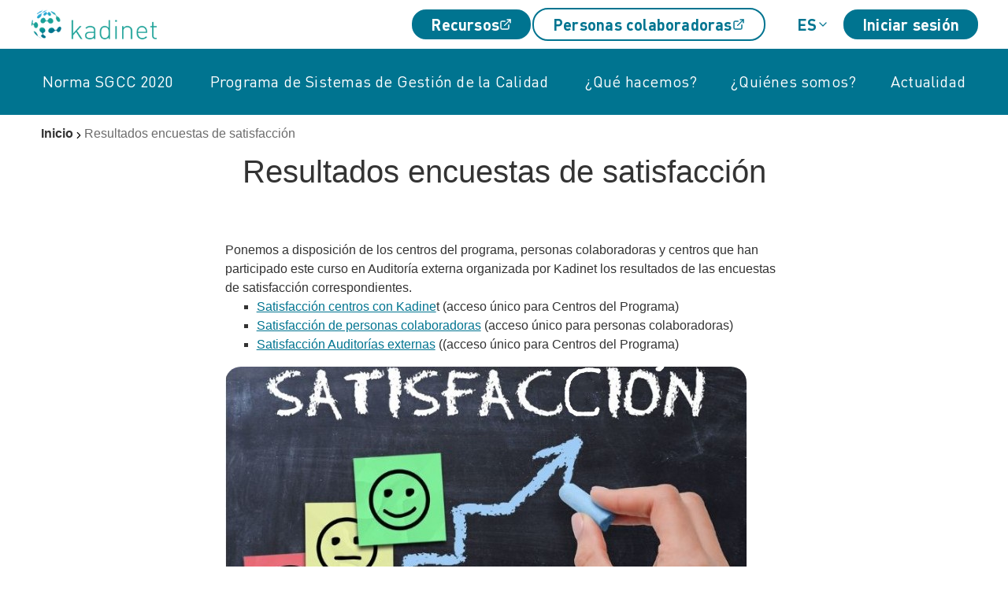

--- FILE ---
content_type: text/html;charset=UTF-8
request_url: https://kadinet.educacion.navarra.es/w/nueva-herramienta-resultados-de-la-evaluacion-diagnostica-?redirect=%2Fw%2Ffalceseko-cpip-do%25C3%25B1a-%25C3%2581lvara-%25C3%2581lvarez-ikastetxearen-jardunbide-egokiak%3Fredirect%3D%252Fhome
body_size: 17341
content:
































	
		
			<!DOCTYPE html>




























































<html class="ltr" dir="ltr" lang="es-ES">

<head>
	<title>Resultados encuestas de satisfacción - Kadinet</title>
	<meta content="initial-scale=1.0, width=device-width" name="viewport" />
	
	<link rel="apple-touch-icon" sizes="180x180" href="https://kadinet.educacion.navarra.es/o/kadinet-theme/images/favicon/apple-touch-icon.png">
	<link rel="icon" type="image/png" sizes="32x32" href="https://kadinet.educacion.navarra.es/o/kadinet-theme/images/favicon/favicon-32x32.png">
	<link rel="icon" type="image/png" sizes="16x16" href="https://kadinet.educacion.navarra.es/o/kadinet-theme/images/favicon/favicon-16x16.png">

	<script>
		var openNewWindow = 'Abrir en ventana nueva';
	</script>
	<script src="https://kadinet.educacion.navarra.es/o/kadinet-theme/js/owl.carousel.min.js" defer data-senna-track="temporary"></script>
	<script src="https://cdn.jsdelivr.net/npm/feather-icons/dist/feather.min.js"></script>































<meta content="text/html; charset=UTF-8" http-equiv="content-type" />









<meta content="Resultados obtenidos en las encuestas de satisfacción enviadas a los centros que participan en el Programa.

25/06/2024" lang="es-ES" name="description" /><meta content="novedades" lang="es-ES" name="keywords" />


<script type="importmap">{"imports":{"react-dom":"/o/frontend-js-react-web/__liferay__/exports/react-dom.js","@clayui/breadcrumb":"/o/frontend-taglib-clay/__liferay__/exports/@clayui$breadcrumb.js","@clayui/charts":"/o/frontend-taglib-clay/__liferay__/exports/@clayui$charts.js","@clayui/empty-state":"/o/frontend-taglib-clay/__liferay__/exports/@clayui$empty-state.js","react":"/o/frontend-js-react-web/__liferay__/exports/react.js","react-dom-16":"/o/frontend-js-react-web/__liferay__/exports/react-dom-16.js","@clayui/navigation-bar":"/o/frontend-taglib-clay/__liferay__/exports/@clayui$navigation-bar.js","@clayui/icon":"/o/frontend-taglib-clay/__liferay__/exports/@clayui$icon.js","@clayui/table":"/o/frontend-taglib-clay/__liferay__/exports/@clayui$table.js","@clayui/slider":"/o/frontend-taglib-clay/__liferay__/exports/@clayui$slider.js","@clayui/multi-select":"/o/frontend-taglib-clay/__liferay__/exports/@clayui$multi-select.js","@clayui/nav":"/o/frontend-taglib-clay/__liferay__/exports/@clayui$nav.js","@clayui/provider":"/o/frontend-taglib-clay/__liferay__/exports/@clayui$provider.js","@clayui/panel":"/o/frontend-taglib-clay/__liferay__/exports/@clayui$panel.js","@clayui/list":"/o/frontend-taglib-clay/__liferay__/exports/@clayui$list.js","@liferay/dynamic-data-mapping-form-field-type":"/o/dynamic-data-mapping-form-field-type/__liferay__/index.js","@clayui/date-picker":"/o/frontend-taglib-clay/__liferay__/exports/@clayui$date-picker.js","@clayui/label":"/o/frontend-taglib-clay/__liferay__/exports/@clayui$label.js","@liferay/frontend-js-api/data-set":"/o/frontend-js-dependencies-web/__liferay__/exports/@liferay$js-api$data-set.js","@clayui/core":"/o/frontend-taglib-clay/__liferay__/exports/@clayui$core.js","@clayui/pagination-bar":"/o/frontend-taglib-clay/__liferay__/exports/@clayui$pagination-bar.js","@clayui/layout":"/o/frontend-taglib-clay/__liferay__/exports/@clayui$layout.js","@clayui/multi-step-nav":"/o/frontend-taglib-clay/__liferay__/exports/@clayui$multi-step-nav.js","@liferay/frontend-js-api":"/o/frontend-js-dependencies-web/__liferay__/exports/@liferay$js-api.js","@clayui/toolbar":"/o/frontend-taglib-clay/__liferay__/exports/@clayui$toolbar.js","@clayui/badge":"/o/frontend-taglib-clay/__liferay__/exports/@clayui$badge.js","react-dom-18":"/o/frontend-js-react-web/__liferay__/exports/react-dom-18.js","@clayui/link":"/o/frontend-taglib-clay/__liferay__/exports/@clayui$link.js","@clayui/card":"/o/frontend-taglib-clay/__liferay__/exports/@clayui$card.js","@clayui/tooltip":"/o/frontend-taglib-clay/__liferay__/exports/@clayui$tooltip.js","@clayui/button":"/o/frontend-taglib-clay/__liferay__/exports/@clayui$button.js","@clayui/tabs":"/o/frontend-taglib-clay/__liferay__/exports/@clayui$tabs.js","@clayui/sticker":"/o/frontend-taglib-clay/__liferay__/exports/@clayui$sticker.js","@clayui/form":"/o/frontend-taglib-clay/__liferay__/exports/@clayui$form.js","@clayui/popover":"/o/frontend-taglib-clay/__liferay__/exports/@clayui$popover.js","@clayui/shared":"/o/frontend-taglib-clay/__liferay__/exports/@clayui$shared.js","@clayui/localized-input":"/o/frontend-taglib-clay/__liferay__/exports/@clayui$localized-input.js","@clayui/modal":"/o/frontend-taglib-clay/__liferay__/exports/@clayui$modal.js","@clayui/color-picker":"/o/frontend-taglib-clay/__liferay__/exports/@clayui$color-picker.js","@clayui/pagination":"/o/frontend-taglib-clay/__liferay__/exports/@clayui$pagination.js","@clayui/autocomplete":"/o/frontend-taglib-clay/__liferay__/exports/@clayui$autocomplete.js","@clayui/management-toolbar":"/o/frontend-taglib-clay/__liferay__/exports/@clayui$management-toolbar.js","@clayui/time-picker":"/o/frontend-taglib-clay/__liferay__/exports/@clayui$time-picker.js","@clayui/upper-toolbar":"/o/frontend-taglib-clay/__liferay__/exports/@clayui$upper-toolbar.js","@clayui/loading-indicator":"/o/frontend-taglib-clay/__liferay__/exports/@clayui$loading-indicator.js","@clayui/drop-down":"/o/frontend-taglib-clay/__liferay__/exports/@clayui$drop-down.js","@clayui/data-provider":"/o/frontend-taglib-clay/__liferay__/exports/@clayui$data-provider.js","@liferay/language/":"/o/js/language/","@clayui/css":"/o/frontend-taglib-clay/__liferay__/exports/@clayui$css.js","@clayui/alert":"/o/frontend-taglib-clay/__liferay__/exports/@clayui$alert.js","@clayui/progress-bar":"/o/frontend-taglib-clay/__liferay__/exports/@clayui$progress-bar.js","react-16":"/o/frontend-js-react-web/__liferay__/exports/react-16.js","react-18":"/o/frontend-js-react-web/__liferay__/exports/react-18.js"},"scopes":{}}</script><script data-senna-track="temporary">var Liferay = window.Liferay || {};Liferay.Icons = Liferay.Icons || {};Liferay.Icons.controlPanelSpritemap = 'https://kadinet.educacion.navarra.es/o/admin-theme/images/clay/icons.svg'; Liferay.Icons.spritemap = 'https://kadinet.educacion.navarra.es/o/kadinet-theme/images/clay/icons.svg';</script>
<script data-senna-track="permanent" src="/combo?browserId=chrome&minifierType=js&languageId=es_ES&t=1766573725984&/o/frontend-js-jquery-web/jquery/jquery.min.js&/o/frontend-js-jquery-web/jquery/init.js&/o/frontend-js-jquery-web/jquery/ajax.js&/o/frontend-js-jquery-web/jquery/bootstrap.bundle.min.js&/o/frontend-js-jquery-web/jquery/collapsible_search.js&/o/frontend-js-jquery-web/jquery/fm.js&/o/frontend-js-jquery-web/jquery/form.js&/o/frontend-js-jquery-web/jquery/popper.min.js&/o/frontend-js-jquery-web/jquery/side_navigation.js" type="text/javascript"></script>
<script data-senna-track="permanent" type="text/javascript">window.Liferay = window.Liferay || {}; window.Liferay.CSP = {nonce: ''};</script>
<link data-senna-track="temporary" href="https://kadinet.educacion.navarra.es/w/nueva-herramienta-resultados-de-la-evaluacion-diagnostica-" rel="canonical" />
<link data-senna-track="temporary" href="https://kadinet.educacion.navarra.es/w/nueva-herramienta-resultados-de-la-evaluacion-diagnostica-" hreflang="es-ES" rel="alternate" />
<link data-senna-track="temporary" href="https://kadinet.educacion.navarra.es/eu/w/tresna-berria-ebaluazio-diagnostikoaren-emaitzak-bikoiztu-1" hreflang="eu-ES" rel="alternate" />
<link data-senna-track="temporary" href="https://kadinet.educacion.navarra.es/w/nueva-herramienta-resultados-de-la-evaluacion-diagnostica-" hreflang="x-default" rel="alternate" />
<meta property="og:description" content="Resultados obtenidos en las encuestas de satisfacción enviadas a los centros que participan en el Programa.

25/06/2024">
<meta property="og:locale" content="es_ES">
<meta property="og:locale:alternate" content="es_ES">
<meta property="og:locale:alternate" content="eu_ES">
<meta property="og:site_name" content="Kadinet">
<meta property="og:title" content="Resultados encuestas de satisfacción">
<meta property="og:type" content="website">
<meta property="og:url" content="https://kadinet.educacion.navarra.es/w/nueva-herramienta-resultados-de-la-evaluacion-diagnostica-">


<link href="https://kadinet.educacion.navarra.es/o/kadinet-theme/images/favicon.ico" rel="apple-touch-icon" />
<link href="https://kadinet.educacion.navarra.es/o/kadinet-theme/images/favicon.ico" rel="icon" />



<link class="lfr-css-file" data-senna-track="temporary" href="https://kadinet.educacion.navarra.es/o/kadinet-theme/css/clay.css?browserId=chrome&amp;themeId=kadinettheme_WAR_kadinettheme&amp;minifierType=css&amp;languageId=es_ES&amp;t=1767789526000" id="liferayAUICSS" rel="stylesheet" type="text/css" />









	<link href="/combo?browserId=chrome&amp;minifierType=css&amp;themeId=kadinettheme_WAR_kadinettheme&amp;languageId=es_ES&amp;com_liferay_journal_content_web_portlet_JournalContentPortlet_INSTANCE_LinksHeader:%2Fo%2Fjournal-content-web%2Fcss%2Fmain.css&amp;com_liferay_journal_web_portlet_JournalPortlet:%2Fo%2Fjournal-web%2Fcss%2Fmain.css&amp;com_liferay_knowledge_base_web_portlet_DisplayPortlet:%2Fo%2Fknowledge-base-web%2Fadmin%2Fcss%2Fcommon.css&amp;com_liferay_knowledge_base_web_portlet_DisplayPortlet:%2Fo%2Fknowledge-base-web%2Fdisplay%2Fcss%2Fmain.css&amp;com_liferay_portal_search_web_search_bar_portlet_SearchBarPortlet_INSTANCE_templateSearch:%2Fo%2Fportal-search-web%2Fcss%2Fmain.css&amp;com_liferay_product_navigation_product_menu_web_portlet_ProductMenuPortlet:%2Fo%2Fproduct-navigation-product-menu-web%2Fcss%2Fmain.css&amp;com_liferay_product_navigation_user_personal_bar_web_portlet_ProductNavigationUserPersonalBarPortlet:%2Fo%2Fproduct-navigation-user-personal-bar-web%2Fcss%2Fmain.css&amp;com_liferay_site_navigation_menu_web_portlet_SiteNavigationMenuPortlet:%2Fo%2Fsite-navigation-menu-web%2Fcss%2Fmain.css&amp;t=1767789526000" rel="stylesheet" type="text/css"
 data-senna-track="temporary" id="ad8dcdbf" />








<script type="text/javascript" data-senna-track="temporary">
	// <![CDATA[
		var Liferay = Liferay || {};

		Liferay.Browser = {
			acceptsGzip: function () {
				return true;
			},

			

			getMajorVersion: function () {
				return 131.0;
			},

			getRevision: function () {
				return '537.36';
			},
			getVersion: function () {
				return '131.0';
			},

			

			isAir: function () {
				return false;
			},
			isChrome: function () {
				return true;
			},
			isEdge: function () {
				return false;
			},
			isFirefox: function () {
				return false;
			},
			isGecko: function () {
				return true;
			},
			isIe: function () {
				return false;
			},
			isIphone: function () {
				return false;
			},
			isLinux: function () {
				return false;
			},
			isMac: function () {
				return true;
			},
			isMobile: function () {
				return false;
			},
			isMozilla: function () {
				return false;
			},
			isOpera: function () {
				return false;
			},
			isRtf: function () {
				return true;
			},
			isSafari: function () {
				return true;
			},
			isSun: function () {
				return false;
			},
			isWebKit: function () {
				return true;
			},
			isWindows: function () {
				return false;
			}
		};

		Liferay.Data = Liferay.Data || {};

		Liferay.Data.ICONS_INLINE_SVG = true;

		Liferay.Data.NAV_SELECTOR = '#navigation';

		Liferay.Data.NAV_SELECTOR_MOBILE = '#navigationCollapse';

		Liferay.Data.isCustomizationView = function () {
			return false;
		};

		Liferay.Data.notices = [
			
		];

		(function () {
			var available = {};

			var direction = {};

			

				available['es_ES'] = 'español\x20\x28España\x29';
				direction['es_ES'] = 'ltr';

			

				available['eu_ES'] = 'euskera\x20\x28España\x29';
				direction['eu_ES'] = 'ltr';

			

				available['en_GB'] = 'inglés\x20\x28Reino\x20Unido\x29';
				direction['en_GB'] = 'ltr';

			

				available['fr_FR'] = 'francés\x20\x28Francia\x29';
				direction['fr_FR'] = 'ltr';

			

				available['de_DE'] = 'alemán\x20\x28Alemania\x29';
				direction['de_DE'] = 'ltr';

			

			let _cache = {};

			if (Liferay && Liferay.Language && Liferay.Language._cache) {
				_cache = Liferay.Language._cache;
			}

			Liferay.Language = {
				_cache,
				available,
				direction,
				get: function(key) {
					let value = Liferay.Language._cache[key];

					if (value === undefined) {
						value = key;
					}

					return value;
				}
			};
		})();

		var featureFlags = {"LPD-10964":false,"LPD-37927":false,"LPD-10889":false,"LPS-193884":false,"LPD-30371":false,"LPD-11131":true,"LPS-178642":false,"LPS-193005":false,"LPD-31789":false,"LPD-10562":false,"LPD-11212":false,"COMMERCE-8087":false,"LPD-39304":true,"LPD-13311":true,"LRAC-10757":false,"LPD-35941":false,"LPS-180090":false,"LPS-178052":false,"LPD-21414":false,"LPS-185892":false,"LPS-186620":false,"LPD-40533":true,"LPD-40534":true,"LPS-184404":false,"LPD-40530":true,"LPD-20640":false,"LPS-198183":false,"LPD-38869":true,"LPD-35678":false,"LPD-6378":false,"LPS-153714":false,"LPD-11848":false,"LPS-170670":false,"LPD-7822":false,"LPS-169981":false,"LPD-21926":false,"LPS-177027":false,"LPD-37531":false,"LPD-11003":false,"LPD-36446":false,"LPD-39437":false,"LPS-135430":false,"LPD-20556":false,"LPD-45276":false,"LPS-134060":false,"LPS-164563":false,"LPD-32050":false,"LPS-122920":false,"LPS-199086":false,"LPD-35128":false,"LPD-10588":false,"LPD-13778":true,"LPD-11313":false,"LPD-6368":false,"LPD-34594":false,"LPS-202104":false,"LPD-19955":false,"LPD-35443":false,"LPD-39967":false,"LPD-11235":false,"LPD-11232":false,"LPS-196935":true,"LPD-43542":false,"LPS-176691":false,"LPS-197909":false,"LPD-29516":false,"COMMERCE-8949":false,"LPD-11228":false,"LPS-153813":false,"LPD-17809":false,"COMMERCE-13024":false,"LPS-165482":false,"LPS-193551":false,"LPS-197477":false,"LPS-174816":false,"LPS-186360":false,"LPD-30204":false,"LPD-32867":false,"LPS-153332":false,"LPD-35013":true,"LPS-179669":false,"LPS-174417":false,"LPD-44091":true,"LPD-31212":false,"LPD-18221":false,"LPS-155284":false,"LRAC-15017":false,"LPD-19870":false,"LPS-200108":false,"LPD-20131":false,"LPS-159643":false,"LPS-129412":false,"LPS-169837":false,"LPD-20379":false};

		Liferay.FeatureFlags = Object.keys(featureFlags).reduce(
			(acc, key) => ({
				...acc, [key]: featureFlags[key] === 'true' || featureFlags[key] === true
			}), {}
		);

		Liferay.PortletKeys = {
			DOCUMENT_LIBRARY: 'com_liferay_document_library_web_portlet_DLPortlet',
			DYNAMIC_DATA_MAPPING: 'com_liferay_dynamic_data_mapping_web_portlet_DDMPortlet',
			ITEM_SELECTOR: 'com_liferay_item_selector_web_portlet_ItemSelectorPortlet'
		};

		Liferay.PropsValues = {
			JAVASCRIPT_SINGLE_PAGE_APPLICATION_TIMEOUT: 0,
			UPLOAD_SERVLET_REQUEST_IMPL_MAX_SIZE: 204857600
		};

		Liferay.ThemeDisplay = {

			

			
				getLayoutId: function () {
					return '2';
				},

				

				getLayoutRelativeControlPanelURL: function () {
					return '/group/kadinet/~/control_panel/manage';
				},

				getLayoutRelativeURL: function () {
					return '/w/nueva-herramienta-resultados-de-la-evaluacion-diagnostica-';
				},
				getLayoutURL: function () {
					return '/w/nueva-herramienta-resultados-de-la-evaluacion-diagnostica-';
				},
				getParentLayoutId: function () {
					return '0';
				},
				isControlPanel: function () {
					return false;
				},
				isPrivateLayout: function () {
					return 'false';
				},
				isVirtualLayout: function () {
					return false;
				},
			

			getBCP47LanguageId: function () {
				return 'es-ES';
			},
			getCanonicalURL: function () {

				

				return 'https\x3a\x2f\x2fkadinet\x2eeducacion\x2enavarra\x2ees\x2fw\x2fnueva-herramienta-resultados-de-la-evaluacion-diagnostica-';
			},
			getCDNBaseURL: function () {
				return 'https://kadinet.educacion.navarra.es';
			},
			getCDNDynamicResourcesHost: function () {
				return '';
			},
			getCDNHost: function () {
				return '';
			},
			getCompanyGroupId: function () {
				return '209652';
			},
			getCompanyId: function () {
				return '209613';
			},
			getDefaultLanguageId: function () {
				return 'es_ES';
			},
			getDoAsUserIdEncoded: function () {
				return '';
			},
			getLanguageId: function () {
				return 'es_ES';
			},
			getParentGroupId: function () {
				return '14310581';
			},
			getPathContext: function () {
				return '';
			},
			getPathImage: function () {
				return '/image';
			},
			getPathJavaScript: function () {
				return '/o/frontend-js-web';
			},
			getPathMain: function () {
				return '/c';
			},
			getPathThemeImages: function () {
				return 'https://kadinet.educacion.navarra.es/o/kadinet-theme/images';
			},
			getPathThemeRoot: function () {
				return '/o/kadinet-theme';
			},
			getPlid: function () {
				return '21417';
			},
			getPortalURL: function () {
				return 'https://kadinet.educacion.navarra.es';
			},
			getRealUserId: function () {
				return '209617';
			},
			getRemoteAddr: function () {
				return '176.12.82.54';
			},
			getRemoteHost: function () {
				return '176.12.82.54';
			},
			getScopeGroupId: function () {
				return '14310581';
			},
			getScopeGroupIdOrLiveGroupId: function () {
				return '14310581';
			},
			getSessionId: function () {
				return '';
			},
			getSiteAdminURL: function () {
				return 'https://kadinet.educacion.navarra.es/group/kadinet/~/control_panel/manage?p_p_lifecycle=0&p_p_state=maximized&p_p_mode=view';
			},
			getSiteGroupId: function () {
				return '14310581';
			},
			getTimeZone: function() {
				return 'Europe/Paris';
			},
			getURLControlPanel: function() {
				return '/group/control_panel?refererPlid=21417';
			},
			getURLHome: function () {
				return 'https\x3a\x2f\x2fkadinet\x2eeducacion\x2enavarra\x2ees\x2fweb\x2fguest';
			},
			getUserEmailAddress: function () {
				return '';
			},
			getUserId: function () {
				return '209617';
			},
			getUserName: function () {
				return '';
			},
			isAddSessionIdToURL: function () {
				return false;
			},
			isImpersonated: function () {
				return false;
			},
			isSignedIn: function () {
				return false;
			},

			isStagedPortlet: function () {
				
					
						return false;
					
				
			},

			isStateExclusive: function () {
				return false;
			},
			isStateMaximized: function () {
				return false;
			},
			isStatePopUp: function () {
				return false;
			}
		};

		var themeDisplay = Liferay.ThemeDisplay;

		Liferay.AUI = {

			

			getCombine: function () {
				return true;
			},
			getComboPath: function () {
				return '/combo/?browserId=chrome&minifierType=&languageId=es_ES&t=1768925958552&';
			},
			getDateFormat: function () {
				return '%d/%m/%Y';
			},
			getEditorCKEditorPath: function () {
				return '/o/frontend-editor-ckeditor-web';
			},
			getFilter: function () {
				var filter = 'raw';

				
					
						filter = 'min';
					
					

				return filter;
			},
			getFilterConfig: function () {
				var instance = this;

				var filterConfig = null;

				if (!instance.getCombine()) {
					filterConfig = {
						replaceStr: '.js' + instance.getStaticResourceURLParams(),
						searchExp: '\\.js$'
					};
				}

				return filterConfig;
			},
			getJavaScriptRootPath: function () {
				return '/o/frontend-js-web';
			},
			getPortletRootPath: function () {
				return '/html/portlet';
			},
			getStaticResourceURLParams: function () {
				return '?browserId=chrome&minifierType=&languageId=es_ES&t=1768925958552';
			}
		};

		Liferay.authToken = 'FBN2PyFi';

		

		Liferay.currentURL = '\x2fw\x2fnueva-herramienta-resultados-de-la-evaluacion-diagnostica-\x3fredirect\x3d\x252Fw\x252Ffalceseko-cpip-do\x2525C3\x2525B1a-\x2525C3\x252581lvara-\x2525C3\x252581lvarez-ikastetxearen-jardunbide-egokiak\x253Fredirect\x253D\x25252Fhome';
		Liferay.currentURLEncoded = '\x252Fw\x252Fnueva-herramienta-resultados-de-la-evaluacion-diagnostica-\x253Fredirect\x253D\x25252Fw\x25252Ffalceseko-cpip-do\x252525C3\x252525B1a-\x252525C3\x25252581lvara-\x252525C3\x25252581lvarez-ikastetxearen-jardunbide-egokiak\x25253Fredirect\x25253D\x2525252Fhome';
	// ]]>
</script>

<script data-senna-track="temporary" type="text/javascript">window.__CONFIG__= {basePath: '',combine: true, defaultURLParams: null, explainResolutions: false, exposeGlobal: false, logLevel: 'warn', moduleType: 'module', namespace:'Liferay', nonce: '', reportMismatchedAnonymousModules: 'warn', resolvePath: '/o/js_resolve_modules', url: '/combo/?browserId=chrome&minifierType=js&languageId=es_ES&t=1768925958552&', waitTimeout: 60000};</script><script data-senna-track="permanent" src="/o/frontend-js-loader-modules-extender/loader.js?&mac=9WaMmhziBCkScHZwrrVcOR7VZF4=&browserId=chrome&languageId=es_ES&minifierType=js" type="text/javascript"></script><script data-senna-track="permanent" src="/combo?browserId=chrome&minifierType=js&languageId=es_ES&t=1768925958552&/o/frontend-js-aui-web/aui/aui/aui-min.js&/o/frontend-js-aui-web/liferay/modules.js&/o/frontend-js-aui-web/liferay/aui_sandbox.js&/o/frontend-js-aui-web/aui/attribute-base/attribute-base-min.js&/o/frontend-js-aui-web/aui/attribute-complex/attribute-complex-min.js&/o/frontend-js-aui-web/aui/attribute-core/attribute-core-min.js&/o/frontend-js-aui-web/aui/attribute-observable/attribute-observable-min.js&/o/frontend-js-aui-web/aui/attribute-extras/attribute-extras-min.js&/o/frontend-js-aui-web/aui/event-custom-base/event-custom-base-min.js&/o/frontend-js-aui-web/aui/event-custom-complex/event-custom-complex-min.js&/o/frontend-js-aui-web/aui/oop/oop-min.js&/o/frontend-js-aui-web/aui/aui-base-lang/aui-base-lang-min.js&/o/frontend-js-aui-web/liferay/dependency.js&/o/frontend-js-aui-web/liferay/util.js&/o/frontend-js-web/liferay/dom_task_runner.js&/o/frontend-js-web/liferay/events.js&/o/frontend-js-web/liferay/lazy_load.js&/o/frontend-js-web/liferay/liferay.js&/o/frontend-js-web/liferay/global.bundle.js&/o/frontend-js-web/liferay/portlet.js&/o/frontend-js-web/liferay/workflow.js&/o/oauth2-provider-web/js/liferay.js" type="text/javascript"></script>
<script data-senna-track="temporary" type="text/javascript">window.Liferay = Liferay || {}; window.Liferay.OAuth2 = {getAuthorizeURL: function() {return 'https://kadinet.educacion.navarra.es/o/oauth2/authorize';}, getBuiltInRedirectURL: function() {return 'https://kadinet.educacion.navarra.es/o/oauth2/redirect';}, getIntrospectURL: function() { return 'https://kadinet.educacion.navarra.es/o/oauth2/introspect';}, getTokenURL: function() {return 'https://kadinet.educacion.navarra.es/o/oauth2/token';}, getUserAgentApplication: function(externalReferenceCode) {return Liferay.OAuth2._userAgentApplications[externalReferenceCode];}, _userAgentApplications: {}}</script><script data-senna-track="temporary" type="text/javascript">try {var MODULE_MAIN='@liferay/frontend-js-react-web@5.0.54/index';var MODULE_PATH='/o/frontend-js-react-web';/**
 * SPDX-FileCopyrightText: (c) 2000 Liferay, Inc. https://liferay.com
 * SPDX-License-Identifier: LGPL-2.1-or-later OR LicenseRef-Liferay-DXP-EULA-2.0.0-2023-06
 */

(function () {
	AUI().applyConfig({
		groups: {
			react: {

				// eslint-disable-next-line
				mainModule: MODULE_MAIN,
			},
		},
	});
})();
} catch(error) {console.error(error);}try {var MODULE_MAIN='@liferay/frontend-js-state-web@1.0.30/index';var MODULE_PATH='/o/frontend-js-state-web';/**
 * SPDX-FileCopyrightText: (c) 2000 Liferay, Inc. https://liferay.com
 * SPDX-License-Identifier: LGPL-2.1-or-later OR LicenseRef-Liferay-DXP-EULA-2.0.0-2023-06
 */

(function () {
	AUI().applyConfig({
		groups: {
			state: {

				// eslint-disable-next-line
				mainModule: MODULE_MAIN,
			},
		},
	});
})();
} catch(error) {console.error(error);}try {var MODULE_MAIN='exportimport-web@5.0.100/index';var MODULE_PATH='/o/exportimport-web';/**
 * SPDX-FileCopyrightText: (c) 2000 Liferay, Inc. https://liferay.com
 * SPDX-License-Identifier: LGPL-2.1-or-later OR LicenseRef-Liferay-DXP-EULA-2.0.0-2023-06
 */

(function () {
	AUI().applyConfig({
		groups: {
			exportimportweb: {
				base: MODULE_PATH + '/js/legacy/',
				combine: Liferay.AUI.getCombine(),
				filter: Liferay.AUI.getFilterConfig(),
				modules: {
					'liferay-export-import-export-import': {
						path: 'main.js',
						requires: [
							'aui-datatype',
							'aui-dialog-iframe-deprecated',
							'aui-modal',
							'aui-parse-content',
							'aui-toggler',
							'liferay-portlet-base',
							'liferay-util-window',
						],
					},
				},
				root: MODULE_PATH + '/js/legacy/',
			},
		},
	});
})();
} catch(error) {console.error(error);}try {var MODULE_MAIN='@liferay/document-library-web@6.0.198/index';var MODULE_PATH='/o/document-library-web';/**
 * SPDX-FileCopyrightText: (c) 2000 Liferay, Inc. https://liferay.com
 * SPDX-License-Identifier: LGPL-2.1-or-later OR LicenseRef-Liferay-DXP-EULA-2.0.0-2023-06
 */

(function () {
	AUI().applyConfig({
		groups: {
			dl: {
				base: MODULE_PATH + '/js/legacy/',
				combine: Liferay.AUI.getCombine(),
				filter: Liferay.AUI.getFilterConfig(),
				modules: {
					'document-library-upload-component': {
						path: 'DocumentLibraryUpload.js',
						requires: [
							'aui-component',
							'aui-data-set-deprecated',
							'aui-overlay-manager-deprecated',
							'aui-overlay-mask-deprecated',
							'aui-parse-content',
							'aui-progressbar',
							'aui-template-deprecated',
							'liferay-search-container',
							'querystring-parse-simple',
							'uploader',
						],
					},
				},
				root: MODULE_PATH + '/js/legacy/',
			},
		},
	});
})();
} catch(error) {console.error(error);}try {var MODULE_MAIN='staging-processes-web@5.0.65/index';var MODULE_PATH='/o/staging-processes-web';/**
 * SPDX-FileCopyrightText: (c) 2000 Liferay, Inc. https://liferay.com
 * SPDX-License-Identifier: LGPL-2.1-or-later OR LicenseRef-Liferay-DXP-EULA-2.0.0-2023-06
 */

(function () {
	AUI().applyConfig({
		groups: {
			stagingprocessesweb: {
				base: MODULE_PATH + '/js/legacy/',
				combine: Liferay.AUI.getCombine(),
				filter: Liferay.AUI.getFilterConfig(),
				modules: {
					'liferay-staging-processes-export-import': {
						path: 'main.js',
						requires: [
							'aui-datatype',
							'aui-dialog-iframe-deprecated',
							'aui-modal',
							'aui-parse-content',
							'aui-toggler',
							'liferay-portlet-base',
							'liferay-util-window',
						],
					},
				},
				root: MODULE_PATH + '/js/legacy/',
			},
		},
	});
})();
} catch(error) {console.error(error);}try {var MODULE_MAIN='contacts-web@5.0.65/index';var MODULE_PATH='/o/contacts-web';/**
 * SPDX-FileCopyrightText: (c) 2000 Liferay, Inc. https://liferay.com
 * SPDX-License-Identifier: LGPL-2.1-or-later OR LicenseRef-Liferay-DXP-EULA-2.0.0-2023-06
 */

(function () {
	AUI().applyConfig({
		groups: {
			contactscenter: {
				base: MODULE_PATH + '/js/legacy/',
				combine: Liferay.AUI.getCombine(),
				filter: Liferay.AUI.getFilterConfig(),
				modules: {
					'liferay-contacts-center': {
						path: 'main.js',
						requires: [
							'aui-io-plugin-deprecated',
							'aui-toolbar',
							'autocomplete-base',
							'datasource-io',
							'json-parse',
							'liferay-portlet-base',
							'liferay-util-window',
						],
					},
				},
				root: MODULE_PATH + '/js/legacy/',
			},
		},
	});
})();
} catch(error) {console.error(error);}try {var MODULE_MAIN='portal-workflow-kaleo-designer-web@5.0.146/index';var MODULE_PATH='/o/portal-workflow-kaleo-designer-web';/**
 * SPDX-FileCopyrightText: (c) 2000 Liferay, Inc. https://liferay.com
 * SPDX-License-Identifier: LGPL-2.1-or-later OR LicenseRef-Liferay-DXP-EULA-2.0.0-2023-06
 */

(function () {
	AUI().applyConfig({
		groups: {
			'kaleo-designer': {
				base: MODULE_PATH + '/designer/js/legacy/',
				combine: Liferay.AUI.getCombine(),
				filter: Liferay.AUI.getFilterConfig(),
				modules: {
					'liferay-kaleo-designer-autocomplete-util': {
						path: 'autocomplete_util.js',
						requires: ['autocomplete', 'autocomplete-highlighters'],
					},
					'liferay-kaleo-designer-definition-diagram-controller': {
						path: 'definition_diagram_controller.js',
						requires: [
							'liferay-kaleo-designer-field-normalizer',
							'liferay-kaleo-designer-utils',
						],
					},
					'liferay-kaleo-designer-dialogs': {
						path: 'dialogs.js',
						requires: ['liferay-util-window'],
					},
					'liferay-kaleo-designer-editors': {
						path: 'editors.js',
						requires: [
							'aui-ace-editor',
							'aui-ace-editor-mode-xml',
							'aui-base',
							'aui-datatype',
							'aui-node',
							'liferay-kaleo-designer-autocomplete-util',
							'liferay-kaleo-designer-utils',
						],
					},
					'liferay-kaleo-designer-field-normalizer': {
						path: 'field_normalizer.js',
						requires: ['liferay-kaleo-designer-remote-services'],
					},
					'liferay-kaleo-designer-nodes': {
						path: 'nodes.js',
						requires: [
							'aui-datatable',
							'aui-datatype',
							'aui-diagram-builder',
							'liferay-kaleo-designer-editors',
							'liferay-kaleo-designer-utils',
						],
					},
					'liferay-kaleo-designer-remote-services': {
						path: 'remote_services.js',
						requires: ['aui-io'],
					},
					'liferay-kaleo-designer-templates': {
						path: 'templates.js',
						requires: ['aui-tpl-snippets-deprecated'],
					},
					'liferay-kaleo-designer-utils': {
						path: 'utils.js',
						requires: [],
					},
					'liferay-kaleo-designer-xml-definition': {
						path: 'xml_definition.js',
						requires: [
							'aui-base',
							'aui-component',
							'dataschema-xml',
							'datatype-xml',
						],
					},
					'liferay-kaleo-designer-xml-definition-serializer': {
						path: 'xml_definition_serializer.js',
						requires: ['escape', 'liferay-kaleo-designer-xml-util'],
					},
					'liferay-kaleo-designer-xml-util': {
						path: 'xml_util.js',
						requires: ['aui-base'],
					},
					'liferay-portlet-kaleo-designer': {
						path: 'main.js',
						requires: [
							'aui-ace-editor',
							'aui-ace-editor-mode-xml',
							'aui-tpl-snippets-deprecated',
							'dataschema-xml',
							'datasource',
							'datatype-xml',
							'event-valuechange',
							'io-form',
							'liferay-kaleo-designer-autocomplete-util',
							'liferay-kaleo-designer-editors',
							'liferay-kaleo-designer-nodes',
							'liferay-kaleo-designer-remote-services',
							'liferay-kaleo-designer-utils',
							'liferay-kaleo-designer-xml-util',
							'liferay-util-window',
						],
					},
				},
				root: MODULE_PATH + '/designer/js/legacy/',
			},
		},
	});
})();
} catch(error) {console.error(error);}try {var MODULE_MAIN='frontend-js-components-web@2.0.80/index';var MODULE_PATH='/o/frontend-js-components-web';/**
 * SPDX-FileCopyrightText: (c) 2000 Liferay, Inc. https://liferay.com
 * SPDX-License-Identifier: LGPL-2.1-or-later OR LicenseRef-Liferay-DXP-EULA-2.0.0-2023-06
 */

(function () {
	AUI().applyConfig({
		groups: {
			components: {

				// eslint-disable-next-line
				mainModule: MODULE_MAIN,
			},
		},
	});
})();
} catch(error) {console.error(error);}try {var MODULE_MAIN='portal-search-web@6.0.148/index';var MODULE_PATH='/o/portal-search-web';/**
 * SPDX-FileCopyrightText: (c) 2000 Liferay, Inc. https://liferay.com
 * SPDX-License-Identifier: LGPL-2.1-or-later OR LicenseRef-Liferay-DXP-EULA-2.0.0-2023-06
 */

(function () {
	AUI().applyConfig({
		groups: {
			search: {
				base: MODULE_PATH + '/js/',
				combine: Liferay.AUI.getCombine(),
				filter: Liferay.AUI.getFilterConfig(),
				modules: {
					'liferay-search-custom-range-facet': {
						path: 'custom_range_facet.js',
						requires: ['aui-form-validator'],
					},
				},
				root: MODULE_PATH + '/js/',
			},
		},
	});
})();
} catch(error) {console.error(error);}try {var MODULE_MAIN='frontend-editor-alloyeditor-web@5.0.56/index';var MODULE_PATH='/o/frontend-editor-alloyeditor-web';/**
 * SPDX-FileCopyrightText: (c) 2000 Liferay, Inc. https://liferay.com
 * SPDX-License-Identifier: LGPL-2.1-or-later OR LicenseRef-Liferay-DXP-EULA-2.0.0-2023-06
 */

(function () {
	AUI().applyConfig({
		groups: {
			alloyeditor: {
				base: MODULE_PATH + '/js/legacy/',
				combine: Liferay.AUI.getCombine(),
				filter: Liferay.AUI.getFilterConfig(),
				modules: {
					'liferay-alloy-editor': {
						path: 'alloyeditor.js',
						requires: [
							'aui-component',
							'liferay-portlet-base',
							'timers',
						],
					},
					'liferay-alloy-editor-source': {
						path: 'alloyeditor_source.js',
						requires: [
							'aui-debounce',
							'liferay-fullscreen-source-editor',
							'liferay-source-editor',
							'plugin',
						],
					},
				},
				root: MODULE_PATH + '/js/legacy/',
			},
		},
	});
})();
} catch(error) {console.error(error);}try {var MODULE_MAIN='dynamic-data-mapping-web@5.0.115/index';var MODULE_PATH='/o/dynamic-data-mapping-web';/**
 * SPDX-FileCopyrightText: (c) 2000 Liferay, Inc. https://liferay.com
 * SPDX-License-Identifier: LGPL-2.1-or-later OR LicenseRef-Liferay-DXP-EULA-2.0.0-2023-06
 */

(function () {
	const LiferayAUI = Liferay.AUI;

	AUI().applyConfig({
		groups: {
			ddm: {
				base: MODULE_PATH + '/js/legacy/',
				combine: Liferay.AUI.getCombine(),
				filter: LiferayAUI.getFilterConfig(),
				modules: {
					'liferay-ddm-form': {
						path: 'ddm_form.js',
						requires: [
							'aui-base',
							'aui-datatable',
							'aui-datatype',
							'aui-image-viewer',
							'aui-parse-content',
							'aui-set',
							'aui-sortable-list',
							'json',
							'liferay-form',
							'liferay-map-base',
							'liferay-translation-manager',
							'liferay-util-window',
						],
					},
					'liferay-portlet-dynamic-data-mapping': {
						condition: {
							trigger: 'liferay-document-library',
						},
						path: 'main.js',
						requires: [
							'arraysort',
							'aui-form-builder-deprecated',
							'aui-form-validator',
							'aui-map',
							'aui-text-unicode',
							'json',
							'liferay-menu',
							'liferay-translation-manager',
							'liferay-util-window',
							'text',
						],
					},
					'liferay-portlet-dynamic-data-mapping-custom-fields': {
						condition: {
							trigger: 'liferay-document-library',
						},
						path: 'custom_fields.js',
						requires: ['liferay-portlet-dynamic-data-mapping'],
					},
				},
				root: MODULE_PATH + '/js/legacy/',
			},
		},
	});
})();
} catch(error) {console.error(error);}try {var MODULE_MAIN='calendar-web@5.0.105/index';var MODULE_PATH='/o/calendar-web';/**
 * SPDX-FileCopyrightText: (c) 2000 Liferay, Inc. https://liferay.com
 * SPDX-License-Identifier: LGPL-2.1-or-later OR LicenseRef-Liferay-DXP-EULA-2.0.0-2023-06
 */

(function () {
	AUI().applyConfig({
		groups: {
			calendar: {
				base: MODULE_PATH + '/js/legacy/',
				combine: Liferay.AUI.getCombine(),
				filter: Liferay.AUI.getFilterConfig(),
				modules: {
					'liferay-calendar-a11y': {
						path: 'calendar_a11y.js',
						requires: ['calendar'],
					},
					'liferay-calendar-container': {
						path: 'calendar_container.js',
						requires: [
							'aui-alert',
							'aui-base',
							'aui-component',
							'liferay-portlet-base',
						],
					},
					'liferay-calendar-date-picker-sanitizer': {
						path: 'date_picker_sanitizer.js',
						requires: ['aui-base'],
					},
					'liferay-calendar-interval-selector': {
						path: 'interval_selector.js',
						requires: ['aui-base', 'liferay-portlet-base'],
					},
					'liferay-calendar-interval-selector-scheduler-event-link': {
						path: 'interval_selector_scheduler_event_link.js',
						requires: ['aui-base', 'liferay-portlet-base'],
					},
					'liferay-calendar-list': {
						path: 'calendar_list.js',
						requires: [
							'aui-template-deprecated',
							'liferay-scheduler',
						],
					},
					'liferay-calendar-message-util': {
						path: 'message_util.js',
						requires: ['liferay-util-window'],
					},
					'liferay-calendar-recurrence-converter': {
						path: 'recurrence_converter.js',
						requires: [],
					},
					'liferay-calendar-recurrence-dialog': {
						path: 'recurrence.js',
						requires: [
							'aui-base',
							'liferay-calendar-recurrence-util',
						],
					},
					'liferay-calendar-recurrence-util': {
						path: 'recurrence_util.js',
						requires: ['aui-base', 'liferay-util-window'],
					},
					'liferay-calendar-reminders': {
						path: 'calendar_reminders.js',
						requires: ['aui-base'],
					},
					'liferay-calendar-remote-services': {
						path: 'remote_services.js',
						requires: [
							'aui-base',
							'aui-component',
							'liferay-calendar-util',
							'liferay-portlet-base',
						],
					},
					'liferay-calendar-session-listener': {
						path: 'session_listener.js',
						requires: ['aui-base', 'liferay-scheduler'],
					},
					'liferay-calendar-simple-color-picker': {
						path: 'simple_color_picker.js',
						requires: ['aui-base', 'aui-template-deprecated'],
					},
					'liferay-calendar-simple-menu': {
						path: 'simple_menu.js',
						requires: [
							'aui-base',
							'aui-template-deprecated',
							'event-outside',
							'event-touch',
							'widget-modality',
							'widget-position',
							'widget-position-align',
							'widget-position-constrain',
							'widget-stack',
							'widget-stdmod',
						],
					},
					'liferay-calendar-util': {
						path: 'calendar_util.js',
						requires: [
							'aui-datatype',
							'aui-io',
							'aui-scheduler',
							'aui-toolbar',
							'autocomplete',
							'autocomplete-highlighters',
						],
					},
					'liferay-scheduler': {
						path: 'scheduler.js',
						requires: [
							'async-queue',
							'aui-datatype',
							'aui-scheduler',
							'dd-plugin',
							'liferay-calendar-a11y',
							'liferay-calendar-message-util',
							'liferay-calendar-recurrence-converter',
							'liferay-calendar-recurrence-util',
							'liferay-calendar-util',
							'liferay-scheduler-event-recorder',
							'liferay-scheduler-models',
							'promise',
							'resize-plugin',
						],
					},
					'liferay-scheduler-event-recorder': {
						path: 'scheduler_event_recorder.js',
						requires: [
							'dd-plugin',
							'liferay-calendar-util',
							'resize-plugin',
						],
					},
					'liferay-scheduler-models': {
						path: 'scheduler_models.js',
						requires: [
							'aui-datatype',
							'dd-plugin',
							'liferay-calendar-util',
						],
					},
				},
				root: MODULE_PATH + '/js/legacy/',
			},
		},
	});
})();
} catch(error) {console.error(error);}</script>




<script type="text/javascript" data-senna-track="temporary">
	// <![CDATA[
		
			
				
		

		
	// ]]>
</script>





	
		

			

			
		
		



	
		

			

			
		
	



	
		

			

			
				<!-- Google tag (gtag.js) -->
<script async src="https://www.googletagmanager.com/gtag/js?id=G-FJGS37MXTR"></script>
<script>
  window.dataLayer = window.dataLayer || [];
  function gtag(){dataLayer.push(arguments);}
  gtag('js', new Date());

  gtag('config', 'G-FJGS37MXTR');
</script>
			
		
	












	













			<script data-senna-track="permanent">
			$(document).ready(function(){
				$('.slider-actualidad').owlCarousel({
					//loop:true,//true posicion focus no valida accesibilidad
					margin:32,
					//navText : ['<span class="icon" aria-hidden="true">i</span><span class="sr-only">theme.slider.btn.anterior</span>', '<span class="icon" aria-hidden="true">i</span><span class="sr-only">theme.slider.btn.siguiente</span>'],
					responsiveClass:true,
					//nav:true,
					//dotsContainer:'#dotsdotsdots',
					responsive:{
						0:{
								items:1,
								stagePadding:30
						},
						/*576:{
								items:1,
								stagePadding:30,
								//nav:false
						},*/
						768:{
								items:2,
								stagePadding:50,
								//nav:false
						},
						992:{
								items:3,
								stagePadding:0,
								//loop:false ojo zoom accesibilidad
						}
					},

					onInitialized: function (event) { // Accessible OWL Carousel 
						$('.owl-dot').each(function() {
							// remove old text nodes
							$(this).find('.offscreen').remove();

							// grab its (zero-based) order in the series
							let idx = $(this).index() + 1;

							// append a span to the button containing descriptive text
							$(this).append('<span class="sr-only">Mostrar pantalla deslizante  ' + idx + '</span>');
						});
					}

				});
			});
		</script>










<link class="lfr-css-file" data-senna-track="temporary" href="https://kadinet.educacion.navarra.es/o/kadinet-theme/css/main.css?browserId=chrome&amp;themeId=kadinettheme_WAR_kadinettheme&amp;minifierType=css&amp;languageId=es_ES&amp;t=1767789526000" id="liferayThemeCSS" rel="stylesheet" type="text/css" />








	<style data-senna-track="temporary" type="text/css">

		

			

		

			

		

			

		

			

		

			

		

			

		

			

		

			

		

			

		

			

		

			

		

			

		

			

		

			

		

			

		

			

		

			

		

			

		

			

		

			

		

			

		

			

		

	</style>


<style data-senna-track="temporary" type="text/css">
</style>
<link data-senna-track="permanent" href="/o/frontend-js-aui-web/alloy_ui.css?&mac=favIEq7hPo8AEd6k+N5OVADEEls=&browserId=chrome&languageId=es_ES&minifierType=css&themeId=kadinettheme_WAR_kadinettheme" rel="stylesheet"></link>
<script type="module">
import {init} from '/o/frontend-js-spa-web/__liferay__/index.js';
{
init({"navigationExceptionSelectors":":not([target=\"_blank\"]):not([data-senna-off]):not([data-resource-href]):not([data-cke-saved-href]):not([data-cke-saved-href])","cacheExpirationTime":-1,"clearScreensCache":true,"portletsBlacklist":["com_liferay_login_web_portlet_CreateAccountPortlet","com_liferay_site_navigation_directory_web_portlet_SitesDirectoryPortlet","com_liferay_nested_portlets_web_portlet_NestedPortletsPortlet","com_liferay_questions_web_internal_portlet_QuestionsPortlet","com_liferay_account_admin_web_internal_portlet_AccountUsersRegistrationPortlet","com_liferay_login_web_portlet_ForgotPasswordPortlet","com_liferay_portal_language_override_web_internal_portlet_PLOPortlet","com_liferay_login_web_portlet_LoginPortlet","com_liferay_login_web_portlet_FastLoginPortlet"],"excludedTargetPortlets":["com_liferay_users_admin_web_portlet_UsersAdminPortlet","com_liferay_server_admin_web_portlet_ServerAdminPortlet"],"validStatusCodes":[221,490,494,499,491,496,492,493,495,220],"debugEnabled":false,"loginRedirect":"","excludedPaths":["/c/document_library","/documents","/image"],"preloadCSS":false,"userNotification":{"message":"Parece que esto está tardando más de lo esperado.","title":"Vaya","timeout":30000},"requestTimeout":0});
}

</script><link data-senna-track="temporary" href="/o/layout-common-styles/main.css?plid=21417&segmentsExperienceId=25847860&t=1766402834233" rel="stylesheet" type="text/css">











<script type="text/javascript">
Liferay.on(
	'ddmFieldBlur', function(event) {
		if (window.Analytics) {
			Analytics.send(
				'fieldBlurred',
				'Form',
				{
					fieldName: event.fieldName,
					focusDuration: event.focusDuration,
					formId: event.formId,
					formPageTitle: event.formPageTitle,
					page: event.page,
					title: event.title
				}
			);
		}
	}
);

Liferay.on(
	'ddmFieldFocus', function(event) {
		if (window.Analytics) {
			Analytics.send(
				'fieldFocused',
				'Form',
				{
					fieldName: event.fieldName,
					formId: event.formId,
					formPageTitle: event.formPageTitle,
					page: event.page,
					title:event.title
				}
			);
		}
	}
);

Liferay.on(
	'ddmFormPageShow', function(event) {
		if (window.Analytics) {
			Analytics.send(
				'pageViewed',
				'Form',
				{
					formId: event.formId,
					formPageTitle: event.formPageTitle,
					page: event.page,
					title: event.title
				}
			);
		}
	}
);

Liferay.on(
	'ddmFormSubmit', function(event) {
		if (window.Analytics) {
			Analytics.send(
				'formSubmitted',
				'Form',
				{
					formId: event.formId,
					title: event.title
				}
			);
		}
	}
);

Liferay.on(
	'ddmFormView', function(event) {
		if (window.Analytics) {
			Analytics.send(
				'formViewed',
				'Form',
				{
					formId: event.formId,
					title: event.title
				}
			);
		}
	}
);

</script><script>

</script>















<script type="text/javascript" data-senna-track="temporary">
	if (window.Analytics) {
		window._com_liferay_document_library_analytics_isViewFileEntry = false;
	}
</script>









</head>

<body class="chrome controls-visible  yui3-skin-sam signed-out public-page site">














































	<nav aria-label="Enlaces rápidos" class="bg-dark cadmin quick-access-nav text-center text-white" id="vmuz_quickAccessNav">
		
			
				<a class="d-block p-2 sr-only sr-only-focusable text-reset" href="#main-content">
		Saltar al contenido principal
	</a>
			
			
	</nav>











































































<div id="wrapper">
<header class="header">
	<div class="container container-kdnt kdnt">
		
		<button type="button" aria-label="Menu" class="hamburger" aria-expanded="false" aria-controls="headerNav">
			<span class="hamburger-box">
				<span class="hamburger-inner"></span>
			</span>
		</button>

		<a class="logo custom-logo align-items-center" href="https://kadinet.educacion.navarra.es" title="Ir a Kadinet">
			<img src="https://kadinet.educacion.navarra.es/o/kadinet-theme/images/logo/logo-kadinet.png" width="166" height="45" alt="theme.logo.alt">
		</a>

		<div class="d-flex flex-row justify-content-end align-items-center">
			<div class="links">






































































	

	<div class="portlet-boundary portlet-boundary_com_liferay_journal_content_web_portlet_JournalContentPortlet_  portlet-static portlet-static-end portlet-barebone portlet-journal-content " id="p_p_id_com_liferay_journal_content_web_portlet_JournalContentPortlet_INSTANCE_LinksHeader_">
		<span id="p_com_liferay_journal_content_web_portlet_JournalContentPortlet_INSTANCE_LinksHeader"></span>




	

	
		
			


































	
		
<section class="portlet" id="portlet_com_liferay_journal_content_web_portlet_JournalContentPortlet_INSTANCE_LinksHeader">


	<div class="portlet-content">

		<div class="autofit-float autofit-row portlet-header">

			<div class="autofit-col autofit-col-end">
				<div class="autofit-section">












<div class="visible-interaction">

	

	
</div>				</div>
			</div>
		</div>

		
			<div class=" portlet-content-container">
				


	<div class="portlet-body">



	
		
			
				
					







































	

	








	

				

				
					
						


	

		
































	
	
		
			
			
				
					
					
					
					

						

						

							

							<div class="" data-fragments-editor-item-id="20501-14311905" data-fragments-editor-item-type="fragments-editor-mapped-item" >
								
























	
	
	
		<div class="journal-content-article " data-analytics-asset-id="1739766" data-analytics-asset-title="Header links" data-analytics-asset-type="web-content" data-analytics-web-content-resource-pk="14311905">
			

			    <ul class="list-unstyled linksHeader kdnt">
                <li><a href="https://sites.google.com/educacion.navarra.es/sgcc2020/inicio" target="_blank" class="btn btn-primary">Recursos</a></li>
                <li><a href="https://sites.google.com/a/educacion.navarra.es/gestion-kadinet/home" target="_blank" class="btn btn-secondary">Personas colaboradoras</a></li>
    </ul>


			
		</div>

		

	



							</div>
						
					
				
			
		
	




	

	

	

	

	




	
	
					
				
			
		
	
	


	</div>

			</div>
		
	</div>
</section>
	

		
		







	</div>






			</div>
			<div class="languages">






































































	

	<div class="portlet-boundary portlet-boundary_com_liferay_site_navigation_language_web_portlet_SiteNavigationLanguagePortlet_  portlet-static portlet-static-end portlet-barebone portlet-language " id="p_p_id_com_liferay_site_navigation_language_web_portlet_SiteNavigationLanguagePortlet_INSTANCE_menu_header_lang_instance_">
		<span id="p_com_liferay_site_navigation_language_web_portlet_SiteNavigationLanguagePortlet_INSTANCE_menu_header_lang_instance"></span>




	

	
		
			


































	
		
<section class="portlet" id="portlet_com_liferay_site_navigation_language_web_portlet_SiteNavigationLanguagePortlet_INSTANCE_menu_header_lang_instance">


	<div class="portlet-content">

		<div class="autofit-float autofit-row portlet-header">

			<div class="autofit-col autofit-col-end">
				<div class="autofit-section">
				</div>
			</div>
		</div>

		
			<div class=" portlet-content-container">
				


	<div class="portlet-body">



	
		
			
				
					







































	

	








	

				

				
					
						


	

		



















        <div class="dropdown kdnt">
            <button id="dropdownLang" data-toggle="dropdown" aria-controls="lang_dropdown" aria-haspopup="true" aria-expanded="false" class="btn-none"><abbr title="español">ES</abbr> <span data-feather="chevron-down" class="size16"></span></button>
            <ul id="lang_dropdown" role="listbox" aria-labelledby="dropdownLang" class="dropdown-menu">
                <li role="option" aria-selected="true" aria-current="true"><abbr title="español">ES</abbr></li><li role="option"><a class="dropdown-item" href="/c/portal/update_language?redirect=%2Fw%2Fnueva-herramienta-resultados-de-la-evaluacion-diagnostica-%3Fredirect%3D%252Fw%252Ffalceseko-cpip-do%2525C3%2525B1a-%2525C3%252581lvara-%2525C3%252581lvarez-ikastetxearen-jardunbide-egokiak%253Fredirect%253D%25252Fhome&groupId=14310581&privateLayout=false&layoutId=2&languageId=eu_ES" aria-label="euskara [beta]" hreflang="EU" lang="EU"><abbr title="euskara [beta]">EU  </abbr></a></li>
            </ul>
        </div>


	
	
					
				
			
		
	
	


	</div>

			</div>
		
	</div>
</section>
	

		
		







	</div>






			</div>
			<p class="login-user kdnt">
                        <a href="https://kadinet.educacion.navarra.es/w/nueva-herramienta-resultados-de-la-evaluacion-diagnostica-/-/login/openid_connect_request?assetEntryId=16871817&saveLastPath=false&_com_liferay_login_web_portlet_LoginPortlet_OPEN_ID_CONNECT_PROVIDER_NAME=Keycloak" class="btn btn-primary">
Iniciar sesión                        </a>
			</p>
		</div>

	</div>






































































	

	<div class="portlet-boundary portlet-boundary_com_liferay_site_navigation_menu_web_portlet_SiteNavigationMenuPortlet_  portlet-static portlet-static-end portlet-barebone portlet-navigation " id="p_p_id_com_liferay_site_navigation_menu_web_portlet_SiteNavigationMenuPortlet_INSTANCE_menu_header_">
		<span id="p_com_liferay_site_navigation_menu_web_portlet_SiteNavigationMenuPortlet_INSTANCE_menu_header"></span>




	

	
		
			


































	
		
<section class="portlet" id="portlet_com_liferay_site_navigation_menu_web_portlet_SiteNavigationMenuPortlet_INSTANCE_menu_header">


	<div class="portlet-content">

		<div class="autofit-float autofit-row portlet-header">

			<div class="autofit-col autofit-col-end">
				<div class="autofit-section">
				</div>
			</div>
		</div>

		
			<div class=" portlet-content-container">
				


	<div class="portlet-body">



	
		
			
				
					







































	

	








	

				

				
					
						


	

		




















	
	

		

		

		<nav aria-label="Menú principal" id="headerNav">
    <div class="container container-kdnt">
        <ul>
                    <li>
                        <a class="" href="https://kadinet.educacion.navarra.es/norma-sgcc-2020" title="Norma SGCC 2020" data-text="Norma SGCC 2020">
                            Norma SGCC 2020
                        </a>
                    </li>
                    <li>
                        <a class="" href="https://kadinet.educacion.navarra.es/programa-de-sistemas-de-gestion-de-calidad" title="Programa de Sistemas de Gestión de la Calidad" data-text="Programa de Sistemas de Gestión de la Calidad">
                            Programa de Sistemas de Gestión de la Calidad
                        </a>
                    </li>
                    <li>
                        <a class="" href="https://kadinet.educacion.navarra.es/que-hacemos" title="¿Qué hacemos?" data-text="¿Qué hacemos?">
                            ¿Qué hacemos?
                        </a>
                    </li>
                    <li>
                        <a class="" href="https://kadinet.educacion.navarra.es/quienes-somos" title="¿Quiénes somos?" data-text="¿Quiénes somos?">
                            ¿Quiénes somos?
                        </a>
                    </li>
                    <li>
                        <a class="" href="https://kadinet.educacion.navarra.es/actualidad" title="Actualidad" data-text="Actualidad">
                            Actualidad
                        </a>
                    </li>
        </ul>
    </div>
</nav>




	
	
	


	
	
					
				
			
		
	
	


	</div>

			</div>
		
	</div>
</section>
	

		
		







	</div>






</header>
	<section class="" id="content">
		<h2 class="sr-only" role="heading" aria-level="1">Resultados encuestas de satisfacción - Kadinet</h2>






























	

		


















	
	
	

		

		
			
		

		
			
			
			
				<div class="layout-content portlet-layout" id="main-content" role="main">
					





























	

	

	<div class="lfr-layout-structure-item- lfr-layout-structure-item-f5e571cb-14c5-dca6-d078-f5b9308577ed "><div id="fragment-90963971-f320-bbc6-46b9-5bb426b7da6c" > <div class="editorImagBg">
    <div class="banner-migas">
        <div class="container text-center">
            <div class="d-flex flex-column">
                <div class="portlet">





































































	

	<div class="portlet-boundary portlet-boundary_com_liferay_site_navigation_breadcrumb_web_portlet_SiteNavigationBreadcrumbPortlet_  portlet-static portlet-static-end portlet-barebone portlet-breadcrumb " id="p_p_id_com_liferay_site_navigation_breadcrumb_web_portlet_SiteNavigationBreadcrumbPortlet_INSTANCE_rgso01breadcrum_">
		<span id="p_com_liferay_site_navigation_breadcrumb_web_portlet_SiteNavigationBreadcrumbPortlet_INSTANCE_rgso01breadcrum"></span>




	

	
		
			


































	
		
<section class="portlet" id="portlet_com_liferay_site_navigation_breadcrumb_web_portlet_SiteNavigationBreadcrumbPortlet_INSTANCE_rgso01breadcrum">


	<div class="portlet-content">

		<div class="autofit-float autofit-row portlet-header">

			<div class="autofit-col autofit-col-end">
				<div class="autofit-section">
				</div>
			</div>
		</div>

		
			<div class=" portlet-content-container">
				


	<div class="portlet-body">



	
		
			
				
					







































	

	








	

				

				
					
						


	

		























<nav aria-label="Ruta de navegación" id="_com_liferay_site_navigation_breadcrumb_web_portlet_SiteNavigationBreadcrumbPortlet_INSTANCE_rgso01breadcrum_breadcrumbs-defaultScreen">
	
		

	<ol class="breadcrumb">
		<li>
			<a href="/web/kadinet">
Inicio			</a>
		</li>
			<li>
						<span aria-current="page">Resultados encuestas de satisfacción</span>
			</li>
		<li class="mobile">
            <a href="/web/kadinet">
Volver            </a>
        </li>
	</ol>

	
</nav>

	
	
					
				
			
		
	
	


	</div>

			</div>
		
	</div>
</section>
	

		
		







	</div>






</div>
                <h1><div>Resultados encuestas de satisfacción</div></h1>
                            </div>
        </div>
    </div>
</div></div><style >.fragment_1739978 {
}</style></div><div class="lfr-layout-structure-item-17fcf93a-44cb-dabf-2d22-4ee4a7a788e4 lfr-layout-structure-item-container "><div class="lfr-layout-structure-item-2ad3b729-6311-d6e9-b9b0-3095009de09a lfr-layout-structure-item-container  container-fluid container-fluid-max-xl"><div class="lfr-layout-structure-item-9886bba6-ad0c-990f-2dda-237de7b993a4 lfr-layout-structure-item-row "><div class="row align-items-lg-start align-items-sm-start align-items-start align-items-md-start flex-lg-row flex-sm-row flex-row flex-md-row"><div class="col col-lg-12 col-sm-12 col-12 col-md-12"><div class="lfr-layout-structure-item-com-hiberus-journal-display-web-journaldisplayportlet lfr-layout-structure-item-bddd5548-1e8e-15cf-7aad-6a3f394d77bb "><div id="fragment-4058a730-d2cb-52e9-01e8-06b8f66d0aa8" >



































	

	<div class="portlet-boundary portlet-boundary_com_hiberus_journal_display_web_JournalDisplayPortlet_  portlet-static portlet-static-end portlet-barebone  " id="p_p_id_com_hiberus_journal_display_web_JournalDisplayPortlet_">
		<span id="p_com_hiberus_journal_display_web_JournalDisplayPortlet"></span>




	

	
		
			


































	
		
<section class="portlet" id="portlet_com_hiberus_journal_display_web_JournalDisplayPortlet">


	<div class="portlet-content">

		<div class="autofit-float autofit-row portlet-header">

			<div class="autofit-col autofit-col-end">
				<div class="autofit-section">
				</div>
			</div>
		</div>

		
			<div class=" portlet-content-container">
				


	<div class="portlet-body">



	
		
			
				
					







































	

	








	

				

				
					
						


	

		











<div class="journal-display-web">

	
		<div class="container">
			
				<div class="mb-4 mt-4">
					<div class="component-title">
						<div class="journal-display-web__header-back-to">
							<a href="/w/falceseko-cpip-do%C3%B1a-%C3%81lvara-%C3%81lvarez-ikastetxearen-jardunbide-egokiak?redirect=%2Fhome">
								<span class="material-icons">keyboard_arrow_left</span><p>Atrás</p>
							</a>
						</div>
					</div>
				</div>
			
		</div>
		
























	
	
	
		<div class="journal-content-article " data-analytics-asset-id="16871810" data-analytics-asset-title="Resultados encuestas de satisfacción" data-analytics-asset-type="web-content" data-analytics-web-content-resource-pk="16871812">
			

			<div class="container noticia-detalle">
	<div class="row">
		<div class="offset-md-2 col-md-8 kdnt">
				<p>
<style type="text/css"><!--td {border: 1px solid #cccccc;}br {mso-data-placement:same-cell;}-->
</style>
Ponemos a disposición de los centros del programa, personas colaboradoras y centros que han participado este curso en Auditoría externa organizada por Kadinet los resultados de las encuestas de satisfacción correspondientes.</p>

<ul>
	<li><a href="https://drive.google.com/file/d/1SrCpTalX4wGnZ6-M6KgjDcNrlgiqfmWG/view?usp=sharing">Satisfacción centros con Kadine</a>t (acceso único para Centros del Programa)</li>
	<li><a href="https://drive.google.com/file/d/1UmTcG66XpAxWCEYYazXRjIM42AweQFVG/view?usp=sharing">Satisfacción de personas colaboradoras</a>&nbsp;(acceso único para personas colaboradoras)</li>
	<li><a href="https://drive.google.com/file/d/1OaihaZZ3yTX7mVHVyIttiHIugq3PXefn/view?usp=drive_link">Satisfacción Auditorías externas</a>&nbsp;((acceso único para Centros del Programa)</li>
</ul>

				<picture data-fileentryid="16886898"><source media="(max-width:300px)" srcset="/o/adaptive-media/image/16886898/Thumbnail-300x300/satisfaction.jpg?t=1718952249714" /><source media="(max-width:662px) and (min-width:300px)" srcset="/o/adaptive-media/image/16886898/Preview-1000x0/satisfaction.jpg?t=1718952249714" /><img alt="" data-fileentryid="16886898" src="/documents/14310581/14311081/satisfaction.jpg/42061ff1-e899-21f4-99db-23c4b53bad91?t=1718952249714" /></picture>
		</div>
	</div>
</div>

			
		</div>

		

	



	
	

</div>

	
	
					
				
			
		
	
	


	</div>

			</div>
		
	</div>
</section>
	

		
		







	</div>






</div></div></div></div></div></div></div><div class="lfr-layout-structure-item-b2bba411-bb6c-59b1-fb5d-cf0140fa2db0 lfr-layout-structure-item-container "><div class="lfr-layout-structure-item-ef2cc08c-cc0c-6662-7939-26f9be66195a lfr-layout-structure-item-container  container-fluid container-fluid-max-xl"><div class="lfr-layout-structure-item-9151e652-a281-75a4-adfd-0057e965f4a6 lfr-layout-structure-item-row "><div class="row align-items-lg-start align-items-sm-start align-items-start align-items-md-start flex-lg-row flex-sm-row flex-row flex-md-row"><div class="col col-lg-12 col-sm-12 col-12 col-md-12"><div class="lfr-layout-structure-item-basic-component-separator lfr-layout-structure-item-4eb741f8-27b6-c881-cd17-99f6c8159d27 "><div id="fragment-89fc96eb-9b52-a642-6b1c-7c8fd5031464" > <div class="component-separator">
	<hr class="m-0 pb-3 border-white">
</div></div></div></div></div></div></div></div><div class="lfr-layout-structure-item- lfr-layout-structure-item-68794e1f-66f2-a8ad-cdd7-7f09a1abb7cf "><div id="fragment-332bb8db-b4c3-991c-b926-ff9434ef93cc" > <div class="container actualidad-slider kdnt">
    <div class="tit">
        <div><h2 id="tit-${fragmentEntryLinkNamespace}">También te podría interesar</h2>
</div>
            <div>
                <a id="fragment-twah-06-03-link" aria-labelledby="tit-twah" href="">Mostrar más</a>
            </div>
    </div>
        <div><p class="fontLarge">Texto de ejemplo</p></div>
    <div class="portlet"><link href="/combo?browserId=chrome&amp;minifierType=css&amp;themeId=kadinettheme_WAR_kadinettheme&amp;languageId=es_ES&amp;com_liferay_asset_publisher_web_portlet_AssetPublisherPortlet_INSTANCE_twah:%2Fo%2Fasset-publisher-web%2Fcss%2Fmain.css&amp;t=1767789526000" rel="stylesheet" type="text/css">






































































	

	<div class="portlet-boundary portlet-boundary_com_liferay_asset_publisher_web_portlet_AssetPublisherPortlet_  portlet-static portlet-static-end portlet-barebone portlet-asset-publisher " id="p_p_id_com_liferay_asset_publisher_web_portlet_AssetPublisherPortlet_INSTANCE_twah_">
		<span id="p_com_liferay_asset_publisher_web_portlet_AssetPublisherPortlet_INSTANCE_twah"></span>




	

	
		
			


































	
		
<section class="portlet" id="portlet_com_liferay_asset_publisher_web_portlet_AssetPublisherPortlet_INSTANCE_twah">


	<div class="portlet-content">

		<div class="autofit-float autofit-row portlet-header">

			<div class="autofit-col autofit-col-end">
				<div class="autofit-section">
				</div>
			</div>
		</div>

		
			<div class=" portlet-content-container">
				


	<div class="portlet-body">



	
		
			
				
					







































	

	








	

				

				
					
						


	

		






































	
		
			
				































	
		
		
		
		
		
			

			





































	 	<div class="owl-carousel slider-actualidad owl-kdnt">
					
					
				<div class="item col-md-42">
					<div class="item-body">
						<img src="/documents/14310581/14629664/IESO Del Camino1.jpg/55f9715c-414f-9bf4-7537-c29f9b5eb101" alt="Buenas prácticas IESO Del camino">
						<h3>Buenas prácticas IESO Del camino</h3>
							<p>Participación del <strong>IESO Del Camino</strong>&nbsp;de Viana en la Píldora Formativa "Gestión de registros".</p>

<p>28/10/2025</p>
					</div>
					<div class="item-footer">
							<a href="https://kadinet.educacion.navarra.es/w/buenas-pra%C4%87ticas-cpeip-principe-de-viana-duplicado-0?redirect=%2Fw%2Fnueva-herramienta-resultados-de-la-evaluacion-diagnostica-%3Fredirect%3D%252Fw%252Ffalceseko-cpip-do%2525C3%2525B1a-%2525C3%252581lvara-%2525C3%252581lvarez-ikastetxearen-jardunbide-egokiak%253Fredirect%253D%25252Fhome" class="btn btn-secondary">Leer más...</a>
					</div>
				</div>
					
					
				<div class="item col-md-42">
					<div class="item-body">
						<img src="/documents/14310581/25299979/Julio Caro Baroja.jpg/818b2591-1562-4f50-85e4-559dbbe97a0f" alt="Buenas prácticas IES Julio Caro Baroja">
						<h3>Buenas prácticas IES Julio Caro Baroja</h3>
							<p>Participación del <strong>IES Julio Caro Baroja</strong>&nbsp;de Pamplona en la Píldora Formativa "Evaluación".</p>

<p>17/12/2025</p>
					</div>
					<div class="item-footer">
							<a href="https://kadinet.educacion.navarra.es/w/buenas-pra%C4%87ticas-ieso-del-camino-duplicado-0?redirect=%2Fw%2Fnueva-herramienta-resultados-de-la-evaluacion-diagnostica-%3Fredirect%3D%252Fw%252Ffalceseko-cpip-do%2525C3%2525B1a-%2525C3%252581lvara-%2525C3%252581lvarez-ikastetxearen-jardunbide-egokiak%253Fredirect%253D%25252Fhome" class="btn btn-secondary">Leer más...</a>
					</div>
				</div>
					
					
				<div class="item col-md-42">
					<div class="item-body">
						<img src="/documents/14310581/24269873/Principe de Viana (Olite).jpg/62304d41-f5ee-e876-8294-ef21ae0c4e35" alt="Buenas praćticas CPEIP Principe de Viana">
						<h3>Buenas praćticas CPEIP Principe de Viana</h3>
							<p>Participación del <strong>CPEIP Principe de Viana</strong>&nbsp;de Olite en la Píldora Formativa "Procesos-Sistemáticas y Gestión Documental".</p>

<p>07/10/2025</p>
					</div>
					<div class="item-footer">
							<a href="https://kadinet.educacion.navarra.es/w/buenas-pra%C4%87ticas-de-la-ikastola-hegoalde-duplicado-0?redirect=%2Fw%2Fnueva-herramienta-resultados-de-la-evaluacion-diagnostica-%3Fredirect%3D%252Fw%252Ffalceseko-cpip-do%2525C3%2525B1a-%2525C3%252581lvara-%2525C3%252581lvarez-ikastetxearen-jardunbide-egokiak%253Fredirect%253D%25252Fhome" class="btn btn-secondary">Leer más...</a>
					</div>
				</div>
	</div>



		
		
	




			
			
		
	
	








	
	
					
				
			
		
	
	


	</div>

			</div>
		
	</div>
</section>
	

		
		







	</div>






</div>
</div></div><style >.fragment_1674728 {
}</style></div><div class="lfr-layout-structure-item-b3b55a15-d56b-9596-4cf8-90bc5991f42a lfr-layout-structure-item-container "><div class="lfr-layout-structure-item-a50dc603-d059-218a-b222-7e1f6416574a lfr-layout-structure-item-container  container-fluid container-fluid-max-xl"><div class="lfr-layout-structure-item-2c12a42f-19b3-395e-7640-e9a252a566df lfr-layout-structure-item-row "><div class="row align-items-lg-start align-items-sm-start align-items-start align-items-md-start flex-lg-row flex-sm-row flex-row flex-md-row"><div class="col col-lg-12 col-sm-12 col-12 col-md-12"><div class="lfr-layout-structure-item-basic-component-separator lfr-layout-structure-item-e5814083-4933-70df-68aa-5baa6294f2c6 "><div id="fragment-cae70f52-16d8-a050-ba1c-8c0a9ad2debe" > <div class="component-separator">
	<hr class="m-0 pb-4 border-white">
</div></div></div></div></div></div></div></div>




				</div>
			
		
	


<form action="#" aria-hidden="true" class="hide" id="hrefFm" method="post" name="hrefFm"><span></span><button hidden type="submit">Oculto</button></form>

	
	</section>

<footer id="footer">
	<div class="container">
		<div class="row">
			<div class="col-lg-6 text-center">
				<a href="https://www.navarra.es/" rel="noopener"><img src="https://kadinet.educacion.navarra.es/o/kadinet-theme/images/logo/Navarra.svg" alt="Gobierno de Navarra, Departamento de educación" class="top"></a>
				<a href="https://www.educacion.navarra.es/" rel="noopener"><img src="https://kadinet.educacion.navarra.es/o/kadinet-theme/images/logo/GNavarra.svg" alt="Gobierno de Navarra"></a>
			</div>
			<div class="col-lg-3 col-md-6">






































































	

	<div class="portlet-boundary portlet-boundary_com_liferay_site_navigation_menu_web_portlet_SiteNavigationMenuPortlet_  portlet-static portlet-static-end portlet-barebone portlet-navigation " id="p_p_id_com_liferay_site_navigation_menu_web_portlet_SiteNavigationMenuPortlet_INSTANCE_menu_prefooter1_">
		<span id="p_com_liferay_site_navigation_menu_web_portlet_SiteNavigationMenuPortlet_INSTANCE_menu_prefooter1"></span>




	

	
		
			


































	
		
<section class="portlet" id="portlet_com_liferay_site_navigation_menu_web_portlet_SiteNavigationMenuPortlet_INSTANCE_menu_prefooter1">


	<div class="portlet-content">

		<div class="autofit-float autofit-row portlet-header">

			<div class="autofit-col autofit-col-end">
				<div class="autofit-section">
				</div>
			</div>
		</div>

		
			<div class=" portlet-content-container">
				


	<div class="portlet-body">



	
		
			
				
					







































	

	








	

				

				
					
						


	

		




















	

		

		
			
				    <nav class="kdnt" aria-labelledby="footer_cercadeti">
        <h2 id="footer_cercadeti">Cerca de ti</h2>
        <ul class="list-unstyled flex-column">
                <li>
                    <a href="https://docs.google.com/forms/d/e/1FAIpQLSeRDfUd3bOIaQffeMTVjXPEGdZjtUDKHZbWD98JOOu6CKXiBQ/viewform">
                        Contáctanos
                    </a>
                </li>
                <li>
                    <a href="https://docs.google.com/forms/d/e/1FAIpQLSfzeLFUvK0pI6Xf-xSztO6OtGFy_5EP0YZEiqb-JkMB-v3m3A/viewform">
                        Escríbenos con tus quejas y sugerencias
                    </a>
                </li>
        </ul>
    </nav>

			
			
		
	
	
	
	


	
	
					
				
			
		
	
	


	</div>

			</div>
		
	</div>
</section>
	

		
		







	</div>






			</div>
			<div class="col-lg-3 col-md-6">






































































	

	<div class="portlet-boundary portlet-boundary_com_liferay_site_navigation_menu_web_portlet_SiteNavigationMenuPortlet_  portlet-static portlet-static-end portlet-barebone portlet-navigation " id="p_p_id_com_liferay_site_navigation_menu_web_portlet_SiteNavigationMenuPortlet_INSTANCE_menu_prefooter2_">
		<span id="p_com_liferay_site_navigation_menu_web_portlet_SiteNavigationMenuPortlet_INSTANCE_menu_prefooter2"></span>




	

	
		
			


































	
		
<section class="portlet" id="portlet_com_liferay_site_navigation_menu_web_portlet_SiteNavigationMenuPortlet_INSTANCE_menu_prefooter2">


	<div class="portlet-content">

		<div class="autofit-float autofit-row portlet-header">

			<div class="autofit-col autofit-col-end">
				<div class="autofit-section">
				</div>
			</div>
		</div>

		
			<div class=" portlet-content-container">
				


	<div class="portlet-body">



	
		
			
				
					







































	

	








	

				

				
					
						


	

		




















	

		

		
			
				    <nav class="kdnt" aria-labelledby="footer_kadinet">
        <h2 id="footer_kadinet">Kadinet</h2>
        <ul class="list-unstyled flex-column">
                <li>
                    <a href="https://kadinet.educacion.navarra.es/programa-de-sistemas-de-gestion-de-calidad">
                        Programa de Sistemas de Gestión de la Calidad
                    </a>
                </li>
                <li>
                    <a href="https://kadinet.educacion.navarra.es/que-hacemos">
                        ¿Qué hacemos?
                    </a>
                </li>
                <li>
                    <a href="https://kadinet.educacion.navarra.es/actualidad">
                        Actualidad
                    </a>
                </li>
                <li>
                    <a href="https://kadinet.educacion.navarra.es/quienes-somos">
                        ¿Quiénes somos?
                    </a>
                </li>
        </ul>
    </nav>

			
			
		
	
	
	
	


	
	
					
				
			
		
	
	


	</div>

			</div>
		
	</div>
</section>
	

		
		







	</div>






			</div>
		</div>
	</div>
	<button id="scrollToTopBtn" aria-label="Ir al inicio">
		<span data-feather="chevron-up"></span>
	</button>
</footer>	
</div>























































































































	









	









<script type="text/javascript">

	
		

			

			
		
	


</script><script>

</script>















	

	

	

	

	

	

	













	


<script type="text/javascript">
(function() {var $ = AUI.$;var _ = AUI._;
	var onDestroyPortlet = function () {
		Liferay.detach('messagePosted', onMessagePosted);
		Liferay.detach('destroyPortlet', onDestroyPortlet);
	};

	Liferay.on('destroyPortlet', onDestroyPortlet);

	var onMessagePosted = function (event) {
		if (window.Analytics) {
			const eventProperties = {
				className: event.className,
				classPK: event.classPK,
				commentId: event.commentId,
				text: event.text,
			};

			const blogNode = document.querySelector(
				'[data-analytics-asset-id="' + event.classPK + '"]'
			);

			const dmNode = document.querySelector(
				'[data-analytics-file-entry-id="' + event.classPK + '"]'
			);

			if (blogNode) {
				eventProperties.title = blogNode.dataset.analyticsAssetTitle;
			}
			else if (dmNode) {
				eventProperties.title = dmNode.dataset.analyticsFileEntryTitle;
			}

			Analytics.send('posted', 'Comment', eventProperties);
		}
	};

	Liferay.on('messagePosted', onMessagePosted);
})();
(function() {var $ = AUI.$;var _ = AUI._;
	var onVote = function (event) {
		if (window.Analytics) {
			let title = event.contentTitle;

			if (!title) {
				const dmNode = document.querySelector(
					'[data-analytics-file-entry-id="' + event.classPK + '"]'
				);

				if (dmNode) {
					title = dmNode.dataset.analyticsFileEntryTitle;
				}
			}

			Analytics.send('VOTE', 'Ratings', {
				className: event.className,
				classPK: event.classPK,
				ratingType: event.ratingType,
				score: event.score,
				title,
			});
		}
	};

	var onDestroyPortlet = function () {
		Liferay.detach('ratings:vote', onVote);
		Liferay.detach('destroyPortlet', onDestroyPortlet);
	};

	Liferay.on('ratings:vote', onVote);
	Liferay.on('destroyPortlet', onDestroyPortlet);
})();

	function getValueByAttribute(node, attr) {
		return (
			node.dataset[attr] ||
			(node.parentElement && node.parentElement.dataset[attr])
		);
	}

	function sendDocumentDownloadedAnalyticsEvent(anchor) {
		var fileEntryId = getValueByAttribute(
			anchor,
			'analyticsFileEntryId'
		);
		var title = getValueByAttribute(
			anchor,
			'analyticsFileEntryTitle'
		);
		var version = getValueByAttribute(
			anchor,
			'analyticsFileEntryVersion'
		);

		if (fileEntryId) {
			Analytics.send('documentDownloaded', 'Document', {
				groupId: themeDisplay.getScopeGroupId(),
				fileEntryId,
				preview:
					!!window._com_liferay_document_library_analytics_isViewFileEntry,
				title,
				version,
			});
		}
	}

	function handleDownloadClick(event) {
		if (window.Analytics) {
			if (event.target.nodeName.toLowerCase() === 'a') {
				sendDocumentDownloadedAnalyticsEvent(
					event.target
				);
			}
			else if (
				event.target.parentNode &&
				event.target.parentNode.nodeName.toLowerCase() === 'a'
			) {
				sendDocumentDownloadedAnalyticsEvent(
					event.target.parentNode
				);
			}
			else {
				var target = event.target;
				var matchTextContent =
					target.textContent &&
					target.textContent.toLowerCase() ===
						'descargar';
				var matchTitle =
					target.title && target.title.toLowerCase() === 'download';
				var matchAction = target.action === 'download';
				var matchLexiconIcon = !!target.querySelector(
					'.lexicon-icon-download'
				);
				var matchLexiconClassName = target.classList.contains(
					'lexicon-icon-download'
				);
				var matchParentTitle =
					target.parentNode &&
					target.parentNode.title &&
					target.parentNode.title.toLowerCase() === 'download';
				var matchParentLexiconClassName =
					target.parentNode &&
					target.parentNode.classList.contains('lexicon-icon-download');

				if (
					matchTextContent ||
					matchTitle ||
					matchParentTitle ||
					matchAction ||
					matchLexiconIcon ||
					matchLexiconClassName ||
					matchParentLexiconClassName
				) {
					var selectedFiles = document.querySelectorAll(
						'.form .custom-control-input:checked'
					);

					selectedFiles.forEach(({value}) => {
						var selectedFile = document.querySelector(
							'[data-analytics-file-entry-id="' + value + '"]'
						);

						sendDocumentDownloadedAnalyticsEvent(
							selectedFile
						);
					});
				}
			}
		}
	}

	Liferay.once('destroyPortlet', () => {
		document.body.removeEventListener(
			'click',
			handleDownloadClick
		);
	});

	Liferay.once('portletReady', () => {
		document.body.addEventListener(
			'click',
			handleDownloadClick
		);
	});

(function() {var $ = AUI.$;var _ = AUI._;
	var onShare = function (data) {
		if (window.Analytics) {
			Analytics.send('shared', 'SocialBookmarks', {
				className: data.className,
				classPK: data.classPK,
				type: data.type,
				url: data.url,
			});
		}
	};

	var onDestroyPortlet = function () {
		Liferay.detach('socialBookmarks:share', onShare);
		Liferay.detach('destroyPortlet', onDestroyPortlet);
	};

	Liferay.on('socialBookmarks:share', onShare);
	Liferay.on('destroyPortlet', onDestroyPortlet);
})();
(function() {var $ = AUI.$;var _ = AUI._;
	function showDialog(uri, title) {
		Liferay.Util.openModal({
			id: 'sharingDialog',
			iframeBodyCssClass: 'sharing-dialog',
			height: '475px',
			size: 'md',
			title: title,
			url: uri,
		});
	}

	var Sharing = {
		copyLink: function (link) {
			navigator.clipboard.writeText(link);

			Liferay.Util.openToast({
				message:
					'Enlace copiado al Portapapeles.',
			});
		},

		manageCollaborators: function (classNameId, classPK) {
			var manageCollaboratorsParameters = {
				classNameId: classNameId,
				classPK: classPK,
			};

			var manageCollaboratorsURL = Liferay.Util.PortletURL.createPortletURL(
				'https://kadinet.educacion.navarra.es/group/kadinet/~/control_panel/manage?p_p_id=com_liferay_sharing_web_portlet_ManageCollaboratorsPortlet&p_p_lifecycle=0&p_p_state=pop_up&p_p_auth=5pukFWC3',
				manageCollaboratorsParameters
			);

			showDialog(
				manageCollaboratorsURL.toString(),
				'Administrar colaboradores'
			);
		},

		share: function (classNameId, classPK, title) {
			var sharingParameters = {
				classNameId: classNameId,
				classPK: classPK,
			};

			var sharingURL = Liferay.Util.PortletURL.createPortletURL(
				'https://kadinet.educacion.navarra.es/group/kadinet/~/control_panel/manage?p_p_id=com_liferay_sharing_web_portlet_SharingPortlet&p_p_lifecycle=0&p_p_state=pop_up&p_p_auth=mVTmHsEQ',
				sharingParameters
			);

			showDialog(sharingURL.toString(), title);
		},
	};

	Liferay.Sharing = Sharing;
})();

	if (window.svg4everybody && Liferay.Data.ICONS_INLINE_SVG) {
		svg4everybody(
			{
				polyfill: true,
				validate: function (src, svg, use) {
					return !src || !src.startsWith('#');
				}
			}
		);
	}

(function() {var $ = AUI.$;var _ = AUI._;
	Liferay.Util.delegate(
		document,
		'focusin',
		'.portlet',
		function(event) {
			event.delegateTarget.closest('.portlet').classList.add('open');
		}
	);

	Liferay.Util.delegate(
		document,
		'focusout',
		'.portlet',
		function(event) {
			event.delegateTarget.closest('.portlet').classList.remove('open');
		}
	);
})();

	// <![CDATA[

		

		Liferay.currentURL = '\x2fw\x2fnueva-herramienta-resultados-de-la-evaluacion-diagnostica-\x3fredirect\x3d\x252Fw\x252Ffalceseko-cpip-do\x2525C3\x2525B1a-\x2525C3\x252581lvara-\x2525C3\x252581lvarez-ikastetxearen-jardunbide-egokiak\x253Fredirect\x253D\x25252Fhome';
		Liferay.currentURLEncoded = '\x252Fw\x252Fnueva-herramienta-resultados-de-la-evaluacion-diagnostica-\x253Fredirect\x253D\x25252Fw\x25252Ffalceseko-cpip-do\x252525C3\x252525B1a-\x252525C3\x25252581lvara-\x252525C3\x25252581lvarez-ikastetxearen-jardunbide-egokiak\x25253Fredirect\x25253D\x2525252Fhome';

	// ]]>

(function() {var $ = AUI.$;var _ = AUI._;
		import(Liferay.ThemeDisplay.getPathContext() + '/o/frontend-js-web/__liferay__/index.js').then(
			({openToast}) => {
				AUI().use(
					'liferay-session',
					function () {
						Liferay.Session = new Liferay.SessionBase(
							{
								autoExtend: true,
								redirectOnExpire: false,
								redirectUrl: 'https\x3a\x2f\x2fkadinet\x2eeducacion\x2enavarra\x2ees\x2fweb\x2fguest',
								sessionLength: 900,
								sessionTimeoutOffset: 3600,
								warningLength: 0
							}
						);

						
					}
				);
			}
		)
	})();

	
		Liferay.Portlet.register('com_liferay_site_navigation_menu_web_portlet_SiteNavigationMenuPortlet_INSTANCE_menu_prefooter2');
	

	Liferay.Portlet.onLoad(
		{
			canEditTitle: false,
			columnPos: 0,
			isStatic: 'end',
			namespacedId: 'p_p_id_com_liferay_site_navigation_menu_web_portlet_SiteNavigationMenuPortlet_INSTANCE_menu_prefooter2_',
			portletId: 'com_liferay_site_navigation_menu_web_portlet_SiteNavigationMenuPortlet_INSTANCE_menu_prefooter2',
			refreshURL: '\x2fc\x2fportal\x2frender_portlet\x3fp_l_id\x3d21417\x26p_p_id\x3dcom_liferay_site_navigation_menu_web_portlet_SiteNavigationMenuPortlet_INSTANCE_menu_prefooter2\x26p_p_lifecycle\x3d0\x26p_t_lifecycle\x3d0\x26p_p_state\x3dnormal\x26p_p_mode\x3dview\x26p_p_col_id\x3dnull\x26p_p_col_pos\x3dnull\x26p_p_col_count\x3dnull\x26p_p_static\x3d1\x26p_p_isolated\x3d1\x26currentURL\x3d\x252Fw\x252Fnueva-herramienta-resultados-de-la-evaluacion-diagnostica-\x253Fredirect\x253D\x25252Fw\x25252Ffalceseko-cpip-do\x252525C3\x252525B1a-\x252525C3\x25252581lvara-\x252525C3\x25252581lvarez-ikastetxearen-jardunbide-egokiak\x25253Fredirect\x25253D\x2525252Fhome',
			refreshURLData: {}
		}
	);


	
		Liferay.Portlet.register('com_liferay_site_navigation_menu_web_portlet_SiteNavigationMenuPortlet_INSTANCE_menu_prefooter1');
	

	Liferay.Portlet.onLoad(
		{
			canEditTitle: false,
			columnPos: 0,
			isStatic: 'end',
			namespacedId: 'p_p_id_com_liferay_site_navigation_menu_web_portlet_SiteNavigationMenuPortlet_INSTANCE_menu_prefooter1_',
			portletId: 'com_liferay_site_navigation_menu_web_portlet_SiteNavigationMenuPortlet_INSTANCE_menu_prefooter1',
			refreshURL: '\x2fc\x2fportal\x2frender_portlet\x3fp_l_id\x3d21417\x26p_p_id\x3dcom_liferay_site_navigation_menu_web_portlet_SiteNavigationMenuPortlet_INSTANCE_menu_prefooter1\x26p_p_lifecycle\x3d0\x26p_t_lifecycle\x3d0\x26p_p_state\x3dnormal\x26p_p_mode\x3dview\x26p_p_col_id\x3dnull\x26p_p_col_pos\x3dnull\x26p_p_col_count\x3dnull\x26p_p_static\x3d1\x26p_p_isolated\x3d1\x26currentURL\x3d\x252Fw\x252Fnueva-herramienta-resultados-de-la-evaluacion-diagnostica-\x253Fredirect\x253D\x25252Fw\x25252Ffalceseko-cpip-do\x252525C3\x252525B1a-\x252525C3\x25252581lvara-\x252525C3\x25252581lvarez-ikastetxearen-jardunbide-egokiak\x25253Fredirect\x25253D\x2525252Fhome',
			refreshURLData: {}
		}
	);


	
		Liferay.Portlet.register('com_liferay_site_navigation_menu_web_portlet_SiteNavigationMenuPortlet_INSTANCE_menu_header');
	

	Liferay.Portlet.onLoad(
		{
			canEditTitle: false,
			columnPos: 0,
			isStatic: 'end',
			namespacedId: 'p_p_id_com_liferay_site_navigation_menu_web_portlet_SiteNavigationMenuPortlet_INSTANCE_menu_header_',
			portletId: 'com_liferay_site_navigation_menu_web_portlet_SiteNavigationMenuPortlet_INSTANCE_menu_header',
			refreshURL: '\x2fc\x2fportal\x2frender_portlet\x3fp_l_id\x3d21417\x26p_p_id\x3dcom_liferay_site_navigation_menu_web_portlet_SiteNavigationMenuPortlet_INSTANCE_menu_header\x26p_p_lifecycle\x3d0\x26p_t_lifecycle\x3d0\x26p_p_state\x3dnormal\x26p_p_mode\x3dview\x26p_p_col_id\x3dnull\x26p_p_col_pos\x3dnull\x26p_p_col_count\x3dnull\x26p_p_static\x3d1\x26p_p_isolated\x3d1\x26currentURL\x3d\x252Fw\x252Fnueva-herramienta-resultados-de-la-evaluacion-diagnostica-\x253Fredirect\x253D\x25252Fw\x25252Ffalceseko-cpip-do\x252525C3\x252525B1a-\x252525C3\x25252581lvara-\x252525C3\x25252581lvarez-ikastetxearen-jardunbide-egokiak\x25253Fredirect\x25253D\x2525252Fhome',
			refreshURLData: {}
		}
	);


	
		Liferay.Portlet.register('com_liferay_site_navigation_language_web_portlet_SiteNavigationLanguagePortlet_INSTANCE_menu_header_lang_instance');
	

	Liferay.Portlet.onLoad(
		{
			canEditTitle: false,
			columnPos: 0,
			isStatic: 'end',
			namespacedId: 'p_p_id_com_liferay_site_navigation_language_web_portlet_SiteNavigationLanguagePortlet_INSTANCE_menu_header_lang_instance_',
			portletId: 'com_liferay_site_navigation_language_web_portlet_SiteNavigationLanguagePortlet_INSTANCE_menu_header_lang_instance',
			refreshURL: '\x2fc\x2fportal\x2frender_portlet\x3fp_l_id\x3d21417\x26p_p_id\x3dcom_liferay_site_navigation_language_web_portlet_SiteNavigationLanguagePortlet_INSTANCE_menu_header_lang_instance\x26p_p_lifecycle\x3d0\x26p_t_lifecycle\x3d0\x26p_p_state\x3dnormal\x26p_p_mode\x3dview\x26p_p_col_id\x3dnull\x26p_p_col_pos\x3dnull\x26p_p_col_count\x3dnull\x26p_p_static\x3d1\x26p_p_isolated\x3d1\x26currentURL\x3d\x252Fw\x252Fnueva-herramienta-resultados-de-la-evaluacion-diagnostica-\x253Fredirect\x253D\x25252Fw\x25252Ffalceseko-cpip-do\x252525C3\x252525B1a-\x252525C3\x25252581lvara-\x252525C3\x25252581lvarez-ikastetxearen-jardunbide-egokiak\x25253Fredirect\x25253D\x2525252Fhome',
			refreshURLData: {}
		}
	);


	
		Liferay.Portlet.register('com_liferay_journal_content_web_portlet_JournalContentPortlet_INSTANCE_LinksHeader');
	

	Liferay.Portlet.onLoad(
		{
			canEditTitle: false,
			columnPos: 0,
			isStatic: 'end',
			namespacedId: 'p_p_id_com_liferay_journal_content_web_portlet_JournalContentPortlet_INSTANCE_LinksHeader_',
			portletId: 'com_liferay_journal_content_web_portlet_JournalContentPortlet_INSTANCE_LinksHeader',
			refreshURL: '\x2fc\x2fportal\x2frender_portlet\x3fp_l_id\x3d21417\x26p_p_id\x3dcom_liferay_journal_content_web_portlet_JournalContentPortlet_INSTANCE_LinksHeader\x26p_p_lifecycle\x3d0\x26p_t_lifecycle\x3d0\x26p_p_state\x3dnormal\x26p_p_mode\x3dview\x26p_p_col_id\x3dnull\x26p_p_col_pos\x3dnull\x26p_p_col_count\x3dnull\x26p_p_static\x3d1\x26p_p_isolated\x3d1\x26currentURL\x3d\x252Fw\x252Fnueva-herramienta-resultados-de-la-evaluacion-diagnostica-\x253Fredirect\x253D\x25252Fw\x25252Ffalceseko-cpip-do\x252525C3\x252525B1a-\x252525C3\x25252581lvara-\x252525C3\x25252581lvarez-ikastetxearen-jardunbide-egokiak\x25253Fredirect\x25253D\x2525252Fhome',
			refreshURLData: {}
		}
	);

(function() {var $ = AUI.$;var _ = AUI._;
	var assetEntryId =
		'';

	if (assetEntryId) {
		window.location.hash = assetEntryId;
	}
})();

	
		Liferay.Portlet.register('com_liferay_asset_publisher_web_portlet_AssetPublisherPortlet_INSTANCE_twah');
	

	Liferay.Portlet.onLoad(
		{
			canEditTitle: false,
			columnPos: 0,
			isStatic: 'end',
			namespacedId: 'p_p_id_com_liferay_asset_publisher_web_portlet_AssetPublisherPortlet_INSTANCE_twah_',
			portletId: 'com_liferay_asset_publisher_web_portlet_AssetPublisherPortlet_INSTANCE_twah',
			refreshURL: '\x2fc\x2fportal\x2frender_portlet\x3fp_l_id\x3d21417\x26p_p_id\x3dcom_liferay_asset_publisher_web_portlet_AssetPublisherPortlet_INSTANCE_twah\x26p_p_lifecycle\x3d0\x26p_t_lifecycle\x3d0\x26p_p_state\x3dnormal\x26p_p_mode\x3dview\x26p_p_col_id\x3dnull\x26p_p_col_pos\x3dnull\x26p_p_col_count\x3dnull\x26p_p_static\x3d1\x26p_p_isolated\x3d1\x26currentURL\x3d\x252Fw\x252Fnueva-herramienta-resultados-de-la-evaluacion-diagnostica-\x253Fredirect\x253D\x25252Fw\x25252Ffalceseko-cpip-do\x252525C3\x252525B1a-\x252525C3\x25252581lvara-\x252525C3\x25252581lvarez-ikastetxearen-jardunbide-egokiak\x25253Fredirect\x25253D\x2525252Fhome',
			refreshURLData: {}
		}
	);


	
		Liferay.Portlet.register('com_liferay_site_navigation_breadcrumb_web_portlet_SiteNavigationBreadcrumbPortlet_INSTANCE_rgso01breadcrum');
	

	Liferay.Portlet.onLoad(
		{
			canEditTitle: false,
			columnPos: 0,
			isStatic: 'end',
			namespacedId: 'p_p_id_com_liferay_site_navigation_breadcrumb_web_portlet_SiteNavigationBreadcrumbPortlet_INSTANCE_rgso01breadcrum_',
			portletId: 'com_liferay_site_navigation_breadcrumb_web_portlet_SiteNavigationBreadcrumbPortlet_INSTANCE_rgso01breadcrum',
			refreshURL: '\x2fc\x2fportal\x2frender_portlet\x3fp_l_id\x3d21417\x26p_p_id\x3dcom_liferay_site_navigation_breadcrumb_web_portlet_SiteNavigationBreadcrumbPortlet_INSTANCE_rgso01breadcrum\x26p_p_lifecycle\x3d0\x26p_t_lifecycle\x3d0\x26p_p_state\x3dnormal\x26p_p_mode\x3dview\x26p_p_col_id\x3dnull\x26p_p_col_pos\x3dnull\x26p_p_col_count\x3dnull\x26p_p_static\x3d1\x26p_p_isolated\x3d1\x26currentURL\x3d\x252Fw\x252Fnueva-herramienta-resultados-de-la-evaluacion-diagnostica-\x253Fredirect\x253D\x25252Fw\x25252Ffalceseko-cpip-do\x252525C3\x252525B1a-\x252525C3\x25252581lvara-\x252525C3\x25252581lvarez-ikastetxearen-jardunbide-egokiak\x25253Fredirect\x25253D\x2525252Fhome',
			refreshURLData: {}
		}
	);


	
		Liferay.Portlet.register('com_hiberus_journal_display_web_JournalDisplayPortlet');
	

	Liferay.Portlet.onLoad(
		{
			canEditTitle: false,
			columnPos: 0,
			isStatic: 'end',
			namespacedId: 'p_p_id_com_hiberus_journal_display_web_JournalDisplayPortlet_',
			portletId: 'com_hiberus_journal_display_web_JournalDisplayPortlet',
			refreshURL: '\x2fc\x2fportal\x2frender_portlet\x3fp_l_id\x3d21417\x26p_p_id\x3dcom_hiberus_journal_display_web_JournalDisplayPortlet\x26p_p_lifecycle\x3d0\x26p_t_lifecycle\x3d0\x26p_p_state\x3dnormal\x26p_p_mode\x3dview\x26p_p_col_id\x3dnull\x26p_p_col_pos\x3dnull\x26p_p_col_count\x3dnull\x26p_p_static\x3d1\x26p_p_isolated\x3d1\x26currentURL\x3d\x252Fw\x252Fnueva-herramienta-resultados-de-la-evaluacion-diagnostica-\x253Fredirect\x253D\x25252Fw\x25252Ffalceseko-cpip-do\x252525C3\x252525B1a-\x252525C3\x25252581lvara-\x252525C3\x25252581lvarez-ikastetxearen-jardunbide-egokiak\x25253Fredirect\x25253D\x2525252Fhome',
			refreshURLData: {}
		}
	);


</script><script type="module">
import {InfoItemActionHandler as ComponentModule} from '/o/layout-taglib/__liferay__/index.js';
AUI().use(
  'liferay-menu',
function(A) {
{
Liferay.component('infoItemActionComponent', new ComponentModule({"executeInfoItemActionURL":"https:\/\/kadinet.educacion.navarra.es\/c\/portal\/execute_info_item_action?p_l_mode=view&plid=21417","namespace":"","spritemap":"https:\/\/kadinet.educacion.navarra.es\/o\/kadinet-theme\/images\/clay\/icons.svg"}), { destroyOnNavigate: true, portletId: ''});
}
(function() {
var $ = AUI.$;var _ = AUI._;
	new Liferay.Menu();

	var liferayNotices = Liferay.Data.notices;

	for (var i = 0; i < liferayNotices.length; i++) {
		Liferay.Util.openToast(liferayNotices[i]);
	}

})();
});

</script>









<script src="https://kadinet.educacion.navarra.es/o/kadinet-theme/js/main.js?browserId=chrome&amp;minifierType=js&amp;languageId=es_ES&amp;t=1767789526000" type="text/javascript"></script>




<script type="module">
import {main} from '/o/frontend-js-tabs-support-web/__liferay__/index.js';
{
main();
}

</script><script type="module">
import {main} from '/o/frontend-js-collapse-support-web/__liferay__/index.js';
{
main();
}

</script><script type="module">
import {main} from '/o/frontend-js-tooltip-support-web/__liferay__/index.js';
{
main();
}

</script><script type="module">
import {main} from '/o/frontend-js-alert-support-web/__liferay__/index.js';
{
main();
}

</script><script type="module">
import {main} from '/o/frontend-js-dropdown-support-web/__liferay__/index.js';
{
main();
}

</script><script type="module">
import {runThirdPartyCookiesInterval} from '/o/cookies-banner-web/__liferay__/index.js';
{
runThirdPartyCookiesInterval();
}

</script><script type="text/javascript">
Liferay.CustomDialogs = {enabled: false};

</script><script>

</script>
</body>

</html>
		
	



--- FILE ---
content_type: text/css;charset=UTF-8
request_url: https://kadinet.educacion.navarra.es/combo?browserId=chrome&minifierType=css&themeId=kadinettheme_WAR_kadinettheme&languageId=es_ES&com_liferay_journal_content_web_portlet_JournalContentPortlet_INSTANCE_LinksHeader:%2Fo%2Fjournal-content-web%2Fcss%2Fmain.css&com_liferay_journal_web_portlet_JournalPortlet:%2Fo%2Fjournal-web%2Fcss%2Fmain.css&com_liferay_knowledge_base_web_portlet_DisplayPortlet:%2Fo%2Fknowledge-base-web%2Fadmin%2Fcss%2Fcommon.css&com_liferay_knowledge_base_web_portlet_DisplayPortlet:%2Fo%2Fknowledge-base-web%2Fdisplay%2Fcss%2Fmain.css&com_liferay_portal_search_web_search_bar_portlet_SearchBarPortlet_INSTANCE_templateSearch:%2Fo%2Fportal-search-web%2Fcss%2Fmain.css&com_liferay_product_navigation_product_menu_web_portlet_ProductMenuPortlet:%2Fo%2Fproduct-navigation-product-menu-web%2Fcss%2Fmain.css&com_liferay_product_navigation_user_personal_bar_web_portlet_ProductNavigationUserPersonalBarPortlet:%2Fo%2Fproduct-navigation-user-personal-bar-web%2Fcss%2Fmain.css&com_liferay_site_navigation_menu_web_portlet_SiteNavigationMenuPortlet:%2Fo%2Fsite-navigation-menu-web%2Fcss%2Fmain.css&t=1767789526000
body_size: 5207
content:
.portlet-journal-content .asset-links .list-group-item:last-child{border-bottom-width:0}.portlet-journal-content .journal-content-article{word-wrap:break-word}.portlet-journal-content .journal-content-article blockquote{margin:1em 40px}.portlet-journal-content .journal-content-article img,.portlet-journal-content .journal-content-article .cke_widget_image{max-width:100%}.portlet-journal-content .journal-content-article img[style*="float: left;"],.portlet-journal-content .journal-content-article img[style*="float:left;"],.portlet-journal-content .journal-content-article .cke_widget_image[style*="float: left;"],.portlet-journal-content .journal-content-article .cke_widget_image[style*="float:left;"]{margin-right:24px}.portlet-journal-content .journal-content-article img[style*="float: right;"],.portlet-journal-content .journal-content-article img[style*="float:right;"],.portlet-journal-content .journal-content-article .cke_widget_image[style*="float: right;"],.portlet-journal-content .journal-content-article .cke_widget_image[style*="float:right;"]{margin-left:24px}.portlet-journal-content .journal-content-article img[style*="float: left;"],.portlet-journal-content .journal-content-article img[style*="float:left;"],.portlet-journal-content .journal-content-article img[style*="float: right;"],.portlet-journal-content .journal-content-article img[style*="float:right;"],.portlet-journal-content .journal-content-article .cke_widget_image[style*="float: left;"],.portlet-journal-content .journal-content-article .cke_widget_image[style*="float:left;"],.portlet-journal-content .journal-content-article .cke_widget_image[style*="float: right;"],.portlet-journal-content .journal-content-article .cke_widget_image[style*="float:right;"]{margin-bottom:24px;margin-top:24px}.portlet-journal-content .journal-content-article:after{clear:both;content:"";display:block}.portlet-journal-content .journal-template-error pre{white-space:pre-wrap}.portlet-journal-content .portlet .portlet-header{flex-wrap:nowrap}.portlet-journal-content .portlet .portlet-header .visible-interaction{display:block;visibility:hidden}.portlet-journal-content .portlet .portlet-header .visible-interaction .dropdown-action>button{background-color:#fff;color:#0b5fff}.portlet-journal-content .preview-asset-entry{border:1px solid #0b5fff;border-radius:0}@media only screen and (min-width: 768px){.portlet-journal-content .portlet .portlet-header .visible-interaction{display:block;visibility:hidden}}body:not(.controls-hidden) .portlet-journal-content:hover .portlet .portlet-header .visible-interaction,body:not(.controls-hidden) .portlet-journal-content:focus .portlet .portlet-header .visible-interaction,body:not(.controls-hidden) .portlet-journal-content .portlet.open .portlet-header .visible-interaction{visibility:visible}.portlet-journal-content.portlet-barebone .portlet .portlet-header{margin-bottom:0;position:absolute;right:2px;top:2px;width:auto;z-index:1}
.journal-ddm-template-properties .article-structure,.journal-ddm-template-properties .collapse-icon,.journal-ddm-template-properties .control-label,.journal-ddm-template-properties .form-group .icon-help{font-size:.75rem}.journal-ddm-template-properties .form-group .icon-help{cursor:pointer}.journal-ddm-template-properties .input-localized-trigger{height:2rem;padding-bottom:.1875rem;padding-left:0;padding-right:0;padding-top:.1875rem;width:2rem}.portlet-journal .article-content-content{word-wrap:break-word}.portlet-journal .article-content-content img,.portlet-journal .article-content-content .cke_widget_image{max-width:100%}.portlet-journal .article-content-content img[style*="float: left;"],.portlet-journal .article-content-content img[style*="float:left;"],.portlet-journal .article-content-content .cke_widget_image[style*="float: left;"],.portlet-journal .article-content-content .cke_widget_image[style*="float:left;"]{margin-right:24px}.portlet-journal .article-content-content img[style*="float: right;"],.portlet-journal .article-content-content img[style*="float:right;"],.portlet-journal .article-content-content .cke_widget_image[style*="float: right;"],.portlet-journal .article-content-content .cke_widget_image[style*="float:right;"]{margin-left:24px}.portlet-journal .article-content-content img[style*="float: left;"],.portlet-journal .article-content-content img[style*="float:left;"],.portlet-journal .article-content-content img[style*="float: right;"],.portlet-journal .article-content-content img[style*="float:right;"],.portlet-journal .article-content-content .cke_widget_image[style*="float: left;"],.portlet-journal .article-content-content .cke_widget_image[style*="float:left;"],.portlet-journal .article-content-content .cke_widget_image[style*="float: right;"],.portlet-journal .article-content-content .cke_widget_image[style*="float:right;"]{margin-bottom:24px;margin-top:24px}.portlet-journal .article-content-content .input-localized.input-localized-editor .form-control{border-width:1px;min-height:2.5rem;padding:.5rem 1rem}.portlet-journal .edit-article-form .component-tbar.tbar-article{height:auto;left:0;min-height:3.5rem;transition:left ease .5s,width ease .5s;width:100%;z-index:971}@media(min-width: 576px){.portlet-journal .edit-article-form .component-tbar.tbar-article{position:fixed;top:var(--control-menu-container-height)}}body.open .portlet-journal .edit-article-form .component-tbar.tbar-article{left:320px;width:calc(100% - 320px)}@media(max-width: 768px){body.open .portlet-journal .edit-article-form .component-tbar.tbar-article{left:0;width:100%}}.portlet-journal .edit-article-form .component-tbar.tbar-article>.container-fluid{padding:0}.portlet-journal .edit-article-form .component-tbar.tbar-article>.container-fluid>.tbar-nav{flex-wrap:wrap}@media(min-width: 992px){.portlet-journal .edit-article-form .component-tbar.tbar-article>.container-fluid>.tbar-nav{flex-wrap:nowrap}}.portlet-journal .edit-article-form .component-tbar.tbar-article>.container-fluid>.tbar-nav>.tbar-item{padding:.75rem}.portlet-journal .edit-article-form .component-tbar.tbar-article>.container-fluid>.tbar-nav>.tbar-item:first-child{border-bottom:solid thin #e7e7ed;width:100%}.portlet-journal .edit-article-form .component-tbar.tbar-article>.container-fluid>.tbar-nav>.tbar-item:last-child{flex-grow:1;padding-right:1em}.portlet-journal .edit-article-form .component-tbar.tbar-article>.container-fluid>.tbar-nav>.tbar-item:last-child>.tbar-section{display:flex;justify-content:flex-end}.portlet-journal .edit-article-form .component-tbar.tbar-article .form-text{display:none}.portlet-journal .edit-article-form .component-tbar.tbar-article .input-localized .form-validator-stack{display:none}.portlet-journal .edit-article-form .component-tbar.tbar-article .input-localized .input-localized-content{padding-right:.5rem}.portlet-journal .edit-article-form .component-tbar.tbar-article .journal-article-button-row .btn-cancel{border:0}.portlet-journal .edit-article-form .component-tbar.tbar-article .translation-manager{width:115px}@media(min-width: 992px){.portlet-journal .edit-article-form .component-tbar.tbar-article{min-height:4rem}.portlet-journal .edit-article-form .component-tbar.tbar-article>.container-fluid>.tbar-nav>.tbar-item:first-child{border-bottom:none;width:auto}.portlet-journal .edit-article-form .component-tbar.tbar-article>.container-fluid>.tbar-nav>.tbar-item:last-child{flex-grow:0}.portlet-journal .edit-article-form .component-tbar.tbar-article .input-localized{flex-direction:row}}@media(min-width: 992px){.portlet-journal .edit-article-form .article-content-content{margin-top:4rem}}@media(min-width: 576px)and (max-width: 991.98px){.portlet-journal .edit-article-form .article-content-content{margin-top:6.875rem}}.portlet-journal .edit-article-form .article-content-content .friendly-url{margin-bottom:.25rem}@media(max-width: 991.98px){.portlet-journal .edit-article-form .contextual-sidebar-content>.container-fluid{margin:0 auto;padding:0}.portlet-journal .edit-article-form .contextual-sidebar-content>.container-fluid>.sheet{border:none;border-radius:0}}.portlet-journal .edit-article-form .contextual-sidebar-content .contextual-sidebar-mr{margin:0 44px 0 4px;padding-top:8.375rem}@media(min-width: 992px){.portlet-journal .edit-article-form .contextual-sidebar-content .contextual-sidebar-mr{margin:0 406px 0 0;padding-top:4rem}}.portlet-journal .edit-article-form .contextual-sidebar-content .contextual-sidebar-mr-n{margin-right:-398px}@media(max-width: 991.98px){.portlet-journal .edit-article-form .contextual-sidebar-content .sidebar-body{height:calc(100vh - var(--control-menu-container-height) - 104px - 6.875rem)}}.portlet-journal .edit-article-form .edit-article-sidebar{border-left:1px #e7e7ed solid;box-shadow:none;max-width:320px;outline:0;overflow-y:scroll;padding-top:0;position:fixed;width:320px;z-index:5}@media(max-width: 575.98px){.portlet-journal .edit-article-form .edit-article-sidebar{height:auto;overflow:hidden;top:0}.portlet-journal .edit-article-form .edit-article-sidebar.contextual-sidebar{position:absolute}}@media(min-width: 576px)and (max-width: 991.98px){.portlet-journal .edit-article-form .edit-article-sidebar.contextual-sidebar{height:calc(100vh - var(--control-menu-container-height) - 110px);top:calc(var(--control-menu-container-height) + 110px)}}.portlet-journal .edit-article-form .edit-article-sidebar .schedule .form-group-autofit{margin-bottom:16px}.portlet-journal .edit-article-form .edit-article-sidebar .schedule .expiration-date .form-group-autofit,.portlet-journal .edit-article-form .edit-article-sidebar .schedule .review-date .form-group-autofit{margin-bottom:8px}.portlet-journal .edit-article-form .edit-article-panel{border-color:#cdced9}.portlet-journal .edit-article-form .edit-article-panel .sheet-subtitle{border-width:0;font-size:1.25rem;padding:1.25rem;padding-bottom:0;text-transform:none}.portlet-journal .edit-article-form .edit-article-panel .sheet-subtitle .lexicon-icon{font-size:1.25rem;margin-top:1rem;position:relative;right:.5rem}.portlet-journal .edit-article-form .sidebar-body .collapse-icon{border-bottom:1px solid #f1f2f5;color:#6b6c7e}.portlet-journal .edit-article-form .sidebar-body .collapse-icon:hover{color:#272833}.portlet-journal .edit-article-form .sidebar-body .collapse-icon .collapse-icon-open{color:#272833}.portlet-journal .edit-article-form .sidebar-body .panel{margin-bottom:0}.portlet-journal .edit-article-form .sidebar-body .panel-body{margin-bottom:16px;padding:0}.portlet-journal .edit-article-form .sidebar-body .panel-body .article-default-language{margin-bottom:1rem}.portlet-journal .lfr-lock-error-indicator{cursor:pointer}
.knowledge-base-portlet-admin .kb-article .container-form-lg{padding-top:1rem}.knowledge-base-portlet-admin .kb-article .container-view{padding-bottom:0;padding-top:1.5rem}.knowledge-base-portlet-admin .kb-article .kb-article-title{font-size:2.5rem;font-weight:700;margin-bottom:1.5rem}.knowledge-base-portlet-admin .kb-article .knowledge-base-child-article-title{color:#272833;font-size:.875rem}.knowledge-base-portlet-admin .kb-article .lfr-search-container-wrapper .lfr-search-container-list+.taglib-search-iterator-page-iterator-bottom{margin-top:0}.knowledge-base-portlet-admin .kb-article .list-group-notification .list-group-item{border-width:1px}.knowledge-base-portlet-admin .kb-article .panel-unstyled .panel-body{padding:1.5rem}.knowledge-base-portlet-admin .kb-article fieldset>legend h3{color:#6b6c7e;font-size:.75rem;margin-bottom:0;padding-top:0}.knowledge-base-portlet-admin .knowledge-base-vertical-bar{position:fixed;z-index:1}.knowledge-base-portlet-admin .knowledge-base-vertical-bar>div{height:100%;min-height:calc(100vh - var(--control-menu-container-height))}.knowledge-base-portlet-admin .knowledge-base-vertical-bar nav{border-right:1px solid #e7e7ed}.knowledge-base-portlet-admin .knowledge-base-vertical-bar .sidebar{border-right:1px solid #e7e7ed;box-shadow:none}.knowledge-base-portlet-admin .knowledge-base-vertical-bar .sidebar .sidebar-body{height:90%}.knowledge-base-portlet-admin .knowledge-base-vertical-bar .sidebar .sidebar-header .component-title{font-size:1rem}.knowledge-base-portlet-admin .knowledge-base-vertical-bar .sidebar .treeview-item a:hover{text-decoration:none}.knowledge-base-portlet-admin .knowledge-base-vertical-bar .sidebar .treeview-link.focus{box-shadow:none}.knowledge-base-portlet-admin .knowledge-base-vertical-bar .tbar-light{background-color:#f1f2f5}.knowledge-base-portlet-admin .knowledge-base-vertical-bar .tbar-light .active{background-color:#e2e4ea}.knowledge-base-portlet-admin .knowledge-base-navigation-item-active{background-color:#f1f2f5;color:#272833;font-weight:600}.knowledge-base-portlet-admin .knowledge-base-navigation-item-active a.link-secondary{color:#272833}.knowledge-base-portlet-admin .knowledge-base-admin-content{margin-left:40px;transition:margin-left .25s ease-in-out}.knowledge-base-portlet-admin .knowledge-base-admin-content .lfr-portal-tooltip.taglib-icon-help{position:relative;top:3px}.knowledge-base-portlet-admin .knowledge-base-vertical-bar.expanded+.knowledge-base-admin-content{margin-left:360px}.knowledge-base-portlet-admin .knowledge-base-vertical-bar.not-expandable+.knowledge-base-admin-content{transition:none}.knowledge-base-portlet-admin .edit-knowledge-base-article-form .contextual-sidebar{border-left:1px #e7e7ed solid;box-shadow:none;margin-top:2.5rem;overflow-y:scroll;z-index:1}.knowledge-base-portlet-admin .edit-knowledge-base-article-form .contextual-sidebar .sidebar-body .collapse-icon{border-bottom:1px solid #f1f2f5;color:#6b6c7e}.knowledge-base-portlet-admin .edit-knowledge-base-article-form .contextual-sidebar .sidebar-body .collapse-icon:hover{color:#272833}.knowledge-base-portlet-admin .edit-knowledge-base-article-form .contextual-sidebar .sidebar-body .collapse-icon .collapse-icon-open{color:#272833}.knowledge-base-portlet-admin .edit-knowledge-base-article-form .contextual-sidebar .sidebar-body .panel{margin-bottom:0}.knowledge-base-portlet-admin .edit-knowledge-base-article-form .contextual-sidebar .sidebar-body .panel .panel-body{padding-top:0}@media(min-width: 992px){.knowledge-base-portlet-admin .edit-knowledge-base-article-form .contextual-sidebar{margin-top:0}}.knowledge-base-portlet-admin .edit-knowledge-base-article-form .contextual-sidebar-content .lfr-form-content{margin-top:6.875rem}@media(min-width: 992px){.knowledge-base-portlet-admin .edit-knowledge-base-article-form .contextual-sidebar-content .lfr-form-content{margin-top:2.5rem}}.knowledge-base-portlet-admin .edit-knowledge-base-article-form .tbar-knowledge-base-edit-article{height:auto;left:0;min-height:3.5rem;position:fixed;transition:left ease .5s,width ease .5s;width:100%;z-index:971}body.open .knowledge-base-portlet-admin .edit-knowledge-base-article-form .tbar-knowledge-base-edit-article{left:320px;width:calc(100% - 320px)}@media(max-width: 768px){body.open .knowledge-base-portlet-admin .edit-knowledge-base-article-form .tbar-knowledge-base-edit-article{left:0;width:100%}}.knowledge-base-portlet-admin .edit-knowledge-base-article-form .tbar-knowledge-base-edit-article>.container-fluid{padding:0}.knowledge-base-portlet-admin .edit-knowledge-base-article-form .tbar-knowledge-base-edit-article>.container-fluid .tbar-nav{flex-wrap:wrap}.knowledge-base-portlet-admin .edit-knowledge-base-article-form .tbar-knowledge-base-edit-article>.container-fluid .tbar-nav>.tbar-item{padding:.5em}.knowledge-base-portlet-admin .edit-knowledge-base-article-form .tbar-knowledge-base-edit-article>.container-fluid .tbar-nav>.tbar-item:first-child{border-top:solid thin #e7e7ed;order:1;width:100%}.knowledge-base-portlet-admin .edit-knowledge-base-article-form .tbar-knowledge-base-edit-article>.container-fluid .tbar-nav>.tbar-item:last-child{flex-grow:1;padding-right:1em}.knowledge-base-portlet-admin .edit-knowledge-base-article-form .tbar-knowledge-base-edit-article>.container-fluid .tbar-nav>.tbar-item:last-child>.tbar-section{display:flex;justify-content:flex-end}@media(min-width: 992px){.knowledge-base-portlet-admin .edit-knowledge-base-article-form .tbar-knowledge-base-edit-article>.container-fluid .tbar-nav{flex-wrap:nowrap}.knowledge-base-portlet-admin .edit-knowledge-base-article-form .tbar-knowledge-base-edit-article>.container-fluid .tbar-nav .tbar-item:first-child{border-top:none;order:0;width:auto}.knowledge-base-portlet-admin .edit-knowledge-base-article-form .tbar-knowledge-base-edit-article>.container-fluid .tbar-nav>.tbar-item:last-child{flex-grow:0}}@media(min-width: 992px){.knowledge-base-portlet-admin .edit-knowledge-base-article-form .tbar-knowledge-base-edit-article{min-height:4rem}}.knowledge-base-portlet-admin .edit-knowledge-base-article-form .tbar-knowledge-base-edit-article .input-text-wrapper:not(.has-error):not(.has-success) .form-control{background-color:#f1f2f5}.knowledge-base-portlet-admin .edit-knowledge-base-article-form .tbar-knowledge-base-edit-article .input-text-wrapper .form-validator-stack{display:none}.knowledge-base-portlet-admin .edit-knowledge-base-article-form .kb-attachments{margin-top:0}.knowledge-base-portlet-admin .edit-knowledge-base-article-form .kb-attachments .lfr-dynamic-uploader .upload-target{background-color:#f1f2f5;border-color:#cdced9;border-width:2px}.knowledge-base-portlet-admin .edit-knowledge-base-article-form .kb-attachments .lfr-dynamic-uploader .upload-target .drop-file-text{font-size:.875rem;font-weight:600}.knowledge-base-portlet-admin .edit-knowledge-base-article-form .kb-attachments .lfr-dynamic-uploader .upload-target .drop-file-text .small{display:inline;font-weight:600;margin-left:3px}.knowledge-base-portlet-admin .lfr-search-container-wrapper .list-group .list-group-item h2.h5{font-weight:600}.knowledge-base-portlet-admin .management-bar .navbar-nav{column-gap:.25rem}.portlet-configuration .kb-block-labels .field-label{display:block}.portlet-configuration .kb-ratings-type{margin-left:15px}.portlet-configuration .social-boomarks-options{margin-left:15px}.controls-hidden .kb-article-icons{display:none}.knowledge-base-portlet .field-inline{display:inline-block}.knowledge-base-portlet .fieldset{padding:0}.knowledge-base-portlet .fieldset .lfr-search-container .field-content{margin:0}.knowledge-base-portlet .table-cell .form-group{margin-bottom:0}.knowledge-base-portlet .table-cell .form-group .field{margin-bottom:0}.knowledge-base-portlet .tagselector-content{margin-bottom:0}.knowledge-base-portlet .taglib-page-iterator .search-pages .page-links{padding-top:5px}.knowledge-base-portlet .taglib-page-iterator .search-results{padding-top:6px}.knowledge-base-portlet .kb-add-article-button{font-weight:normal}.knowledge-base-portlet .kb-article-siblings{overflow:auto;padding:1em 0;width:100%}.knowledge-base-portlet .kb-article-siblings .kb-article-next,.knowledge-base-portlet .kb-article-siblings .kb-article-previous{position:relative;width:45%}.knowledge-base-portlet .kb-article-siblings .kb-article-next .icon,.knowledge-base-portlet .kb-article-siblings .kb-article-previous .icon{line-height:inherit;position:absolute;top:0}.knowledge-base-portlet .kb-article-siblings .kb-article-next .icon.icon-circle-arrow-right,.knowledge-base-portlet .kb-article-siblings .kb-article-previous .icon.icon-circle-arrow-right{right:0}.knowledge-base-portlet .kb-article-siblings .kb-article-next .icon.icon-circle-arrow-left,.knowledge-base-portlet .kb-article-siblings .kb-article-previous .icon.icon-circle-arrow-left{left:0}.knowledge-base-portlet .kb-article-siblings .kb-article-next .title,.knowledge-base-portlet .kb-article-siblings .kb-article-previous .title{display:block;overflow:hidden;text-overflow:ellipsis;white-space:nowrap}.knowledge-base-portlet .kb-article-siblings .kb-article-next{float:right;text-align:right}.knowledge-base-portlet .kb-article-siblings .kb-article-next .title{padding-right:15px}.knowledge-base-portlet .kb-article-siblings .kb-article-previous{float:left;text-align:left}.knowledge-base-portlet .kb-article-siblings .kb-article-previous .title{padding-left:15px}.knowledge-base-portlet .kb-article-tools{margin-bottom:15px;text-align:right}.knowledge-base-portlet .kb-article-tools>a{display:inline-block}.knowledge-base-portlet .kb-article-tools>span{margin-left:5px}.knowledge-base-portlet .kb-attachments{margin:20px 0 0}.knowledge-base-portlet .kb-attachments>div{padding-left:0}.knowledge-base-portlet .kb-block-labels .field-label{display:block}.knowledge-base-portlet .kb-column-no-wrap{white-space:nowrap}.knowledge-base-portlet .kb-column-score{width:85px}.knowledge-base-portlet .kb-comment-status{margin-right:15px}.knowledge-base-portlet .kb-edit-link{margin:5px 0 0}.knowledge-base-portlet .kb-entity-body{word-wrap:break-word}.knowledge-base-portlet .kb-entity-body img{max-width:100%}.knowledge-base-portlet .kb-entity-body .kb-article-asset-entries{margin:15px 0}.knowledge-base-portlet .kb-entity-body .kb-article-asset-entries .kb-info{padding-left:5px}.knowledge-base-portlet .kb-entity-body .kb-article-asset-entries .kb-most-popular-column{padding:0 0 0 20px;width:50%}.knowledge-base-portlet .kb-entity-body .kb-article-asset-entries .kb-most-popular-column .kb-header{margin:0 -7px 0 -27px;padding:0 7px}.knowledge-base-portlet .kb-entity-body .kb-article-asset-entries .kb-most-recent-column{padding:0 20px;width:50%}.knowledge-base-portlet .kb-entity-body .kb-article-asset-entries .kb-most-recent-column .kb-header{margin:0 0 0 -27px;padding:0 7px}.knowledge-base-portlet .kb-entity-body .kb-article-asset-entries .kb-title{display:block;margin:5px 0 0;word-break:normal}.knowledge-base-portlet .kb-entity-body .kb-article-asset-entries .kb-title a{margin:0 0 0 -20px}.knowledge-base-portlet .kb-entity-body .kb-article-assets,.knowledge-base-portlet .kb-entity-body .kb-article-attachments{margin:10px 0 0}.knowledge-base-portlet .kb-entity-body .kb-article-body{word-wrap:break-word}.knowledge-base-portlet .kb-entity-body .kb-article-comments,.knowledge-base-portlet .kb-entity-body .kb-template-comments{margin-top:15px}.knowledge-base-portlet .kb-entity-body .kb-article-comments .field-content,.knowledge-base-portlet .kb-entity-body .kb-template-comments .field-content{margin:0}.knowledge-base-portlet .kb-entity-body .kb-article-comments .kb-all-comments,.knowledge-base-portlet .kb-entity-body .kb-template-comments .kb-all-comments{margin:0 10px 10px}.knowledge-base-portlet .kb-entity-body .kb-article-comments .kb-helpful-container,.knowledge-base-portlet .kb-entity-body .kb-template-comments .kb-helpful-container{margin:25px,0,25px,5px}.knowledge-base-portlet .kb-entity-body .kb-article-comments .kb-helpful-container .kb-suggestion-title,.knowledge-base-portlet .kb-entity-body .kb-template-comments .kb-helpful-container .kb-suggestion-title{padding:0}.knowledge-base-portlet .kb-entity-body .kb-article-comments .kb-helpful-inputs,.knowledge-base-portlet .kb-entity-body .kb-template-comments .kb-helpful-inputs{margin:4px 5px 0}.knowledge-base-portlet .kb-entity-body .kb-article-comments .kb-helpful-text,.knowledge-base-portlet .kb-entity-body .kb-template-comments .kb-helpful-text{margin:0 10px 0 0}.knowledge-base-portlet .kb-entity-body .kb-article-icons,.knowledge-base-portlet .kb-entity-body .kb-template-icons{padding:0 0 5px}.knowledge-base-portlet .kb-entity-body .taglib-social-bookmarks>div{padding-left:0}.knowledge-base-portlet .kb-entity-footer{margin:10px 0 0}.knowledge-base-portlet .kb-entity-header{margin:5px 0;padding:0 5px 3px}.knowledge-base-portlet .kb-entity-header .kb-article-source-url{margin-right:10px}.knowledge-base-portlet .kb-panel-separator{margin-bottom:15px}.knowledge-base-portlet .kb-priority{padding-left:10px}.knowledge-base-portlet .kb-select-article-breadcrumbs{margin:0 0 5px}.knowledge-base-portlet .lfr-articles-column{text-align:right}.knowledge-base-portlet .lfr-folders-column{text-align:right}.knowledge-base-portlet .lfr-dynamic-uploader{position:relative;top:0}.knowledge-base-portlet .list-group-item h3{margin-top:5px}.knowledge-base-portlet a.text-default,.knowledge-base-portlet a.text-default:hover{color:#869cad}.knowledge-base-portlet .lfr-panel-container{border-width:0}.knowledge-base-portlet .kb-article-siblings .kb-article-next .icon,.knowledge-base-portlet .kb-article-siblings .kb-article-previous .icon{text-decoration:none}.knowledge-base-portlet .kb-entity-body .kb-article-asset-entries .kb-info{color:#7d7d7d}.knowledge-base-portlet .kb-entity-body .kb-article-asset-entries .kb-most-popular-column .kb-header,.knowledge-base-portlet .kb-entity-body .kb-article-asset-entries .kb-most-recent-column .kb-header{border-bottom:1px solid #ccc;color:#555;font-weight:bold}.knowledge-base-portlet .kb-entity-body .kb-article-asset-entries .kb-title a{font-weight:bold}.knowledge-base-portlet .kb-entity-body .kb-article-comments .kb-all-comments,.knowledge-base-portlet .kb-entity-body .kb-template-comments .kb-all-comments{color:#7d7d7d;font-weight:bold}.knowledge-base-portlet .kb-entity-body .kb-article-comments .kb-helpful-container .kb-suggestion-title,.knowledge-base-portlet .kb-entity-body .kb-template-comments .kb-helpful-container .kb-suggestion-title{font-size:1.2em;font-weight:bold}.knowledge-base-portlet .kb-entity-body .kb-article-comments .kb-helpful-inputs label,.knowledge-base-portlet .kb-entity-body .kb-template-comments .kb-helpful-inputs label{font-weight:normal}.knowledge-base-portlet .kb-entity-body .kb-article-comments .kb-no,.knowledge-base-portlet .kb-entity-body .kb-template-comments .kb-no{color:red}.knowledge-base-portlet .kb-entity-body .kb-article-comments .kb-question,.knowledge-base-portlet .kb-entity-body .kb-template-comments .kb-question{color:#999}.knowledge-base-portlet .kb-entity-body .kb-article-comments .kb-yes,.knowledge-base-portlet .kb-entity-body .kb-template-comments .kb-yes{color:green}.knowledge-base-portlet .kb-entity-header{border-bottom:1px solid #ccc}.knowledge-base-portlet .kb-entity-header .kb-title{font-weight:bold;word-wrap:break-word}
.portlet-configuration .kb-edit-link{margin:5px 0 0}.knowledge-base-portlet-display .kb-article-body img{height:auto;max-width:100%}.knowledge-base-portlet-display .kbarticle-navigation li{line-height:inherit;list-style:none;padding:.5rem 2rem}.knowledge-base-portlet-display .kbarticle-navigation li a{color:#6b6c7e}.knowledge-base-portlet-display .kbarticle-navigation li.kbarticle-selected{background-color:#f7f8f9;border-radius:4px;font-weight:bold}.knowledge-base-portlet-display .kbarticle-navigation li.kbarticle-selected a{color:#272833}.knowledge-base-portlet-display .kbarticle-navigation ul{list-style:none;padding-left:0}.knowledge-base-portlet-display .kbarticle-navigation .kbarticle-expanded{font-weight:bold}.knowledge-base-portlet-display .kbarticle-navigation .kbarticle-root-selector select{display:inline}
html:not(#__):not(#___) .portlet-date-facet .cadmin .lfr-autorow-controls,html:not(#__):not(#___) .portlet-modified-facet .cadmin .lfr-autorow-controls,html:not(#__):not(#___) .portlet-search-options .cadmin .lfr-autorow-controls,html:not(#__):not(#___) .portlet-sort .cadmin .lfr-autorow-controls{display:flex;flex-direction:row-reverse;position:relative;right:0}html:not(#__):not(#___) .portlet-date-facet .cadmin .lfr-autorow-controls .btn,html:not(#__):not(#___) .portlet-modified-facet .cadmin .lfr-autorow-controls .btn,html:not(#__):not(#___) .portlet-search-options .cadmin .lfr-autorow-controls .btn,html:not(#__):not(#___) .portlet-sort .cadmin .lfr-autorow-controls .btn{background-color:var(--white, #fff);border-color:var(--gray-400, #cdced9);color:var(--gray-600, #6b6c7e);margin-left:4px}html:not(#__):not(#___) .portlet-category-facet .cadmin .select-vocabularies .treeview-group .treeview-link{padding-left:36px !important}html:not(#__):not(#___) .portlet-category-facet .cadmin .select-vocabularies .treeview-group .treeview-link .c-inner{margin-right:-36px !important}html:not(#__):not(#___) .portlet-category-facet .cadmin .select-vocabularies .treeview-link-site-row .lexicon-icon{font-size:10px}.portlet-search-bar .search-bar .form-group.input-group-item{margin-bottom:0}.portlet-search-bar .search-bar-keywords-input-wrapper{min-width:6.25rem}.portlet-search-bar .search-bar-search-select-wrapper{max-width:9.375rem}.search-bar-suggestions-dropdown-menu{max-height:25rem;max-width:none}.search-bar-suggestions-dropdown-menu .search-bar-suggestions-results-list .dropdown-subheader{color:var(--gray-600, #6b6c7e)}.search-bar-suggestions-dropdown-menu .search-bar-suggestions-results-list .suggestion-item-title{color:var(--dark, #272833)}.search-bar-suggestions-dropdown-menu .search-bar-suggestions-results-list .suggestion-item-title+.suggestion-item-description{color:var(--gray-600, #6b6c7e);font-size:.75rem}.search-bar-suggestions-dropdown-menu .search-bar-suggestions-show-more{color:var(--primary, #0b5fff)}.search-bar-suggestions-dropdown-menu .search-bar-suggestions-show-more:hover{background-color:var(--white, #fff);color:var(--primary-d2, #004ad7);text-decoration:underline}.search-facet-display-vocabulary .treeview-vocabulary-display .tree-item-category{padding-left:24px}.search-facet-display-vocabulary .treeview-vocabulary-display .tree-item-category .custom-control-label-text{color:var(--gray-600, #6b6c7e)}.search-facet-display-vocabulary .treeview-vocabulary-display .tree-item-category>.c-inner{margin-left:-24px}.search-facet-display-vocabulary .treeview-vocabulary-display .tree-item-category:active,.search-facet-display-vocabulary .treeview-vocabulary-display .tree-item-category:hover{background-color:rgba(0,0,0,0);cursor:initial}.search-facet-display-vocabulary .treeview-vocabulary-display .tree-item-vocabulary{color:var(--dark, #272833);font-weight:600;margin-bottom:8px}.search-facet-display-vocabulary .treeview-vocabulary-display .tree-item-vocabulary:active,.search-facet-display-vocabulary .treeview-vocabulary-display .tree-item-vocabulary:hover{background-color:rgba(0,0,0,0)}.search-facet-display-vocabulary .treeview-vocabulary-display .treeview-group>.treeview-item:last-child{margin-bottom:24px}.portlet-search-insights .codemirror-editor-wrapper{border:1px solid var(--gray-300, #e7e7ed);border-radius:4px;margin-top:16px}.portlet-search-insights .codemirror-editor-wrapper textarea{border:none;border-radius:4px;font-family:SFMono-Regular,Menlo,Monaco,Consolas,"Liberation Mono","Courier New",monospace;height:300px;padding:16px;resize:none;width:100%}.portlet-search-insights .codemirror-editor-wrapper textarea:focus-visible{outline:none}.portlet-search-insights .codemirror-editor-wrapper .CodeMirror{border-radius:4px;height:300px}.portlet-search .scope-selector{margin-left:12px;max-width:144px}.portlet-search .search-button-field-wrapper{margin-bottom:1.5rem}.portlet-search .search-input-group{margin-bottom:0}.portlet-search .search-input-group .form-group-item{margin-right:0}
html:not(#__):not(#___) .cadmin.copy-page-modal .modal-content{min-height:344px}html:not(#__):not(#___) .cadmin .pages-tree{margin-bottom:calc(72px + 16px)}html:not(#__):not(#___) .cadmin .pages-tree .treeview-dropping-middle{background-color:rgba(255,255,255,.06)}html:not(#__):not(#___) .cadmin .pages-tree .icon-tooltip{z-index:2}html:not(#__):not(#___) .cadmin .pages-tree .icon-warning{margin:1px 4px 0 8px;z-index:2}html:not(#__):not(#___) .cadmin .pages-tree .layout-finder{border-bottom:1px solid #272833;padding:24px 16px 0}html:not(#__):not(#___) .cadmin .pages-tree .layout-finder input{background-color:#393a4a}html:not(#__):not(#___) .cadmin .pages-tree .layout-finder input::placeholder{color:#a7a9bc}html:not(#__):not(#___) .cadmin .pages-tree .layout-finder .back-to-menu{color:#e7e7ed}html:not(#__):not(#___) .cadmin .pages-tree .layout-finder .breadcrumb{flex-wrap:nowrap;margin-bottom:0;padding-bottom:4px}html:not(#__):not(#___) .cadmin .pages-tree .layout-finder .breadcrumb .breadcrumb-item{flex-shrink:0}html:not(#__):not(#___) .cadmin .pages-tree .layout-finder .breadcrumb .breadcrumb-item:not(:first-child):not(:last-child){flex-basis:1.5rem;flex-grow:.5;flex-shrink:1;width:100%}html:not(#__):not(#___) .cadmin .pages-tree .layout-finder .breadcrumb .breadcrumb-item:not(:first-child):not(:last-child) .breadcrumb-text-truncate{max-width:95%;padding-right:.5rem;position:absolute}html:not(#__):not(#___) .cadmin .pages-tree .layout-finder .btn-sm{font-size:14px}html:not(#__):not(#___) .cadmin .pages-tree .layout-finder .form-control:focus{border-radius:1px}html:not(#__):not(#___) .cadmin .pages-tree .layout-finder .layout-finder-icon{color:#fff;position:absolute;right:1.8rem;top:4.55rem}html:not(#__):not(#___) .cadmin .pages-tree .pages-administration-link{align-items:center;background-color:#272833;border-top:1px solid #393a4a;bottom:0;display:flex;font-size:14px;height:72px;padding:16px 0 24px 16px;position:fixed;width:320px}html:not(#__):not(#___) .cadmin .pages-tree .pages-administration-link a{color:#a7a9bc}html:not(#__):not(#___) .cadmin .pages-tree .page-type-selector{border-top:1px solid #393a4a;margin-top:20px}html:not(#__):not(#___) .cadmin .pages-tree .page-type-selector .add-page-button,html:not(#__):not(#___) .cadmin .pages-tree .page-type-selector .configure-link{color:#e7e7ed}html:not(#__):not(#___) .cadmin .pages-tree .page-type-selector .form-control{background-color:#272833;border-color:#393a4a;color:#a7a9bc}html:not(#__):not(#___) .cadmin .pages-tree .page-type-selector .dropdown-toggle.form-control-select,html:not(#__):not(#___) .cadmin .pages-tree .page-type-selector .dropdown-toggle.form-control-select:hover,html:not(#__):not(#___) .cadmin .pages-tree .page-type-selector .dropdown-toggle.form-control-select:active,html:not(#__):not(#___) .cadmin .pages-tree .page-type-selector .dropdown-toggle.form-control-select:focus{background-color:#272833;border-color:#393a4a;color:#e7e7ed}html:not(#__):not(#___) .cadmin .page-type-selector-option{padding-left:32px}html:not(#__):not(#___) .cadmin .product-menu-toast-toggle{align-items:center;display:inline-flex;height:2em;justify-content:center;position:relative;width:2em}html:not(#__):not(#___) .cadmin .product-menu-toast-toggle .icon-product-menu-open{display:none}html:not(#__):not(#___) .cadmin .product-menu-toast-toggle .icon-product-menu-closed{display:block}html:not(#__):not(#___) .cadmin .product-menu .sidebar-header{line-height:32px;padding-bottom:8px;padding-right:9px;padding-top:8px}@media(min-width: 576px){html:not(#__):not(#___) .cadmin .product-menu .sidebar-header{padding-bottom:12px;padding-left:24px;padding-top:12px}}html:not(#__):not(#___) .cadmin .product-menu .sidebar-header .sidenav-close{float:right;margin-right:-2px}html:not(#__):not(#___) .cadmin .product-menu .sidebar-header-logo{margin-right:10px}html:not(#__):not(#___) .cadmin .product-menu .sidebar-body{bottom:0;left:0;padding:0;position:relative;right:0;top:0}@media(max-width: 575.98px){html:not(#__):not(#___) .cadmin .product-menu .sidebar-body{overflow:visible;position:static}}html:not(#__):not(#___) .cadmin .product-menu .sidebar-body .panel-app-root.active{border-left:4px solid #fff}html:not(#__):not(#___) .cadmin .product-menu .sidebar-body .panel-app-root li{font-weight:400;list-style:none}html:not(#__):not(#___) .cadmin .product-menu .sidebar-body .panel-app-root li.active{font-weight:700;margin-left:-24px;padding-left:20px}html:not(#__):not(#___) .cadmin .product-menu .sidebar-body .panel-group{border-radius:0}html:not(#__):not(#___) .cadmin .product-menu .lfr-product-menu-sidebar .panel-group{overflow:hidden}html:not(#__):not(#___) .cadmin .product-menu small{display:block}html:not(#__):not(#___) .cadmin .product-menu .list-group-heading .h4,html:not(#__):not(#___) .cadmin .product-menu .list-group-heading .h5,html:not(#__):not(#___) .cadmin .product-menu .list-group-heading h1,html:not(#__):not(#___) .cadmin .product-menu .list-group-heading h2,html:not(#__):not(#___) .cadmin .product-menu .list-group-heading h3,html:not(#__):not(#___) .cadmin .product-menu .list-group-heading h4,html:not(#__):not(#___) .cadmin .product-menu .list-group-heading h5,html:not(#__):not(#___) .cadmin .product-menu .list-group-heading h6{margin-bottom:0;margin-top:0}html:not(#__):not(#___) .cadmin .product-menu .list-group-item{border-top-width:0;padding:10px 20px}html:not(#__):not(#___) .cadmin .product-menu .nav-nested-margins>li .nav>li .nav>li{margin-bottom:1px}html:not(#__):not(#___) .cadmin .product-menu.popover{background-color:#fff}html:not(#__):not(#___) .cadmin .product-menu .impersonation-message{font-size:12px}html:not(#__):not(#___) .cadmin .product-menu .lexicon-icon-home{margin-right:8px}html:not(#__):not(#___) .cadmin .product-menu .manage-sites-link{padding:1em}html:not(#__):not(#___) .cadmin .product-menu .site-selector{box-shadow:none}html:not(#__):not(#___) .cadmin .product-menu .site-selector .selectable-site{color:#333;height:auto}html:not(#__):not(#___) .cadmin .product-menu .site-selector .site-link{color:#333}html:not(#__):not(#___) .cadmin .product-menu .site-selector .site-link.selected-site{color:#999}html:not(#__):not(#___) .cadmin .product-menu .site-selector .site-logo-container{padding:2em}html:not(#__):not(#___) .cadmin .product-menu .staging-links{font-size:12px;margin:6px 22px 4px 16px}html:not(#__):not(#___) body.product-menu-open .cadmin .product-menu-toast-toggle .icon-product-menu-open{display:block}html:not(#__):not(#___) body.product-menu-open .cadmin .product-menu-toast-toggle .icon-product-menu-closed{display:none}
.portlet-user-personal-bar .personal-menu-dropdown .sticker-bottom-right.sticker-outside{bottom:-0.5rem;right:-0.5rem}
.portlet-navigation .nav-link .layout-logo{max-height:1rem;max-width:2rem}.portlet-navigation .navigation-menu__submenu{cursor:default}.portlet-navigation .navigation-menu__submenu.dropdown-item:hover{background-color:rgba(0,0,0,0);color:#6b6c7e}.portlet-navigation .nav-pills>li>a{margin-bottom:2px}.portlet-navigation .nav-pills>li>.dropdown-menu{margin-top:0}.portlet-navigation .nav-pills>li.active>a{background-color:#0b5fff;color:#fff}.split-button-dropdowns>li{display:inline-block;padding-left:2px;padding-right:2px}


--- FILE ---
content_type: text/css;charset=UTF-8
request_url: https://kadinet.educacion.navarra.es/o/kadinet-theme/css/main.css?browserId=chrome&themeId=kadinettheme_WAR_kadinettheme&minifierType=css&languageId=es_ES&t=1767789526000
body_size: 50544
content:
/*1767789524000*/
@charset "UTF-8";
/**
 * Clay 3.84.0
 *
 * SPDX-FileCopyrightText: © 2020 Liferay, Inc. <https://liferay.com>
 * SPDX-FileCopyrightText: © 2020 Contributors to the project Clay <https://github.com/liferay/clay/graphs/contributors>
 *
 * SPDX-License-Identifier: BSD-3-Clause
 */
/**
 * Bootstrap v4.4.1
 *
 * SPDX-FileCopyrightText: © 2019 Twitter, Inc. <https://twitter.com>
 * SPDX-FileCopyrightText: © 2019 The Bootstrap Authors <https://getbootstrap.com/>
 *
 * SPDX-License-Identifier: LicenseRef-MIT-Bootstrap
 */
/**
 * Clay 3.84.0
 *
 * SPDX-FileCopyrightText: © 2020 Liferay, Inc. <https://liferay.com>
 * SPDX-FileCopyrightText: © 2020 Contributors to the project Clay <https://github.com/liferay/clay/graphs/contributors>
 *
 * SPDX-License-Identifier: BSD-3-Clause
 */
/**
 * Bootstrap v4.4.1
 *
 * SPDX-FileCopyrightText: © 2019 Twitter, Inc. <https://twitter.com>
 * SPDX-FileCopyrightText: © 2019 The Bootstrap Authors <https://getbootstrap.com/>
 *
 * SPDX-License-Identifier: LicenseRef-MIT-Bootstrap
 */
@import "owlcarousel/owl.carousel.min.css";
.sr-only {
  border: 0;
  clip: rect(0, 0, 0, 0);
  height: 1px;
  margin: -1px;
  overflow: hidden;
  padding: 0;
  position: absolute;
  white-space: nowrap;
  width: 1px;
}

.sr-only-focusable:active, .sr-only-focusable:focus {
  clip: auto;
  height: auto;
  overflow: visible;
  position: static;
  white-space: normal;
  width: auto;
}

.lfr-asset-column-details .lfr-asset-categories {
  color: #7d7d7d;
}
.lfr-asset-column-details .lfr-asset-categories .lfr-asset-category {
  color: #555;
}
.lfr-asset-column-details .lfr-asset-description {
  color: #444;
  font-style: italic;
  margin: 0.5em auto 2em;
  -ms-hyphens: none;
  -webkit-hyphens: none;
  hyphens: none;
}
.lfr-asset-column-details .lfr-asset-icon {
  border-right: 1px solid transparent;
  color: #999;
  float: left;
  line-height: 1em;
  margin-right: 10px;
  padding-right: 10px;
}
.lfr-asset-column-details .lfr-asset-icon.last {
  border-width: 0;
}
.lfr-asset-column-details .lfr-asset-tags {
  color: #7d7d7d;
}
.lfr-asset-column-details .lfr-asset-tags .tag {
  color: #555;
}
.lfr-asset-column-details .lfr-asset-metadata {
  clear: both;
  margin-bottom: 1.5em;
  padding-bottom: 1.5em;
}
.lfr-asset-column-details .lfr-panel {
  clear: both;
  margin-bottom: 0.2em;
}
.lfr-asset-column-details .lfr-panel.lfr-extended {
  border: 1px solid #ccc;
  margin-bottom: 0;
}
.lfr-asset-column-details .taglib-custom-attributes-list label,
.lfr-asset-column-details .lfr-asset-field label {
  display: block;
}
.lfr-asset-column-details .taglib-custom-attributes-list {
  margin-bottom: 1em;
}

.overlay {
  position: absolute;
}

.overlay-hidden,
.overlaymask-hidden {
  display: none;
}

.lfr-form-row {
  border-bottom: 1px solid #ccc;
  margin-bottom: 10px;
  margin-top: 10px;
  padding: 1px 5px 25px;
  position: relative;
}
.lfr-form-row:after {
  clear: both;
  content: "";
  display: block;
  height: 0;
}
.lfr-form-row:hover {
  border: solid #ccc;
  border-width: 1px 0;
  padding-top: 0;
}
.lfr-form-row.lfr-form-row-inline .form-group {
  margin-right: 5px;
}
.lfr-form-row legend .field-label {
  float: left;
  margin-right: 10px;
}
.lfr-form-row .handle-sort-vertical {
  background: url(../images/application/handle_sort_vertical.png) no-repeat 0 50%;
  cursor: move;
  padding-left: 20px;
}
.lfr-form-row fieldset {
  border-width: 0;
  margin: 0;
  padding: 0;
}

.lfr-autorow-controls {
  bottom: 5px;
  position: absolute;
  right: 5px;
}

.datepicker-popover-content .popover-content {
  padding: 0.75rem 1rem;
}

.dropdown.open > .dropdown-menu, .overlay-content .open > .dropdown-menu {
  display: block;
}

.form-control-inline {
  background-color: transparent;
  font-size: 1.125rem;
  font-weight: 700;
}
.form-control-inline:not(:hover) {
  border-color: transparent;
}
.form-control-inline::placeholder {
  color: #a9afb5;
  font-style: italic;
}

.form-search .input-group {
  position: relative;
}
.form-search .input-group.advanced-search .search-query {
  padding-left: 40px;
  z-index: 0;
}
.form-search .input-group.advanced-search .toggle-advanced {
  cursor: pointer;
  left: 0;
  line-height: 1;
  padding: 8px 10px;
  position: absolute;
  top: 0;
}
.form-search .input-group.advanced-search .toggle-advanced .caret {
  margin-top: 7px;
}
.form-search .input-group.advanced-search .toggle-advanced .icon-search {
  font-size: 14px;
}
@media (max-width: 991.98px) {
  .form-search .input-group {
    width: 100%;
  }
  .form-search .input-group .btn {
    clip: rect(0, 0, 0, 0);
    left: -9999px;
    position: absolute;
  }
  .form-search .input-group input.search-query {
    width: 100%;
  }
}

.lfr-table {
  border-collapse: collapse;
  clear: both;
}
.lfr-table > tbody > tr > td,
.lfr-table > tbody > tr > th,
.lfr-table > thead > tr > td,
.lfr-table > thead > tr > th,
.lfr-table > tfoot > tr > td,
.lfr-table > tfoot > tr > th {
  padding: 0 5px;
  overflow-wrap: break-all;
  word-wrap: break-all;
}
.lfr-table > tbody > tr > td:first-child, .lfr-table > tbody > tr > td.first-child,
.lfr-table > tbody > tr > th:first-child,
.lfr-table > tbody > tr > th.first-child,
.lfr-table > thead > tr > td:first-child,
.lfr-table > thead > tr > td.first-child,
.lfr-table > thead > tr > th:first-child,
.lfr-table > thead > tr > th.first-child,
.lfr-table > tfoot > tr > td:first-child,
.lfr-table > tfoot > tr > td.first-child,
.lfr-table > tfoot > tr > th:first-child,
.lfr-table > tfoot > tr > th.first-child {
  padding-left: 0;
}
.lfr-table > tbody > tr > td:last-child, .lfr-table > tbody > tr > td.last-child,
.lfr-table > tbody > tr > th:last-child,
.lfr-table > tbody > tr > th.last-child,
.lfr-table > thead > tr > td:last-child,
.lfr-table > thead > tr > td.last-child,
.lfr-table > thead > tr > th:last-child,
.lfr-table > thead > tr > th.last-child,
.lfr-table > tfoot > tr > td:last-child,
.lfr-table > tfoot > tr > td.last-child,
.lfr-table > tfoot > tr > th:last-child,
.lfr-table > tfoot > tr > th.last-child {
  padding-right: 0;
}
.lfr-table > tbody > tr > th,
.lfr-table > thead > tr > th,
.lfr-table > tfoot > tr > th {
  font-weight: bold;
}

.lfr-pagination:after {
  clear: both;
  content: "";
  display: block;
  height: 0;
  visibility: hidden;
}
.lfr-pagination .dropdown-menu {
  display: none;
}
.lfr-pagination .dropdown-toggle .icon-caret-down {
  margin-left: 5px;
}
.lfr-pagination .lfr-pagination-controls {
  float: left;
}
.lfr-pagination .lfr-pagination-controls .search-results {
  display: inline-block;
  margin-left: 10px;
  margin-top: 5px;
  top: 10px;
}
.lfr-pagination .lfr-pagination-controls li .lfr-pagination-link {
  border-width: 0;
  clear: both;
  color: #333;
  display: block;
  font-weight: normal;
  line-height: 20px;
  padding: 3px 20px;
  text-align: left;
  white-space: nowrap;
  width: 100%;
}
.lfr-pagination .lfr-pagination-delta-selector {
  float: left;
}
@media (max-width: 991.98px) {
  .lfr-pagination .lfr-pagination-delta-selector .lfr-icon-menu-text {
    display: none;
  }
}
.lfr-pagination .pagination-content {
  float: right;
}

.lfr-panel.lfr-extended {
  border: 1px solid transparent;
  border-color: #dedede #bfbfbf #bfbfbf #dedede;
}
.lfr-panel.lfr-extended.lfr-collapsible .lfr-panel-button {
  display: block;
}
.lfr-panel.lfr-extended.lfr-collapsed .lfr-panel-titlebar {
  border-bottom-width: 0;
}
.lfr-panel.panel-default .panel-heading {
  border-bottom-width: 0;
}
.lfr-panel .toggler-header {
  cursor: pointer;
}

.sidebar-sm {
  font-size: 0.875rem;
}
.sidebar-sm .sheet-subtitle {
  font-size: 0.75rem;
  margin-bottom: 1rem;
}
.sidebar-sm .form-group {
  margin-bottom: 1rem;
}
.sidebar-sm .form-control {
  border-radius: 0.1875rem;
  font-size: 0.875rem;
  height: 2rem;
  line-height: 1.5;
  min-height: auto;
  padding: 0.25rem 0.75rem;
}
.sidebar-sm .form-control.form-control-tag-group {
  height: auto;
}
.sidebar-sm .form-control.form-control-tag-group .form-control-inset {
  margin-bottom: 0;
  margin-top: 0;
}
.sidebar-sm .form-control.form-control-tag-group .label {
  margin-bottom: 0;
  margin-top: 0;
  padding: 0 0.25rem;
}
.sidebar-sm .form-control[type=file] {
  padding: 0;
}
.sidebar-sm select.form-control {
  padding-right: 1.6rem;
}
.sidebar-sm select.form-control:not([size]) {
  height: 2rem;
}
.sidebar-sm .article-content-description .input-localized.input-localized-editor .input-group-item .wrapper .form-control {
  min-height: auto;
  padding: 0.285rem 0.75rem;
}
.sidebar-sm .btn:not(.btn-unstyled) {
  border-radius: 0.1875rem;
  font-size: 0.875rem;
  line-height: 1.15;
  padding: 0.4375rem 0.75rem;
}
.sidebar-sm .btn:not(.btn-unstyled).close {
  padding: 0.4375rem;
}
.sidebar-sm .btn.btn-monospaced, .sidebar-sm .btn.btn-monospaced.btn-sm {
  height: 2rem;
  padding: 0.1875rem 0;
  width: 2rem;
}
.sidebar-sm .btn.btn-monospaced.input-localized-trigger, .sidebar-sm .btn.btn-monospaced.btn-sm.input-localized-trigger {
  padding: 0;
}
.sidebar-sm .input-group-item .input-group-text {
  font-size: 0.875rem;
  height: 2rem;
  min-width: 2rem;
  padding-left: 0.75rem;
  padding-right: 0.75rem;
}
.sidebar-sm .input-group-item .btn .btn-section {
  font-size: 0.5625rem;
}
.sidebar-sm .list-group-item-flex {
  padding: 0.5rem 0.25rem;
}
.sidebar-sm .list-group-item-flex .autofit-col {
  padding-left: 0.25rem;
  padding-right: 0.25rem;
}

.lfr-translation-manager {
  border-radius: 4px;
  display: inline-block;
  margin-top: 0.5em;
  min-height: 1.8em;
}
.lfr-translation-manager .lfr-translation-manager-content .lfr-translation-manager-default-locale {
  display: inline-block;
  width: auto;
}
.lfr-translation-manager .lfr-translation-manager-content .lfr-translation-manager-icon-menu {
  float: none;
  padding: 0.4em 0;
}
.lfr-translation-manager .lfr-translation-manager-content .lfr-translation-manager-icon-menu li,
.lfr-translation-manager .lfr-translation-manager-content .lfr-translation-manager-icon-menu li strong {
  display: inline;
}
.lfr-translation-manager .lfr-translation-manager-content .lfr-translation-manager-translations-message {
  margin: 10px 0;
}
.lfr-translation-manager .lfr-translation-manager-available-translations {
  white-space: normal;
}
.lfr-translation-manager .lfr-translation-manager-available-translations .lfr-translation-manager-available-translations-links {
  line-height: 1;
}
.lfr-translation-manager .lfr-translation-manager-translation {
  border: 1px solid transparent;
  border-radius: 4px;
  cursor: pointer;
  display: inline-block;
  margin: 0.2em;
  padding: 0.4em 0.3em 0.4em 0.5em;
  text-decoration: none;
}
.lfr-translation-manager .lfr-translation-manager-translation * {
  vertical-align: middle;
}
.lfr-translation-manager .lfr-translation-manager-translation img {
  margin-right: 0.3em;
}
.lfr-translation-manager .lfr-translation-manager-translation:hover {
  background-color: #d1e5ef;
}
.lfr-translation-manager .lfr-translation-manager-translation.lfr-translation-manager-translation-editing {
  background-color: #598bec;
  border-color: #224fa8;
  color: #fff;
}
.lfr-translation-manager .lfr-translation-manager-change-default-locale {
  margin: 0 0.4em;
}
.lfr-translation-manager .lfr-translation-manager-delete-translation {
  display: inline-block;
  padding: 0 2px;
}
.lfr-translation-manager .lfr-translation-manager-delete-translation svg {
  pointer-events: none;
}

.lfr-tree a {
  text-decoration: none;
}
.lfr-tree li {
  margin-bottom: 2px;
  padding-left: 0;
}
.lfr-tree li ul li, .lfr-tree li.tree-item {
  padding-left: 0;
}
.lfr-tree li.tree-item {
  padding-left: 5px;
}
.lfr-tree li.tree-item li {
  padding-left: 20px;
}
.lfr-tree li.tree-item ul {
  margin-left: 0;
  margin-top: 5px;
}

.lfr-upload-container {
  margin-bottom: 1rem;
}
.lfr-upload-container .upload-target {
  border: 3px dashed #e5e7e9;
  margin-bottom: 1rem;
  min-height: 2rem;
  padding: 2rem 0;
  position: relative;
  text-align: center;
}
.upload-drop-intent .lfr-upload-container .upload-target {
  z-index: 100;
}
.upload-drop-active .lfr-upload-container .upload-target {
  background-color: #92e5a5;
  border-color: #69db83;
}
.lfr-upload-container .upload-target .drop-file-text {
  font-weight: normal;
}
.mobile .lfr-upload-container .upload-target .drop-file-text {
  display: none;
}
.lfr-upload-container .upload-target .small {
  display: block;
  margin: 5px 0;
  text-transform: lowercase;
}
.lfr-upload-container .manage-upload-target {
  padding-top: 5px;
  position: relative;
}
.lfr-upload-container .manage-upload-target .select-files {
  float: left;
  line-height: 0;
  margin: 0 1.125rem 1.125rem;
  padding: 0 0 0 5px;
}
.lfr-upload-container .cancel-uploads,
.lfr-upload-container .clear-uploads {
  background-repeat: no-repeat;
  float: right;
}
.lfr-upload-container .cancel-uploads {
  background-image: url([data-uri]);
  margin-right: 0;
}
.lfr-upload-container .clear-uploads {
  background-image: url([data-uri]);
  padding-left: 16px;
}
.lfr-upload-container .upload-file.upload-complete.file-saved {
  padding-left: 25px;
}
.lfr-upload-container .upload-file .file-title {
  display: inline-block;
  max-width: 95%;
  overflow: hidden;
  padding-right: 16px;
  text-overflow: ellipsis;
  vertical-align: middle;
  white-space: nowrap;
}
.lfr-upload-container .upload-file .icon-file {
  font-size: 40px;
}
.lfr-upload-container .upload-list-info {
  margin: 1em 0 0.5em;
}
.lfr-upload-container .upload-list-info h4 {
  font-size: 1.3em;
}
.lfr-upload-container .cancel-button {
  color: #6c757d;
  margin-top: 1px;
  position: absolute;
  right: 5px;
  top: 50%;
  white-space: nowrap;
}
.lfr-upload-container .cancel-button .cancel-button-text {
  display: none;
  margin-left: 5px;
}
.lfr-upload-container .cancel-button:hover .cancel-button-text {
  display: inline;
}
.lfr-upload-container .cancel-button .lexicon-icon {
  height: 12px;
}
.lfr-upload-container .delete-button {
  color: #6c757d;
}
.lfr-upload-container .delete-button-col {
  padding-right: 10px;
}
.lfr-upload-container .file-added .success-message {
  float: right;
  font-weight: normal;
}
.lfr-upload-container .upload-error {
  opacity: 1;
  padding-left: 25px;
}
.lfr-upload-container .upload-complete .cancel-button,
.lfr-upload-container .delete-button,
.lfr-upload-container .upload-complete.file-saved .delete-button,
.lfr-upload-container .upload-complete.upload-error .delete-button {
  display: none;
}
.lfr-upload-container .multiple-files .upload-error {
  background: #f5c4c9 url([data-uri]) no-repeat 5px 5px;
  border-color: #bd2130;
  color: #bd2130;
  font-weight: normal;
  margin-bottom: 16px;
  padding: 8px 8px 8px 24px;
}
.lfr-upload-container .multiple-files .upload-error .error-message {
  display: block;
}
.lfr-upload-container .multiple-files .upload-complete.file-saved .form-check-middle-left .card-body,
.lfr-upload-container .multiple-files .upload-complete.upload-error .form-check-middle-left .card-body {
  padding-left: 1rem;
}
.lfr-upload-container .multiple-files .upload-complete.file-saved .form-check-middle-left .custom-control-label,
.lfr-upload-container .multiple-files .upload-complete.upload-error .form-check-middle-left .custom-control-label {
  display: none;
}
.lfr-upload-container .single-file .upload-error {
  list-style: none;
  margin-top: 1em;
}
.lfr-upload-container .single-file .upload-error .upload-error-message {
  margin-bottom: 0.5em;
}
.lfr-upload-container .upload-complete {
  padding-left: 5px;
}
.lfr-upload-container .upload-complete .error-message,
.lfr-upload-container .upload-complete .success-message {
  font-weight: bold;
  margin-left: 1em;
}
.lfr-upload-container .upload-complete .delete-button {
  display: inline-block;
}
.lfr-upload-container .upload-complete .select-file:disabled + .custom-control-label {
  display: none;
}
.lfr-upload-container .progress {
  display: none;
  margin-top: 0.5rem;
}
.lfr-upload-container .file-uploading .progress {
  display: flex;
}

.lfr-alert-container {
  left: 0;
  position: absolute;
  right: auto;
  top: auto;
  width: 100%;
  z-index: 430;
}
.lfr-alert-container.inline-alert-container {
  position: relative;
}
.lfr-alert-container.inline-alert-container .lfr-alert-wrapper {
  padding: 0;
}
.lfr-alert-container .lfr-alert-wrapper {
  margin-bottom: 5px;
  overflow: hidden;
}

.lfr-search-container td .overlay.entry-action {
  position: static;
}
.lfr-search-container td .overlay.entry-action .btn a {
  display: block;
  padding: 4px 12px;
}

.contextual-sidebar {
  height: calc(100vh - 49px);
  pointer-events: none;
  position: fixed;
  right: 0;
  top: 49px;
  transform: translateX(100%);
  transition: transform ease 0.5s;
  width: 320px;
  will-change: transform;
}
.contextual-sidebar.contextual-sidebar-visible {
  pointer-events: auto;
  transform: translateX(0);
}
body.has-control-menu .contextual-sidebar {
  height: calc(100vh - 98px);
  top: 98px;
}

@media (min-width: 576px) {
  .contextual-sidebar {
    height: calc(100vh - 64px);
    top: 64px;
  }
  body.has-control-menu .contextual-sidebar {
    height: calc(
				100vh - 120px
			);
    top: 120px;
  }
  .contextual-sidebar-content {
    transition: padding ease 0.5s;
    will-change: padding;
  }
  .contextual-sidebar-visible .contextual-sidebar-content,
  .contextual-sidebar-visible + .contextual-sidebar-content {
    padding-right: 320px;
  }
}
.taglib-diff-html div.diff-removed-image {
  background: #fdc6c6 url(../images/diff/minus.png);
}
.taglib-diff-html div.diff-added-image {
  background: #cfc url(../images/diff/plus.png) no-repeat;
}
.taglib-diff-html div.diff-removed-image, .taglib-diff-html div.diff-added-image {
  height: 300px;
  margin: 2px;
  opacity: 0.55;
  position: absolute;
  width: 200px;
}
.taglib-diff-html span.diff-html-added {
  background-color: #cfc;
  font-size: 1em;
}
.taglib-diff-html span.diff-html-added img {
  border: 2px solid #cfc;
}
.taglib-diff-html span.diff-html-changed {
  background: url(../images/diff/underline.png) bottom repeat-x;
}
.taglib-diff-html span.diff-html-changed img {
  border: 2px dotted #009;
}
.taglib-diff-html span.diff-html-removed {
  background-color: #fdc6c6;
  font-size: 1em;
  text-decoration: line-through;
}
.taglib-diff-html span.diff-html-removed img {
  border: 2px solid #fdc6c6;
}

.taglib-discussion {
  font-size: 0.875rem;
  margin-top: 1rem;
}
.taglib-discussion .actions-menu .component-action {
  display: inline-flex;
}
.taglib-discussion .button-holder {
  margin: 1rem 0;
}
.taglib-discussion .comment-container {
  margin-bottom: 1.5rem;
}
.taglib-discussion .lfr-discussion .lfr-discussion-form-edit .alloy-editor-placeholder {
  border-left-color: #dbdde1;
}
.taglib-discussion .lfr-discussion-body {
  font-size: 1rem;
}
@media (min-width: 576px) {
  .taglib-discussion .lfr-discussion-body {
    padding-left: 3.5rem;
  }
}
@media (min-width: 576px) {
  .taglib-discussion .lfr-discussion-details .taglib-user-display {
    word-wrap: break-word;
  }
}
.taglib-discussion .lfr-discussion-details .taglib-user-display .user-details .user-name {
  font-weight: bold;
  text-decoration: none;
}
.taglib-discussion .lfr-discussion-details .taglib-user-display .user-details .user-name:hover {
  text-decoration: underline;
}
.taglib-discussion .lfr-discussion-details .taglib-user-display .user-profile-image .avatar {
  background-size: 50px;
}
.taglib-discussion .lfr-discussion-container {
  border-bottom: 1px solid #e7e7ed;
  margin-bottom: 1.5rem;
}
.taglib-discussion .lfr-discussion-container:first-of-type {
  border-top: 1px solid #e7e7ed;
  padding-top: 1.5rem;
}
.taglib-discussion .lfr-discussion-container:last-of-type {
  border-bottom: 0;
}
.taglib-discussion .lfr-discussion-container .lfr-discussion {
  padding-left: 1rem;
}
.taglib-discussion .lfr-discussion-container .lfr-discussion .lfr-discussion .lfr-discussion .lfr-discussion {
  padding-left: 0;
}
@media (min-width: 576px) {
  .taglib-discussion .lfr-discussion-container .lfr-discussion {
    padding-left: 3.5rem;
  }
}
.taglib-discussion .lfr-discussion-parent-link {
  color: #67678c;
  font-weight: 600;
  margin-left: 1em;
}
@media (max-width: 767.98px) {
  .taglib-discussion .lfr-discussion-parent-link {
    display: block;
    margin-left: 0;
    overflow: hidden;
    text-overflow: ellipsis;
    white-space: nowrap;
  }
}
.taglib-discussion .lfr-discussion-controls .autofit-col:first-of-type > .btn-outline-borderless {
  margin-left: -0.75rem;
}
.taglib-discussion .lfr-discussion-more-comments {
  border-top: 1px solid #e7e7ed;
  margin-top: 1.5rem;
  padding-top: 1.5rem;
  text-align: center;
}
.taglib-discussion .username {
  color: #272833;
  font-weight: 600;
}
.taglib-discussion .taglib-workflow-status {
  margin-left: 0.5rem;
}
.taglib-discussion .workflow-value {
  text-transform: uppercase;
}
@media (min-width: 576px) {
  .taglib-discussion .actions-menu {
    display: none;
  }
  .taglib-discussion .comment-container:hover .actions-menu,
  .taglib-discussion .actions-menu:focus,
  .taglib-discussion .actions-menu.open {
    display: inline-block;
  }
}

.drop-zone {
  min-height: 80px;
  padding: 20px;
  text-align: center;
}
.drop-zone.drop-enabled {
  outline: 2px dashed transparent;
}
.drop-zone.drop-enabled:not(.no-border) {
  outline-color: rgba(176, 180, 187, 0.5);
}
.drop-zone p {
  margin: 10px auto 0;
  max-width: 75%;
}

.drop-here-info {
  font-size: 25px;
  height: 100%;
  left: 0;
  min-height: 100px;
  opacity: 0;
  position: absolute;
  text-align: center;
  top: 0;
  visibility: hidden;
  width: 100%;
  transition: all 0.2s ease-in-out;
}
@media (prefers-reduced-motion: reduce) {
  .drop-here-info {
    transition: none;
  }
}
.drop-here-info .drop-here-indicator {
  height: 115px;
  left: 0;
  margin: auto;
  position: absolute;
  right: 0;
  top: 50%;
  transform: translate(0, -50%);
}
.drop-here-info .drop-icons {
  display: inline-block;
  position: relative;
  width: 160px;
  transition: all 0.2s ease-in-out;
}
@media (prefers-reduced-motion: reduce) {
  .drop-here-info .drop-icons {
    transition: none;
  }
}
.drop-here-info .drop-icons span {
  border-radius: 3px;
  position: absolute;
  text-align: center;
  transition: all 0.3s ease-in-out;
}
@media (prefers-reduced-motion: reduce) {
  .drop-here-info .drop-icons span {
    transition: none;
  }
}
.drop-here-info .drop-icons span:nth-of-type(1) {
  box-shadow: 5px 4px 0 0 rgba(0, 0, 0, 0.08);
  height: 60px;
  left: 0;
  line-height: 60px;
  opacity: 0;
  top: 10px;
  transform: rotate(25deg);
  width: 60px;
}
.drop-here-info .drop-icons span:nth-of-type(2) {
  background: #00c2ff;
  color: #fff;
  height: 80px;
  left: 40px;
  line-height: 80px;
  width: 80px;
  z-index: 2;
}
.drop-here-info .drop-icons span:nth-of-type(3) {
  box-shadow: -5px 4px 0 0 rgba(0, 0, 0, 0.08);
  display: block;
  font-size: 45px;
  height: 70px;
  left: 90px;
  line-height: 70px;
  opacity: 0;
  position: relative;
  top: 8px;
  transform: rotate(-25deg);
  width: 70px;
  z-index: 1;
}
.drop-here-info .drop-icons span:nth-of-type(1), .drop-here-info .drop-icons span:nth-of-type(3) {
  background: #e8e6e8;
  color: #a5a6ac;
}
.drop-here-info .drop-text {
  color: #fff;
  display: block;
  font-size: 20px;
  margin-left: 0;
  margin-top: 20px;
}
.drop-active .drop-here-info {
  background-color: rgba(0, 0, 0, 0.6);
  opacity: 1;
  visibility: visible;
  z-index: 100;
}
.drop-active .drop-here-info .drop-icons span:nth-of-type(1), .drop-active .drop-here-info .drop-icons span:nth-of-type(3) {
  opacity: 1;
}
.drop-active .drop-here-info span:nth-of-type(1) {
  transform: rotate(-20deg);
}
.drop-active .drop-here-info span:nth-of-type(2) {
  transform: scale(1);
}
.drop-active .drop-here-info span:nth-of-type(3) {
  transform: rotate(15deg);
}

.taglib-empty-result-message.sheet {
  margin-bottom: 24px;
}
.taglib-empty-result-message .taglib-empty-result-message-description {
  color: #6c757d;
  margin-top: 8px;
}
.taglib-empty-result-message .taglib-empty-result-message-header,
.taglib-empty-result-message .taglib-empty-result-message-header-has-plus-btn,
.taglib-empty-result-message .taglib-empty-search-result-message-header {
  background-position: center;
  background-repeat: no-repeat;
  background-size: 100%;
  margin-left: auto;
  margin-right: auto;
}
.taglib-empty-result-message .taglib-empty-result-message-header,
.taglib-empty-result-message .taglib-empty-result-message-header-has-plus-btn {
  max-width: 200px;
  padding-top: 250px;
}
.taglib-empty-result-message .taglib-empty-result-message-header,
.taglib-empty-result-message .taglib-empty-result-message-header-has-plus-btn {
  background-image: url(/o/kadinet-theme/images/states/empty_state.gif);
}
.taglib-empty-result-message .taglib-empty-search-result-message-header {
  background-image: url(/o/kadinet-theme/images/states/search_state.gif);
  max-width: 210px;
  padding-top: 232px;
}
.taglib-empty-result-message .taglib-empty-state {
  background-image: url(/o/kadinet-theme/images/states/empty_state.gif);
  margin: auto;
  max-width: 250px;
  padding-top: 250px;
}
.taglib-empty-result-message .taglib-success-state {
  background-image: url(/o/kadinet-theme/images/states/success_state.gif);
  margin: auto;
  max-width: 250px;
  padding-top: 250px;
}
.taglib-empty-result-message .taglib-search-state {
  background-image: url(/o/kadinet-theme/images/states/search_state.gif);
  margin: auto;
  max-width: 250px;
  padding-top: 250px;
}
.taglib-empty-result-message .taglib-empty-result-message-title {
  font-size: 1rem;
  margin-top: 48px;
}
.taglib-empty-result-message .taglib-empty-result-message-description {
  font-size: 0.875rem;
}
.taglib-empty-result-message .taglib-empty-result-message-header + .taglib-empty-result-message-title,
.taglib-empty-result-message .taglib-empty-search-result-message-header + .taglib-empty-result-message-title,
.taglib-empty-result-message .taglib-empty-state + .taglib-empty-result-message-title,
.taglib-empty-result-message .taglib-success-state + .taglib-empty-result-message-title,
.taglib-empty-result-message .taglib-search-state + .taglib-empty-result-message-title {
  font-size: 1.25rem;
  font-weight: bold;
  text-align: center;
}
.taglib-empty-result-message .taglib-empty-result-message-header ~ .taglib-empty-result-message-description, .taglib-empty-result-message .taglib-empty-result-message-header ~ .taglib-empty-result-message-actions,
.taglib-empty-result-message .taglib-empty-search-result-message-header ~ .taglib-empty-result-message-description,
.taglib-empty-result-message .taglib-empty-search-result-message-header ~ .taglib-empty-result-message-actions,
.taglib-empty-result-message .taglib-empty-state ~ .taglib-empty-result-message-description,
.taglib-empty-result-message .taglib-empty-state ~ .taglib-empty-result-message-actions,
.taglib-empty-result-message .taglib-success-state ~ .taglib-empty-result-message-description,
.taglib-empty-result-message .taglib-success-state ~ .taglib-empty-result-message-actions,
.taglib-empty-result-message .taglib-search-state ~ .taglib-empty-result-message-description,
.taglib-empty-result-message .taglib-search-state ~ .taglib-empty-result-message-actions {
  font-size: 1rem;
  text-align: center;
}

.field-wrapper.form-inline .control-label {
  display: inline-block;
}

.field-wrapper-html .input-localized .input-group-item {
  flex-wrap: nowrap;
}

.taglib-header {
  border-bottom: 1px solid #c8c9ca;
  color: #555;
  margin-bottom: 1em;
  padding-bottom: 10px;
}
.taglib-header .header-title {
  display: inline-block;
  margin: 0.1em;
  max-width: 100%;
  text-overflow: ellipsis;
  vertical-align: middle;
  white-space: nowrap;
  word-wrap: normal;
}
.taglib-header .header-back-to {
  display: inline-block;
  vertical-align: middle;
}
.taglib-header .header-back-to a {
  display: block;
  font-weight: bold;
  padding: 0 0.3em 0 0;
  text-decoration: none;
}

.taglib-icon {
  text-decoration: none;
}
.taglib-icon:not(.btn):hover .taglib-text, .taglib-icon:not(.btn):focus .taglib-text {
  text-decoration: underline;
}
.taglib-icon[lang] > img {
  vertical-align: baseline;
  width: 16px;
}

.icon-monospaced {
  color: inherit;
  display: inline-block;
  height: 2rem;
  line-height: 34px;
  text-align: center;
  width: 2rem;
}
.icon-monospaced.lexicon-icon {
  padding: 8px;
}

.taglib-icon-list li {
  float: left;
  margin-right: 1em;
}
.taglib-icon-list:after {
  clear: both;
  content: "";
  display: block;
  height: 0;
  visibility: hidden;
}

.lfr-icon-menu .lfr-icon-menu-icon {
  max-width: none;
}
@media (max-width: 767.98px) {
  .table-cell.last .lfr-icon-menu .dropdown-toggle {
    text-align: center;
  }
  .table-cell.last .lfr-icon-menu .dropdown-toggle > img,
  .table-cell.last .lfr-icon-menu .dropdown-toggle .lfr-icon-menu-text {
    display: none;
  }
}

.lfr-menu-list {
  float: none;
  overflow-y: auto;
  position: relative;
}
.lfr-menu-list.direction-right {
  margin: 0 2px;
}
.lfr-menu-list.dropdown-menu {
  float: none;
  position: relative;
}
@media (max-width: 991.98px) {
  .lfr-menu-list.dropdown-menu > li > a {
    font-size: 22px;
    line-height: 40px;
    white-space: normal;
  }
  .lfr-menu-list.dropdown-menu > li > a img {
    margin-bottom: 3px;
  }
}
.lfr-menu-list.dropdown-menu .search-panel {
  margin-bottom: 0;
}
.lfr-menu-list.dropdown-menu .search-panel .form-group {
  margin: 0 16px;
}
.lfr-menu-list.dropdown-menu .search-panel .menu-item-filter {
  width: auto;
}
body > .lfr-menu-list ul {
  border-radius: 4px;
}

.lfr-icon-menu-open:after {
  clear: both;
  content: "";
  display: table;
}
.lfr-icon-menu-open .dropdown-menu {
  position: static;
}

.input-localized.input-localized-editor .form-control {
  border-width: 0;
  height: 100%;
  padding: 0;
}
.input-localized .input-group-item {
  flex-direction: column;
}
.input-localized .input-localized-content {
  margin-left: 6px;
}
.input-group .input-localized .input-localized-content {
  margin-top: 3px;
}
.input-localized .lfr-input-localized .lfr-input-localized-state {
  background-color: #ddd;
}
.input-localized .lfr-input-localized .lfr-input-localized-state.lfr-input-localized-state-error {
  background-color: #ff0047;
}
.input-localized .lfr-input-localized-default a {
  margin-right: 14px;
}
.input-localized .lfr-input-localized-state {
  height: 4px;
  margin: 3px 5px;
  width: 4px;
}
.input-localized .palette-item-inner .lfr-input-localized-flag {
  font-size: 16px;
  opacity: 0.5;
}
.input-localized .palette-item,
.input-localized .palette-item-hover,
.input-localized .palette-item-hover .palette-item-inner {
  border-color: transparent;
}
.input-localized .palette-item-inner {
  border-color: #666;
  display: block;
  height: 16px;
  width: 16px;
}
.input-localized .palette-item-selected .lfr-input-localized-state {
  background: #27c1f2;
}

.input-localized-palette-container .palette-items-container {
  font-size: 0;
  margin: 0;
  white-space: normal;
}
.input-localized-palette-container .palette-item {
  border-width: 0;
  padding: 0.5rem 1.25rem;
}
.input-localized-palette-container .palette-item-inner {
  border: 1px solid;
  margin-right: 4px;
  width: 16px;
}
.input-localized-palette-container .palette-item-inner img {
  display: block;
}

.taglib-move-boxes {
  margin-bottom: 1em;
}
.taglib-move-boxes label {
  border-bottom: 1px solid transparent;
  display: block;
  margin-bottom: 5px;
  padding: 5px;
}
.taglib-move-boxes .toolbar {
  text-align: center;
}
.taglib-move-boxes .arrow-button img {
  border-width: 0;
  height: 16px;
  width: 16px;
}
.taglib-move-boxes .choice-selector {
  width: 100%;
}
.taglib-move-boxes .choice-selector label {
  background: #ebf1f9;
  border-bottom-color: #8db2f3;
}
.taglib-move-boxes .field-content {
  margin-bottom: 0;
}
.taglib-move-boxes .move-arrow-buttons {
  margin-top: 5em;
}
.taglib-move-boxes .move-arrow-buttons .arrow-button {
  display: block;
}
.taglib-move-boxes .sortable-container {
  margin-top: 10px;
}
.taglib-move-boxes .sortable-container .btn.edit-selection {
  margin-bottom: 10px;
}
.taglib-move-boxes .sortable-container .move-option {
  background-color: transparent;
  border-top: 1px solid #ddd;
  display: none;
  margin: 2px 0;
  padding: 2px;
  position: relative;
}
.taglib-move-boxes .sortable-container .move-option.selected {
  display: block;
}
.taglib-move-boxes .sortable-container .move-option.move-option-dragging {
  background-color: #fafafa;
}
.taglib-move-boxes .sortable-container .move-option .checkbox,
.taglib-move-boxes .sortable-container .move-option .handle {
  position: absolute;
}
.taglib-move-boxes .sortable-container .move-option .checkbox {
  display: none;
  margin: 7px 0 0 5px;
}
.taglib-move-boxes .sortable-container .move-option .handle {
  color: #999;
  cursor: pointer;
  font-size: 1.5em;
  padding: 6px;
}
.taglib-move-boxes .sortable-container .move-option .title {
  font-size: 1.2em;
  margin: 1px 0 1px 30px;
}
.taglib-move-boxes .sortable-container.edit-list-active .move-option {
  display: block;
}
.taglib-move-boxes .sortable-container.edit-list-active .move-option .checkbox {
  display: inline-block;
}
.taglib-move-boxes .sortable-container.edit-list-active .move-option .handle {
  display: none;
}
.mobile .taglib-move-boxes .selector-container {
  display: none;
}

.item-selector .card-row > .autofit-col-expand {
  padding-top: 4px;
}
.item-selector .drop-zone {
  background-color: #f1f2f5;
  margin-top: 1rem;
}
.item-selector .input-file {
  height: 0.1px;
  opacity: 0;
  overflow: hidden;
  position: absolute;
  width: 0.1px;
  z-index: -1;
}
.item-selector .input-file + label {
  position: relative;
}
.item-selector .input-file + label::before {
  border-radius: 4px;
  bottom: -2px;
  content: "";
  display: block;
  left: -2px;
  position: absolute;
  right: -2px;
  top: -2px;
  transition: box-shadow 0.15s ease-in-out;
}
.item-selector .input-file:focus + label::before {
  box-shadow: 0 0 0 2px #fff, 0 0 0 4px #75b8ff;
}
.item-selector .item-selector-list-row:hover {
  background-color: #e5f2ff;
  cursor: pointer;
}

.lfr-map {
  border: 1px solid #ccc;
  min-height: 400px;
  width: 100%;
}
.lfr-map .home-button {
  margin: 5px;
}
@media (max-width: 575.98px) {
  .lfr-map .home-button {
    height: 35px;
    width: 45px;
  }
}
.lfr-map .search-controls {
  font-size: 15px;
  margin-top: 5px;
  width: 100%;
}
@media (min-width: 576px) {
  .lfr-map .search-controls {
    width: 50%;
  }
}
.lfr-map .search-controls .search-input {
  width: 100%;
}

.navbar .navbar-collapse {
  max-height: none;
}
.navbar .navbar-collapse:after, .navbar .navbar-collapse:before {
  display: inline;
}
@media (max-width: 767.98px) {
  .navbar .navbar-search {
    background-color: #f3f3f3;
    border-top-width: 0;
    width: 100%;
  }
}
.navbar .navbar-search .form-search {
  margin: 8px 0;
}
@media (min-width: 768px) {
  .navbar .navbar-search .form-search {
    float: right;
    max-width: 275px;
  }
}
@media (max-width: 767.98px) {
  .navbar .navbar-search .form-search .input-group {
    width: 100%;
  }
}
@media (max-width: 991.98px) {
  .navbar .container .navbar-btn,
  .navbar .container-fluid .navbar-btn {
    margin-bottom: 5px;
    width: 45px;
  }
  .navbar .container .navbar-collapse.open,
  .navbar .container-fluid .navbar-collapse.open {
    border-width: 0;
    display: block;
    height: auto;
    overflow: visible;
  }
}

.taglib-portlet-preview.show-borders {
  border: 1px solid #828f95;
  margin-bottom: 1em;
  padding: 3px 3px 1em;
}
.taglib-portlet-preview.show-borders .title {
  background-color: #d3dadd;
  font-size: 1.4em;
  font-weight: bold;
  padding: 0.5em;
}
.taglib-portlet-preview .preview {
  margin: 1em;
  min-height: 90px;
}

.lfr-search-container .entry-action {
  width: 1px;
}
.lfr-search-container .entry-action .taglib-icon {
  white-space: nowrap;
}

.lfr-search-container-wrapper.lfr-search-container-fixed-first-column {
  position: relative;
}
@media (min-width: 576px) {
  .lfr-search-container-wrapper.lfr-search-container-fixed-first-column .table-responsive {
    margin-left: 375px;
    width: auto;
  }
}
.lfr-search-container-wrapper.lfr-search-container-fixed-first-column .table-responsive .table {
  position: static;
}
.lfr-search-container-wrapper.lfr-search-container-fixed-first-column .table-responsive .table .lfr-search-iterator-fixed-header {
  left: 12px;
  position: fixed;
  right: 12px;
  top: -1px;
  z-index: 1020;
}
.lfr-search-container-wrapper.lfr-search-container-fixed-first-column .table-responsive .table .lfr-search-iterator-fixed-header > th {
  display: block;
  padding: 0;
}
.lfr-search-container-wrapper.lfr-search-container-fixed-first-column .table-responsive .table .lfr-search-iterator-fixed-header > th .lfr-search-iterator-fixed-header-inner-wrapper {
  overflow-x: hidden;
}
@media (min-width: 576px) {
  .lfr-search-container-wrapper.lfr-search-container-fixed-first-column .table-responsive .table .lfr-search-iterator-fixed-header > th .lfr-search-iterator-fixed-header-inner-wrapper {
    margin-left: 375px;
  }
}
.lfr-search-container-wrapper.lfr-search-container-fixed-first-column .table-responsive .table .lfr-search-iterator-fixed-header > th .lfr-search-iterator-fixed-header-inner-wrapper table {
  border-collapse: collapse;
  width: 100%;
}
.lfr-search-container-wrapper.lfr-search-container-fixed-first-column .table-responsive .table .lfr-search-iterator-fixed-header > th .lfr-search-iterator-fixed-header-inner-wrapper table th {
  border-radius: 0;
}
.lfr-search-container-wrapper.lfr-search-container-fixed-first-column .table-responsive .table td,
.lfr-search-container-wrapper.lfr-search-container-fixed-first-column .table-responsive .table th {
  width: auto;
}
@media (min-width: 576px) {
  .lfr-search-container-wrapper.lfr-search-container-fixed-first-column .table-responsive .table td:first-child,
  .lfr-search-container-wrapper.lfr-search-container-fixed-first-column .table-responsive .table th:first-child {
    left: 0;
    position: absolute;
    right: 15px;
  }
}
.lfr-search-container-wrapper.lfr-search-container-fixed-first-column .table-responsive .table th {
  height: auto;
}
.lfr-search-container-wrapper a:not(.component-action):not(.btn) {
  color: #495057;
  font-weight: 500;
  text-decoration: underline;
}
.lfr-search-container-wrapper a:not(.component-action):not(.btn):focus, .lfr-search-container-wrapper a:not(.component-action):not(.btn):hover {
  color: #000;
}
.lfr-search-container-wrapper .dropdown-action .dropdown-toggle {
  color: #6c757d;
}
.lfr-search-container-wrapper .dropdown-action .dropdown-toggle:hover {
  color: #343a40;
}
.lfr-search-container-wrapper .lfr-icon-menu > .dropdown-toggle {
  color: #6c757d;
}
.lfr-search-container-wrapper .lfr-icon-menu > .dropdown-toggle:active, .lfr-search-container-wrapper .lfr-icon-menu > .dropdown-toggle:focus, .lfr-search-container-wrapper .lfr-icon-menu > .dropdown-toggle:hover {
  background-color: #f7f8f9;
  border-radius: 4px;
  color: #343a40;
}
.lfr-search-container-wrapper .lfr-search-container-list .list-group:last-child .list-group-item:nth-last-child(2) {
  border-bottom-left-radius: 0.25rem;
  border-bottom-right-radius: 0.25rem;
}
.lfr-search-container-wrapper .lfr-search-container-list + .taglib-search-iterator-page-iterator-bottom {
  margin-top: 20px;
}
.lfr-search-container-wrapper .list-group {
  margin-bottom: 0;
}
.lfr-search-container-wrapper .list-group + .list-group .list-group-header:first-child,
.lfr-search-container-wrapper .list-group + .list-group .list-group-item:first-child {
  border-top-left-radius: 0;
  border-top-right-radius: 0;
}
.lfr-search-container-wrapper .list-group .list-group-item h4 {
  font-size: 0.875rem;
  line-height: 1.5;
  margin-bottom: 0;
}
.lfr-search-container-wrapper .list-group .list-group-item h5,
.lfr-search-container-wrapper .list-group .list-group-item h6,
.lfr-search-container-wrapper .list-group .list-group-item .h5,
.lfr-search-container-wrapper .list-group .list-group-item .h6 {
  font-size: 0.875rem;
  font-weight: 400;
  line-height: 1.5;
  margin-bottom: 0;
}
.lfr-search-container-wrapper .list-group .list-group-item span + h2.h5 {
  font-weight: 600;
}
.lfr-search-container-wrapper .list-group .list-group-item h6 + h5 {
  font-weight: 600;
}
.lfr-search-container-wrapper .table-list tbody tr:nth-last-child(2) td:first-child,
.lfr-search-container-wrapper .table-list tbody tr:nth-last-child(2) th:first-child {
  border-bottom-left-radius: 0.25rem;
}
.lfr-search-container-wrapper .table-list tbody tr:nth-last-child(2) td:last-child,
.lfr-search-container-wrapper .table-list tbody tr:nth-last-child(2) th:last-child {
  border-bottom-right-radius: 0.25rem;
}

.user-info {
  display: flex;
}
.user-info .sticker {
  align-self: center;
}
.user-info .user-details {
  margin-left: 1rem;
}
.user-info .user-name {
  color: #343a40;
  font-weight: 600;
}
.user-info .date-info {
  color: #6c757d;
}

.user-status-tooltip .user-status-avatar {
  float: left;
  margin-right: 5px;
}
.user-status-tooltip .user-status-avatar .user-status-avatar-image {
  width: 27px;
}
.user-status-tooltip .user-status-info {
  display: inline-block;
  overflow: hidden;
}
.user-status-tooltip .user-status-info .user-status-date {
  font-size: 11px;
}

.lfr-search-container {
  margin-top: 1.5em;
  overflow: auto;
}
@media (max-width: 767.98px) {
  .lfr-search-container .selector-button {
    width: auto;
  }
}
.touch .lfr-search-container {
  -webkit-overflow-scrolling: touch;
}
.touch .lfr-search-container .searchcontainer-content .table {
  max-width: none;
}

.taglib-page-iterator {
  clear: both;
  height: auto;
  width: auto;
}
.taglib-page-iterator .lfr-pagination-buttons {
  float: right;
  margin: 0;
}
@media (max-width: 991.98px) {
  .taglib-page-iterator .lfr-pagination-buttons {
    width: 100%;
  }
}
@media (max-width: 991.98px) and (max-width: 767.98px) {
  .taglib-page-iterator .lfr-pagination-buttons {
    float: none;
    margin-top: 20px;
  }
}
@media (max-width: 991.98px) {
  .taglib-page-iterator .lfr-pagination-buttons > li {
    display: inline-block;
    width: 50%;
  }
  .taglib-page-iterator .lfr-pagination-buttons > li.first, .taglib-page-iterator .lfr-pagination-buttons > li.last {
    display: none;
  }
  .taglib-page-iterator .lfr-pagination-buttons > li > a {
    line-height: 20px;
    padding: 11px 19px;
  }
}
.taglib-page-iterator .lfr-pagination-config {
  float: left;
  line-height: 46px;
}
@media (max-width: 767.98px) {
  .taglib-page-iterator .lfr-pagination-config {
    float: none;
  }
  .taglib-page-iterator .lfr-pagination-config .current-page-menu {
    display: block;
  }
  .taglib-page-iterator .lfr-pagination-config .current-page-menu .btn {
    display: block;
  }
}
.taglib-page-iterator .lfr-pagination-config .lfr-pagination-delta-selector,
.taglib-page-iterator .lfr-pagination-config .lfr-pagination-page-selector {
  display: inline;
}
.taglib-page-iterator .lfr-pagination-config .lfr-pagination-delta-selector {
  float: none;
}
@media (max-width: 991.98px) {
  .taglib-page-iterator .lfr-pagination-config .lfr-pagination-delta-selector {
    display: none;
  }
}
.taglib-page-iterator .search-results {
  float: left;
  line-height: 46px;
  margin-left: 10px;
}
@media (max-width: 991.98px) {
  .taglib-page-iterator .search-results {
    display: none;
  }
}

.taglib-search-toggle .form-search {
  position: relative;
}
.taglib-search-toggle .form-search .input-group-btn {
  position: absolute;
}
@media (min-width: 992px) {
  .taglib-search-toggle .form-search .input-group-btn {
    position: static;
  }
}
.taglib-search-toggle .toggle-advanced {
  color: inherit;
  margin-left: 10px;
  position: absolute;
  top: 8px;
}
.taglib-search-toggle .toggle-advanced, .taglib-search-toggle .toggle-advanced:hover, .taglib-search-toggle .toggle-advanced:focus {
  text-decoration: none;
}

.taglib-search-toggle-advanced-wrapper .taglib-search-toggle-advanced {
  background-color: #fcfcfc;
  border: solid #ddd;
  border-width: 0 1px 1px;
  margin-top: 0;
  padding: 15px 15px 0;
}
.navbar-search .taglib-search-toggle-advanced-wrapper .taglib-search-toggle-advanced {
  border-width: 1px 0 0;
}
.taglib-search-toggle-advanced-wrapper .taglib-search-toggle-advanced .taglib-search-toggle-advanced-content {
  position: relative;
}
.taglib-search-toggle-advanced-wrapper .taglib-search-toggle-advanced .taglib-search-toggle-advanced-content .match-fields {
  margin-bottom: 0;
}
.taglib-search-toggle-advanced-wrapper .taglib-search-toggle-advanced .taglib-search-toggle-advanced-content .match-fields-legend {
  color: #999;
  font-size: 13px;
}
.taglib-search-toggle-advanced-wrapper .btn.close {
  margin-right: 5px;
  position: relative;
  z-index: 1;
}

.taglib-user-display {
  padding: 0.5em;
}
.taglib-user-display .avatar {
  background: no-repeat center;
  background-size: 60px;
  display: block;
  height: 60px;
  margin: 0 auto;
  width: 60px;
}
.taglib-user-display .avatar.author:after {
  background: rgba(50, 168, 230, 0.5);
  border-radius: 50%;
  content: "";
  display: block;
  height: 100%;
  width: 100%;
}
.taglib-user-display .user-details {
  margin-top: 1em;
}
.taglib-user-display .user-name {
  font-size: 1.1em;
  font-weight: bold;
}
.taglib-user-display a .user-name {
  text-decoration: underline;
}
.taglib-user-display.display-style-1 .user-profile-image {
  float: left;
  margin-right: 24px;
}
.taglib-user-display.display-style-1 .user-name {
  display: inline-block;
  margin-top: 10px;
}
.taglib-user-display.display-style-1 .user-details {
  margin-top: 0;
}
.taglib-user-display.display-style-2 .user-profile-image,
.taglib-user-display.display-style-2 .user-name {
  clear: both;
  display: block;
  min-height: 20px;
  text-align: center;
}
.taglib-user-display.display-style-3 {
  padding: 0;
}
.taglib-user-display.display-style-3 .user-profile-image {
  display: inline-block;
  vertical-align: middle;
}

.taglib-workflow-status .workflow-id,
.taglib-workflow-status .workflow-version,
.taglib-workflow-status .workflow-status {
  color: #999;
}
.table-cell .taglib-workflow-status {
  margin: 0;
}
.table-cell .taglib-workflow-status .workflow-status {
  padding-left: 0;
}

.lfr-autocomplete-input-list .yui3-aclist-list {
  margin: 0;
}

.portal-popup .sheet > .lfr-nav {
  margin-top: -24px;
}
.portal-popup .contacts-portlet .portlet-configuration-container .form {
  position: static;
}
.portal-popup .lfr-form-content {
  padding: 24px 12px;
}
.portal-popup .portlet-body,
.portal-popup .portlet-boundary,
.portal-popup .portlet-column,
.portal-popup .portlet-layout {
  height: 100%;
}
.portal-popup .portlet-column {
  position: static;
}
.portal-popup .dialog-body > .container-fluid-max-xl,
.portal-popup .dialog-body .container-view,
.portal-popup .export-dialog-tree > .container-fluid-max-xl,
.portal-popup .export-dialog-tree .container-view,
.portal-popup .lfr-dynamic-uploader > .container-fluid-max-xl,
.portal-popup .lfr-dynamic-uploader .container-view,
.portal-popup .lfr-form-content > .container-fluid-max-xl,
.portal-popup .lfr-form-content .container-view,
.portal-popup .portlet-configuration-body-content > .container-fluid-max-xl,
.portal-popup .portlet-configuration-body-content .container-view,
.portal-popup .process-list > .container-fluid-max-xl,
.portal-popup .process-list .container-view,
.portal-popup .roles-selector-body > .container-fluid-max-xl,
.portal-popup .roles-selector-body .container-view {
  padding-top: 20px;
}
.portal-popup .dialog-body > .container-fluid-max-xl .nav-tabs-underline,
.portal-popup .dialog-body .container-view .nav-tabs-underline,
.portal-popup .export-dialog-tree > .container-fluid-max-xl .nav-tabs-underline,
.portal-popup .export-dialog-tree .container-view .nav-tabs-underline,
.portal-popup .lfr-dynamic-uploader > .container-fluid-max-xl .nav-tabs-underline,
.portal-popup .lfr-dynamic-uploader .container-view .nav-tabs-underline,
.portal-popup .lfr-form-content > .container-fluid-max-xl .nav-tabs-underline,
.portal-popup .lfr-form-content .container-view .nav-tabs-underline,
.portal-popup .portlet-configuration-body-content > .container-fluid-max-xl .nav-tabs-underline,
.portal-popup .portlet-configuration-body-content .container-view .nav-tabs-underline,
.portal-popup .process-list > .container-fluid-max-xl .nav-tabs-underline,
.portal-popup .process-list .container-view .nav-tabs-underline,
.portal-popup .roles-selector-body > .container-fluid-max-xl .nav-tabs-underline,
.portal-popup .roles-selector-body .container-view .nav-tabs-underline {
  margin-left: -15px;
  margin-right: -15px;
  margin-top: -20px;
}
.portal-popup .dialog-body > .lfr-nav + .container-fluid-max-xl,
.portal-popup .export-dialog-tree > .lfr-nav + .container-fluid-max-xl,
.portal-popup .lfr-dynamic-uploader > .lfr-nav + .container-fluid-max-xl,
.portal-popup .lfr-form-content > .lfr-nav + .container-fluid-max-xl,
.portal-popup .portlet-configuration-body-content > .lfr-nav + .container-fluid-max-xl,
.portal-popup .process-list > .lfr-nav + .container-fluid-max-xl,
.portal-popup .roles-selector-body > .lfr-nav + .container-fluid-max-xl {
  padding-top: 0;
}
.portal-popup .login-container {
  padding: 1rem;
}
.portal-popup .management-bar-default {
  border-left-width: 0;
  border-radius: 0;
  border-right-width: 0;
  border-top-width: 0;
  margin-bottom: 0;
}
.portal-popup .navbar ~ .portlet-configuration-setup,
.portal-popup .portlet-export-import-container {
  height: calc(100% - 48px);
  position: relative;
}
@media (min-width: 576px) {
  .portal-popup .navbar ~ .portlet-configuration-setup,
  .portal-popup .portlet-export-import-container {
    height: calc(100% - 48px);
  }
}
.portal-popup .panel-group .panel {
  border-left-width: 0;
  border-radius: 0;
  border-right-width: 0;
}
.portal-popup .panel-group .panel + .panel {
  border-top-width: 0;
  margin-top: 0;
}
.portal-popup .panel-heading {
  border-top-left-radius: 0;
  border-top-right-radius: 0;
}
.portal-popup .portlet-configuration-setup .lfr-nav {
  margin-left: auto;
  margin-right: auto;
  max-width: 1280px;
  padding-left: 3px;
  padding-right: 3px;
}
@media (min-width: 576px) {
  .portal-popup .portlet-configuration-setup .lfr-nav {
    padding-left: 8px;
    padding-right: 8px;
  }
}
.portal-popup .lfr-dynamic-uploader,
.portal-popup .process-list {
  bottom: 0;
  display: block;
  left: 0;
  overflow: auto;
  position: absolute;
  right: 0;
  top: 48px;
  -webkit-overflow-scrolling: touch;
}
@media (min-width: 576px) {
  .portal-popup .lfr-dynamic-uploader,
  .portal-popup .process-list {
    top: 48px;
  }
}
.portal-popup .portlet-export-import-publish-processes {
  top: 0;
}
.portal-popup .dialog-footer {
  background-color: #fff;
  border-top: 1px solid #dee2e6;
  bottom: 0;
  display: flex;
  flex-direction: row-reverse;
  left: 0;
  margin: 0;
  padding: 10px 24px;
  width: 100%;
  z-index: 1020;
}
@media (min-width: 768px) {
  .portal-popup .dialog-footer {
    position: fixed;
  }
}
.portal-popup .dialog-footer .btn {
  margin-left: 1rem;
  margin-right: 0;
}
.portal-popup .dialog-footer.dialog-footer-not-reverse {
  flex-direction: initial;
  justify-content: flex-end;
}
@media (min-width: 768px) {
  .portal-popup .dialog-body:not(:last-child),
  .portal-popup .lfr-dynamic-uploader:not(:last-child),
  .portal-popup .lfr-form-content:not(:last-child),
  .portal-popup .portlet-configuration-body-content:not(:last-child),
  .portal-popup .roles-selector-body:not(:last-child) {
    padding-bottom: 60px;
  }
}
.portal-popup .lfr-dynamic-uploader {
  display: table;
  table-layout: fixed;
  width: 100%;
}
.portal-popup .lfr-dynamic-uploader.hide-dialog-footer {
  bottom: 0;
}
.portal-popup .lfr-dynamic-uploader.hide-dialog-footer + .dialog-footer {
  display: none;
}
.portal-popup .portlet-configuration-edit-permissions .portlet-configuration-body-content {
  display: flex;
  flex-direction: column;
  overflow: visible;
}
.portal-popup .portlet-configuration-edit-permissions .portlet-configuration-body-content > form {
  flex-grow: 1;
  max-width: none;
  overflow: auto;
}
.portal-popup .portlet-configuration-edit-templates .portlet-configuration-body-content {
  bottom: 0;
}
.portal-popup:not(.article-preview) #main-content,
.portal-popup:not(.article-preview) #wrapper {
  bottom: 0;
  left: 0;
  overflow: auto;
  padding: 0;
  position: absolute;
  right: 0;
  top: 0;
  -webkit-overflow-scrolling: touch;
}
@media print {
  .portal-popup:not(.article-preview) #main-content,
  .portal-popup:not(.article-preview) #wrapper {
    position: initial;
  }
}
.portal-popup .columns-max > .portlet-layout.row {
  margin-left: 0;
  margin-right: 0;
}
.portal-popup .columns-max > .portlet-layout.row > .portlet-column {
  padding-left: 0;
  padding-right: 0;
}

html:not(#__):not(#___) .portlet-layout.dragging {
  border-collapse: separate;
}
html:not(#__):not(#___) .drop-area {
  background-color: #d3dadd;
}
html:not(#__):not(#___) .active-area {
  background: #ffc;
}
html:not(#__):not(#___) .portlet-boundary.yui3-dd-dragging {
  opacity: 0.6;
}
html:not(#__):not(#___) .portlet-boundary.yui3-dd-dragging .portlet {
  border: 2px dashed #ccc;
}
html:not(#__):not(#___) .sortable-layout-proxy {
  opacity: 1;
}
html:not(#__):not(#___) .sortable-layout-proxy .portlet-topper {
  background-image: none;
}
html:not(#__):not(#___) .proxy {
  cursor: move;
  opacity: 0.65;
  position: absolute;
}
html:not(#__):not(#___) .proxy.generic-portlet {
  height: 200px;
  width: 300px;
}
html:not(#__):not(#___) .proxy.generic-portlet .portlet-title {
  padding: 10px;
}
html:not(#__):not(#___) .proxy.not-intersecting .forbidden-action {
  background: url(../images/application/forbidden_action.png) no-repeat;
  display: block;
  height: 32px;
  position: absolute;
  right: -15px;
  top: -15px;
  width: 32px;
}
html:not(#__):not(#___) .resizable-proxy {
  border: 1px dashed #828f95;
  position: absolute;
  visibility: hidden;
}
html:not(#__):not(#___) .sortable-proxy {
  background: #727c81;
  margin-top: 1px;
}
html:not(#__):not(#___) .sortable-layout-drag-target-indicator {
  margin: 2px 0;
}
html:not(#__):not(#___) .yui3-dd-proxy {
  z-index: 1110 !important;
}

.portlet-layout.dragging {
  border-collapse: separate;
}

.drop-area {
  background-color: #d3dadd;
}

.active-area {
  background: #ffc;
}

.portlet-boundary.yui3-dd-dragging {
  opacity: 0.6;
  transform: scale(0.8);
  transition: transform 0.3s ease;
}
@media (prefers-reduced-motion: reduce) {
  .portlet-boundary.yui3-dd-dragging {
    transition: none;
  }
}
.portlet-boundary.yui3-dd-dragging .portlet {
  border: 2px dashed #ccc;
}

.sortable-layout-proxy {
  opacity: 1;
}
.sortable-layout-proxy .portlet-topper {
  background-image: none;
}

.proxy {
  cursor: move;
  opacity: 0.65;
  position: absolute;
}
.proxy.generic-portlet {
  height: 200px;
  width: 300px;
}
.proxy.generic-portlet .portlet-title {
  padding: 10px;
}
.proxy.not-intersecting .forbidden-action {
  background: url(../images/application/forbidden_action.png) no-repeat;
  display: block;
  height: 32px;
  position: absolute;
  right: -15px;
  top: -15px;
  width: 32px;
}

.resizable-proxy {
  border: 1px dashed #828f95;
  position: absolute;
  visibility: hidden;
}

.sortable-proxy {
  background: #727c81;
  margin-top: 1px;
}

.sortable-layout-drag-target-indicator {
  margin: 2px 0;
}

.yui3-dd-proxy {
  z-index: 1110 !important;
}

.portlet-column-content.empty {
  padding: 50px;
}

.lfr-portlet-title-editable {
  margin-top: 0;
  z-index: 9999;
}
.lfr-portlet-title-editable .lfr-portlet-title-editable-content {
  padding: 0;
}
.lfr-portlet-title-editable .lfr-portlet-title-editable-content .field-input {
  margin-bottom: 0;
}
.lfr-portlet-title-editable .lfr-portlet-title-editable-content .textfield-label {
  display: none;
}
.lfr-portlet-title-editable .lfr-portlet-title-editable-content .btn-toolbar-content {
  display: inline-block;
  vertical-align: bottom;
}
.lfr-portlet-title-editable .lfr-portlet-title-editable-content .btn-group {
  margin-top: 0;
}
.lfr-portlet-title-editable .lfr-portlet-title-editable-content .btn {
  display: inline-block;
  float: none;
  margin-top: 0;
  width: auto;
}

.lfr-source-editor {
  border: solid 0 #ccc;
  border-bottom-width: 2px;
  position: relative;
}
.lfr-source-editor .ace_editor {
  height: 100%;
}
.lfr-source-editor .lfr-source-editor-toolbar li > .btn {
  background-color: #fff;
  border: transparent;
  color: #717383;
  outline: 0;
}
.lfr-source-editor .lfr-source-editor-code {
  background-color: #fff;
  color: #2b4259;
}
.lfr-source-editor .lfr-source-editor-code .ace_gutter {
  background-color: #ededef;
  color: #868896;
  overflow: hidden;
}
.lfr-source-editor .lfr-source-editor-code .ace_gutter .ace_fold-widget {
  font-family: fontawesome-alloy;
  text-align: center;
  vertical-align: middle;
}
.lfr-source-editor .lfr-source-editor-code .ace_gutter .ace_fold-widget.ace_open, .lfr-source-editor .lfr-source-editor-code .ace_gutter .ace_fold-widget.ace_closed {
  background-image: none;
}
.lfr-source-editor .lfr-source-editor-code .ace_gutter .ace_fold-widget.ace_open:before {
  content: "▾";
}
.lfr-source-editor .lfr-source-editor-code .ace_gutter .ace_fold-widget.ace_closed:before {
  content: "▸";
}
.lfr-source-editor .lfr-source-editor-code .ace_gutter .ace_gutter-active-cell {
  color: #fff;
}
.lfr-source-editor .lfr-source-editor-code .ace_gutter .ace_gutter-active-line {
  background-color: #717383;
}
.lfr-source-editor .lfr-source-editor-code .ace_gutter .ace_gutter-layer {
  border-right: solid 1px #ccc;
}
.lfr-source-editor .lfr-source-editor-code .ace_gutter .ace_info {
  background-image: none;
}
.lfr-source-editor .lfr-source-editor-code .ace_content .ace_active-line {
  background-color: #ededef;
}
.lfr-source-editor .lfr-source-editor-code .ace_content .ace_constant {
  color: #34adab;
}
.lfr-source-editor .lfr-source-editor-code .ace_content .ace_tag {
  color: #1d5ec7;
}
.lfr-source-editor .lfr-source-editor-code .ace_content .ace_string {
  color: #ff6c58;
}
.lfr-source-editor .lfr-source-editor-code .ace_content .ace_string.ace_regex {
  color: #f00;
}
.lfr-source-editor.ace_dark .lfr-source-editor-code {
  background-color: #47474f;
  color: #fff;
}
.lfr-source-editor.ace_dark .lfr-source-editor-code .ace_gutter {
  background: #54555e;
  color: #fff;
}
.lfr-source-editor.ace_dark .lfr-source-editor-code .ace_gutter .ace_gutter-active-line {
  background-color: #009aed;
}
.lfr-source-editor.ace_dark .lfr-source-editor-code .ace_content .ace_active-line {
  background-color: #11394e;
}
.lfr-source-editor.ace_dark .lfr-source-editor-code .ace_content .ace_cursor {
  color: #fff;
}
.lfr-source-editor.ace_dark .lfr-source-editor-code .ace_content .ace_tag {
  color: #4d91ff;
}

.lfr-fullscreen-source-editor {
  height: 100%;
  overflow: hidden;
}
.lfr-fullscreen-source-editor .lfr-fullscreen-source-editor-header {
  height: 40px;
  margin-right: 4px;
  margin-top: 4px;
  min-height: 40px;
}
.lfr-fullscreen-source-editor .lfr-fullscreen-source-editor-content {
  height: 95%;
  position: relative;
}
.lfr-fullscreen-source-editor .lfr-fullscreen-source-editor-content .panel-splitter {
  border: 1px solid #ccc;
  position: absolute;
}
.lfr-fullscreen-source-editor .lfr-fullscreen-source-editor-content .preview-panel {
  display: inline-block;
  overflow-y: auto;
  padding-left: 20px;
}
.lfr-fullscreen-source-editor .lfr-fullscreen-source-editor-content .source-panel {
  display: inline-block;
}
.lfr-fullscreen-source-editor .lfr-fullscreen-source-editor-content.vertical .source-panel,
.lfr-fullscreen-source-editor .lfr-fullscreen-source-editor-content.vertical .preview-panel {
  height: 100%;
  width: 50%;
}
.lfr-fullscreen-source-editor .lfr-fullscreen-source-editor-content.vertical .panel-splitter {
  height: 100%;
  left: 50%;
  top: 0;
}
.lfr-fullscreen-source-editor .lfr-fullscreen-source-editor-content.horizontal .source-panel,
.lfr-fullscreen-source-editor .lfr-fullscreen-source-editor-content.horizontal .preview-panel {
  height: 50%;
  width: 100%;
}
.lfr-fullscreen-source-editor .lfr-fullscreen-source-editor-content.horizontal .panel-splitter {
  top: 50%;
  width: 100%;
}
.lfr-fullscreen-source-editor .lfr-fullscreen-source-editor-content.simple .panel-splitter,
.lfr-fullscreen-source-editor .lfr-fullscreen-source-editor-content.simple .preview-panel {
  display: none;
}
.lfr-fullscreen-source-editor .lfr-fullscreen-source-editor-content.simple .source-panel {
  height: 100%;
  width: 100%;
}

.lfr-fulscreen-source-editor-dialog .modal-footer {
  text-align: left;
}

.file-icon-color-0 {
  background-color: #fff;
  color: #6b6c7e;
}

.file-icon-color-1 {
  background-color: #fff;
  color: #a7a9bc;
}

.file-icon-color-2 {
  background-color: #fff;
  color: #50d2a0;
}

.file-icon-color-3 {
  background-color: #fff;
  color: #af78ff;
}

.file-icon-color-4 {
  background-color: #fff;
  color: #ffb46e;
}

.file-icon-color-5 {
  background-color: #fff;
  color: #ff5f5f;
}

.file-icon-color-6 {
  background-color: #fff;
  color: #4b9bff;
}

.file-icon-color-7 {
  background-color: #fff;
  color: #272833;
}

.lfr-item-viewer.uploading > div:not(.progress-container) {
  opacity: 0.3;
}
.lfr-item-viewer.uploading > .progress-container {
  visibility: visible;
}
.lfr-item-viewer .aspect-ratio a.item-preview {
  background-position: center center;
  background-repeat: no-repeat;
  background-size: cover;
  height: 100%;
  position: absolute;
  width: 100%;
}
.lfr-item-viewer .image-viewer-base-image-list {
  padding-top: 35px;
}
.lfr-item-viewer .item-preview:hover {
  cursor: pointer;
}
.lfr-item-viewer .progress-container {
  background-color: #fff;
  left: 0;
  margin: 0 auto;
  padding: 20px 30px;
  position: absolute;
  right: 0;
  text-align: center;
  top: 50%;
  transform: translateY(-50%);
  visibility: hidden;
  width: 80%;
  z-index: 1000;
}
.lfr-item-viewer .progress-container a {
  position: absolute;
  right: 30px;
}
.lfr-item-viewer .progress-container .progress {
  margin-top: 10px;
}
.lfr-item-viewer .search-info {
  background-color: #d3e8f1;
}
.lfr-item-viewer .search-info .keywords {
  font-size: 1.4em;
  font-weight: bold;
}
.lfr-item-viewer .search-info .change-search-folder {
  font-size: 0.8em;
  font-weight: normal;
}
.lfr-item-viewer .upload-view {
  display: table;
  height: 400px;
  margin-top: 20px;
  width: 100%;
}
.lfr-item-viewer .upload-view > div {
  display: table-cell;
  vertical-align: middle;
}
.lfr-item-viewer .yui3-widget-bd {
  position: relative;
}

.lfr-menu-expanded li a:focus {
  background-color: #5b677d;
  color: #fff;
  text-shadow: -1px -1px #2c2f34;
}

.lfr-url-error {
  display: inline-block;
  white-space: normal;
  overflow-wrap: break-all;
  word-wrap: break-all;
}

.lfr-page-layouts {
  padding: 0;
}
.lfr-page-layouts input[type=radio] {
  opacity: 0;
  position: absolute;
}
.lfr-page-layouts input[type=radio]:checked + .card-horizontal {
  cursor: default;
}
.lfr-page-layouts input[type=radio]:checked + .card-horizontal::after {
  bottom: -0.0625rem;
  content: "";
  left: -0.0625rem;
  position: absolute;
  right: -0.0625rem;
  transition: height 0.15s ease-out;
}
@media (prefers-reduced-motion: reduce) {
  .lfr-page-layouts input[type=radio]:checked + .card-horizontal::after {
    transition: none;
  }
}
.lfr-page-layouts .card-horizontal {
  cursor: pointer;
  outline: 0;
  transition: color 0.15s ease-in-out, background-color 0.15s ease-in-out, border-color 0.15s ease-in-out, box-shadow 0.15s ease-in-out;
}
@media (prefers-reduced-motion: reduce) {
  .lfr-page-layouts .card-horizontal {
    transition: none;
  }
}
.lfr-page-layouts .card-horizontal::after {
  border-radius: 0 0 0.25rem 0.25rem;
  bottom: -0.0625rem;
  content: "";
  height: 0;
  left: -0.0625rem;
  position: absolute;
  right: -0.0625rem;
  transition: height 0.15s ease-out;
}
@media (prefers-reduced-motion: reduce) {
  .lfr-page-layouts .card-horizontal::after {
    transition: none;
  }
}
.modal-body.dialog-iframe-bd {
  overflow: hidden;
  padding: 0;
}

.modal-dialog:not(.dialog-iframe-modal):not(.modal-full-screen) {
  position: relative;
}
.modal-dialog.dialog-iframe-modal {
  max-width: none;
}
.modal-dialog.modal-dialog-sm {
  max-width: 500px;
}
.modal-dialog .yui3-resize-handles-wrapper {
  pointer-events: all;
}
.modal-dialog .yui3-resize-handles-wrapper .yui3-resize-handle-inner-br {
  bottom: 0;
  right: 0;
}

.modal-open .modal {
  display: block;
}

.sheet > .panel-group .sheet-footer {
  margin-bottom: 0;
}

.sheet-footer .btn {
  margin-right: 0.5rem;
}
.sheet-footer .btn:last-child {
  margin-right: 0;
}

.tag-items {
  list-style: none;
  margin: 0 1em 0 0;
  padding: 0 1em 0.5em;
  white-space: normal;
}
.tag-items li {
  display: inline-block;
  margin: 0 1em 0 0;
  max-width: 100%;
}

.tag-selected {
  color: #000;
  font-weight: bold;
  text-decoration: none;
}

.tag-cloud .tag-popularity-1 {
  font-size: 1em;
}
.tag-cloud .tag-popularity-2 {
  font-size: 1.3em;
}
.tag-cloud .tag-popularity-3 {
  font-size: 1.6em;
}
.tag-cloud .tag-popularity-4 {
  font-size: 1.9em;
}
.tag-cloud .tag-popularity-5 {
  font-size: 2.2em;
}
.tag-cloud .tag-popularity-6 {
  font-size: 2.5em;
}

.lfr-portal-tooltip {
  display: inline-flex;
}
.lfr-portal-tooltip,
.lfr-portal-tooltip a {
  -webkit-touch-callout: none;
  -moz-user-select: none;
  -ms-user-select: none;
  -webkit-user-select: none;
  user-select: none;
}

.tree-node .icon-check {
  padding-right: 2px;
}
.tree-node .tree-node-checked .icon-check {
  padding-right: 0;
}
.tree-node [class^=icon-] {
  margin-right: 5px;
}
.tree-node .tree-node-checkbox-container {
  margin-right: 0;
}
.tree-node .tree-node-selected .tree-label {
  background: none;
}

.tree-node-content .tree-hitarea {
  color: #999;
  font-size: 10px;
  padding-right: 6px;
}
.tree-node-content .tree-label {
  margin-left: 3px;
}
.tree-node-content .tree-node-hidden-hitarea {
  visibility: hidden;
}

.tree-node-selected .tree-label {
  background-color: transparent;
}

.tree-view li.tree-node .tree-node-content svg.lexicon-icon {
  pointer-events: none;
}

.user-icon-color-0 {
  background-color: #fff;
  box-shadow: 0 0 0 1px #dee2e6;
  color: #6b6c7e;
}

.user-icon-color-1 {
  background-color: #fff;
  box-shadow: 0 0 0 1px #dee2e6;
  color: #4a97f2;
}

.user-icon-color-2 {
  background-color: #fff;
  box-shadow: 0 0 0 1px #dee2e6;
  color: #e87523;
}

.user-icon-color-3 {
  background-color: #fff;
  box-shadow: 0 0 0 1px #dee2e6;
  color: #fb625b;
}

.user-icon-color-4 {
  background-color: #fff;
  box-shadow: 0 0 0 1px #dee2e6;
  color: #4fa488;
}

.user-icon-color-5 {
  background-color: #fff;
  box-shadow: 0 0 0 1px #dee2e6;
  color: #fe4fb5;
}

.user-icon-color-6 {
  background-color: #fff;
  box-shadow: 0 0 0 1px #dee2e6;
  color: #879b7a;
}

.user-icon-color-7 {
  background-color: #fff;
  box-shadow: 0 0 0 1px #dee2e6;
  color: #af78ff;
}

.user-icon-color-8 {
  background-color: #fff;
  box-shadow: 0 0 0 1px #dee2e6;
  color: #bf8c2a;
}

.user-icon-color-9 {
  background-color: #fff;
  box-shadow: 0 0 0 1px #dee2e6;
  color: #5f9bc7;
}

.collapse.open {
  display: block;
}

.navbar-toggler-icon {
  background-image: url("data:image/svg+xml;charset=utf8,%3Csvg%20xmlns='http://www.w3.org/2000/svg'%20viewBox='0%200%20512%20512'%3E%3Cpath%20class='lexicon-icon-outline%20bars-line-top'%20d='M480%2064H32C14.336%2064%200%2049.664%200%2032S14.336%200%2032%200h448c17.664%200%2032%2014.336%2032%2032s-14.336%2032-32%2032z'%20fill='%23212529'/%3E%3Cpath%20class='lexicon-icon-outline%20bars-line-middle'%20d='M480%20288H32c-17.664%200-32-14.336-32-32s14.336-32%2032-32h448c17.664%200%2032%2014.336%2032%2032s-14.336%2032-32%2032z'%20fill='%23212529'/%3E%3Cpath%20class='lexicon-icon-outline%20bars-line-bottom'%20d='M480%20512H32c-17.664%200-32-14.336-32-32s14.336-32%2032-32h448c17.664%200%2032%2014.336%2032%2032s-14.336%2032-32%2032z'%20fill='%23212529'/%3E%3C/svg%3E");
  height: 1em;
  width: 1em;
}

.navbar-nav .nav-item.hover:after {
  bottom: -0.125rem;
  content: "";
  height: 0.125rem;
  left: 0;
  position: absolute;
  width: 100%;
}

.navbar .navbar-toggler .c-inner {
  max-width: none;
}

html:not(#__):not(#___) .cadmin.portlet-topper {
  position: relative;
}
html:not(#__):not(#___) .cadmin.portlet-topper .portlet-topper-toolbar .portlet-icon-back {
  background: url(../images/arrows/12_left.png) no-repeat 0 50%;
  padding: 5px 5px 5px 18px;
}
html:not(#__):not(#___) .cadmin.portlet-topper .portlet-topper-toolbar .portlet-options .lfr-icon-menu-text {
  display: none;
}
html:not(#__):not(#___) .cadmin .component-action.portlet-options {
  color: white;
}

body.portlet {
  border-width: 0;
}

.portlet-icon-back {
  margin-top: -2px;
}
.portlet-topper .portlet-topper-toolbar .portlet-icon-back {
  background: url(../images/arrows/12_left.png) no-repeat 0 50%;
  padding: 5px 5px 5px 18px;
}

.portlet-options-dropdown {
  z-index: 1035;
}

.portlet-topper {
  position: relative;
}
.portlet-topper .portlet-topper-toolbar .portlet-options .lfr-icon-menu-text {
  display: none;
}
.portlet-draggable .portlet-topper {
  cursor: move;
}

.portlet-title-editable {
  cursor: pointer;
}

.portlet-title-text {
  display: inline-block;
  margin-top: 0;
  max-width: 95%;
  overflow: hidden;
  text-overflow: ellipsis;
  vertical-align: top;
  white-space: nowrap;
}
.panel-page-body .portlet-title-text, .panel-page-content .portlet-title-text {
  cursor: auto;
}

.portlet-minimized .portlet-content {
  padding: 0;
}

.portlet-nested-portlets .portlet-boundary {
  left: 0 !important;
  position: relative !important;
  top: 0 !important;
}

.portlet-layout .portlet-header {
  margin-bottom: 1rem;
}

@media (min-width: 576px) {
  .portlet .visible-interaction {
    display: none;
  }
}
@media (max-width: 767.98px) {
  .controls-hidden .portlet .visible-interaction {
    display: none;
  }
}
.portlet:hover .visible-interaction, .portlet.open .visible-interaction, .portlet.focus .visible-interaction {
  display: block;
}

.controls-hidden .lfr-meta-actions,
.controls-hidden .lfr-configurator-visibility {
  display: none;
}
.controls-hidden .portlet-topper-toolbar {
  display: none !important;
}

html:not(#__):not(#___) .cadmin.portlet-topper {
  background-color: #f7f7f7;
  border-color: transparent;
  border-radius: 0 0;
  border-style: solid;
  border-width: 1px 1px 1px 1px;
  color: rgba(0, 0, 0, 0.5);
  display: box;
  display: flex;
  padding: 3px 12px 3px 24px;
  position: relative;
}
html:not(#__):not(#___) .portlet > .cadmin.portlet-topper {
  display: none;
}
@media (min-width: 768px) {
  html:not(#__):not(#___) .portlet > .cadmin.portlet-topper {
    display: flex;
    left: 0;
    opacity: 0;
    position: absolute;
    right: 0;
    transition: opacity 0.25s, transform 0.25s;
    top: 0;
  }
}
@media (min-width: 768px) and (prefers-reduced-motion: reduce) {
  html:not(#__):not(#___) .portlet > .cadmin.portlet-topper {
    transition: none;
  }
}
html:not(#__):not(#___) .cadmin .portlet-actions {
  float: right;
}
html:not(#__):not(#___) .cadmin .portlet-options {
  display: inline-block;
}
html:not(#__):not(#___) .cadmin .portlet-title-menu {
  flex: 0 1 auto;
}
html:not(#__):not(#___) .cadmin .portlet-title-menu > span > a {
  display: inline-block;
  text-decoration: none;
}
html:not(#__):not(#___) .cadmin .portlet-topper-toolbar {
  margin: 0;
  padding-left: 0;
}
html:not(#__):not(#___) .cadmin .portlet-topper-toolbar > a,
html:not(#__):not(#___) .cadmin .portlet-topper-toolbar > span > a,
html:not(#__):not(#___) .cadmin .portlet-topper-toolbar .lfr-icon-menu > a {
  color: rgba(0, 0, 0, 0.5);
}
html:not(#__):not(#___) .cadmin .portlet-topper-toolbar > a:focus, html:not(#__):not(#___) .cadmin .portlet-topper-toolbar > a:hover {
  text-decoration: none;
}
html:not(#__):not(#___) .cadmin .portlet-name-text {
  font-size: 14px;
  font-weight: 600;
}
html:not(#__):not(#___) .cadmin .portlet-title-default {
  flex: 1 1 auto;
  line-height: 2;
  overflow: hidden;
  text-overflow: ellipsis;
  white-space: nowrap;
}
@media (min-width: 576px) {
  html:not(#__):not(#___) .lfr-configurator-visibility .portlet:hover .portlet-topper, html:not(#__):not(#___) .lfr-configurator-visibility .portlet.focus .portlet-topper, html:not(#__):not(#___) .lfr-configurator-visibility .portlet.open .portlet-topper {
    opacity: 0.5;
  }
}
@media (min-width: 768px) {
  html:not(#__):not(#___) .controls-visible .portlet:hover > .portlet-content-editable, html:not(#__):not(#___) .controls-visible .portlet.open > .portlet-content-editable, html:not(#__):not(#___) .controls-visible .portlet.focus > .portlet-content-editable {
    border-color: transparent;
    border-top-left-radius: 0;
    border-top-right-radius: 0;
  }
}
@media (min-width: 768px) {
  html:not(#__):not(#___) .controls-visible .portlet:hover > .cadmin.portlet-topper, html:not(#__):not(#___) .controls-visible .portlet.open > .cadmin.portlet-topper, html:not(#__):not(#___) .controls-visible .portlet.focus > .cadmin.portlet-topper {
    opacity: 1;
    transform: translateY(-97%);
  }
}
@media (min-width: 768px) {
  html:not(#__):not(#___) .controls-visible .portlet.open > .cadmin.portlet-topper {
    transition-duration: 0ms;
  }
}
@media (max-width: 767.98px) {
  html:not(#__):not(#___) .controls-visible .cadmin.portlet-topper {
    display: box;
    display: flex;
  }
}
html:not(#__):not(#___) .controls-visible .cadmin .portlet-topper-toolbar {
  display: block;
}

.portlet {
  margin-bottom: 10px;
  position: relative;
}
@media (min-width: 768px) {
  .controls-visible .portlet:hover > .portlet-content-editable, .controls-visible .portlet.open > .portlet-content-editable, .controls-visible .portlet.focus > .portlet-content-editable {
    border-color: transparent;
    border-top-left-radius: 0;
    border-top-right-radius: 0;
  }
}
@media (min-width: 768px) {
  .controls-visible .portlet:hover > .portlet-topper, .controls-visible .portlet.open > .portlet-topper, .controls-visible .portlet.focus > .portlet-topper {
    opacity: 1;
    transform: translateY(-97%);
  }
}
@media (min-width: 576px) {
  .lfr-configurator-visibility .portlet:hover .portlet-topper, .lfr-configurator-visibility .portlet.focus .portlet-topper, .lfr-configurator-visibility .portlet.open .portlet-topper {
    opacity: 0.5;
  }
}

.portlet-content-editable {
  border-color: transparent;
  border-radius: 0 0;
  border-style: solid;
  border-width: 1px 1px 1px 1px;
}
.portlet > .portlet-content-editable {
  border-color: transparent;
}
@media (max-width: 767.98px) {
  .controls-visible .portlet-content-editable {
    border-color: transparent;
    border-top-left-radius: 0;
    border-top-right-radius: 0;
  }
}

.portlet-name-text {
  font-size: 0.875rem;
  font-weight: 600;
}

.portlet-options {
  display: inline-block;
}

.portlet-title-default {
  flex: 1 1 auto;
  line-height: 2;
  overflow: hidden;
  text-overflow: ellipsis;
  white-space: nowrap;
}

.portlet-title-menu {
  flex: 0 1 auto;
}
.portlet-title-menu > span > a {
  display: inline-block;
  text-decoration: none;
}

.portlet-topper {
  background-color: #f7f7f7;
  border-color: transparent;
  border-radius: 0 0;
  border-style: solid;
  border-width: 1px 1px 1px 1px;
  color: rgba(0, 0, 0, 0.5);
  display: box;
  display: flex;
  padding: 3px 12px 3px 24px;
  position: relative;
}
.portlet > .portlet-topper {
  display: none;
}
@media (min-width: 768px) {
  .portlet > .portlet-topper {
    display: flex;
    left: 0;
    opacity: 0;
    position: absolute;
    right: 0;
    transition: opacity 0.25s, transform 0.25s;
    top: 0;
  }
}
@media (min-width: 768px) and (prefers-reduced-motion: reduce) {
  .portlet > .portlet-topper {
    transition: none;
  }
}
@media (max-width: 767.98px) {
  .controls-visible .portlet-topper {
    display: box;
    display: flex;
  }
}

.portlet-topper-toolbar {
  margin: 0;
  padding-left: 0;
}
.portlet-topper-toolbar > a,
.portlet-topper-toolbar > span > a,
.portlet-topper-toolbar .lfr-icon-menu > a {
  color: rgba(0, 0, 0, 0.5);
}
.portlet-topper-toolbar > a:focus, .portlet-topper-toolbar > a:hover {
  text-decoration: none;
}
.controls-visible .portlet-topper-toolbar {
  display: block;
}

.lfr-panel-page .portlet-title {
  font-size: 13px;
}

.portlet-borderless .portlet-content {
  padding: 1rem;
}
.portlet-decorate .portlet-content {
  background: #fff;
  border-color: transparent;
  border-style: solid;
  border-width: 1px 1px 1px 1px;
  padding: 1rem;
  word-wrap: break-word;
}
.portlet-barebone .portlet-content {
  padding: 0;
}

.portlet-dynamic-data-lists-display .lfr-ddm-field-group,
.portlet-dynamic-data-lists .lfr-ddm-field-group {
  margin-bottom: 10px;
  margin-top: 10px;
  padding: 28px 24px;
}

.breadcrumb.breadcrumb-vertical {
  display: inline-block;
  text-align: center;
}
.breadcrumb.breadcrumb-vertical li {
  display: block;
}
.breadcrumb.breadcrumb-vertical li.last, .breadcrumb.breadcrumb-vertical li.only {
  background: none;
}
.breadcrumb.breadcrumb-vertical .divider {
  background: url(../images/arrows/07_down.png) no-repeat 50% 100%;
  display: block;
  height: 10px;
  overflow: hidden;
  text-indent: 101%;
  white-space: nowrap;
}

.navbar form {
  margin: 0;
}

:not(.inline-item) > .loading-animation {
  margin-bottom: 20px;
  margin-top: 20px;
}
.product-menu .loading-animation {
  margin-top: 160px;
}

@keyframes lfr-drop-active {
  0% {
    background-color: #ebebeb;
    border-color: #ddd;
  }
  50% {
    background-color: #ddedde;
    border-color: #7d7;
    transform: scale(1.1);
  }
  75% {
    background-color: #ddedde;
    border-color: #7d7;
  }
  100% {
    background-color: #ebebeb;
    border-color: #ddd;
  }
}
.lfr-upload-container .progress-bar,
.lfr-upload-container .progress {
  border-radius: 10px;
}
.lfr-upload-container .upload-file,
.lfr-upload-container .upload-target {
  border-radius: 5px;
}
.upload-drop-active .lfr-upload-container .upload-target {
  animation: none;
}
.upload-drop-intent .lfr-upload-container .upload-target {
  animation: lfr-drop-active 1s ease 0.2s infinite;
}

.select-files {
  border-radius: 5px;
}

.taglib-form-navigator > .form-steps > ul.form-navigator.list-group {
  box-shadow: none;
}
.taglib-form-navigator > .form-steps > ul.form-navigator.list-group .tab .tab-label:hover .number, .taglib-form-navigator > .form-steps > ul.form-navigator.list-group .tab .tab-label:focus .number {
  box-shadow: 0 0 5px 0 #333;
  transition-duration: 0.25s;
  transition-property: box-shadow;
  transition-timing-function: ease-out;
}
.taglib-form-navigator > .form-steps > ul.form-navigator.list-group .tab .tab-label .number {
  border-radius: 50%;
}

@keyframes progress-bar-stripes {
  from {
    background-position: 40px 0;
  }
  to {
    background-position: 0 0;
  }
}
.lfr-progress-active .progress-bar-status,
.lfr-upload-container .file-uploading .progress-bar .progress {
  animation: progress-bar-stripes 0.5s linear infinite;
  background-image: linear-gradient(-45deg, rgba(255, 255, 255, 0.3) 25%, rgba(255, 255, 255, 0) 25%, rgba(255, 255, 255, 0) 50%, rgba(255, 255, 255, 0.3) 50%, rgba(255, 255, 255, 0.3) 75%, rgba(255, 255, 255, 0) 75%, rgba(255, 255, 255, 0));
  background-size: 40px 40px;
  transition: width, 0.5s, ease-out;
}
@media (prefers-reduced-motion: reduce) {
  .lfr-progress-active .progress-bar-status,
  .lfr-upload-container .file-uploading .progress-bar .progress {
    transition: none;
  }
}

@keyframes highlight-animation {
  from {
    background-color: #ffc;
  }
  to {
    background-color: transparent;
  }
}
.highlight-animation {
  animation: highlight-animation 0.7s;
}

.portlet-options.btn-group .dropdown-toggle, .portlet-options.btn-group.open .dropdown-toggle {
  box-shadow: none;
}

.form-group.form-inline.input-boolean-wrapper label, .form-group.form-inline.input-checkbox-wrapper label {
  gap: 0.3125rem;
}

/* These inject tags are used for dynamically creating imports for themelet styles, you can place them where ever you like in this file. */
/* inject:imports */
/*!
 *  Font Awesome 3.2.1
 *  the iconic font designed for Bootstrap
 *  ------------------------------------------------------------------------------
 *  The full suite of pictographic icons, examples, and documentation can be
 *  found at http://fontawesome.io.  Stay up to date on Twitter at
 *  http://twitter.com/fontawesome.
 *
 *  License
 *  ------------------------------------------------------------------------------
 *  - The Font Awesome font is licensed under SIL OFL 1.1 -
 *    http://scripts.sil.org/OFL
 *  - Font Awesome CSS, LESS, and SASS files are licensed under MIT License -
 *    http://opensource.org/licenses/mit-license.html
 *  - Font Awesome documentation licensed under CC BY 3.0 -
 *    http://creativecommons.org/licenses/by/3.0/
 *  - Attribution is no longer required in Font Awesome 3.0, but much appreciated:
 *    "Font Awesome by Dave Gandy - http://fontawesome.io"
 *
 *  Author - Dave Gandy
 *  ------------------------------------------------------------------------------
 *  Email: dave@fontawesome.io
 *  Twitter: http://twitter.com/davegandy
 *  Work: Lead Product Designer @ Kyruus - http://kyruus.com
 */
/* FONT PATH
 * -------------------------- */
@font-face {
  font-family: "fontawesome-alloy";
  src: url("../font/fontawesome-alloy.eot");
  src: url("../font/fontawesome-alloy.eot?#iefix") format("embedded-opentype"), url("../font/fontawesome-alloy.woff") format("woff"), url("../font/fontawesome-alloy.ttf") format("truetype"), url("../font/fontawesome-alloy.svg#fontawesome-alloy") format("svg");
  font-weight: normal;
  font-style: normal;
}
/* FONT AWESOME CORE
 * -------------------------- */
[class^=icon-],
[class*=" icon-"] {
  font-family: "fontawesome-alloy";
  font-weight: normal;
  font-style: normal;
  text-decoration: inherit;
  -webkit-font-smoothing: antialiased;
}

[class^=icon-]:before,
[class*=" icon-"]:before {
  text-decoration: inherit;
  display: inline-block;
  speak: none;
}

/* makes the font 33% larger relative to the icon container */
.icon-large:before {
  vertical-align: -10%;
  font-size: 1.3333333333em;
}

/* makes sure icons active on rollover in links */
a [class^=icon-],
a [class*=" icon-"] {
  display: inline;
}

/* increased font size for icon-large */
[class^=icon-].icon-fixed-width,
[class*=" icon-"].icon-fixed-width {
  display: inline-block;
  width: 1.1428571429em;
  text-align: right;
  padding-right: 0.2857142857em;
}
[class^=icon-].icon-fixed-width.icon-large,
[class*=" icon-"].icon-fixed-width.icon-large {
  width: 1.4285714286em;
}

.icons-ul {
  margin-left: 2.1428571429em;
  list-style-type: none;
}
.icons-ul > li {
  position: relative;
}
.icons-ul .icon-li {
  position: absolute;
  left: -2.1428571429em;
  width: 2.1428571429em;
  text-align: center;
  line-height: inherit;
}

[class^=icon-].hide,
[class*=" icon-"].hide {
  display: none;
}

.icon-muted {
  color: #eeeeee;
}

.icon-light {
  color: white;
}

.icon-dark {
  color: #333333;
}

.icon-border {
  border: solid 1px #eeeeee;
  padding: 0.2em 0.25em 0.15em;
  -webkit-border-radius: 3px;
  -moz-border-radius: 3px;
  border-radius: 3px;
}

.icon-2x {
  font-size: 2em;
}
.icon-2x.icon-border {
  border-width: 2px;
  -webkit-border-radius: 4px;
  -moz-border-radius: 4px;
  border-radius: 4px;
}

.icon-3x {
  font-size: 3em;
}
.icon-3x.icon-border {
  border-width: 3px;
  -webkit-border-radius: 5px;
  -moz-border-radius: 5px;
  border-radius: 5px;
}

.icon-4x {
  font-size: 4em;
}
.icon-4x.icon-border {
  border-width: 4px;
  -webkit-border-radius: 6px;
  -moz-border-radius: 6px;
  border-radius: 6px;
}

.icon-5x {
  font-size: 5em;
}
.icon-5x.icon-border {
  border-width: 5px;
  -webkit-border-radius: 7px;
  -moz-border-radius: 7px;
  border-radius: 7px;
}

.pull-right {
  float: right;
}

.pull-left {
  float: left;
}

[class^=icon-].pull-left,
[class*=" icon-"].pull-left {
  margin-right: 0.3em;
}
[class^=icon-].pull-right,
[class*=" icon-"].pull-right {
  margin-left: 0.3em;
}

/* BOOTSTRAP SPECIFIC CLASSES
 * -------------------------- */
/* Bootstrap 2.0 sprites.less reset */
[class^=icon-],
[class*=" icon-"] {
  display: inline;
  width: auto;
  height: auto;
  line-height: normal;
  vertical-align: baseline;
  background-image: none;
  background-position: 0% 0%;
  background-repeat: repeat;
  margin-top: 0;
}

/* more sprites.less reset */
.icon-white,
.nav-pills > .active > a > [class^=icon-],
.nav-pills > .active > a > [class*=" icon-"],
.nav-list > .active > a > [class^=icon-],
.nav-list > .active > a > [class*=" icon-"],
.navbar-inverse .nav > .active > a > [class^=icon-],
.navbar-inverse .nav > .active > a > [class*=" icon-"],
.dropdown-menu > li > a:hover > [class^=icon-],
.dropdown-menu > li > a:hover > [class*=" icon-"],
.dropdown-menu > .active > a > [class^=icon-],
.dropdown-menu > .active > a > [class*=" icon-"],
.dropdown-submenu:hover > a > [class^=icon-],
.dropdown-submenu:hover > a > [class*=" icon-"] {
  background-image: none;
}

/* keeps Bootstrap styles with and without icons the same */
.btn [class^=icon-].icon-large,
.btn [class*=" icon-"].icon-large, .nav [class^=icon-].icon-large,
.nav [class*=" icon-"].icon-large {
  line-height: 0.9em;
}
.btn [class^=icon-].icon-spin,
.btn [class*=" icon-"].icon-spin, .nav [class^=icon-].icon-spin,
.nav [class*=" icon-"].icon-spin {
  display: inline-block;
}

.nav-tabs [class^=icon-], .nav-tabs [class^=icon-].icon-large,
.nav-tabs [class*=" icon-"],
.nav-tabs [class*=" icon-"].icon-large, .nav-pills [class^=icon-], .nav-pills [class^=icon-].icon-large,
.nav-pills [class*=" icon-"],
.nav-pills [class*=" icon-"].icon-large {
  line-height: 0.9em;
}

.btn [class^=icon-].pull-left.icon-2x, .btn [class^=icon-].pull-right.icon-2x,
.btn [class*=" icon-"].pull-left.icon-2x,
.btn [class*=" icon-"].pull-right.icon-2x {
  margin-top: 0.18em;
}
.btn [class^=icon-].icon-spin.icon-large,
.btn [class*=" icon-"].icon-spin.icon-large {
  line-height: 0.8em;
}

.btn.btn-small [class^=icon-].pull-left.icon-2x, .btn.btn-small [class^=icon-].pull-right.icon-2x,
.btn.btn-small [class*=" icon-"].pull-left.icon-2x,
.btn.btn-small [class*=" icon-"].pull-right.icon-2x {
  margin-top: 0.25em;
}

.btn.btn-large [class^=icon-],
.btn.btn-large [class*=" icon-"] {
  margin-top: 0;
}
.btn.btn-large [class^=icon-].pull-left.icon-2x, .btn.btn-large [class^=icon-].pull-right.icon-2x,
.btn.btn-large [class*=" icon-"].pull-left.icon-2x,
.btn.btn-large [class*=" icon-"].pull-right.icon-2x {
  margin-top: 0.05em;
}
.btn.btn-large [class^=icon-].pull-left.icon-2x,
.btn.btn-large [class*=" icon-"].pull-left.icon-2x {
  margin-right: 0.2em;
}
.btn.btn-large [class^=icon-].pull-right.icon-2x,
.btn.btn-large [class*=" icon-"].pull-right.icon-2x {
  margin-left: 0.2em;
}

/* Fixes alignment in nav lists */
.nav-list [class^=icon-],
.nav-list [class*=" icon-"] {
  line-height: inherit;
}

/* EXTRAS
 * -------------------------- */
/* Stacked and layered icon */
.icon-stack {
  position: relative;
  display: inline-block;
  width: 2em;
  height: 2em;
  line-height: 2em;
  vertical-align: -35%;
}
.icon-stack [class^=icon-],
.icon-stack [class*=" icon-"] {
  display: block;
  text-align: center;
  position: absolute;
  width: 100%;
  height: 100%;
  font-size: 1em;
  line-height: inherit;
}
.icon-stack .icon-stack-base {
  font-size: 2em;
}

/* Animated rotating icon */
.icon-spin {
  display: inline-block;
  -moz-animation: spin 2s infinite linear;
  -o-animation: spin 2s infinite linear;
  -webkit-animation: spin 2s infinite linear;
  animation: spin 2s infinite linear;
}

/* Prevent stack and spinners from being taken inline when inside a link */
a .icon-stack,
a .icon-spin {
  display: inline-block;
  text-decoration: none;
}

@-moz-keyframes spin {
  0% {
    -moz-transform: rotate(0deg);
  }
  100% {
    -moz-transform: rotate(359deg);
  }
}
@-webkit-keyframes spin {
  0% {
    -webkit-transform: rotate(0deg);
  }
  100% {
    -webkit-transform: rotate(359deg);
  }
}
@-o-keyframes spin {
  0% {
    -o-transform: rotate(0deg);
  }
  100% {
    -o-transform: rotate(359deg);
  }
}
@-ms-keyframes spin {
0% {
    -ms-transform: rotate(0deg);
  }
100% {
    -ms-transform: rotate(359deg);
  }
}
@keyframes spin {
  0% {
    transform: rotate(0deg);
  }
  100% {
    transform: rotate(359deg);
  }
}
/* Icon rotations and mirroring */
.icon-rotate-90:before {
  -webkit-transform: rotate(90deg);
  -moz-transform: rotate(90deg);
  -ms-transform: rotate(90deg);
  -o-transform: rotate(90deg);
  transform: rotate(90deg);
  filter: progid:DXImageTransform.Microsoft.BasicImage(rotation=1);
}

.icon-rotate-180:before {
  -webkit-transform: rotate(180deg);
  -moz-transform: rotate(180deg);
  -ms-transform: rotate(180deg);
  -o-transform: rotate(180deg);
  transform: rotate(180deg);
  filter: progid:DXImageTransform.Microsoft.BasicImage(rotation=2);
}

.icon-rotate-270:before {
  -webkit-transform: rotate(270deg);
  -moz-transform: rotate(270deg);
  -ms-transform: rotate(270deg);
  -o-transform: rotate(270deg);
  transform: rotate(270deg);
  filter: progid:DXImageTransform.Microsoft.BasicImage(rotation=3);
}

.icon-flip-horizontal:before {
  -webkit-transform: scale(-1, 1);
  -moz-transform: scale(-1, 1);
  -ms-transform: scale(-1, 1);
  -o-transform: scale(-1, 1);
  transform: scale(-1, 1);
}

.icon-flip-vertical:before {
  -webkit-transform: scale(1, -1);
  -moz-transform: scale(1, -1);
  -ms-transform: scale(1, -1);
  -o-transform: scale(1, -1);
  transform: scale(1, -1);
}

/* ensure rotation occurs inside anchor tags */
a .icon-rotate-90:before, a .icon-rotate-180:before, a .icon-rotate-270:before, a .icon-flip-horizontal:before, a .icon-flip-vertical:before {
  display: inline-block;
}

/* Use the following CSS code if you want to use data attributes for inserting your icons */
[data-icon]:before {
  font-family: "fontawesome-alloy";
  content: '\FEFF' attr(data-icon);
  speak: none;
  font-weight: normal;
  font-variant: normal;
  text-transform: none;
  line-height: 1;
  -webkit-font-smoothing: antialiased;
  -moz-osx-font-smoothing: grayscale;
}

/* Use the following CSS code if you want to have a class per icon */
/*
Instead of a list of all class selectors,
you can use the generic selector below, but it's slower:
[class*="icon-"] {
*/
.icon-caret-bottom-right, .icon-glass, .icon-music, .icon-search, .icon-envelope, .icon-heart, .icon-star, .icon-star-empty, .icon-user, .icon-film, .icon-th-large, .icon-th, .icon-th-list, .icon-ok, .icon-remove, .icon-zoom-in, .icon-zoom-out, .icon-off, .icon-signal, .icon-cog, .icon-trash, .icon-home, .icon-file, .icon-inbox, .icon-play-circle, .icon-repeat, .icon-refresh, .icon-list-alt, .icon-lock, .icon-flag, .icon-headphones, .icon-volume-off, .icon-volume-down, .icon-volume-up, .icon-qrcode, .icon-barcode, .icon-tag, .icon-tags, .icon-book, .icon-bookmark, .icon-print, .icon-camera, .icon-font, .icon-bold, .icon-italic, .icon-align-justify, .icon-list, .icon-indent-left, .icon-indent-right, .icon-facetime-video, .icon-picture, .icon-pencil, .icon-map-marker, .icon-adjust, .icon-tint, .icon-edit, .icon-share, .icon-check, .icon-move, .icon-step-backward, .icon-fast-backward, .icon-backward, .icon-play, .icon-pause, .icon-stop, .icon-forward, .icon-fast-forward, .icon-minus-sign, .icon-remove-sign, .icon-ok-sign, .icon-question-sign, .icon-info-sign, .icon-screenshot, .icon-remove-circle, .icon-ok-circle, .icon-ban-circle, .icon-arrow-left, .icon-arrow-right, .icon-arrow-up, .icon-arrow-down, .icon-share-alt, .icon-resize-full, .icon-resize-small, .icon-plus, .icon-minus, .icon-asterisk, .icon-exclamation-sign, .icon-gift, .icon-leaf, .icon-calendar, .icon-random, .icon-comment, .icon-magnet, .icon-chevron-up, .icon-chevron-down, .icon-retweet, .icon-shopping-cart, .icon-folder-close, .icon-folder-open, .icon-resize-vertical, .icon-resize-horizontal, .icon-bar-chart, .icon-twitter-sign, .icon-facebook-sign, .icon-camera-retro, .icon-key, .icon-cogs, .icon-comments, .icon-thumbs-up, .icon-thumbs-down, .icon-star-half, .icon-signin, .icon-trophy, .icon-github-sign, .icon-upload-alt, .icon-lemon, .icon-phone, .icon-check-empty, .icon-bookmark-empty, .icon-phone-sign, .icon-twitter, .icon-facebook, .icon-github, .icon-unlock, .icon-credit, .icon-rss, .icon-hdd, .icon-bullhorn, .icon-bell, .icon-certificate, .icon-hand-right, .icon-hand-left, .icon-hand-up, .icon-globe, .icon-wrench, .icon-tasks, .icon-filter, .icon-briefcase, .icon-fullscreen, .icon-group, .icon-link, .icon-cloud, .icon-beaker, .icon-cut, .icon-copy, .icon-paper-clip, .icon-save, .icon-sign-blank, .icon-reorder, .icon-list-ul, .icon-list-ol, .icon-strikethrough, .icon-underline, .icon-table, .icon-magic, .icon-money, .icon-caret-down, .icon-caret-up, .icon-caret-left, .icon-caret-right, .icon-columns, .icon-sort, .icon-sort-down, .icon-sort-up, .icon-envelope-alt, .icon-linkedin, .icon-undo, .icon-legal, .icon-dashboard, .icon-comment-alt, .icon-comments-alt, .icon-bolt, .icon-sitemap, .icon-umbrella, .icon-paste, .icon-lightbulb, .icon-exchange, .icon-bell-alt, .icon-coffee, .icon-food, .icon-file-alt, .icon-building, .icon-hospital, .icon-ambulance, .icon-medkit, .icon-fighter-jet, .icon-beer, .icon-h-sign, .icon-plus-sign, .icon-double-angle-left, .icon-double-angle-right, .icon-double-angle-up, .icon-double-angle-down, .icon-angle-left, .icon-angle-right, .icon-angle-up, .icon-angle-down, .icon-desktop, .icon-laptop, .icon-spinner, .icon-circle, .icon-reply, .icon-github-alt, .icon-folder-close-alt, .icon-folder-open-alt, .icon-expand-alt, .icon-collapse-alt, .icon-smile, .icon-frown, .icon-meh, .icon-gamepad, .icon-keyboard, .icon-flag-alt, .icon-flag-checkered, .icon-terminal, .icon-code, .icon-reply-all, .icon-star-half-full, .icon-location-arrow, .icon-crop, .icon-code-fork, .icon-subscript, .icon-eraser, .icon-puzzle, .icon-microphone, .icon-microphone-off, .icon-shield, .icon-calendar-empty, .icon-fire-extinguisher, .icon-rocket, .icon-maxcdn, .icon-chevron-sign-left, .icon-chevron-sign-right, .icon-chevron-sign-up, .icon-chevron-sign-down, .icon-html5, .icon-css3, .icon-anchor, .icon-unlock-alt, .icon-bullseye, .icon-ellipsis-horizontal, .icon-ellipsis-vertical, .icon-rss-sign, .icon-fb-boolean, .icon-text-height, .icon-text-width, .icon-align-left, .icon-align-center, .icon-align-right, .icon-step-forward, .icon-eject, .icon-chevron-left, .icon-chevron-right, .icon-plus-sign-2, .icon-fire, .icon-eye-open, .icon-eye-close, .icon-warning-sign, .icon-plane, .icon-heart-empty, .icon-signout, .icon-linkedin-sign, .icon-pushpin, .icon-external-link, .icon-hand-down, .icon-circle-arrow-left, .icon-circle-arrow-right, .icon-circle-arrow-up, .icon-circle-arrow-down, .icon-truck, .icon-pinterest, .icon-pinterest-sign, .icon-google-plus-sign, .icon-google-plus, .icon-cloud-download, .icon-cloud-upload, .icon-user-md, .icon-stethoscope, .icon-suitcase, .icon-tablet, .icon-mobile, .icon-circle-blank, .icon-quote-left, .icon-quote-right, .icon-unlink, .icon-question, .icon-info, .icon-exclamation, .icon-superscript, .icon-play-sign, .icon-ticket, .icon-minus-sign-alt, .icon-check-minus, .icon-level-up, .icon-sort-by-attributes-alt, .icon-sort-by-order, .icon-sort-by-order-alt, .icon-thumbs-up-2, .icon-thumbs-down-2, .icon-dribbble, .icon-skype, .icon-foursquare, .icon-trello, .icon-female, .icon-level-down, .icon-check-sign, .icon-edit-sign, .icon-external-link-sign, .icon-share-sign, .icon-compass, .icon-collapse, .icon-collapse-top, .icon-expand, .icon-euro, .icon-gbp, .icon-dollar, .icon-rupee, .icon-yen, .icon-renminbi, .icon-won, .icon-bitcoin, .icon-file-2, .icon-file-text, .icon-sort-by-alphabet, .icon-sort-by-alphabet-alt, .icon-sort-by-attributes, .icon-youtube-sign, .icon-youtube, .icon-xing, .icon-xing-sign, .icon-youtube-play, .icon-dropbox, .icon-stackexchange, .icon-instagram, .icon-flickr, .icon-adn, .icon-bitbucket, .icon-bitbucket-sign, .icon-tumblr, .icon-tumblr-sign, .icon-long-arrow-down, .icon-long-arrow-up, .icon-long-arrow-left, .icon-long-arrow-right, .icon-apple, .icon-windows, .icon-android, .icon-linux, .icon-male, .icon-gittip, .icon-sun, .icon-moon, .icon-archive, .icon-bug, .icon-vk, .icon-weibo, .icon-renren, .icon-time, .icon-road, .icon-download-alt, .icon-download, .icon-upload, .icon-db-joinxor, .icon-db-state, .icon-db-start, .icon-db-end, .icon-db-fork, .icon-db-condition, .icon-db-task, .icon-db-join, .icon-fb-button, .icon-fb-fieldset, .icon-fb-custom-field, .icon-fb-separator, .icon-fb-paragraph, .icon-fb-file-upload, .icon-fb-text, .icon-fb-text-box, .icon-fb-select, .icon-fb-radio, .icon-fb-number, .icon-fb-integer, .icon-fb-decimal {
  font-family: "fontawesome-alloy";
  speak: none;
  font-style: normal;
  font-weight: normal;
  font-variant: normal;
  text-transform: none;
  line-height: 1;
  -webkit-font-smoothing: antialiased;
}

.icon-caret-bottom-right:before {
  content: "\e016";
}

.icon-glass:before {
  content: "\f000";
}

.icon-music:before {
  content: "\f001";
}

.icon-search:before {
  content: "\f002";
}

.icon-envelope:before {
  content: "\f003";
}

.icon-heart:before {
  content: "\f004";
}

.icon-star:before {
  content: "\f005";
}

.icon-star-empty:before {
  content: "\f006";
}

.icon-user:before {
  content: "\f007";
}

.icon-film:before {
  content: "\f008";
}

.icon-th-large:before {
  content: "\f009";
}

.icon-th:before {
  content: "\f00a";
}

.icon-th-list:before {
  content: "\f00b";
}

.icon-ok:before {
  content: "\f00c";
}

.icon-remove:before {
  content: "\f00d";
}

.icon-zoom-in:before {
  content: "\f00e";
}

.icon-zoom-out:before {
  content: "\f010";
}

.icon-off:before {
  content: "\f011";
}

.icon-signal:before {
  content: "\f012";
}

.icon-cog:before {
  content: "\f013";
}

.icon-trash:before {
  content: "\f014";
}

.icon-home:before {
  content: "\f015";
}

.icon-file:before {
  content: "\f016";
}

.icon-inbox:before {
  content: "\f01c";
}

.icon-play-circle:before {
  content: "\f01d";
}

.icon-repeat:before {
  content: "\f01e";
}

.icon-refresh:before {
  content: "\f021";
}

.icon-list-alt:before {
  content: "\f022";
}

.icon-lock:before {
  content: "\f023";
}

.icon-flag:before {
  content: "\f024";
}

.icon-headphones:before {
  content: "\f025";
}

.icon-volume-off:before {
  content: "\f026";
}

.icon-volume-down:before {
  content: "\f027";
}

.icon-volume-up:before {
  content: "\f028";
}

.icon-qrcode:before {
  content: "\f029";
}

.icon-barcode:before {
  content: "\f02a";
}

.icon-tag:before {
  content: "\f02b";
}

.icon-tags:before {
  content: "\f02c";
}

.icon-book:before {
  content: "\f02d";
}

.icon-bookmark:before {
  content: "\f02e";
}

.icon-print:before {
  content: "\f02f";
}

.icon-camera:before {
  content: "\f030";
}

.icon-font:before {
  content: "\f031";
}

.icon-bold:before {
  content: "\f032";
}

.icon-italic:before {
  content: "\f033";
}

.icon-align-justify:before {
  content: "\f039";
}

.icon-list:before {
  content: "\f03a";
}

.icon-indent-left:before {
  content: "\f03b";
}

.icon-indent-right:before {
  content: "\f03c";
}

.icon-facetime-video:before {
  content: "\f03d";
}

.icon-picture:before {
  content: "\f03e";
}

.icon-pencil:before {
  content: "\f040";
}

.icon-map-marker:before {
  content: "\f041";
}

.icon-adjust:before {
  content: "\f042";
}

.icon-tint:before {
  content: "\f043";
}

.icon-edit:before {
  content: "\f044";
}

.icon-share:before {
  content: "\f045";
}

.icon-check:before {
  content: "\f046";
}

.icon-move:before {
  content: "\f047";
}

.icon-step-backward:before {
  content: "\f048";
}

.icon-fast-backward:before {
  content: "\f049";
}

.icon-backward:before {
  content: "\f04a";
}

.icon-play:before {
  content: "\f04b";
}

.icon-pause:before {
  content: "\f04c";
}

.icon-stop:before {
  content: "\f04d";
}

.icon-forward:before {
  content: "\f04e";
}

.icon-fast-forward:before {
  content: "\f050";
}

.icon-minus-sign:before {
  content: "\f056";
}

.icon-remove-sign:before {
  content: "\f057";
}

.icon-ok-sign:before {
  content: "\f058";
}

.icon-question-sign:before {
  content: "\f059";
}

.icon-info-sign:before {
  content: "\f05a";
}

.icon-screenshot:before {
  content: "\f05b";
}

.icon-remove-circle:before {
  content: "\f05c";
}

.icon-ok-circle:before {
  content: "\f05d";
}

.icon-ban-circle:before {
  content: "\f05e";
}

.icon-arrow-left:before {
  content: "\f060";
}

.icon-arrow-right:before {
  content: "\f061";
}

.icon-arrow-up:before {
  content: "\f062";
}

.icon-arrow-down:before {
  content: "\f063";
}

.icon-share-alt:before {
  content: "\f064";
}

.icon-resize-full:before {
  content: "\f065";
}

.icon-resize-small:before {
  content: "\f066";
}

.icon-plus:before {
  content: "\f067";
}

.icon-minus:before {
  content: "\f068";
}

.icon-asterisk:before {
  content: "\f069";
}

.icon-exclamation-sign:before {
  content: "\f06a";
}

.icon-gift:before {
  content: "\f06b";
}

.icon-leaf:before {
  content: "\f06c";
}

.icon-calendar:before {
  content: "\f073";
}

.icon-random:before {
  content: "\f074";
}

.icon-comment:before {
  content: "\f075";
}

.icon-magnet:before {
  content: "\f076";
}

.icon-chevron-up:before {
  content: "\f077";
}

.icon-chevron-down:before {
  content: "\f078";
}

.icon-retweet:before {
  content: "\f079";
}

.icon-shopping-cart:before {
  content: "\f07a";
}

.icon-folder-close:before {
  content: "\f07b";
}

.icon-folder-open:before {
  content: "\f07c";
}

.icon-resize-vertical:before {
  content: "\f07d";
}

.icon-resize-horizontal:before {
  content: "\f07e";
}

.icon-bar-chart:before {
  content: "\f080";
}

.icon-twitter-sign:before {
  content: "\f081";
}

.icon-facebook-sign:before {
  content: "\f082";
}

.icon-camera-retro:before {
  content: "\f083";
}

.icon-key:before {
  content: "\f084";
}

.icon-cogs:before {
  content: "\f085";
}

.icon-comments:before {
  content: "\f086";
}

.icon-thumbs-up:before {
  content: "\f087";
}

.icon-thumbs-down:before {
  content: "\f088";
}

.icon-star-half:before {
  content: "\f089";
}

.icon-signin:before {
  content: "\f090";
}

.icon-trophy:before {
  content: "\f091";
}

.icon-github-sign:before {
  content: "\f092";
}

.icon-upload-alt:before {
  content: "\f093";
}

.icon-lemon:before {
  content: "\f094";
}

.icon-phone:before {
  content: "\f095";
}

.icon-check-empty:before {
  content: "\f096";
}

.icon-bookmark-empty:before {
  content: "\f097";
}

.icon-phone-sign:before {
  content: "\f098";
}

.icon-twitter:before {
  content: "\f099";
}

.icon-facebook:before {
  content: "\f09a";
}

.icon-github:before {
  content: "\f09b";
}

.icon-unlock:before {
  content: "\f09c";
}

.icon-credit:before {
  content: "\f09d";
}

.icon-rss:before {
  content: "\f09e";
}

.icon-hdd:before {
  content: "\f0a0";
}

.icon-bullhorn:before {
  content: "\f0a1";
}

.icon-bell:before {
  content: "\f0a2";
}

.icon-certificate:before {
  content: "\f0a3";
}

.icon-hand-right:before {
  content: "\f0a4";
}

.icon-hand-left:before {
  content: "\f0a5";
}

.icon-hand-up:before {
  content: "\f0a6";
}

.icon-globe:before {
  content: "\f0ac";
}

.icon-wrench:before {
  content: "\f0ad";
}

.icon-tasks:before {
  content: "\f0ae";
}

.icon-filter:before {
  content: "\f0b0";
}

.icon-briefcase:before {
  content: "\f0b1";
}

.icon-fullscreen:before {
  content: "\f0b2";
}

.icon-group:before {
  content: "\f0c0";
}

.icon-link:before {
  content: "\f0c1";
}

.icon-cloud:before {
  content: "\f0c2";
}

.icon-beaker:before {
  content: "\f0c3";
}

.icon-cut:before {
  content: "\f0c4";
}

.icon-copy:before {
  content: "\f0c5";
}

.icon-paper-clip:before {
  content: "\f0c6";
}

.icon-save:before {
  content: "\f0c7";
}

.icon-sign-blank:before {
  content: "\f0c8";
}

.icon-reorder:before {
  content: "\f0c9";
}

.icon-list-ul:before {
  content: "\f0ca";
}

.icon-list-ol:before {
  content: "\f0cb";
}

.icon-strikethrough:before {
  content: "\f0cc";
}

.icon-underline:before {
  content: "\f0cd";
}

.icon-table:before {
  content: "\f0ce";
}

.icon-magic:before {
  content: "\f0d0";
}

.icon-money:before {
  content: "\f0d6";
}

.icon-caret-down:before {
  content: "\f0d7";
}

.icon-caret-up:before {
  content: "\f0d8";
}

.icon-caret-left:before {
  content: "\f0d9";
}

.icon-caret-right:before {
  content: "\f0da";
}

.icon-columns:before {
  content: "\f0db";
}

.icon-sort:before {
  content: "\f0dc";
}

.icon-sort-down:before {
  content: "\f0dd";
}

.icon-sort-up:before {
  content: "\f0de";
}

.icon-envelope-alt:before {
  content: "\f0e0";
}

.icon-linkedin:before {
  content: "\f0e1";
}

.icon-undo:before {
  content: "\f0e2";
}

.icon-legal:before {
  content: "\f0e3";
}

.icon-dashboard:before {
  content: "\f0e4";
}

.icon-comment-alt:before {
  content: "\f0e5";
}

.icon-comments-alt:before {
  content: "\f0e6";
}

.icon-bolt:before {
  content: "\f0e7";
}

.icon-sitemap:before {
  content: "\f0e8";
}

.icon-umbrella:before {
  content: "\f0e9";
}

.icon-paste:before {
  content: "\f0ea";
}

.icon-lightbulb:before {
  content: "\f0eb";
}

.icon-exchange:before {
  content: "\f0ec";
}

.icon-bell-alt:before {
  content: "\f0f3";
}

.icon-coffee:before {
  content: "\f0f4";
}

.icon-food:before {
  content: "\f0f5";
}

.icon-file-alt:before {
  content: "\f0f6";
}

.icon-building:before {
  content: "\f0f7";
}

.icon-hospital:before {
  content: "\f0f8";
}

.icon-ambulance:before {
  content: "\f0f9";
}

.icon-medkit:before {
  content: "\f0fa";
}

.icon-fighter-jet:before {
  content: "\f0fb";
}

.icon-beer:before {
  content: "\f0fc";
}

.icon-h-sign:before {
  content: "\f0fd";
}

.icon-plus-sign:before {
  content: "\f0fe";
}

.icon-double-angle-left:before {
  content: "\f100";
}

.icon-double-angle-right:before {
  content: "\f101";
}

.icon-double-angle-up:before {
  content: "\f102";
}

.icon-double-angle-down:before {
  content: "\f103";
}

.icon-angle-left:before {
  content: "\f104";
}

.icon-angle-right:before {
  content: "\f105";
}

.icon-angle-up:before {
  content: "\f106";
}

.icon-angle-down:before {
  content: "\f107";
}

.icon-desktop:before {
  content: "\f108";
}

.icon-laptop:before {
  content: "\f109";
}

.icon-spinner:before {
  content: "\f110";
}

.icon-circle:before {
  content: "\f111";
}

.icon-reply:before {
  content: "\f112";
}

.icon-github-alt:before {
  content: "\f113";
}

.icon-folder-close-alt:before {
  content: "\f114";
}

.icon-folder-open-alt:before {
  content: "\f115";
}

.icon-expand-alt:before {
  content: "\f116";
}

.icon-collapse-alt:before {
  content: "\f117";
}

.icon-smile:before {
  content: "\f118";
}

.icon-frown:before {
  content: "\f119";
}

.icon-meh:before {
  content: "\f11a";
}

.icon-gamepad:before {
  content: "\f11b";
}

.icon-keyboard:before {
  content: "\f11c";
}

.icon-flag-alt:before {
  content: "\f11d";
}

.icon-flag-checkered:before {
  content: "\f11e";
}

.icon-terminal:before {
  content: "\f120";
}

.icon-code:before {
  content: "\f121";
}

.icon-reply-all:before {
  content: "\f122";
}

.icon-star-half-full:before {
  content: "\f123";
}

.icon-location-arrow:before {
  content: "\f124";
}

.icon-crop:before {
  content: "\f125";
}

.icon-code-fork:before {
  content: "\f126";
}

.icon-subscript:before {
  content: "\f12c";
}

.icon-eraser:before {
  content: "\f12d";
}

.icon-puzzle:before {
  content: "\f12e";
}

.icon-microphone:before {
  content: "\f130";
}

.icon-microphone-off:before {
  content: "\f131";
}

.icon-shield:before {
  content: "\f132";
}

.icon-calendar-empty:before {
  content: "\f133";
}

.icon-fire-extinguisher:before {
  content: "\f134";
}

.icon-rocket:before {
  content: "\f135";
}

.icon-maxcdn:before {
  content: "\f136";
}

.icon-chevron-sign-left:before {
  content: "\f137";
}

.icon-chevron-sign-right:before {
  content: "\f138";
}

.icon-chevron-sign-up:before {
  content: "\f139";
}

.icon-chevron-sign-down:before {
  content: "\f13a";
}

.icon-html5:before {
  content: "\f13b";
}

.icon-css3:before {
  content: "\f13c";
}

.icon-anchor:before {
  content: "\f13d";
}

.icon-unlock-alt:before {
  content: "\f13e";
}

.icon-bullseye:before {
  content: "\f140";
}

.icon-ellipsis-horizontal:before {
  content: "\f141";
}

.icon-ellipsis-vertical:before {
  content: "\f142";
}

.icon-rss-sign:before {
  content: "\f143";
}

.icon-fb-boolean:before {
  content: "\e008";
}

.icon-text-height:before {
  content: "\f034";
}

.icon-text-width:before {
  content: "\f035";
}

.icon-align-left:before {
  content: "\f036";
}

.icon-align-center:before {
  content: "\f037";
}

.icon-align-right:before {
  content: "\f038";
}

.icon-step-forward:before {
  content: "\f051";
}

.icon-eject:before {
  content: "\f052";
}

.icon-chevron-left:before {
  content: "\f053";
}

.icon-chevron-right:before {
  content: "\f054";
}

.icon-plus-sign-2:before {
  content: "\f055";
}

.icon-fire:before {
  content: "\f06d";
}

.icon-eye-open:before {
  content: "\f06e";
}

.icon-eye-close:before {
  content: "\f070";
}

.icon-warning-sign:before {
  content: "\f071";
}

.icon-plane:before {
  content: "\f072";
}

.icon-heart-empty:before {
  content: "\f08a";
}

.icon-signout:before {
  content: "\f08b";
}

.icon-linkedin-sign:before {
  content: "\f08c";
}

.icon-pushpin:before {
  content: "\f08d";
}

.icon-external-link:before {
  content: "\f08e";
}

.icon-hand-down:before {
  content: "\f0a7";
}

.icon-circle-arrow-left:before {
  content: "\f0a8";
}

.icon-circle-arrow-right:before {
  content: "\f0a9";
}

.icon-circle-arrow-up:before {
  content: "\f0aa";
}

.icon-circle-arrow-down:before {
  content: "\f0ab";
}

.icon-truck:before {
  content: "\f0d1";
}

.icon-pinterest:before {
  content: "\f0d2";
}

.icon-pinterest-sign:before {
  content: "\f0d3";
}

.icon-google-plus-sign:before {
  content: "\f0d4";
}

.icon-google-plus:before {
  content: "\f0d5";
}

.icon-cloud-download:before {
  content: "\f0ed";
}

.icon-cloud-upload:before {
  content: "\f0ee";
}

.icon-user-md:before {
  content: "\f0f0";
}

.icon-stethoscope:before {
  content: "\f0f1";
}

.icon-suitcase:before {
  content: "\f0f2";
}

.icon-tablet:before {
  content: "\f10a";
}

.icon-mobile:before {
  content: "\f10b";
}

.icon-circle-blank:before {
  content: "\f10c";
}

.icon-quote-left:before {
  content: "\f10d";
}

.icon-quote-right:before {
  content: "\f10e";
}

.icon-unlink:before {
  content: "\f127";
}

.icon-question:before {
  content: "\f128";
}

.icon-info:before {
  content: "\f129";
}

.icon-exclamation:before {
  content: "\f12a";
}

.icon-superscript:before {
  content: "\f12b";
}

.icon-play-sign:before {
  content: "\f144";
}

.icon-ticket:before {
  content: "\f145";
}

.icon-minus-sign-alt:before {
  content: "\f146";
}

.icon-check-minus:before {
  content: "\f147";
}

.icon-level-up:before {
  content: "\f148";
}

.icon-sort-by-attributes-alt:before {
  content: "\f161";
}

.icon-sort-by-order:before {
  content: "\f162";
}

.icon-sort-by-order-alt:before {
  content: "\f163";
}

.icon-thumbs-up-2:before {
  content: "\f164";
}

.icon-thumbs-down-2:before {
  content: "\f165";
}

.icon-dribbble:before {
  content: "\f17d";
}

.icon-skype:before {
  content: "\f17e";
}

.icon-foursquare:before {
  content: "\f180";
}

.icon-trello:before {
  content: "\f181";
}

.icon-female:before {
  content: "\f182";
}

.icon-level-down:before {
  content: "\f149";
}

.icon-check-sign:before {
  content: "\f14a";
}

.icon-edit-sign:before {
  content: "\f14b";
}

.icon-external-link-sign:before {
  content: "\f14c";
}

.icon-share-sign:before {
  content: "\f14d";
}

.icon-compass:before {
  content: "\f14e";
}

.icon-collapse:before {
  content: "\f150";
}

.icon-collapse-top:before {
  content: "\f151";
}

.icon-expand:before {
  content: "\f152";
}

.icon-euro:before {
  content: "\f153";
}

.icon-gbp:before {
  content: "\f154";
}

.icon-dollar:before {
  content: "\f155";
}

.icon-rupee:before {
  content: "\f156";
}

.icon-yen:before {
  content: "\f157";
}

.icon-renminbi:before {
  content: "\f158";
}

.icon-won:before {
  content: "\f159";
}

.icon-bitcoin:before {
  content: "\f15a";
}

.icon-file-2:before {
  content: "\f15b";
}

.icon-file-text:before {
  content: "\f15c";
}

.icon-sort-by-alphabet:before {
  content: "\f15d";
}

.icon-sort-by-alphabet-alt:before {
  content: "\f15e";
}

.icon-sort-by-attributes:before {
  content: "\f160";
}

.icon-youtube-sign:before {
  content: "\f166";
}

.icon-youtube:before {
  content: "\f167";
}

.icon-xing:before {
  content: "\f168";
}

.icon-xing-sign:before {
  content: "\f169";
}

.icon-youtube-play:before {
  content: "\f16a";
}

.icon-dropbox:before {
  content: "\f16b";
}

.icon-stackexchange:before {
  content: "\f16c";
}

.icon-instagram:before {
  content: "\f16d";
}

.icon-flickr:before {
  content: "\f16e";
}

.icon-adn:before {
  content: "\f170";
}

.icon-bitbucket:before {
  content: "\f171";
}

.icon-bitbucket-sign:before {
  content: "\f172";
}

.icon-tumblr:before {
  content: "\f173";
}

.icon-tumblr-sign:before {
  content: "\f174";
}

.icon-long-arrow-down:before {
  content: "\f175";
}

.icon-long-arrow-up:before {
  content: "\f176";
}

.icon-long-arrow-left:before {
  content: "\f177";
}

.icon-long-arrow-right:before {
  content: "\f178";
}

.icon-apple:before {
  content: "\f179";
}

.icon-windows:before {
  content: "\f17a";
}

.icon-android:before {
  content: "\f17b";
}

.icon-linux:before {
  content: "\f17c";
}

.icon-male:before {
  content: "\f183";
}

.icon-gittip:before {
  content: "\f184";
}

.icon-sun:before {
  content: "\f185";
}

.icon-moon:before {
  content: "\f186";
}

.icon-archive:before {
  content: "\f187";
}

.icon-bug:before {
  content: "\f188";
}

.icon-vk:before {
  content: "\f189";
}

.icon-weibo:before {
  content: "\f18a";
}

.icon-renren:before {
  content: "\f18b";
}

.icon-time:before {
  content: "\f017";
}

.icon-road:before {
  content: "\f018";
}

.icon-download-alt:before {
  content: "\f019";
}

.icon-download:before {
  content: "\f01a";
}

.icon-upload:before {
  content: "\f01b";
}

.icon-db-joinxor:before {
  content: "\e006";
}

.icon-db-state:before {
  content: "\e009";
}

.icon-db-start:before {
  content: "\e00b";
}

.icon-db-end:before {
  content: "\e00a";
}

.icon-db-fork:before {
  content: "\e00c";
}

.icon-db-condition:before {
  content: "\e00e";
}

.icon-db-task:before {
  content: "\e00d";
}

.icon-db-join:before {
  content: "\e00f";
}

.icon-fb-button:before {
  content: "\e010";
}

.icon-fb-fieldset:before {
  content: "\e011";
}

.icon-fb-custom-field:before {
  content: "\e012";
}

.icon-fb-separator:before {
  content: "\e013";
}

.icon-fb-paragraph:before {
  content: "\e014";
}

.icon-fb-file-upload:before {
  content: "\e015";
}

.icon-fb-text:before {
  content: "\e000";
}

.icon-fb-text-box:before {
  content: "\e001";
}

.icon-fb-select:before {
  content: "\e002";
}

.icon-fb-radio:before {
  content: "\e003";
}

.icon-fb-number:before {
  content: "\e004";
}

.icon-fb-integer:before {
  content: "\e005";
}

.icon-fb-decimal:before {
  content: "\e007";
}

.icon-btc:before {
  content: "\f15a";
}

.icon-cny:before {
  content: "\f158";
}

.icon-eur:before {
  content: "\f153";
}

.icon-gear:before {
  content: "\f013";
}

.icon-gears:before {
  content: "\f085";
}

.icon-inr:before {
  content: "\f156";
}

.icon-jpy:before {
  content: "\f157";
}

.icon-krw:before {
  content: "\f159";
}

.icon-mail-forward:before {
  content: "\f064";
}

.icon-mail-reply:before {
  content: "\f112";
}

.icon-paperclip:before {
  content: "\f0c6";
}

.icon-power-off:before {
  content: "\f011";
}

.icon-rotate-left:before {
  content: "\f0e2";
}

.icon-rotate-right:before {
  content: "\f01e";
}

.icon-star-half-empty:before {
  content: "\f123";
}

.icon-unchecked:before {
  content: "\f096";
}

.icon-usd:before {
  content: "\f155";
}

@font-face {
  font-family: "Glyphicons Halflings";
  src: url(../font/glyphicons-halflings-regular.eot);
  src: url(../font/glyphicons-halflings-regular.eot?#iefix) format("embedded-opentype"), url(../font/glyphicons-halflings-regular.woff2) format("woff2"), url(../font/glyphicons-halflings-regular.woff) format("woff"), url(../font/glyphicons-halflings-regular.ttf) format("truetype"), url(../font/glyphicons-halflings-regular.svgglyphicons_halflingsregular) format("svg");
}
.glyphicon {
  -moz-osx-font-smoothing: grayscale;
  -webkit-font-smoothing: antialiased;
  display: inline-block;
  font-family: "Glyphicons Halflings";
  font-style: normal;
  font-weight: normal;
  line-height: 1;
  position: relative;
  top: 1px;
}

.glyphicon-asterisk:before {
  content: "*";
}

.glyphicon-plus:before {
  content: "+";
}

.glyphicon-euro:before, .glyphicon-eur:before {
  content: "€";
}

.glyphicon-minus:before {
  content: "−";
}

.glyphicon-cloud:before {
  content: "☁";
}

.glyphicon-envelope:before {
  content: "✉";
}

.glyphicon-pencil:before {
  content: "✏";
}

.glyphicon-glass:before {
  content: "\e001";
}

.glyphicon-music:before {
  content: "\e002";
}

.glyphicon-search:before {
  content: "\e003";
}

.glyphicon-heart:before {
  content: "\e005";
}

.glyphicon-star:before {
  content: "\e006";
}

.glyphicon-star-empty:before {
  content: "\e007";
}

.glyphicon-user:before {
  content: "\e008";
}

.glyphicon-film:before {
  content: "\e009";
}

.glyphicon-th-large:before {
  content: "\e010";
}

.glyphicon-th:before {
  content: "\e011";
}

.glyphicon-th-list:before {
  content: "\e012";
}

.glyphicon-ok:before {
  content: "\e013";
}

.glyphicon-remove:before {
  content: "\e014";
}

.glyphicon-zoom-in:before {
  content: "\e015";
}

.glyphicon-zoom-out:before {
  content: "\e016";
}

.glyphicon-off:before {
  content: "\e017";
}

.glyphicon-signal:before {
  content: "\e018";
}

.glyphicon-cog:before {
  content: "\e019";
}

.glyphicon-trash:before {
  content: "\e020";
}

.glyphicon-home:before {
  content: "\e021";
}

.glyphicon-file:before {
  content: "\e022";
}

.glyphicon-time:before {
  content: "\e023";
}

.glyphicon-road:before {
  content: "\e024";
}

.glyphicon-download-alt:before {
  content: "\e025";
}

.glyphicon-download:before {
  content: "\e026";
}

.glyphicon-upload:before {
  content: "\e027";
}

.glyphicon-inbox:before {
  content: "\e028";
}

.glyphicon-play-circle:before {
  content: "\e029";
}

.glyphicon-repeat:before {
  content: "\e030";
}

.glyphicon-refresh:before {
  content: "\e031";
}

.glyphicon-list-alt:before {
  content: "\e032";
}

.glyphicon-lock:before {
  content: "\e033";
}

.glyphicon-flag:before {
  content: "\e034";
}

.glyphicon-headphones:before {
  content: "\e035";
}

.glyphicon-volume-off:before {
  content: "\e036";
}

.glyphicon-volume-down:before {
  content: "\e037";
}

.glyphicon-volume-up:before {
  content: "\e038";
}

.glyphicon-qrcode:before {
  content: "\e039";
}

.glyphicon-barcode:before {
  content: "\e040";
}

.glyphicon-tag:before {
  content: "\e041";
}

.glyphicon-tags:before {
  content: "\e042";
}

.glyphicon-book:before {
  content: "\e043";
}

.glyphicon-bookmark:before {
  content: "\e044";
}

.glyphicon-print:before {
  content: "\e045";
}

.glyphicon-camera:before {
  content: "\e046";
}

.glyphicon-font:before {
  content: "\e047";
}

.glyphicon-bold:before {
  content: "\e048";
}

.glyphicon-italic:before {
  content: "\e049";
}

.glyphicon-text-height:before {
  content: "\e050";
}

.glyphicon-text-width:before {
  content: "\e051";
}

.glyphicon-align-left:before {
  content: "\e052";
}

.glyphicon-align-center:before {
  content: "\e053";
}

.glyphicon-align-right:before {
  content: "\e054";
}

.glyphicon-align-justify:before {
  content: "\e055";
}

.glyphicon-list:before {
  content: "\e056";
}

.glyphicon-indent-left:before {
  content: "\e057";
}

.glyphicon-indent-right:before {
  content: "\e058";
}

.glyphicon-facetime-video:before {
  content: "\e059";
}

.glyphicon-picture:before {
  content: "\e060";
}

.glyphicon-map-marker:before {
  content: "\e062";
}

.glyphicon-adjust:before {
  content: "\e063";
}

.glyphicon-tint:before {
  content: "\e064";
}

.glyphicon-edit:before {
  content: "\e065";
}

.glyphicon-share:before {
  content: "\e066";
}

.glyphicon-check:before {
  content: "\e067";
}

.glyphicon-move:before {
  content: "\e068";
}

.glyphicon-step-backward:before {
  content: "\e069";
}

.glyphicon-fast-backward:before {
  content: "\e070";
}

.glyphicon-backward:before {
  content: "\e071";
}

.glyphicon-play:before {
  content: "\e072";
}

.glyphicon-pause:before {
  content: "\e073";
}

.glyphicon-stop:before {
  content: "\e074";
}

.glyphicon-forward:before {
  content: "\e075";
}

.glyphicon-fast-forward:before {
  content: "\e076";
}

.glyphicon-step-forward:before {
  content: "\e077";
}

.glyphicon-eject:before {
  content: "\e078";
}

.glyphicon-chevron-left:before {
  content: "\e079";
}

.glyphicon-chevron-right:before {
  content: "\e080";
}

.glyphicon-plus-sign:before {
  content: "\e081";
}

.glyphicon-minus-sign:before {
  content: "\e082";
}

.glyphicon-remove-sign:before {
  content: "\e083";
}

.glyphicon-ok-sign:before {
  content: "\e084";
}

.glyphicon-question-sign:before {
  content: "\e085";
}

.glyphicon-info-sign:before {
  content: "\e086";
}

.glyphicon-screenshot:before {
  content: "\e087";
}

.glyphicon-remove-circle:before {
  content: "\e088";
}

.glyphicon-ok-circle:before {
  content: "\e089";
}

.glyphicon-ban-circle:before {
  content: "\e090";
}

.glyphicon-arrow-left:before {
  content: "\e091";
}

.glyphicon-arrow-right:before {
  content: "\e092";
}

.glyphicon-arrow-up:before {
  content: "\e093";
}

.glyphicon-arrow-down:before {
  content: "\e094";
}

.glyphicon-share-alt:before {
  content: "\e095";
}

.glyphicon-resize-full:before {
  content: "\e096";
}

.glyphicon-resize-small:before {
  content: "\e097";
}

.glyphicon-exclamation-sign:before {
  content: "\e101";
}

.glyphicon-gift:before {
  content: "\e102";
}

.glyphicon-leaf:before {
  content: "\e103";
}

.glyphicon-fire:before {
  content: "\e104";
}

.glyphicon-eye-open:before {
  content: "\e105";
}

.glyphicon-eye-close:before {
  content: "\e106";
}

.glyphicon-warning-sign:before {
  content: "\e107";
}

.glyphicon-plane:before {
  content: "\e108";
}

.glyphicon-calendar:before {
  content: "\e109";
}

.glyphicon-random:before {
  content: "\e110";
}

.glyphicon-comment:before {
  content: "\e111";
}

.glyphicon-magnet:before {
  content: "\e112";
}

.glyphicon-chevron-up:before {
  content: "\e113";
}

.glyphicon-chevron-down:before {
  content: "\e114";
}

.glyphicon-retweet:before {
  content: "\e115";
}

.glyphicon-shopping-cart:before {
  content: "\e116";
}

.glyphicon-folder-close:before {
  content: "\e117";
}

.glyphicon-folder-open:before {
  content: "\e118";
}

.glyphicon-resize-vertical:before {
  content: "\e119";
}

.glyphicon-resize-horizontal:before {
  content: "\e120";
}

.glyphicon-hdd:before {
  content: "\e121";
}

.glyphicon-bullhorn:before {
  content: "\e122";
}

.glyphicon-bell:before {
  content: "\e123";
}

.glyphicon-certificate:before {
  content: "\e124";
}

.glyphicon-thumbs-up:before {
  content: "\e125";
}

.glyphicon-thumbs-down:before {
  content: "\e126";
}

.glyphicon-hand-right:before {
  content: "\e127";
}

.glyphicon-hand-left:before {
  content: "\e128";
}

.glyphicon-hand-up:before {
  content: "\e129";
}

.glyphicon-hand-down:before {
  content: "\e130";
}

.glyphicon-circle-arrow-right:before {
  content: "\e131";
}

.glyphicon-circle-arrow-left:before {
  content: "\e132";
}

.glyphicon-circle-arrow-up:before {
  content: "\e133";
}

.glyphicon-circle-arrow-down:before {
  content: "\e134";
}

.glyphicon-globe:before {
  content: "\e135";
}

.glyphicon-wrench:before {
  content: "\e136";
}

.glyphicon-tasks:before {
  content: "\e137";
}

.glyphicon-filter:before {
  content: "\e138";
}

.glyphicon-briefcase:before {
  content: "\e139";
}

.glyphicon-fullscreen:before {
  content: "\e140";
}

.glyphicon-dashboard:before {
  content: "\e141";
}

.glyphicon-paperclip:before {
  content: "\e142";
}

.glyphicon-heart-empty:before {
  content: "\e143";
}

.glyphicon-link:before {
  content: "\e144";
}

.glyphicon-phone:before {
  content: "\e145";
}

.glyphicon-pushpin:before {
  content: "\e146";
}

.glyphicon-usd:before {
  content: "\e148";
}

.glyphicon-gbp:before {
  content: "\e149";
}

.glyphicon-sort:before {
  content: "\e150";
}

.glyphicon-sort-by-alphabet:before {
  content: "\e151";
}

.glyphicon-sort-by-alphabet-alt:before {
  content: "\e152";
}

.glyphicon-sort-by-order:before {
  content: "\e153";
}

.glyphicon-sort-by-order-alt:before {
  content: "\e154";
}

.glyphicon-sort-by-attributes:before {
  content: "\e155";
}

.glyphicon-sort-by-attributes-alt:before {
  content: "\e156";
}

.glyphicon-unchecked:before {
  content: "\e157";
}

.glyphicon-expand:before {
  content: "\e158";
}

.glyphicon-collapse-down:before {
  content: "\e159";
}

.glyphicon-collapse-up:before {
  content: "\e160";
}

.glyphicon-log-in:before {
  content: "\e161";
}

.glyphicon-flash:before {
  content: "\e162";
}

.glyphicon-log-out:before {
  content: "\e163";
}

.glyphicon-new-window:before {
  content: "\e164";
}

.glyphicon-record:before {
  content: "\e165";
}

.glyphicon-save:before {
  content: "\e166";
}

.glyphicon-open:before {
  content: "\e167";
}

.glyphicon-saved:before {
  content: "\e168";
}

.glyphicon-import:before {
  content: "\e169";
}

.glyphicon-export:before {
  content: "\e170";
}

.glyphicon-send:before {
  content: "\e171";
}

.glyphicon-floppy-disk:before {
  content: "\e172";
}

.glyphicon-floppy-saved:before {
  content: "\e173";
}

.glyphicon-floppy-remove:before {
  content: "\e174";
}

.glyphicon-floppy-save:before {
  content: "\e175";
}

.glyphicon-floppy-open:before {
  content: "\e176";
}

.glyphicon-credit-card:before {
  content: "\e177";
}

.glyphicon-transfer:before {
  content: "\e178";
}

.glyphicon-cutlery:before {
  content: "\e179";
}

.glyphicon-header:before {
  content: "\e180";
}

.glyphicon-compressed:before {
  content: "\e181";
}

.glyphicon-earphone:before {
  content: "\e182";
}

.glyphicon-phone-alt:before {
  content: "\e183";
}

.glyphicon-tower:before {
  content: "\e184";
}

.glyphicon-stats:before {
  content: "\e185";
}

.glyphicon-sd-video:before {
  content: "\e186";
}

.glyphicon-hd-video:before {
  content: "\e187";
}

.glyphicon-subtitles:before {
  content: "\e188";
}

.glyphicon-sound-stereo:before {
  content: "\e189";
}

.glyphicon-sound-dolby:before {
  content: "\e190";
}

.glyphicon-sound-5-1:before {
  content: "\e191";
}

.glyphicon-sound-6-1:before {
  content: "\e192";
}

.glyphicon-sound-7-1:before {
  content: "\e193";
}

.glyphicon-copyright-mark:before {
  content: "\e194";
}

.glyphicon-registration-mark:before {
  content: "\e195";
}

.glyphicon-cloud-download:before {
  content: "\e197";
}

.glyphicon-cloud-upload:before {
  content: "\e198";
}

.glyphicon-tree-conifer:before {
  content: "\e199";
}

.glyphicon-tree-deciduous:before {
  content: "\e200";
}

.glyphicon-cd:before {
  content: "\e201";
}

.glyphicon-save-file:before {
  content: "\e202";
}

.glyphicon-open-file:before {
  content: "\e203";
}

.glyphicon-level-up:before {
  content: "\e204";
}

.glyphicon-copy:before {
  content: "\e205";
}

.glyphicon-paste:before {
  content: "\e206";
}

.glyphicon-alert:before {
  content: "\e209";
}

.glyphicon-equalizer:before {
  content: "\e210";
}

.glyphicon-king:before {
  content: "\e211";
}

.glyphicon-queen:before {
  content: "\e212";
}

.glyphicon-pawn:before {
  content: "\e213";
}

.glyphicon-bishop:before {
  content: "\e214";
}

.glyphicon-knight:before {
  content: "\e215";
}

.glyphicon-baby-formula:before {
  content: "\e216";
}

.glyphicon-tent:before {
  content: "⛺";
}

.glyphicon-blackboard:before {
  content: "\e218";
}

.glyphicon-bed:before {
  content: "\e219";
}

.glyphicon-apple:before {
  content: "\f8ff";
}

.glyphicon-erase:before {
  content: "\e221";
}

.glyphicon-hourglass:before {
  content: "⌛";
}

.glyphicon-lamp:before {
  content: "\e223";
}

.glyphicon-duplicate:before {
  content: "\e224";
}

.glyphicon-piggy-bank:before {
  content: "\e225";
}

.glyphicon-scissors:before {
  content: "\e226";
}

.glyphicon-bitcoin:before {
  content: "\e227";
}

.glyphicon-btc:before {
  content: "\e227";
}

.glyphicon-xbt:before {
  content: "\e227";
}

.glyphicon-yen:before {
  content: "¥";
}

.glyphicon-jpy:before {
  content: "¥";
}

.glyphicon-ruble:before {
  content: "₽";
}

.glyphicon-rub:before {
  content: "₽";
}

.glyphicon-scale:before {
  content: "\e230";
}

.glyphicon-ice-lolly:before {
  content: "\e231";
}

.glyphicon-ice-lolly-tasted:before {
  content: "\e232";
}

.glyphicon-education:before {
  content: "\e233";
}

.glyphicon-option-horizontal:before {
  content: "\e234";
}

.glyphicon-option-vertical:before {
  content: "\e235";
}

.glyphicon-menu-hamburger:before {
  content: "\e236";
}

.glyphicon-modal-window:before {
  content: "\e237";
}

.glyphicon-oil:before {
  content: "\e238";
}

.glyphicon-grain:before {
  content: "\e239";
}

.glyphicon-sunglasses:before {
  content: "\e240";
}

.glyphicon-text-size:before {
  content: "\e241";
}

.glyphicon-text-color:before {
  content: "\e242";
}

.glyphicon-text-background:before {
  content: "\e243";
}

.glyphicon-object-align-top:before {
  content: "\e244";
}

.glyphicon-object-align-bottom:before {
  content: "\e245";
}

.glyphicon-object-align-horizontal:before {
  content: "\e246";
}

.glyphicon-object-align-left:before {
  content: "\e247";
}

.glyphicon-object-align-vertical:before {
  content: "\e248";
}

.glyphicon-object-align-right:before {
  content: "\e249";
}

.glyphicon-triangle-right:before {
  content: "\e250";
}

.glyphicon-triangle-left:before {
  content: "\e251";
}

.glyphicon-triangle-bottom:before {
  content: "\e252";
}

.glyphicon-triangle-top:before {
  content: "\e253";
}

.glyphicon-console:before {
  content: "\e254";
}

.glyphicon-superscript:before {
  content: "\e255";
}

.glyphicon-subscript:before {
  content: "\e256";
}

.glyphicon-menu-left:before {
  content: "\e257";
}

.glyphicon-menu-right:before {
  content: "\e258";
}

.glyphicon-menu-down:before {
  content: "\e259";
}

.glyphicon-menu-up:before {
  content: "\e260";
}

/* endinject */
/* clay */
/* .btn-link:focus,  
.focus.btn-link,
.btn:focus, 
.btn.focus {
    box-shadow: rgba(249, 176, 0, 0.3) 0px 0px 0px 0.2rem;
}*/
/* .btn-link:focus {
    box-shadow: none !important;
} */
/* modern */
@media (prefers-reduced-motion: no-preference) {
  html, html:focus-within {
    scroll-behavior: smooth;
  }
}
body {
  text-rendering: optimizeSpeed;
}

#wrapper {
  padding: 0;
}
#wrapper button.btn-none {
  font-family: inherit; /* 1 */
  font-size: 100%; /* 1 */
  line-height: 1.15; /* 1 */
  margin: 0; /* 2 */
  overflow: visible;
  text-transform: none;
  -webkit-appearance: button;
  background-color: transparent;
  border: 0;
  padding: 1rem; /*area size*/
  display: inline-flex;
}
#wrapper .portlet-body, #wrapper .lfr-layout-structure-item-container {
  /* reset */
}
#wrapper .portlet-body table, #wrapper .lfr-layout-structure-item-container table {
  border-collapse: collapse;
}
#wrapper .portlet-body textarea, #wrapper .lfr-layout-structure-item-container textarea { /* revert the 'white-space' property for textarea elements on Safari */
  white-space: revert;
}
#wrapper .portlet-body meter, #wrapper .lfr-layout-structure-item-container meter { /* minimum style to allow to style meter element */
  -webkit-appearance: revert;
  appearance: revert;
}

#wrapper .portlet {
  margin-bottom: 0;
}

body.signed-out .lfr-spa-loading-bar {
  background: var(--color-blue) !important;
}
body.signed-out .portlet-column-content.empty {
  padding: 0px;
}
body.signed-out .portlet-layout .portlet-header {
  margin-bottom: 0;
}

body.has-edit-mode-menu.signed-in .editorImagBg {
  border: 1px solid #004ad7;
  padding-block: 1rem;
}

.component-action:hover {
  background-color: white;
}

.bg-dark {
  background-color: var(--color-primary) !important;
}

.container {
  max-width: 1238px;
}

.btn:focus, .btn.focus {
  outline: 0;
  box-shadow: 0 0 0 0.2rem rgba(0, 116, 144, 0.5);
}

:root {
  --color-green: #00A19A;
  --color-green-bg: #EAFCFA;
  --color-blue: #007490;
  --color-blue-filter: invert(24%) sepia(95%) saturate(1880%) hue-rotate(170deg) brightness(90%) contrast(103%);
  --color-blue-light: #36A9E1;
  --color-golden: #E4DDB9;
  --color-golden-bg: #FFFCEC;
  --color-black: #333333;
  --color-grey-dark: #6B6B6B;
  --color-grey-medium: #B5B5B5;
  --color-grey-light: #DIDBD4;
  --color-grey-bg: #F4F4F4;
  --color-white: #FFFFFF;
  --color-degradado: linear-gradient(180deg, #36A9E1 0%, #00A19A 50%, #007490 100%);
  --z-index-top: 90;
  --z-index-menu:97;
  --z-index-hamburger-bg:98;
  --z-index-hamburger: 99;
  --height-header: 5.5rem;
  --height-header-lf: 0px;
  /* --height-header-tot: calc(var(--height-header) + var(--height-header-lf, 0px)); */
}
@media (max-width: 991.98px) {
  :root {
    --height-header: 4.5rem;
  }
}
:root body.has-control-menu {
  --height-header-lf:56px;
}
@media (max-width: 575.98px) {
  :root body.has-control-menu {
    --height-header-lf:48px;
  }
}

/* resoluciones 
 @include media-breakpoint-up(lg) { ... }
 @include media-breakpoint-down(md) { ... }

 @include media-breakpoint-only(xs) { ... } 0 - 575
 @include media-breakpoint-only(sm) { ... } 576 - 767
 @include media-breakpoint-only(md) { ... } 768 - 991
 @include media-breakpoint-only(lg) { ... } 992 - 1199
 @include media-breakpoint-only(xl) { ... } 1200 -
    no definido xxl
 @include media-breakpoint-between(md, xl) { ... }
*/
/* db.onlinewebfonts.com */
@font-face {
  font-family: "DIN";
  src: url("../fonts/DIN/e934b630586ca9b7fe66c99ac1592f4a.eot");
  src: url("../fonts/DIN/e934b630586ca9b7fe66c99ac1592f4a.eot?#iefix") format("embedded-opentype"), url("../fonts/DIN/e934b630586ca9b7fe66c99ac1592f4a.woff2") format("woff2"), url("../fonts/DIN/e934b630586ca9b7fe66c99ac1592f4a.woff") format("woff"), url("../fonts/DIN/e934b630586ca9b7fe66c99ac1592f4a.ttf") format("truetype"), url("../fonts/DIN/e934b630586ca9b7fe66c99ac1592f4a.svg#DIN") format("svg");
  font-weight: normal;
  font-display: swap;
}
@font-face {
  font-family: "DIN";
  src: url("../fonts/DIN/bold/16c2e0b5b23bc46e7a9f7701168fec88.eot");
  src: url("../fonts/DIN/bold/16c2e0b5b23bc46e7a9f7701168fec88.eot?#iefix") format("embedded-opentype"), url("../fonts/DIN/bold/16c2e0b5b23bc46e7a9f7701168fec88.woff2") format("woff2"), url("../fonts/DIN/bold/16c2e0b5b23bc46e7a9f7701168fec88.woff") format("woff"), url("../fonts/DIN/bold/16c2e0b5b23bc46e7a9f7701168fec88.ttf") format("truetype"), url("../fonts/DIN/bold/16c2e0b5b23bc46e7a9f7701168fec88.svg#DIN") format("svg");
  font-weight: 700;
  font-display: swap;
}
#wrapper .kdnt {
  /* a[target="_blank"],
  .targetBlank {
      position: relative;
      /* padding-inline-end: 1.5rem !important; 
      /* &::after {
          content: '';
          background: url(../images/icons/external-link.svg) no-repeat;
          color: var(--color-blue);
      } 
  } */
}
#wrapper .kdnt .btn-primary, #wrapper .kdnt .btn-secondary, #wrapper .kdnt .btn-transparent-white, #wrapper .kdnt .btn-transparent-color {
  padding: 4px 24px;
  border-radius: 20px;
  border-width: 2px;
  font-family: "DIN", arial;
  font-weight: 700;
  letter-spacing: 0.013rem;
  justify-content: center;
  align-items: center;
  gap: 5px;
}
@media (min-width: 992px) {
  #wrapper .kdnt .btn-primary, #wrapper .kdnt .btn-secondary, #wrapper .kdnt .btn-transparent-white, #wrapper .kdnt .btn-transparent-color {
    font-size: 1.25rem;
    line-height: 1.875rem;
  }
}
@media (max-width: 991.98px) {
  #wrapper .kdnt .btn-primary, #wrapper .kdnt .btn-secondary, #wrapper .kdnt .btn-transparent-white, #wrapper .kdnt .btn-transparent-color {
    font-size: 1.125rem;
    line-height: 1.75rem;
  }
}
@media (min-width: 992px) {
  #wrapper .kdnt .btn-primary, #wrapper .kdnt .btn-secondary, #wrapper .kdnt .btn-transparent-white, #wrapper .kdnt .btn-transparent-color {
    display: inline-flex;
  }
}
@media (max-width: 991.98px) {
  #wrapper .kdnt .btn-primary, #wrapper .kdnt .btn-secondary, #wrapper .kdnt .btn-transparent-white, #wrapper .kdnt .btn-transparent-color {
    display: flex;
    padding: 8px 24px;
  }
}
#wrapper .kdnt .btn-primary span, #wrapper .kdnt .btn-secondary span, #wrapper .kdnt .btn-transparent-white span, #wrapper .kdnt .btn-transparent-color span {
  display: flex;
  flex-direction: column;
}
#wrapper .kdnt .btn-primary span::before, #wrapper .kdnt .btn-secondary span::before, #wrapper .kdnt .btn-transparent-white span::before, #wrapper .kdnt .btn-transparent-color span::before {
  content: attr(data-text);
  content: attr(data-text)/"";
  height: 0;
  visibility: hidden;
  overflow: hidden;
  user-select: none;
  pointer-events: none;
  font-weight: 700;
}
#wrapper .kdnt .btn-primary:hover, #wrapper .kdnt .btn-secondary:hover, #wrapper .kdnt .btn-transparent-white:hover, #wrapper .kdnt .btn-transparent-color:hover {
  font-weight: 500;
}
#wrapper .kdnt .btn-primary, #wrapper .kdnt .btn-transparent-white {
  background-color: var(--color-blue);
  border-color: var(--color-white);
  color: var(--color-white);
}
#wrapper .kdnt .btn-primary:hover, #wrapper .kdnt .btn-transparent-white:hover {
  background-color: var(--color-blue-light);
}
#wrapper .kdnt .btn-primary[disabled], #wrapper .kdnt .btn-transparent-white[disabled] {
  background-color: var(--color-grey-bg);
  color: var(--color-grey-dark);
}
#wrapper .kdnt .btn-secondary, #wrapper .kdnt .btn-transparent-color {
  background-color: var(--color-white);
  border-color: var(--color-blue);
  color: var(--color-blue);
}
#wrapper .kdnt .btn-secondary:hover, #wrapper .kdnt .btn-transparent-color:hover {
  border-color: var(--color-blue-light);
  color: var(--color-blue-light);
}
#wrapper .kdnt .btn-secondary[disabled], #wrapper .kdnt .btn-transparent-color[disabled] {
  border-color: var(--color-grey-dark);
  color: var(--color-grey-dark);
}
#wrapper .kdnt .btn-transparent-white, #wrapper .kdnt .btn-transparent-color {
  background-color: transparent;
}
#wrapper .kdnt .btn-anchors {
  inline-size: 100%;
  border-radius: 0;
  background: var(--color-golden);
  font-weight: 700;
  display: flex;
  justify-content: center;
  align-items: center;
  gap: 0.5rem;
}

#wrapper .kdnt .btn-primary, #wrapper .kdnt .btn-secondary {
  font-family: "DIN", arial;
  font-weight: 700;
  letter-spacing: 0.013rem;
}

#wrapper .kdnt blockquote {
  position: relative;
  margin: 3rem auto;
  padding: 3rem 5rem;
  max-width: 994px;
  color: var(--color-blue);
  border: 1px solid var(--color-grey-medium);
  font-family: "DIN", arial;
  font-weight: 700;
  font-weight: normal;
}
#wrapper .kdnt blockquote div {
  filter: drop-shadow(0.01em 0.01em var(--color-black));
}
@media (min-width: 992px) {
  #wrapper .kdnt blockquote {
    font-size: 1.75rem;
    line-height: 2.25rem;
  }
}
@media (max-width: 991.98px) {
  #wrapper .kdnt blockquote {
    font-size: 1.375rem;
    line-height: 1.875rem;
  }
}
@media (min-width: 992px) {
  #wrapper .kdnt blockquote {
    text-align: center;
  }
}
#wrapper .kdnt blockquote::before, #wrapper .kdnt blockquote::after {
  content: url(../images/bg/blockquote.png);
  position: absolute;
}
#wrapper .kdnt blockquote::before {
  top: 0;
  left: 0;
  transform: translate(-1px, -1px);
}
#wrapper .kdnt blockquote::after {
  bottom: 0;
  right: 0;
  transform: rotate(180deg) translate(-1px, -1px);
}

.nav.navbar-nav {
  flex-wrap: wrap;
}

.dropdown-item, .dropdown-menu > li > a, .dropdown-menu .link-list > li > a {
  display: block;
  width: 100%;
  padding: 0.25rem 1.5rem;
  clear: both;
  font-weight: 400;
  color: #212529;
  text-align: inherit;
  white-space: nowrap;
  background-color: transparent;
  border: 0;
  border-radius: 0;
  overflow: hidden;
  padding-bottom: 0.25rem;
  padding-left: 1.5rem;
  padding-right: 1.5rem;
  padding-top: 0.25rem;
  position: relative;
  transition: none;
  white-space: normal;
  word-wrap: break-word;
}

.dropdown > .dropdown-menu {
  position: absolute;
}

.dropdown-menu.show {
  display: block;
}

.dropdown-menu {
  border: 1px solid rgba(0, 0, 0, 0.15);
  font-size: 1rem;
  max-height: 500px;
  max-width: 260px;
  overflow: auto;
  padding-bottom: 0;
  position: absolute;
  top: 100%;
  left: 0;
  z-index: 1000;
  display: none;
  float: left;
  min-width: 10rem;
  padding: 0.5rem 0;
  margin: 0.125rem 0 0;
  font-size: 1rem;
  color: #212529;
  text-align: left;
  list-style: none;
  background-color: #FFF;
  background-clip: padding-box;
  border: 1px solid rgba(0, 0, 0, 0.15);
  border-radius: 0.25rem;
}

.dropdown-item:hover, .dropdown-menu > li > a:hover, .dropdown-menu .link-list > li > a:hover {
  text-decoration: none;
}

/*1712918212000*/
.owl-carousel, .owl-carousel .owl-item {
  -webkit-tap-highlight-color: transparent;
  position: relative;
}

.owl-carousel {
  display: none;
  width: 100%;
  z-index: 1;
}

.owl-carousel .owl-stage {
  position: relative;
  -ms-touch-action: pan-Y;
  touch-action: manipulation;
  -moz-backface-visibility: hidden;
}

.owl-carousel .owl-stage:after {
  content: ".";
  display: block;
  clear: both;
  visibility: hidden;
  line-height: 0;
  height: 0;
}

.owl-carousel .owl-stage-outer {
  position: relative;
  overflow: hidden;
  -webkit-transform: translate3d(0, 0, 0);
}

.owl-carousel .owl-item, .owl-carousel .owl-wrapper {
  -webkit-backface-visibility: hidden;
  -moz-backface-visibility: hidden;
  -ms-backface-visibility: hidden;
  -webkit-transform: translate3d(0, 0, 0);
  -moz-transform: translate3d(0, 0, 0);
  -ms-transform: translate3d(0, 0, 0);
}

.owl-carousel .owl-item {
  min-height: 1px;
  float: left;
  -webkit-backface-visibility: hidden;
  -webkit-touch-callout: none;
}

.owl-carousel .owl-item img {
  display: block;
  width: 100%;
}

.owl-carousel .owl-dots.disabled, .owl-carousel .owl-nav.disabled {
  display: none;
}

.no-js .owl-carousel, .owl-carousel.owl-loaded {
  display: block;
}

.owl-carousel .owl-dot, .owl-carousel .owl-nav .owl-next, .owl-carousel .owl-nav .owl-prev {
  cursor: pointer;
  -webkit-user-select: none;
  -khtml-user-select: none;
  -moz-user-select: none;
  -ms-user-select: none;
  user-select: none;
}

.owl-carousel .owl-nav button.owl-next, .owl-carousel .owl-nav button.owl-prev, .owl-carousel button.owl-dot {
  background: 0;
  color: inherit;
  border: 0;
  padding: 0 !important;
  font: inherit;
}

.owl-carousel.owl-loading {
  opacity: 0;
  display: block;
}

.owl-carousel.owl-hidden {
  opacity: 0;
}

.owl-carousel.owl-refresh .owl-item {
  visibility: hidden;
}

.owl-carousel.owl-drag .owl-item {
  -ms-touch-action: pan-y;
  touch-action: pan-y;
  -webkit-user-select: none;
  -moz-user-select: none;
  -ms-user-select: none;
  user-select: none;
}

.owl-carousel.owl-grab {
  cursor: move;
  cursor: grab;
}

.owl-carousel.owl-rtl {
  direction: rtl;
}

.owl-carousel.owl-rtl .owl-item {
  float: right;
}

.owl-carousel .animated {
  animation-duration: 1s;
  animation-fill-mode: both;
}

.owl-carousel .owl-animated-in {
  z-index: 0;
}

.owl-carousel .owl-animated-out {
  z-index: 1;
}

.owl-carousel .fadeOut {
  animation-name: fadeOut;
}

@keyframes fadeOut {
  0% {
    opacity: 1;
  }
  100% {
    opacity: 0;
  }
}
.owl-height {
  transition: height 0.5s ease-in-out;
}

.owl-carousel .owl-item .owl-lazy {
  opacity: 0;
  transition: opacity 0.4s ease;
}

.owl-carousel .owl-item .owl-lazy:not([src]), .owl-carousel .owl-item .owl-lazy[src^=""] {
  max-height: 0;
}

.owl-carousel .owl-item img.owl-lazy {
  transform-style: preserve-3d;
}

.owl-carousel .owl-video-wrapper {
  position: relative;
  height: 100%;
  background: #000;
}

.owl-carousel .owl-video-play-icon {
  position: absolute;
  height: 80px;
  width: 80px;
  left: 50%;
  top: 50%;
  margin-left: -40px;
  margin-top: -40px;
  background: url(/o/kadinet-theme/css/owlcarousel/owl.video.play.png) no-repeat;
  cursor: pointer;
  z-index: 1;
  -webkit-backface-visibility: hidden;
  transition: transform 0.1s ease;
}

.owl-carousel .owl-video-play-icon:hover {
  -ms-transform: scale(1.3, 1.3);
  transform: scale(1.3, 1.3);
}

.owl-carousel .owl-video-playing .owl-video-play-icon, .owl-carousel .owl-video-playing .owl-video-tn {
  display: none;
}

.owl-carousel .owl-video-tn {
  opacity: 0;
  height: 100%;
  background-position: center center;
  background-repeat: no-repeat;
  background-size: contain;
  transition: opacity 0.4s ease;
}

.owl-carousel .owl-video-frame {
  position: relative;
  z-index: 1;
  height: 100%;
  width: 100%;
}

.loadingmask-message {
  background: transparent;
  border-width: 0;
  display: block;
  height: 1em;
  margin-left: auto;
  margin-right: auto;
  position: relative;
  text-align: left;
  width: 1em;
}

.loadingmask-message .loadingmask-message-content {
  -webkit-animation: loading-animation 1.2s infinite ease-out;
  animation: loading-animation 1.2s infinite ease-out;
  background: transparent;
  border-radius: 50%;
  border-width: 0;
  clear: both;
  color: transparent;
  height: 1em;
  margin: 0;
  overflow: hidden;
  padding: 0;
  position: relative;
  -webkit-transform: translateZ(0);
  transform: translateZ(0);
  width: 1em;
}

.logo {
  display: inline-block;
  line-height: 1;
  vertical-align: middle;
}

.portal-iframe #main-content {
  width: 100%;
}

.separator {
  border-top: 1px solid #cdced9;
}

.entry-status {
  border-left: 4px solid transparent;
}

span.alert {
  display: inline-block;
}

.update-available {
  margin-top: 10px;
  padding: 2px;
  text-align: left;
}

.quick-access-nav {
  position: absolute;
  top: -1000px;
  width: 100%;
  z-index: 1000;
}

.quick-access-nav a {
  background: #333;
  background: rgba(51, 51, 51, 0.9);
  border: 1px solid #fff;
  left: 0;
  outline: 0;
  padding: 8px;
  position: absolute;
  right: 0;
  text-align: center;
}

.quick-access-nav a:focus {
  color: #fff;
  top: 1000px;
}

@media (max-width: 991.98px) {
  .responsive-table-horizontal {
    display: block;
    position: relative;
    width: 100%;
  }
  .responsive-table-horizontal:after {
    clear: both;
    content: "";
    display: block;
    font-size: 0;
    height: 0;
    visibility: hidden;
  }
  .responsive-table-horizontal tbody {
    display: block;
    overflow-x: auto;
    position: relative;
    white-space: nowrap;
    width: auto;
  }
  .responsive-table-horizontal tbody tr {
    display: inline-block;
    vertical-align: top;
  }
  .responsive-table-horizontal tbody tr td {
    display: block;
    margin-bottom: 20px;
  }
  .responsive-table-horizontal tbody tr td:first-child {
    text-align: left;
  }
  .responsive-table-horizontal thead {
    display: block;
    float: left;
    margin-right: 10px;
  }
  .responsive-table-horizontal thead:after {
    clear: both;
    content: "";
    display: block;
    font-size: 0;
    height: 0;
    visibility: hidden;
  }
  .responsive-table-horizontal thead th {
    display: block;
    margin-bottom: 20px;
    text-align: right;
  }
  .responsive-table-horizontal thead th:first-child {
    text-align: right;
  }
  .ie9 .responsive-table-horizontal thead {
    float: none;
  }
}
.important {
  font-weight: bold;
}

.highlight {
  background: #ffc;
  font-weight: bold;
  margin: 0 1px;
}

.hide-accessible {
  clip: rect(0 0 0 0) !important;
  position: absolute !important;
  -webkit-transform: scale(0);
  -webkit-transform-origin-x: 0;
  -webkit-transform-origin-y: 0;
  *position: fixed !important;
  _position: absolute !important;
}

.force-offset {
  display: block !important;
  position: absolute !important;
  visibility: hidden !important;
}

.unselectable, .unselectable * {
  -moz-user-select: none;
  -ms-user-select: none;
  -webkit-user-select: none;
  user-select: none;
}

.cke_toolbar.cke_toolbar__a11yhelpbtn .cke_toolgroup, .cke_toolbar.cke_toolbar__a11yhelpbtn .cke_toolgroup:hover {
  background: transparent;
}

.cke_toolbar.cke_toolbar__a11yhelpbtn .cke_button:hover {
  background: transparent;
}

.cke_toolbar.cke_toolbar__a11yhelpbtn .cke_button .cke_button_label:after {
  border-color: #a6a6a6;
  font-family: "Courier New", Courier, "Lucida Sans Typewriter", "Lucida Typewriter", monospace;
}

.lfr-asset-category-container .no-matches {
  color: #999;
}

.lfr-asset-category-search-container {
  background-color: #d3dadd;
  border-bottom-color: #aeb8bc;
}

.lfr-asset-category-list a.selected {
  background-color: #eee;
}

.lfr-categories-selector-search-results-path {
  color: #575757;
  font-size: 0.9em;
  text-align: right;
  width: 25%;
}

.lfr-asset-column-actions-content {
  background-color: #d7f1ff;
}

.lfr-asset-column-actions .lfr-asset-column-actions-content {
  border-color: #88c5d9;
}

.lfr-asset-column-details .lfr-asset-categories {
  color: #7d7d7d;
}

.lfr-asset-column-details .lfr-asset-categories .lfr-asset-category {
  color: #555;
}

.lfr-asset-column-details .lfr-asset-description {
  color: #444;
  font-style: italic;
  -ms-hyphens: none;
  -webkit-hyphens: none;
  hyphens: none;
}

.lfr-asset-column-details .lfr-asset-icon {
  border-right-color: #999;
  color: #999;
}

.lfr-asset-column-details .lfr-asset-tags {
  color: #7d7d7d;
}

.lfr-asset-column-details .lfr-asset-tags .tag {
  color: #555;
}

.lfr-asset-panels .lfr-panel.lfr-extended, .lfr-asset-column-details .lfr-panel.lfr-extended {
  border-color: #ccc;
}

.lfr-form-row {
  border-bottom-color: #ccc;
}

.lfr-form-row:hover {
  border-bottom-color: #ccc;
}

.lfr-form-row .handle-sort-vertical {
  background: url(../images/application/handle_sort_vertical.png) no-repeat 0 50%;
}

.lfr-edit-layout-panel .taglib-form-navigator .button-holder {
  background-color: #fff;
}

.form-control-inline {
  background-color: transparent;
  font-size: 1.125rem;
  font-weight: 700;
}

.form-control-inline:not(:hover) {
  border-color: transparent;
}

.form-control-inline::-webkit-input-placeholder {
  color: #a7a9bc;
  font-style: italic;
}

.form-control-inline:-ms-input-placeholder {
  color: #a7a9bc;
  font-style: italic;
}

.form-control-inline::-ms-input-placeholder {
  color: #a7a9bc;
  font-style: italic;
}

.form-control-inline::placeholder {
  color: #a7a9bc;
  font-style: italic;
}

.definition-of-terms dt {
  color: #333;
  font-weight: normal;
  width: 100%;
  word-break: break-word;
}

@media (min-width: 576px) {
  .definition-of-terms dt {
    width: auto;
  }
}
.lfr-code {
  background: #fff;
  border-color: #777;
  font-family: monospace;
}

.lfr-code tr td.line-numbers {
  background: #fafafa;
}

.lfr-code tr td.line-numbers:before {
  color: #aaa;
  text-shadow: 1px 1px #fff;
}

.popup-alert-notice .countdown-timer {
  font-size: 1.1em;
  font-weight: bold;
}

.lfr-token {
  background-color: #b3daef;
  border-color: #5fa8ff;
  color: #444;
  text-decoration: none;
}

.lfr-token:hover {
  background-color: #d1e5ef;
}

.lfr-token-primary {
  font-weight: bold;
}

.lfr-token-primary, .lfr-token-primary:hover {
  background-color: #b3daef;
}

.lfr-token-close:hover {
  text-decoration: none;
}

.lfr-button {
  background: no-repeat 0 50%;
}

.lfr-table > tbody > tr > th, .lfr-table > thead > tr > th, .lfr-table > tfoot > tr > th {
  font-weight: bold;
}

.lfr-checkbox-preselected {
  opacity: 0.5;
}

.lfr-header-row {
  border-bottom-color: #7b7b7b;
}

.lfr-header-row .lfr-search-combobox {
  border-color: #5f5f5f;
}

.openid-login input[type=text] {
  background: url(../images/common/openid.gif) no-repeat;
  background-color: #fff;
  background-position: 0 50%;
  color: #000;
}

.page-extra-settings .lfr-panel-titlebar .lfr-panel-title {
  font-size: 1em;
}

.lfr-pagination .lfr-pagination-controls li .lfr-pagination-link {
  color: #333;
  font-weight: normal;
}

.lfr-panel.lfr-extended, .lfr-panel-container, .lfr-floating-container {
  border-color: #dedede #bfbfbf #bfbfbf #dedede;
}

.lfr-panel-container, .lfr-floating-container {
  background: #fff;
}

.lfr-panel-titlebar .lfr-panel-title {
  font-size: 1.2em;
  font-weight: bold;
}

.lfr-panel-titlebar .lfr-panel-button {
  background: url(../images/application/panel_header_toggler_close.png) no-repeat 0 0;
}

.lfr-panel-titlebar .lfr-panel-button:hover {
  background-position: 0 100%;
}

.lfr-panel.lfr-collapsible .lfr-panel-titlebar {
  background: url(../images/arrows/05_down.png) no-repeat 2px 50%;
}

.lfr-panel.lfr-collapsed .lfr-panel-titlebar {
  background-image: url(../images/arrows/05_right.png);
}

.lfr-panel.lfr-collapsed .lfr-panel-titlebar .lfr-panel-button {
  background-image: url(../images/application/panel_header_toggler_open.png);
}

.lfr-panel.lfr-extended .lfr-panel-titlebar {
  background: #d6d6d6 url(../images/application/panel_header.png) repeat-x 0 0;
  border-bottom-color: #cdcdcd;
}

.lfr-panel-container .lfr-extended.lfr-collapsible .lfr-panel-titlebar {
  border-top-color: #cecece;
}

.js .lfr-floating-trigger {
  background-image: url(../images/arrows/05_down.png);
  background-position: 100% 50%;
  background-repeat: no-repeat;
  text-decoration: none;
}

.lfr-panel-page .panel-page-content {
  border-left-color: #ccc;
}

.lfr-panel-page .lfr-add-content h2 {
  border-color: #ccc;
}

.lfr-panel-page .lfr-add-content h2 span {
  background: #efefef;
}

.lfr-panel-page .lfr-add-content .lfr-content-category h2 {
  border-bottom-color: #ccc;
}

.lfr-panel-page .lfr-add-content .lfr-content-category h2 span {
  background: 0;
}

.lfr-panel-content .paginator-container {
  background: #cfd2d5;
  border-bottom-color: #dcdee0;
  border-top-color: #dcdee0;
}

.lfr-panel-content .paginator-page-container .paginator-page-link {
  background: 0;
  border-color: #cfd2d5;
}

.lfr-panel-content .paginator-page-container .paginator-page-link.paginator-current-page {
  background: #99a7b3 url(../images/application/current_page_hover_bg.png) repeat-x 0 0;
  border-color: #6b7785 #7c8994 #919fa9;
  color: #fff;
  font-weight: bold;
}

.lfr-panel-content .paginator-page-container .paginator-page-link.paginator-current-page:hover {
  background: #5094d7 url(../images/application/current_page_bg.png) repeat-x 0 0;
  border-color: #31659c #396ea8 #4c8ccb;
}

#portlet-set-properties fieldset fieldset legend {
  font-size: 1.1em;
}

.lfr-preview-file-content {
  border-bottom-color: #6d6d6e;
}

.lfr-preview-file-image-current-column, .lfr-preview-file-video-current-column {
  background: url(../images/common/checkerboard.png);
}

.lfr-preview-file-toolbar {
  background: #333;
  opacity: 0.5;
}

.lfr-preview-file-toolbar .icon-arrow-1-l {
  background: url(../images/document_library/preview_left.png) no-repeat 0 50%;
}

.lfr-preview-file-toolbar .icon-arrow-1-r {
  background: url(../images/document_library/preview_right.png) no-repeat 0 50%;
}

.lfr-preview-file-toolbar .icon-zoomin {
  background: url(../images/document_library/preview_zoom.png) no-repeat 0 50%;
}

.lfr-preview-file-image-current-column:hover .lfr-preview-file-toolbar {
  opacity: 1;
}

.lfr-preview-file-info {
  background: #333;
  color: #fff;
  opacity: 0.5;
}

.lfr-preview-file-info:hover {
  opacity: 1;
}

.lfr-preview-file-index {
  font-weight: bold;
}

.lfr-preview-file-image-current {
  background: url(../images/aui/loading_indicator.gif) no-repeat 50% 50%;
}

.lfr-preview-file-image img {
  background: url(../images/aui/loading_indicator.gif) no-repeat 50% 50%;
  border-color: #aeb8bc;
}

.lfr-preview-file-image-selected img, .lfr-preview-file-image:hover img {
  border-color: #00a2ea;
}

.lfr-preview-file-loading-indicator {
  background: #333;
  color: #fff;
}

.lfr-preview-file-image-overlay-content {
  background: url(../images/common/checkerboard.png);
  border-color: #555;
}

.firefox .lfr-preview-video-content div.video-node {
  height: 100%;
}

textarea.lfr-editor-textarea {
  font-family: monospace;
}

.lfr-rich-editor.ace_editor {
  border-color: #a1a2a4;
}

.lfr-plain-editor textarea, .lfr-rich-editor.ace_editor {
  font-family: "Monaco", "Menlo", "Droid Sans Mono", "Courier New", monospace;
  font-size: 12px;
}

.sidebar-sm {
  font-size: 0.875rem;
}

.sidebar-sm .sheet-subtitle {
  font-size: 0.75rem;
  margin-bottom: 1rem;
}

.sidebar-sm .form-group {
  margin-bottom: 1rem;
}

.sidebar-sm .form-control {
  border-radius: 0.1875rem;
  font-size: 0.875rem;
  height: 2rem;
  line-height: 1.5;
  min-height: auto;
  padding: 0.25rem 0.75rem;
}

.sidebar-sm .form-control.form-control-tag-group {
  height: auto;
}

.sidebar-sm .form-control.form-control-tag-group .form-control-inset {
  margin-bottom: 0;
  margin-top: 0;
}

.sidebar-sm .form-control.form-control-tag-group .label {
  margin-bottom: 0;
  margin-top: 0;
  padding-bottom: 0;
  padding-right: 0;
  padding-top: 0;
}

.sidebar-sm .form-control[type=file] {
  padding: 0;
}

.sidebar-sm select.form-control:not([size]) {
  height: 2rem;
}

.sidebar-sm .article-content-description .input-localized.input-localized-editor .input-group-item .wrapper .form-control {
  min-height: auto;
  padding: 0.285rem 0.75rem;
}

.sidebar-sm .btn:not(.btn-unstyled) {
  border-radius: 0.1875rem;
  font-size: 0.875rem;
  line-height: 1.15;
  padding: 0.4375rem 0.75rem;
}

.sidebar-sm .btn:not(.btn-unstyled).close {
  padding: 0.4375rem;
}

.sidebar-sm .btn.btn-monospaced, .sidebar-sm .btn.btn-monospaced.btn-sm {
  height: 2rem;
  padding: 0.1875rem 0;
  width: 2rem;
}

.sidebar-sm .input-group-item .input-group-text {
  font-size: 0.875rem;
  height: 2rem;
  min-width: 2rem;
  padding-left: 0.75rem;
  padding-right: 0.75rem;
}

.sidebar-sm .input-group-item .btn .btn-section {
  font-size: 0.5625rem;
}

.sidebar-sm .list-group-item-flex {
  padding: 0.5rem 0.25rem;
}

.sidebar-sm .list-group-item-flex .autofit-col {
  padding-left: 0.25rem;
  padding-right: 0.25rem;
}

.lfr-spa-loading-bar {
  background: #2fa4f5;
}

.lfr-tag-selector-popup label {
  border-bottom-color: #eee;
}

.lfr-tag-selector-popup .no-matches {
  color: #999;
}

.lfr-toolbar {
  background-color: #e5e4e8;
}

.lfr-toolbar .lfr-button:focus {
  border-color: #000;
}

.lfr-toolbar .lfr-button:hover {
  border-color: #ccc #777 #777;
}

.lfr-toolbar .lfr-separator {
  border-left-color: #fff;
  border-right-color: #ccc;
  font-size: 12px;
}

.lfr-toolbar .lfr-button, .lfr-emoticon-container .lfr-button {
  border-color: #e5e4e8;
}

.lfr-emoticon-container {
  background: #e5e4e8;
  border-color: #ccc;
}

.lfr-translation-manager .lfr-translation-manager-available-translations .lfr-translation-manager-available-translations-links {
  line-height: 1;
}

.lfr-translation-manager .lfr-translation-manager-translation {
  text-decoration: none;
}

.lfr-translation-manager .lfr-translation-manager-translation:hover {
  background-color: #d1e5ef;
}

.lfr-translation-manager .lfr-translation-manager-translation.lfr-translation-manager-translation-editing {
  background-color: #598bec;
  border-color: #224fa8;
  color: #fff;
}

.lfr-tree a {
  text-decoration: none;
}

.tree-drag-helper {
  z-index: 1035;
}

.lfr-upload-container .upload-target {
  border-color: #ddd;
}

.lfr-upload-container .upload-target h4 span {
  text-transform: lowercase;
}

.lfr-upload-container .upload-target .drop-file-text {
  font-weight: normal;
}

.lfr-upload-container a.browse-button {
  background-image: url(../images/common/add.png);
  background-repeat: no-repeat;
  color: white;
  font-size: 1.2em;
  font-weight: bold;
  text-decoration: none;
}

.lfr-upload-container a.clear-uploads {
  background-image: url(../images/common/remove.png);
  background-repeat: no-repeat;
}

.lfr-upload-container a.cancel-uploads {
  background-image: url(../images/common/close.png);
  background-repeat: no-repeat;
}

.lfr-upload-container .upload-list-info h4 {
  font-size: 1.3em;
}

.lfr-upload-container .cancel-button {
  color: #869cad;
}

.lfr-upload-container .delete-button {
  color: #869cad;
}

.lfr-upload-container .file-added .success-message {
  font-weight: normal;
}

.lfr-upload-container .upload-error {
  opacity: 1;
}

.lfr-upload-container .multiple-files .upload-error {
  background: #fdd url(../images/messages/error.png) no-repeat 5px 5px;
  border-color: #900;
  color: #900;
  font-weight: normal;
}

.lfr-upload-container .upload-complete .error-message, .lfr-upload-container .upload-complete .success-message {
  font-weight: bold;
}

.lfr-upload-container .file-uploading {
  background-color: #ffc;
}

.lfr-upload-container .progress-bar {
  background: #fff;
  margin-top: 25px;
  text-align: left;
  width: 100%;
}

.lfr-upload-container .progress {
  background: #8db2e3;
}

.upload-drop-active .lfr-upload-container .upload-target {
  background-color: #ddedde;
  border-color: #7d7;
  border-style: dashed;
}

.app-view-entry:hover .entry-thumbnail {
  border-color: #7abfdd;
}

.app-view-entry.selected .entry-thumbnail {
  border-color: #057cb0;
}

.app-view-entry.selected .entry-metadata dt, .app-view-entry.selected .entry-metadata dd, .app-view-entry.selected .entry-metadata .entry-categories, .app-view-entry.selected .entry-metadata .entry-tags, .app-view-entry.selected .entry-metadata .entry-description {
  color: #f0f0f0;
}

.app-view-entry .entry-title {
  font-weight: bold;
}

.app-view-entry .entry-link {
  text-decoration: none;
}

.app-view-entry .entry-metadata dt, .app-view-entry .entry-metadata dd, .app-view-entry .entry-metadata .entry-categories, .app-view-entry .entry-metadata .entry-tags, .app-view-entry .entry-metadata .entry-description {
  color: #333;
  word-wrap: break-word;
}

.app-view-entry .entry-metadata .entry-categories .taglib-asset-categories-summary {
  font-weight: bold;
}

.app-view-entry .entry-metadata .entry-categories .taglib-asset-categories-summary .asset-category {
  font-weight: normal;
}

.app-view-entry.selected, .app-view-entry.selected:hover {
  background-color: #00a2ea;
}

.app-view-entry.selected a, .app-view-entry.selected a:focus, .app-view-entry.selected a:hover {
  color: #fff;
}

.app-view-entry.selected a .lfr-icon-menu-arrow {
  color: #333;
}

.app-view-entry.active-area, .app-view-entry.active-area.hover, .app-view-entry.active-area td {
  background-color: #5ad300;
}

.app-view-entry:hover, .app-view-entry.hover {
  background-color: #d3e8f1;
}

.app-view-entry a.entry-link:hover {
  text-decoration: none;
}

.app-view-entry a.entry-link:hover .entry-metadata .entry-title .entry-title-text {
  text-decoration: underline;
}

.app-view-entry-taglib.entry-display-style.display-icon .entry-title {
  font-weight: normal;
}

.app-view-search-entry-taglib .entry-discussion a, .app-view-search-entry-taglib .entry-attachment a {
  text-decoration: none;
}

.app-view-search-entry-taglib .entry-discussion:hover, .app-view-search-entry-taglib .entry-attachment:hover {
  background-color: #d3e8f1;
}

.app-view-search-entry-taglib .entry-folder {
  color: #999;
}

.app-view-search-entry-taglib .entry-link .entry-thumbnail-image {
  color: #000;
  text-decoration: none;
}

.app-view-search-entry-taglib.alt {
  background-color: #edf0f3;
}

.app-view-search-entry-taglib.search {
  background-color: #fff;
}

.app-view-search-entry-taglib.search.alt {
  background-color: #e2e5e8;
}

.app-view-taglib .display-style .icon {
  background-image: url(../images/application/layouts.png);
  background-repeat: no-repeat;
}

.app-view-taglib .icon-display-descriptive {
  background-position: -32px 0;
}

.app-view-taglib .icon-display-icon {
  background-position: -16px 0;
}

.app-view-taglib .icon-display-list {
  background-position: 0 0;
}

.app-view-taglib .state-active .icon-display-descriptive {
  background-position: -32px 100%;
}

.app-view-taglib .state-active .icon-display-icon {
  background-position: -16px 100%;
}

@media (max-width: 767.98px) {
  .navbar .nav-display-style-buttons .display-style-buttons > .dropdown > .dropdown-menu {
    background-color: transparent;
    box-shadow: none;
  }
}
.navbar .nav-display-style-buttons .display-style-buttons-container .dropdown-toggle .caret {
  border-bottom-color: #333;
  border-top-color: #333;
}

.taglib-asset-metadata .metadata-entry-label {
  font-weight: normal;
}

.taglib-asset-metadata .metadata-author {
  font-weight: bold;
}

.taglib-asset-metadata .metadata-entry {
  color: #999;
}

.taglib-asset-metadata .metadata-author .asset-user-info .user-info {
  color: #009ae5;
  font-size: 14px;
  line-height: 14px;
}

.taglib-asset-metadata .metadata-author .asset-user-info .date-info {
  color: #8c8c8c;
  font-size: 13px;
}

.taglib-calendar table {
  border-color: #999;
}

.taglib-calendar tr th, .taglib-calendar tr td {
  border-bottom-color: #999;
}

.taglib-calendar tr.portlet-section-header th, .taglib-calendar tr td {
  border-color: #999;
}

.taglib-calendar a:hover, .taglib-calendar a:focus {
  background-color: #ccc;
}

.taglib-calendar .calendar-inactive {
  color: #999;
}

.taglib-calendar .has-events a span {
  background: url(../images/calendar/event_indicator.png) no-repeat 50% 95%;
}

.taglib-calendar .has-events.calendar-current-day a span {
  background-image: url(../images/calendar/event_indicator_current.png);
}

.taglib-diff-addedline, #taglib-diff-results ins {
  background: #e6ffe6;
}

.taglib-diff-context {
  background: #eee;
}

.taglib-diff-deletedline, #taglib-diff-results del {
  background: #ffe6e6;
}

.taglib-diff-html div.diff-removed-image {
  background: #fdc6c6 url(../images/diff/minus.png);
}

.taglib-diff-html div.diff-added-image {
  background: #cfc url(../images/diff/plus.png) no-repeat;
}

.taglib-diff-html div.diff-removed-image, .taglib-diff-html div.diff-added-image {
  opacity: 0.55;
}

.taglib-diff-html span.diff-html-added {
  background-color: #cfc;
  font-size: 1em;
}

.taglib-diff-html span.diff-html-added img {
  border-color: #cfc;
}

.taglib-diff-html span.diff-html-changed {
  background: url(../images/diff/underline.png) bottom repeat-x;
}

.taglib-diff-html span.diff-html-changed img {
  border-color: #009;
}

.taglib-diff-html span.diff-html-removed {
  background-color: #fdc6c6;
  font-size: 1em;
  text-decoration: line-through;
}

.taglib-diff-html span.diff-html-removed img {
  border-color: #fdc6c6;
}

.diff-version-comparator .taglib-diff-html .diff-html-changed {
  background-image: none;
  border-bottom-color: #009ae5;
}

.diff-version-comparator .taglib-diff-html .diff-html-changed img {
  border-color: #009ae5;
}

.diff-version-comparator .diff-target-selector {
  border-left-color: #e5e5e5;
}

.diff-version-comparator .diff-version-filter {
  background-color: #f9f9f9;
}

.taglib-discussion .lfr-discussion .lfr-discussion-form-edit .alloy-editor-placeholder {
  border-left-color: #dbdde1;
}

@media (min-width: 576px) {
  .taglib-discussion .lfr-discussion-details .taglib-user-display {
    word-wrap: break-word;
  }
}
.taglib-discussion .lfr-discussion-details .taglib-user-display .user-details .user-name {
  font-weight: bold;
  text-decoration: none;
}

.taglib-discussion .lfr-discussion-details .taglib-user-display .user-details .user-name:hover {
  text-decoration: underline;
}

.taglib-discussion .lfr-discussion-details .taglib-user-display .user-profile-image .avatar {
  background-size: 50px;
}

.taglib-discussion .lfr-discussion-actions li a, .taglib-discussion .lfr-discussion-actions li a span {
  text-decoration: none;
}

.taglib-discussion .lfr-discussion-actions li a:hover span, .taglib-discussion .lfr-discussion-actions li a:focus span {
  text-decoration: underline;
}

.taglib-discussion .lfr-discussion-form-container .lfr-discussion-form {
  background: #ddd;
  border-radius: 4px;
}

.taglib-discussion .lfr-discussion-form-container .lfr-discussion-form .taglib-user-display .user-profile-image .avatar {
  background-size: 40px;
}

.lfr-discussion-reply.popover .lfr-discussion-reply-user-name {
  font-weight: bold;
}

.drop-zone.drop-enabled:not(.no-border) {
  outline-color: rgba(176, 180, 187, 0.5);
}

.drop-here-info .drop-icons span:nth-of-type(1), .drop-here-info .drop-icons span:nth-of-type(3) {
  background: #e8e6e8;
  color: #a5a6ac;
}

.drop-here-info .drop-icons span:nth-of-type(2) {
  background: #00c2ff;
  color: #fff;
}

.drop-here-info .drop-text {
  color: #fff;
}

.drop-active .drop-here-info {
  background-color: rgba(0, 0, 0, 0.6);
  z-index: 100;
}

.lfr-ddm-field-group {
  margin-bottom: 20px;
}

.lfr-ddm-field-group-inline {
  display: inline-block;
  vertical-align: bottom;
}

.taglib-form-navigator > .form-steps > ul.form-navigator.list-group {
  background: transparent;
}

.taglib-form-navigator > .form-steps > ul.form-navigator.list-group .tab.active {
  background: transparent;
  opacity: 1;
}

.taglib-form-navigator > .form-steps > ul.form-navigator.list-group .tab.active .tab-label:hover, .taglib-form-navigator > .form-steps > ul.form-navigator.list-group .tab.active .tab-label:focus {
  background: transparent;
}

.taglib-form-navigator > .form-steps > ul.form-navigator.list-group .tab.active .tab-label .message {
  color: #000;
  opacity: 0.7;
}

.taglib-form-navigator > .form-steps > ul.form-navigator.list-group .tab.active .tab-label .number {
  background: #333;
  font-size: 18px;
  opacity: 1;
}

.taglib-form-navigator > .form-steps > ul.form-navigator.list-group .tab.active .tab-label .tab-icon {
  color: #333;
}

.taglib-form-navigator > .form-steps > ul.form-navigator.list-group .tab .tab-label {
  background: transparent;
  outline: 0;
}

.taglib-form-navigator > .form-steps > ul.form-navigator.list-group .tab .tab-label:hover, .taglib-form-navigator > .form-steps > ul.form-navigator.list-group .tab .tab-label:focus {
  text-decoration: none;
}

.taglib-form-navigator > .form-steps > ul.form-navigator.list-group .tab .tab-label:hover .number, .taglib-form-navigator > .form-steps > ul.form-navigator.list-group .tab .tab-label:focus .number {
  opacity: 1;
}

.taglib-form-navigator > .form-steps > ul.form-navigator.list-group .tab .tab-label .number {
  background: #ccc;
  color: #fff;
  font-size: 14px;
  font-weight: bold;
  opacity: 0.6;
  text-decoration: none;
}

.taglib-form-navigator > .form-steps > ul.form-navigator.list-group .tab .tab-label .message {
  color: #000;
  font-size: 12px;
}

.taglib-header {
  border-bottom-color: #c8c9ca;
  color: #555;
}

.taglib-header .header-back-to a {
  font-weight: bold;
  text-decoration: none;
}

a.taglib-icon, a.taglib-icon:focus, a.taglib-icon:hover {
  text-decoration: none;
}

a.taglib-icon:focus .taglib-text, a.taglib-icon:hover .taglib-text {
  text-decoration: underline;
}

a.taglib-icon.btn:focus .taglib-text, a.taglib-icon.btn:hover .taglib-text {
  text-decoration: none;
}

.taglib-icon[lang] > img {
  vertical-align: baseline;
  width: 16px;
}

.taglib-icon-label {
  margin-left: 12px;
}

.input-localized .palette-item-inner .lfr-input-localized-flag {
  font-size: 16px;
  opacity: 0.5;
}

.input-localized.input-localized-focused .palette-item-inner .lfr-input-localized-flag {
  opacity: 1;
}

.input-localized .palette-item-inner {
  border-color: #666;
}

.input-localized .palette-item, .input-localized .palette-item-inner, .input-localized .palette-item-hover, .input-localized .palette-item-hover .palette-item-inner {
  border-color: transparent;
}

.input-localized .lfr-input-localized .lfr-input-localized-state {
  background: #ddd;
}

.input-localized .lfr-input-localized .lfr-input-localized-state.lfr-input-localized-state-error {
  background: #ff0047;
}

.input-localized .palette-item-selected .lfr-input-localized-state {
  background: #27c1f2;
}

.taglib-move-boxes .choice-selector label {
  background: #ebf1f9;
  border-bottom-color: #8db2f3;
}

.taglib-move-boxes .sortable-container .move-option {
  background-color: transparent;
}

.taglib-move-boxes .sortable-container .move-option.move-option-dragging {
  background-color: #fafafa;
}

.taglib-move-boxes .sortable-container .move-option .handle {
  color: #999;
}

.taglib-image-selector .change-image-controls {
  background: #fff;
}

.taglib-image-selector .icon-check {
  background: #fff;
  opacity: 0;
  z-index: -1;
}

.taglib-image-selector .progress-wrapper .progressbar {
  background: #b0b4bb;
  opacity: 0.7;
}

.taglib-image-selector.check-active .icon-check {
  opacity: 1;
  z-index: 0;
}

.taglib-image-selector.drop-active {
  outline-width: 0;
}

.taglib-image-selector.drop-active .browse-image-controls {
  opacity: 0;
}

.taglib-image-selector.drop-active .icon-check {
  opacity: 0;
}

.taglib-image-selector.drop-active .image-wrapper {
  opacity: 0.15;
}

.taglib-image-selector.drop-active .error-wrapper {
  opacity: 0;
}

.taglib-image-selector.progress-active .image-wrapper {
  opacity: 0.15;
}

.taglib-image-selector.progress-active .browse-image-controls {
  opacity: 0;
}

.taglib-image-selector.progress-active .drop-here-info {
  opacity: 0;
}

.taglib-image-selector.progress-active .icon-check {
  opacity: 0;
}

.dialog-iframe-popup {
  background-color: #fff;
}

.portlet-item-selector .management-bar {
  border-bottom-color: #e7e7ed;
  border-top: 1px solid #e7e7ed;
}

.item-selector .card-row {
  align-items: center;
}

.item-selector .drop-zone {
  background-color: #f1f2f5;
}

.item-selector .input-file {
  height: 0.1px;
  opacity: 0;
  overflow: hidden;
  position: absolute;
  width: 0.1px;
  z-index: -1;
}

.item-selector .input-file + label {
  position: relative;
}

.item-selector .input-file + label::before {
  border-radius: 4px;
  bottom: -2px;
  content: "";
  display: block;
  left: -2px;
  position: absolute;
  right: -2px;
  top: -2px;
  transition: box-shadow 0.15s ease-in-out;
}

.item-selector .input-file:focus + label::before {
  box-shadow: 0 0 0 2px #fff, 0 0 0 4px #80acff;
}

.lfr-tree-display-page .tree-node .tree-node-over .tree-label {
  text-decoration: none;
}

.lfr-tree-display-page .tree-label {
  cursor: default;
}

.lfr-tree-display-page .tree-label a {
  color: black;
}

.lfr-tree-display-page .tree-label .layout-page-invalid {
  color: #aaa;
  font-style: italic;
}

.lfr-tree-display-page .tree-label .layout-page-invalid:hover {
  cursor: default;
  text-decoration: none;
}

.lfr-tree-radio.lfr-tree-root-node-hidden .lfr-root-node + .tree-container {
  margin-left: 0;
}

.lfr-map {
  border-color: #ccc;
}

.lfr-map .search-controls {
  font-size: 15px;
}

.navbar .navbar-search {
  background-color: #f3f3f3;
}

@media (min-width: 576px) {
  .navbar .navbar-search {
    background-color: transparent;
  }
}
.taglib-portlet-preview.show-borders {
  border-color: #828f95;
}

.taglib-portlet-preview.show-borders .title {
  background-color: #d3dadd;
  font-size: 1.4em;
  font-weight: bold;
}

.lfr-search-container-wrapper.lfr-search-container-fixed-first-column {
  position: relative;
}

@media (min-width: 576px) {
  .lfr-search-container-wrapper.lfr-search-container-fixed-first-column .table-responsive {
    margin-left: 375px;
    width: auto;
  }
}
.lfr-search-container-wrapper.lfr-search-container-fixed-first-column .table-responsive .table {
  position: static;
}

.lfr-search-container-wrapper.lfr-search-container-fixed-first-column .table-responsive .table .lfr-search-iterator-fixed-header {
  left: 12px;
  position: fixed;
  right: 12px;
  top: -1px;
  z-index: 1020;
}

.lfr-search-container-wrapper.lfr-search-container-fixed-first-column .table-responsive .table .lfr-search-iterator-fixed-header > th {
  display: block;
  padding: 0;
}

.lfr-search-container-wrapper.lfr-search-container-fixed-first-column .table-responsive .table .lfr-search-iterator-fixed-header > th .lfr-search-iterator-fixed-header-inner-wrapper {
  overflow-x: hidden;
}

@media (min-width: 576px) {
  .lfr-search-container-wrapper.lfr-search-container-fixed-first-column .table-responsive .table .lfr-search-iterator-fixed-header > th .lfr-search-iterator-fixed-header-inner-wrapper {
    margin-left: 375px;
  }
}
.lfr-search-container-wrapper.lfr-search-container-fixed-first-column .table-responsive .table .lfr-search-iterator-fixed-header > th .lfr-search-iterator-fixed-header-inner-wrapper table {
  border-collapse: collapse;
  width: 100%;
}

.lfr-search-container-wrapper.lfr-search-container-fixed-first-column .table-responsive .table .lfr-search-iterator-fixed-header > th .lfr-search-iterator-fixed-header-inner-wrapper table th {
  border-radius: 0;
}

.lfr-search-container-wrapper.lfr-search-container-fixed-first-column .table-responsive .table td, .lfr-search-container-wrapper.lfr-search-container-fixed-first-column .table-responsive .table th {
  width: auto;
}

@media (min-width: 576px) {
  .lfr-search-container-wrapper.lfr-search-container-fixed-first-column .table-responsive .table td:first-child, .lfr-search-container-wrapper.lfr-search-container-fixed-first-column .table-responsive .table th:first-child {
    left: 0;
    position: absolute;
    right: 15px;
  }
}
.lfr-search-container-wrapper.lfr-search-container-fixed-first-column .table-responsive .table th {
  height: auto;
}

.lfr-search-container-wrapper a {
  color: #212529;
}

.lfr-search-container-wrapper .lfr-icon-menu > .dropdown-toggle {
  color: #6c757d;
}

.lfr-search-container-wrapper .lfr-icon-menu > .dropdown-toggle:active, .lfr-search-container-wrapper .lfr-icon-menu > .dropdown-toggle:focus, .lfr-search-container-wrapper .lfr-icon-menu > .dropdown-toggle:hover {
  background-color: #f7f8f9;
  border-radius: 4px;
  color: #212529;
}

.lfr-search-container-wrapper .list-group {
  margin-bottom: 0;
}

.lfr-search-container-wrapper .list-group .list-group-item:nth-last-child(2) {
  border-bottom-right-radius: 0.25rem;
  border-bottom-left-radius: 0.25rem;
}

.lfr-search-container-wrapper .list-group .list-group-item h4 {
  font-size: 0.875rem;
  line-height: 1.5;
  margin-bottom: 0;
}

.lfr-search-container-wrapper .list-group .list-group-item h5, .lfr-search-container-wrapper .list-group .list-group-item h6, .lfr-search-container-wrapper .list-group .list-group-item .h5, .lfr-search-container-wrapper .list-group .list-group-item .h6 {
  font-size: 0.875rem;
  font-weight: 400;
  line-height: 1.5;
  margin-bottom: 0;
}

.lfr-search-container-wrapper .list-group .list-group-item span + h2.h5 {
  font-weight: 600;
}

.lfr-search-container-wrapper .list-group .list-group-item h6 + h5 {
  font-weight: 600;
}

.lfr-search-container-wrapper .list-group .list-group-item .checkbox {
  margin-top: 0;
}

.lfr-search-container-wrapper .list-group + .taglib-search-iterator-page-iterator-bottom {
  margin-top: 20px;
}

.lfr-search-container-wrapper .table-list tbody tr:nth-last-child(2) td:first-child, .lfr-search-container-wrapper .table-list tbody tr:nth-last-child(2) th:first-child {
  border-bottom-left-radius: 0.25rem;
}

.lfr-search-container-wrapper .table-list tbody tr:nth-last-child(2) td:last-child, .lfr-search-container-wrapper .table-list tbody tr:nth-last-child(2) th:last-child {
  border-bottom-right-radius: 0.25rem;
}

.lfr-asset-type-column, .lfr-author-column, .lfr-city-column, .lfr-country-column, .lfr-email-address-column, .lfr-job-title-column, .lfr-region-column, .lfr-removed-by-column, .lfr-replier-column, .lfr-scope-column, .lfr-screen-name-column, .lfr-type-column, .lfr-user-column, .lfr-users-column {
  word-break: break-all \9 ;
  word-wrap: break-word;
}

@media (min-width: 576px) {
  .lfr-asset-type-column, .lfr-author-column, .lfr-city-column, .lfr-country-column, .lfr-email-address-column, .lfr-job-title-column, .lfr-region-column, .lfr-removed-by-column, .lfr-replier-column, .lfr-scope-column, .lfr-screen-name-column, .lfr-type-column, .lfr-user-column, .lfr-users-column {
    max-width: 125px;
    min-width: 100px;
  }
}
.lfr-completion-date-column, .lfr-create-date-column, .lfr-date-column, .lfr-display-date-column, .lfr-expiration-date-column, .lfr-last-post-date-column, .lfr-modified-date-column, .lfr-removed-date-column, .lfr-reply-date-column, .lfr-revision-column, .lfr-size-column {
  white-space: nowrap;
}

.lfr-description-column, .lfr-role-column {
  max-width: 375px;
  min-width: 375px;
}

.lfr-email-address-column, .lfr-name-column, .lfr-parent-organization-column, .lfr-screen-name-column, .lfr-title-column, .lfr-url-column, .lfr-wiki-column {
  max-width: 200px;
  min-width: 200px;
}

.lfr-email-column, .lfr-mobile-column, .lfr-website-column {
  min-width: 100px;
}

@media (min-width: 576px) {
  .lfr-email-column, .lfr-mobile-column, .lfr-website-column {
    min-width: 115px;
  }
}
.lfr-email-column .checkbox-container .form-group, .lfr-mobile-column .checkbox-container .form-group, .lfr-website-column .checkbox-container .form-group {
  margin-bottom: 0;
}

.user-info .user-details .date-info {
  color: #8c8c8c;
}

.user-info .user-details .user-name {
  color: #009ae5;
}

.taglib-search-toggle .toggle-advanced {
  color: inherit;
}

.taglib-search-toggle .toggle-advanced, .taglib-search-toggle .toggle-advanced:hover, .taglib-search-toggle .toggle-advanced:focus {
  text-decoration: none;
}

.taglib-search-toggle-advanced-wrapper .taglib-search-toggle-advanced {
  background-color: #fcfcfc;
  border-color: #ddd;
}

.taglib-search-toggle-advanced-wrapper .taglib-search-toggle-advanced .btn.close {
  margin-right: 5px;
}

.taglib-search-toggle-advanced-wrapper .taglib-search-toggle-advanced .taglib-search-toggle-advanced-content {
  position: relative;
}

.taglib-search-toggle-advanced-wrapper .taglib-search-toggle-advanced .taglib-search-toggle-advanced-content .match-fields {
  margin-bottom: 0;
}

.taglib-search-toggle-advanced-wrapper .taglib-search-toggle-advanced .taglib-search-toggle-advanced-content .match-fields-legend {
  color: #999;
  font-size: 13px;
}

.taglib-social-activities .day-separator {
  border-bottom-color: #ccc;
}

.taglib-social-bookmarks a.social-bookmark-link {
  background-repeat: no-repeat;
}

.taglib-user-display a .user-name {
  text-decoration: underline;
}

.taglib-user-display .avatar {
  background: no-repeat center;
  background-size: 60px;
}

.taglib-user-display .avatar.author:after {
  background: rgba(50, 168, 230, 0.5);
}

.taglib-user-display .user-name {
  font-size: 1.1em;
  font-weight: bold;
}

.js .taglib-webdav.visible {
  background: #f0f5f7;
}

.js .taglib-webdav table {
  border-color: #828f95;
}

.taglib-workflow-status .workflow-id, .taglib-workflow-status .workflow-version, .taglib-workflow-status .workflow-status {
  color: #999;
}

.aspect-ratio.aspect-ratio-8-to-3 {
  padding-bottom: 37.5%;
}

.lfr-autocomplete-input-list .yui3-aclist-list {
  margin: 0;
}

.liferay-autocomplete-input-mirror {
  left: -9999px;
  overflow-x: hidden;
  overflow-y: auto;
  position: absolute;
  top: -9999px;
  visibility: hidden;
  white-space: pre-wrap;
  word-wrap: break-word;
}

.card-tab-group .card-tab:nth-child(n+2) {
  border-left: 4px solid #65b6f0;
  padding-left: 20px;
}

.card-tab-group .card-tab:nth-child(n+2) .card-tab {
  border-left: 4px solid #93ccf5;
  padding-left: 20px;
}

.card-tab-group .card-tab:nth-child(n+2) .card-tab .card-tab {
  border-left-color: #c2e2f9;
}

.card-tab-group .card-tab:nth-child(n+2) .card-tab .card-tab .card-tab {
  border-left-width: 0;
  padding-left: 0;
}

.hsv-palette .hsv-view-container .hsv-label-value-hex .hsv-value {
  width: 95px;
}

.hsv-palette .hsv-view-container .hsv-value {
  width: 56px;
}

.yui3-color-picker-popover .palette-container {
  border-collapse: separate;
}

.dialog-iframe-popup .hsv-palette-modal.modal-dialog {
  bottom: 0 !important;
  left: 0 !important;
  margin: 0;
  max-width: none;
  right: 0 !important;
  top: 0 !important;
  width: 100%;
}

@media (min-width: 768px) {
  .dialog-iframe-popup .hsv-palette-modal.modal-dialog {
    bottom: auto !important;
    height: 100%;
    left: 50% !important;
    max-height: 375px;
    max-width: 650px;
    right: auto !important;
    top: 50% !important;
    -webkit-transform: translate(-50%, -50%);
    transform: translate(-50%, -50%);
  }
}
.dialog-iframe-popup .hsv-palette-modal.modal-dialog > .hsv-palette-modal-content {
  bottom: 0;
  left: 0;
  overflow: visible;
  position: absolute;
  right: 0;
  top: 0;
}

@media (max-width: 767.98px) {
  .dialog-iframe-popup .hsv-palette-modal.modal-dialog > .hsv-palette-modal-content {
    border-radius: 0;
    border-width: 0;
  }
}
@media (max-width: 767.98px) {
  .dialog-iframe-popup .hsv-palette-modal.modal-dialog .modal-body {
    padding: 1rem;
  }
}
.dialog-iframe-popup .hsv-palette-modal.modal-dialog .hsv-default-size.hsv-container {
  width: 100%;
}

.dialog-iframe-popup .hsv-palette-modal.modal-dialog .hsv-image-container {
  margin: 0;
}

.dialog-bd {
  min-height: 30px;
}

.dialog-content {
  border: 1px solid #c8c9ca;
  padding: 5px;
}

.dialog-iframe-popup .sheet > .lfr-nav {
  margin-top: -24px;
}

.dialog-iframe-popup .contacts-portlet .portlet-configuration-container .form {
  position: static;
}

.dialog-iframe-popup .lfr-form-content {
  padding: 15px;
}

.dialog-iframe-popup .portlet-body, .dialog-iframe-popup .portlet-boundary, .dialog-iframe-popup .portlet-column, .dialog-iframe-popup .portlet-layout {
  height: 100%;
}

.dialog-iframe-popup .portlet-column {
  position: static;
}

.dialog-iframe-popup .dialog-body > .container-fluid-1280, .dialog-iframe-popup .dialog-body .container-view, .dialog-iframe-popup .export-dialog-tree > .container-fluid-1280, .dialog-iframe-popup .export-dialog-tree .container-view, .dialog-iframe-popup .lfr-dynamic-uploader > .container-fluid-1280, .dialog-iframe-popup .lfr-dynamic-uploader .container-view, .dialog-iframe-popup .lfr-form-content > .container-fluid-1280, .dialog-iframe-popup .lfr-form-content .container-view, .dialog-iframe-popup .portlet-configuration-body-content > .container-fluid-1280, .dialog-iframe-popup .portlet-configuration-body-content .container-view, .dialog-iframe-popup .process-list > .container-fluid-1280, .dialog-iframe-popup .process-list .container-view, .dialog-iframe-popup .roles-selector-body > .container-fluid-1280, .dialog-iframe-popup .roles-selector-body .container-view {
  padding-top: 20px;
}

.dialog-iframe-popup .dialog-body > .container-fluid-1280 > .nav-tabs-default, .dialog-iframe-popup .dialog-body > .container-fluid-1280 .nav-tabs-underline, .dialog-iframe-popup .dialog-body .container-view > .nav-tabs-default, .dialog-iframe-popup .dialog-body .container-view .nav-tabs-underline, .dialog-iframe-popup .export-dialog-tree > .container-fluid-1280 > .nav-tabs-default, .dialog-iframe-popup .export-dialog-tree > .container-fluid-1280 .nav-tabs-underline, .dialog-iframe-popup .export-dialog-tree .container-view > .nav-tabs-default, .dialog-iframe-popup .export-dialog-tree .container-view .nav-tabs-underline, .dialog-iframe-popup .lfr-dynamic-uploader > .container-fluid-1280 > .nav-tabs-default, .dialog-iframe-popup .lfr-dynamic-uploader > .container-fluid-1280 .nav-tabs-underline, .dialog-iframe-popup .lfr-dynamic-uploader .container-view > .nav-tabs-default, .dialog-iframe-popup .lfr-dynamic-uploader .container-view .nav-tabs-underline, .dialog-iframe-popup .lfr-form-content > .container-fluid-1280 > .nav-tabs-default, .dialog-iframe-popup .lfr-form-content > .container-fluid-1280 .nav-tabs-underline, .dialog-iframe-popup .lfr-form-content .container-view > .nav-tabs-default, .dialog-iframe-popup .lfr-form-content .container-view .nav-tabs-underline, .dialog-iframe-popup .portlet-configuration-body-content > .container-fluid-1280 > .nav-tabs-default, .dialog-iframe-popup .portlet-configuration-body-content > .container-fluid-1280 .nav-tabs-underline, .dialog-iframe-popup .portlet-configuration-body-content .container-view > .nav-tabs-default, .dialog-iframe-popup .portlet-configuration-body-content .container-view .nav-tabs-underline, .dialog-iframe-popup .process-list > .container-fluid-1280 > .nav-tabs-default, .dialog-iframe-popup .process-list > .container-fluid-1280 .nav-tabs-underline, .dialog-iframe-popup .process-list .container-view > .nav-tabs-default, .dialog-iframe-popup .process-list .container-view .nav-tabs-underline, .dialog-iframe-popup .roles-selector-body > .container-fluid-1280 > .nav-tabs-default, .dialog-iframe-popup .roles-selector-body > .container-fluid-1280 .nav-tabs-underline, .dialog-iframe-popup .roles-selector-body .container-view > .nav-tabs-default, .dialog-iframe-popup .roles-selector-body .container-view .nav-tabs-underline {
  margin-left: -15px;
  margin-right: -15px;
  margin-top: -20px;
}

.dialog-iframe-popup .dialog-body > .lfr-nav + .container-fluid-1280, .dialog-iframe-popup .export-dialog-tree > .lfr-nav + .container-fluid-1280, .dialog-iframe-popup .lfr-dynamic-uploader > .lfr-nav + .container-fluid-1280, .dialog-iframe-popup .lfr-form-content > .lfr-nav + .container-fluid-1280, .dialog-iframe-popup .portlet-configuration-body-content > .lfr-nav + .container-fluid-1280, .dialog-iframe-popup .process-list > .lfr-nav + .container-fluid-1280, .dialog-iframe-popup .roles-selector-body > .lfr-nav + .container-fluid-1280 {
  padding-top: 0;
}

.dialog-iframe-popup .login-container {
  padding: 1rem;
}

.dialog-iframe-popup .management-bar-default, .dialog-iframe-popup .navbar-default {
  border-left-width: 0;
  border-radius: 0;
  border-right-width: 0;
  border-top-width: 0;
  margin-bottom: 0;
}

.dialog-iframe-popup .navbar ~ .portlet-configuration-setup, .dialog-iframe-popup .portlet-export-import-container {
  height: calc(100% - 48px);
  position: relative;
}

@media (min-width: 576px) {
  .dialog-iframe-popup .navbar ~ .portlet-configuration-setup, .dialog-iframe-popup .portlet-export-import-container {
    height: calc(100% - 48px);
  }
}
.dialog-iframe-popup .navigation-bar > .container-fluid {
  margin-left: 24px;
  margin-right: 24px;
  padding: 0;
}

.dialog-iframe-popup .panel-group .panel {
  border-left-width: 0;
  border-radius: 0;
  border-right-width: 0;
}

.dialog-iframe-popup .panel-group .panel + .panel {
  border-top-width: 0;
  margin-top: 0;
}

.dialog-iframe-popup .panel-heading {
  border-top-left-radius: 0;
  border-top-right-radius: 0;
}

.dialog-iframe-popup .portlet-configuration-setup .lfr-nav {
  margin-left: auto;
  margin-right: auto;
  max-width: 1280px;
  padding-left: 3px;
  padding-right: 3px;
}

@media (min-width: 576px) {
  .dialog-iframe-popup .portlet-configuration-setup .lfr-nav {
    padding-left: 8px;
    padding-right: 8px;
  }
}
.dialog-iframe-popup .lfr-dynamic-uploader, .dialog-iframe-popup .process-list {
  bottom: 0;
  display: block;
  left: 0;
  overflow: auto;
  position: absolute;
  right: 0;
  top: 48px;
  -webkit-overflow-scrolling: touch;
}

@media (min-width: 576px) {
  .dialog-iframe-popup .lfr-dynamic-uploader, .dialog-iframe-popup .process-list {
    top: 48px;
  }
}
.dialog-iframe-popup .portlet-export-import-publish-processes {
  top: 0;
}

@media (min-width: 768px) {
  .dialog-with-footer #main-content, .dialog-with-footer #wrapper {
    height: calc(100% - 60px);
  }
}
.dialog-with-footer .button-holder.dialog-footer, .dialog-with-footer .sheet-footer.dialog-footer {
  background-color: #FFF;
  border-top: 1px solid #dee2e6;
  bottom: 0;
  display: flex;
  flex-direction: row-reverse;
  left: 0;
  margin: 0;
  padding: 10px 24px;
  width: 100%;
}

@media (min-width: 768px) {
  .dialog-with-footer .button-holder.dialog-footer, .dialog-with-footer .sheet-footer.dialog-footer {
    position: fixed;
  }
}
.dialog-with-footer .button-holder.dialog-footer .btn, .dialog-with-footer .sheet-footer.dialog-footer .btn {
  margin-left: 1rem;
  margin-right: 0;
}

@media (min-width: 768px) {
  .dialog-with-footer .dialog-body, .dialog-with-footer .lfr-dynamic-uploader, .dialog-with-footer .lfr-form-content, .dialog-with-footer .portlet-configuration-body-content, .dialog-with-footer .roles-selector-body {
    padding-bottom: 60px;
  }
}
.dialog-with-footer .lfr-dynamic-uploader.hide-dialog-footer {
  bottom: 0;
}

.dialog-with-footer .lfr-dynamic-uploader.hide-dialog-footer + .dialog-footer {
  display: none;
}

.dialog-with-footer .portlet-configuration-edit-permissions .portlet-configuration-body-content {
  display: flex;
  flex-direction: column;
  overflow: visible;
}

.dialog-with-footer .portlet-configuration-edit-permissions .portlet-configuration-body-content > form {
  flex-grow: 1;
  max-width: none;
  overflow: auto;
}

.dialog-with-footer .portlet-configuration-edit-templates .portlet-configuration-body-content {
  bottom: 0;
}

.portlet-layout.dragging {
  border-collapse: separate;
}

.drop-area {
  background-color: #d3dadd;
}

.active-area {
  background: #ffc;
}

.portlet-boundary.yui3-dd-dragging {
  opacity: 0.6;
}

.portlet-boundary.yui3-dd-dragging .portlet {
  border: 2px dashed #ccc;
}

.sortable-layout-proxy {
  opacity: 1;
}

.sortable-layout-proxy .portlet-topper {
  background-image: none;
}

.proxy {
  cursor: move;
  opacity: 0.65;
  position: absolute;
}

.proxy.generic-portlet {
  height: 200px;
  width: 300px;
}

.proxy.generic-portlet .portlet-title {
  padding: 10px;
}

.proxy.not-intersecting .forbidden-action {
  background: url(../images/application/forbidden_action.png) no-repeat;
  display: block;
  height: 32px;
  position: absolute;
  right: -15px;
  top: -15px;
  width: 32px;
}

.resizable-proxy {
  border: 1px dashed #828f95;
  position: absolute;
  visibility: hidden;
}

.sortable-proxy {
  background: #727c81;
  margin-top: 1px;
}

.sortable-layout-drag-target-indicator {
  margin: 2px 0;
}

.yui3-dd-proxy {
  z-index: 1110 !important;
}

.lfr-editable {
  outline: 1px dashed #68bb30;
  outline-offset: 2px;
  position: relative;
}

.lfr-editable:after {
  background: #68bb30 url(../images/common/edit_white.png) no-repeat 50%;
  content: "";
  display: block;
  height: 20px;
  position: absolute;
  right: 5px;
  top: 5px;
  width: 30px;
}

.lfr-editable:focus:after {
  display: none;
}

.lfr-editable:focus:hover {
  background-color: transparent;
}

.lfr-editable:hover {
  background-color: rgba(255, 255, 255, 0.3);
  outline-color: #519226;
}

.lfr-editable:hover:after {
  background-color: #519226;
}

.lfr-editable-notice-close {
  margin-left: 1em;
}

.lfr-portlet-title-editable {
  margin-top: 0;
  z-index: 9999;
}

.lfr-portlet-title-editable .lfr-portlet-title-editable-content {
  padding: 0;
}

.lfr-portlet-title-editable .lfr-portlet-title-editable-content .field-input {
  margin-bottom: 0;
}

.lfr-portlet-title-editable .lfr-portlet-title-editable-content .textfield-label {
  display: none;
}

.lfr-portlet-title-editable .lfr-portlet-title-editable-content .btn-toolbar-content {
  display: inline-block;
  vertical-align: bottom;
}

.lfr-portlet-title-editable .lfr-portlet-title-editable-content .btn-group {
  margin-top: 0;
}

.lfr-portlet-title-editable .lfr-portlet-title-editable-content .btn {
  display: inline-block;
  float: none;
  margin-top: 0;
  width: auto;
}

.alloy-editor-container .alloy-editor {
  outline: 0;
}

.alloy-editor-container .alloy-editor.alloy-editor-placeholder {
  color: #2b4259;
}

.alloy-editor-container .alloy-editor.alloy-editor-placeholder.ae-placeholder:not(:focus) {
  border-left-color: #dbdde1;
  color: #b0b4bb;
}

.alloy-editor-container .alloy-editor.alloy-editor-placeholder.readonly {
  color: #ccc;
}

.alloy-editor-container .alloy-editor-icon {
  color: #869cad;
}

.has-error .alloy-editor-container .alloy-editor.alloy-editor-placeholder.ae-placeholder:not(:focus) {
  border-left-color: #c67;
}

.cke_dialog .cke_dialog_ui_input_text {
  height: auto;
}

.cke_editable_inline a {
  cursor: pointer;
}

.cke_panel.cke_combopanel {
  width: 220px;
}

.cke_panel_block .cke_panel_grouptitle {
  font-size: 20px;
  line-height: 20px;
  margin-top: 0;
}

.cke_panel_block .cke_panel_list {
  margin-left: 0;
}

.cke_panel_block .cke_panel_list .cke_panel_listItem {
  line-height: initial;
}

.cke_panel_block .cke_panel_list .cke_panel_listItem a:hover {
  text-decoration: none;
}

.cke_show_border {
  width: 500px;
}

.cke_show_border td {
  height: 15px;
}

.cke_widget_image .cke_image_resizer {
  bottom: -15px;
  height: 5px;
  outline-color: transparent;
  padding: 5px;
  right: -15px;
  width: 5px;
}

.html-editor.portlet {
  background: #fff;
  color: #000;
  line-height: 1;
  padding: 1em;
  text-align: start;
}

.html-editor.portlet-message-boards {
  -ms-hyphens: none;
  -webkit-hyphens: none;
  hyphens: none;
  word-wrap: break-word;
}

.html-editor.portlet-message-boards blockquote {
  background: #eef0f2 url(../images/message_boards/quoteleft.png) no-repeat 5px 5px;
  border: 1px solid #777;
  padding: 5px 45px;
}

.html-editor.portlet-message-boards blockquote:after {
  background: url(../images/message_boards/quoteright.png) no-repeat 50%;
  content: "";
  display: block;
  float: right;
  height: 24px;
  margin-right: -35px;
  margin-top: -25px;
  width: 31px;
  z-index: 999;
}

.html-editor.portlet-message-boards blockquote cite {
  display: block;
  font-weight: bold;
}

.html-editor.portlet-message-boards pre {
  background: #f9f9f9;
  border: 1px solid #777;
  padding: 0.5em;
}

.lfr-source-editor {
  border-color: #ccc;
}

.lfr-source-editor .lfr-source-editor-toolbar li > .btn {
  background-color: #fff;
  border: transparent;
  color: #717383;
  outline: 0;
}

.lfr-source-editor .lfr-source-editor-code {
  background-color: #fff;
  color: #2b4259;
}

.lfr-source-editor .lfr-source-editor-code .ace_gutter {
  background-color: #ededef;
  color: #868896;
  overflow: hidden;
}

.lfr-source-editor .lfr-source-editor-code .ace_gutter .ace_fold-widget {
  font-family: fontawesome-alloy;
  text-align: center;
  vertical-align: middle;
}

.lfr-source-editor .lfr-source-editor-code .ace_gutter .ace_fold-widget.ace_open, .lfr-source-editor .lfr-source-editor-code .ace_gutter .ace_fold-widget.ace_closed {
  background-image: none;
}

.lfr-source-editor .lfr-source-editor-code .ace_gutter .ace_fold-widget.ace_open:before {
  content: "\f0d7";
}

.lfr-source-editor .lfr-source-editor-code .ace_gutter .ace_fold-widget.ace_closed:before {
  content: "\f0da";
}

.lfr-source-editor .lfr-source-editor-code .ace_gutter .ace_gutter-active-cell {
  color: #fff;
}

.lfr-source-editor .lfr-source-editor-code .ace_gutter .ace_gutter-active-line {
  background-color: #717383;
}

.lfr-source-editor .lfr-source-editor-code .ace_gutter .ace_gutter-layer {
  border-right: solid 1px #ccc;
}

.lfr-source-editor .lfr-source-editor-code .ace_gutter .ace_info {
  background-image: none;
}

.lfr-source-editor .lfr-source-editor-code .ace_content .ace_active-line {
  background-color: #ededef;
}

.lfr-source-editor .lfr-source-editor-code .ace_content .ace_constant {
  color: #34adab;
}

.lfr-source-editor .lfr-source-editor-code .ace_content .ace_tag {
  color: #1d5ec7;
}

.lfr-source-editor .lfr-source-editor-code .ace_content .ace_string {
  color: #ff6c58;
}

.lfr-source-editor .lfr-source-editor-code .ace_content .ace_string.ace_regex {
  color: red;
}

.lfr-source-editor.ace_dark .lfr-source-editor-code {
  background-color: #47474f;
  color: #fff;
}

.lfr-source-editor.ace_dark .lfr-source-editor-code .ace_gutter {
  background: #54555e;
  color: #fff;
}

.lfr-source-editor.ace_dark .lfr-source-editor-code .ace_gutter .ace_gutter-active-line {
  background-color: #009aed;
}

.lfr-source-editor.ace_dark .lfr-source-editor-code .ace_content .ace_active-line {
  background-color: #11394e;
}

.lfr-source-editor.ace_dark .lfr-source-editor-code .ace_content .ace_cursor {
  color: #fff;
}

.lfr-source-editor.ace_dark .lfr-source-editor-code .ace_content .ace_tag {
  color: #4d91ff;
}

.lfr-fullscreen-source-editor .lfr-fullscreen-source-editor-content .panel-splitter {
  border-color: #ccc;
}

.mce-content-body {
  text-align: start;
}

.file-icon-color-0 {
  background-color: #FFF;
  color: #6b6c7e;
}

.file-icon-color-1 {
  background-color: #FFF;
  color: #a7a9bc;
}

.file-icon-color-2 {
  background-color: #FFF;
  color: #50d2a0;
}

.file-icon-color-3 {
  background-color: #FFF;
  color: #af78ff;
}

.file-icon-color-4 {
  background-color: #FFF;
  color: #ffb46e;
}

.file-icon-color-5 {
  background-color: #FFF;
  color: #ff5f5f;
}

.file-icon-color-6 {
  background-color: #FFF;
  color: #4b9bff;
}

.file-icon-color-7 {
  background-color: #FFF;
  color: #272833;
}

.lfr-item-viewer .image-viewer-base {
  outline: 0;
}

.lfr-item-viewer .item-preview:hover {
  cursor: pointer;
}

.lfr-item-viewer .aspect-ratio a.item-preview {
  background-position: center center;
  background-repeat: no-repeat;
  background-size: cover;
}

.lfr-item-viewer .search-info {
  background-color: #d3e8f1;
}

.lfr-item-viewer .search-info .keywords {
  font-size: 1.4em;
  font-weight: bold;
}

.lfr-item-viewer .search-info .change-search-folder {
  font-size: 0.8em;
  font-weight: normal;
}

.lfr-item-viewer .progress-container {
  background-color: #fff;
}

.lfr-item-viewer.uploading > div:not(.progress-container) {
  opacity: 0.3;
}

.image-viewer-caption {
  color: #777;
}

.image-viewer-footer-control, .image-viewer-footer-control:focus, .image-viewer-footer-control:hover {
  color: #777;
}

@media (min-width: 576px) {
  .image-viewer-sidenav-menu {
    background-color: transparent;
    border-left-width: 0;
  }
}
.image-viewer-sidenav dd {
  color: #8b8b8b;
  margin-bottom: 16px;
}

@media (min-width: 576px) {
  .image-viewer-sidenav dd {
    color: #777;
  }
}
.image-viewer-sidenav .h5 {
  color: #869cad;
  margin-bottom: 3px;
}

@media (min-width: 576px) {
  .image-viewer-sidenav .h5 {
    color: #fff;
  }
}
.image-viewer-sidenav .nav-tabs-default > li {
  padding-left: 20px;
}

.image-viewer-sidenav .nav-tabs-default > li:first-child {
  padding-left: 0;
}

.image-viewer-sidenav .nav-tabs-default > li:first-child > a {
  padding-left: 0;
}

.image-viewer-sidenav .nav-tabs-default > li > a {
  border-color: transparent;
  color: #777;
  padding-left: 0;
  padding-right: 0;
}

.image-viewer-sidenav .nav-tabs-default > li > .active {
  background-color: transparent;
}

.image-viewer-sidenav .nav-tabs-default > li > .active, .image-viewer-sidenav .nav-tabs-default > li > .active:focus, .image-viewer-sidenav .nav-tabs-default > li > .active:hover {
  border-color: transparent;
  color: #777;
}

@media (min-width: 576px) {
  .image-viewer-sidenav .nav-tabs-default > li > .active, .image-viewer-sidenav .nav-tabs-default > li > .active:focus, .image-viewer-sidenav .nav-tabs-default > li > .active:hover {
    color: #fff;
  }
}
.image-viewer-sidenav .nav-tabs-default > li > .active:after {
  background-color: #65b6f0;
  bottom: -10px;
  content: "";
  display: block;
  height: 2px;
  left: 0;
  position: relative;
  right: 0;
}

.image-viewer-sidenav-body {
  padding-top: 0;
}

.lfr-item-viewer .lfr-item-viewer-close {
  color: #fff;
  opacity: 1;
}

.lfr-item-viewer .lfr-item-viewer-close, .lfr-item-viewer .lfr-item-viewer-close:focus, .lfr-item-viewer .lfr-item-viewer-close:hover {
  color: #fff;
}

.lfr-item-viewer .lfr-item-viewer-close .icon-monospaced {
  color: #777;
}

.lfr-item-viewer-icon-info {
  color: #fff;
}

.nav.list-group li > a:focus, .nav.list-group li > a:hover {
  background-color: #e5f5fc;
  color: #009ae5;
}

.nav.list-group > .active {
  border-width: 1px 0 0 0;
}

.nav.list-group > .active > a, .nav.list-group > .active > a:focus, .nav.list-group > .active > a:hover {
  background-color: #60bfef;
  border: 1px solid #60bfef;
  color: #fff;
}

.nav.list-group .list-group-item {
  padding: 0;
}

.nav.list-group .list-group-item.nav-header {
  background-color: #f3f3f3;
  padding-left: 10px;
  padding-right: 10px;
}

.lfr-page-templates li a {
  padding: 0;
}

.lfr-page-templates li a label {
  cursor: pointer;
  display: block;
  padding: 5px 0 5px 5px;
}

.menu {
  position: absolute;
  width: auto;
}

.menu .notice-message {
  background-image: none;
  margin: 3px;
  padding: 6px;
}

.menu-content {
  background: #fff;
  list-style: none;
  min-width: 150px;
}

.menu-content li {
  margin: 0;
  padding: 0;
}

.menu-content li .disabled {
  color: #999;
}

.menu-content {
  background: #ccc9c9 url(../images/application/menu_bg.png) repeat-x 0 0;
  border: 1px solid;
  border-color: #aeafb1 #777879 #777879 #aeafb1;
  padding: 2px 0;
}

.menugroup-content .menu-label {
  background: #d2d6de;
  color: #5b677d;
  display: block;
  padding: 5px 3px;
  text-shadow: 1px 1px #fff;
}

.menugroup-content ul {
  display: block;
  min-width: 0;
}

.menu-content li {
  border-bottom: 1px solid #bcbbbb;
  border-top: 1px solid #eee;
  display: block;
  margin: 0;
  padding: 0;
}

.menu-content li.first {
  border-top-width: 0;
}

.menu-content li.last {
  border-bottom-width: 0;
}

.menu-content li a, .menu-content li .disabled {
  color: #2c2f34;
  display: block;
  padding: 4px 5px;
  text-decoration: none;
}

.menu-content li a.focus, .lfr-menu-expanded li a:focus {
  background-color: #5b677d;
  color: #fff;
  text-shadow: -1px -1px #2c2f34;
}

.app-view-drop-active {
  background-color: #00a2ea;
  font-weight: bold;
}

.category-portlets .app-view-drop-active {
  background-color: #00a2ea;
  color: #fff;
}

.basecelleditor [class~=form-validator-message] {
  clip: rect(auto auto auto auto);
  width: auto;
}

.document-library-file-entry-cell-editor-hidden {
  display: none;
}

.previous-level {
  display: inline-block;
  font-size: 21px;
  line-height: 21px;
  margin-right: 5px;
  text-decoration: none;
  vertical-align: middle;
}

.has-control-menu .lfr-asset-anchor {
  height: 74px;
  margin-top: -74px;
}

.lfr-asset-anchor {
  display: block;
  height: 10px;
  margin-top: -10px;
  position: relative;
  z-index: -1;
}

.lfr-url-error {
  display: inline-block;
  white-space: normal;
  overflow-wrap: break-all;
  word-wrap: break-all;
}

.lfr-page-layouts {
  padding: 0;
}

.lfr-page-layouts input[type=radio] {
  opacity: 0;
  position: absolute;
}

.lfr-page-layouts input[type=radio]:checked + .card-horizontal.card, .lfr-page-layouts input[type=radio]:checked + .card-horizontal .card {
  background-color: #f8f9fa;
  cursor: default;
}

.lfr-page-layouts input[type=radio]:checked + .card-horizontal::after {
  background-color: #007bff;
  bottom: -1px;
  content: "";
  height: 4px;
  left: -1px;
  position: absolute;
  right: -1px;
  transition: height 0.15s ease-in-out;
}

.lfr-page-layouts .card-horizontal.card, .lfr-page-layouts .card-horizontal .card {
  cursor: pointer;
  outline: 0;
  transition: color 0.15s ease-in-out, background-color 0.15s ease-in-out, border-color 0.15s ease-in-out, box-shadow 0.15s ease-in-out;
}

.lfr-page-layouts .card-horizontal.card:hover, .lfr-page-layouts .card-horizontal .card:hover {
  background-color: #f8f9fa;
  text-decoration: none;
}

.lfr-page-layouts .card-horizontal.card:focus, .lfr-page-layouts .card-horizontal .card:focus {
  background-color: #f8f9fa;
  border-color: #80bdff;
  box-shadow: 0 0 0 0.2rem rgba(0, 123, 255, 0.25);
}

.lfr-page-layouts .card-horizontal.card:active, .lfr-page-layouts .card-horizontal.card.active, .lfr-page-layouts .card-horizontal .card:active, .lfr-page-layouts .card-horizontal .card.active {
  background-color: #e9ecef;
}

.lfr-page-layouts .card-horizontal::after {
  border-radius: 0 0 0.25rem 0.25rem;
  bottom: -1px;
  content: "";
  height: 0;
  left: -1px;
  position: absolute;
  right: -1px;
  transition: height 0.15s ease-in-out;
}

.lfr-page-layouts .card-horizontal:hover::after, .lfr-page-layouts .card-horizontal.hover::after {
  background-color: #007bff;
  height: 4px;
}

.lfr-page-layouts .card-horizontal:focus::after, .lfr-page-layouts .card-horizontal.focus::after {
  background-color: #007bff;
  height: 4px;
}

.lfr-page-layouts .card-horizontal:active::after, .lfr-page-layouts .card-horizontal.active::after {
  background-color: #007bff;
  height: 4px;
}

.dialog-iframe-popup:not(.article-preview) #main-content, .dialog-iframe-popup:not(.article-preview) #wrapper {
  bottom: 0;
  left: 0;
  overflow: auto;
  padding: 0;
  position: absolute;
  right: 0;
  top: 0;
  -webkit-overflow-scrolling: touch;
}

.modal {
  display: block;
  margin: 0;
  overflow: hidden;
  position: fixed;
}

.modal-body {
  overflow: auto;
}

.modal-body.dialog-iframe-bd {
  overflow: hidden;
  padding: 0;
}

@media (min-width: 576px) {
  .modal-dialog {
    max-width: none;
  }
}
.modal-dialog.modal-dialog-sm {
  max-width: 500px;
}

.modal-hidden {
  display: none;
}

.modal-open .modal {
  overflow: hidden;
}

.portal-popup .columns-max > .portlet-layout.row {
  margin-left: 0;
  margin-right: 0;
}

.portal-popup .columns-max > .portlet-layout.row > .portlet-column {
  padding-left: 0;
  padding-right: 0;
}

.dragging .portlet-column.customizable {
  background-color: #cffccf;
  outline: 3px solid #5eaf3d;
}

.customizable-layout-column-content {
  background-color: #c92c3c;
}

.customizable-layout-column-content.yui3-widget-content-expanded {
  margin: 0 15px;
}

.layout-customizable-controls {
  background-color: rgba(201, 44, 60, 0.8);
}

.customizable .customizable-layout-column-content {
  background-color: #5eaf3d;
}

.customizable .layout-customizable-controls {
  background-color: rgba(94, 175, 61, 0.8);
}

.layout-customizable-controls-container {
  margin: 0 15px;
  position: relative;
}

.layout-customizable-controls {
  font-size: 1.5em;
  padding: 4px 16px;
  position: absolute;
  width: 100%;
  z-index: 15;
}

.layout-customizable-controls label {
  color: #fff;
}

.paginator-link {
  background: #eee no-repeat scroll 50% 1px;
  border: 1px solid #f0f1f2;
  border-color: #f0f1f2 #b2b2b2 #949494 #f0f1f1;
  color: #1f1e1e;
  display: inline-block;
  height: 20px;
  padding: 0;
  text-indent: -9999px;
  width: 20px;
}

.paginator-page-link {
  height: auto;
  text-indent: 0;
}

.paginator-current-page {
  background: #0083bd url(../images/application/paginator_link_current_bg.png) 0 0 repeat-x;
  border-color: #38b6ef #006d9e #006d9e #46b4e6;
  color: #fff;
  text-shadow: -1px -1px #003c57;
}

.paginator-first-link {
  background-image: url(../images/arrows/paging_first.png);
}

.paginator-prev-link {
  background-image: url(../images/arrows/paging_previous.png);
}

.paginator-last-link {
  background-image: url(../images/arrows/paging_last.png);
}

.paginator-next-link {
  background-image: url(../images/arrows/paging_next.png);
}

.paginator-current-page-report, .paginator-total {
  color: #555;
  font-size: 0.9em;
}

.paginator-current-page-report {
  margin-left: 2em;
}

.taglib-page-iterator .search-pages .page-links {
  padding: 0;
}

.info-panel .panel-group {
  margin-left: -1rem;
  margin-right: -1rem;
}

.lfr-panel-container {
  background: #fff;
}

.lfr-panel-content {
  padding: 5px 10px;
}

.lfr-panel-basic .lfr-panel-content {
  padding-left: 15px;
}

.panel-hd {
  background: #c0c2c5 url(../images/application/panel_header_bg.png) repeat-x 0 0;
  border: 1px solid;
  border-color: #c8c9ca #aeb2b8 #aeb2b8 #c8c9ca;
  padding-left: 10px;
  text-shadow: 1px 1px #fff;
}

.sheet > .panel-group .sheet-footer {
  margin-bottom: 0;
}

.sheet-footer .btn {
  margin-right: 0.5rem;
}

.sheet-footer .btn:last-child {
  margin-right: 0;
}

@media (min-width: 576px) {
  .sheet .display-style-icon .lfr-asset-item {
    width: 25%;
  }
}
.splitter {
  background-color: #f8f9fa;
  border-radius: 0.25rem 0.25rem 0 0;
  padding: 10px 15px;
  position: relative;
  z-index: 1;
}

.splitter.splitter-spaced {
  border-radius: 0.25rem;
  margin-bottom: 20px;
}

.table > tbody > tr.splitter {
  height: auto;
}

.table > tbody > tr.splitter > td {
  padding: 0;
}

.lfr-nav.nav-tabs {
  margin-bottom: 20px;
}

.tab-active strong {
  font-weight: normal;
}

.tab-back {
  float: right;
}

.tab-back-content {
  border-width: 0;
  padding: 1px;
}

.tag-items {
  list-style: none;
  margin: 0 1em 0 0;
  padding: 0 1em 0.5em 1em;
  white-space: normal;
}

.tag-items li {
  display: inline-block;
  margin: 0 1em 0 0;
  max-width: 100%;
}

.tag-selected {
  color: #000;
  font-weight: bold;
  text-decoration: none;
}

.tag-cloud .tag-popularity-1 {
  font-size: 1em;
}

.tag-cloud .tag-popularity-2 {
  font-size: 1.3em;
}

.tag-cloud .tag-popularity-3 {
  font-size: 1.6em;
}

.tag-cloud .tag-popularity-4 {
  font-size: 1.9em;
}

.tag-cloud .tag-popularity-5 {
  font-size: 2.2em;
}

.tag-cloud .tag-popularity-6 {
  font-size: 2.5em;
}

.tagselector-content {
  border-width: 0;
  padding: 0;
}

.tagselector-content .textboxlistentry-holder {
  border-bottom: 2px solid #869cad;
  margin-bottom: 10px;
  padding: 0;
}

.categoriesselector-content .textboxlistentry-holder {
  background-color: transparent;
  border-width: 0;
  padding: 0;
}

.lfr-portal-tooltip {
  display: inline-block;
}

.lfr-portal-tooltip, .lfr-portal-tooltip a {
  -webkit-touch-callout: none;
  -moz-user-select: none;
  -ms-user-select: none;
  -webkit-user-select: none;
  user-select: none;
}

.tooltip {
  max-width: 200px;
}

.tooltip .tooltip-arrow {
  background-color: #000;
  height: 0.6rem;
  position: absolute;
  transform: rotate(45deg);
  width: 0.6rem;
}

.tooltip.top .tooltip-arrow, .tooltip.bottom .tooltip-arrow {
  left: 50%;
  margin-left: -0.3rem;
}

.tooltip.right .tooltip-arrow, .tooltip.left .tooltip-arrow {
  margin-top: -0.3rem;
  top: 50%;
}

.tooltip.bottom {
  padding-top: 0.3rem;
}

.tooltip.bottom .tooltip-arrow {
  top: 0;
}

.tooltip.left {
  padding-right: 0.3rem;
}

.tooltip.left .tooltip-arrow {
  right: 0;
}

.tooltip.right {
  padding-left: 0.3rem;
}

.tooltip.right .tooltip-arrow {
  left: 0;
}

.tooltip.top {
  padding-bottom: 0.3rem;
}

.tooltip.top .tooltip-arrow {
  bottom: 0;
}

.tree-node .icon-check {
  padding-right: 2px;
}

.tree-node .icon-check:before {
  content: "\f096";
}

.tree-node .tree-node-checked .icon-check {
  padding-right: 0;
}

.tree-node .tree-node-checked .icon-check:before {
  content: "\f046";
}

.tree-node [class^=icon-] {
  margin-right: 5px;
}

.tree-node .tree-node-checkbox-container {
  margin-right: 0;
}

.tree-node .tree-node-selected .tree-label {
  background: 0;
}

.tree-node-content .tree-hitarea {
  color: #999;
  font-size: 10px;
  padding-right: 6px;
}

.tree-node-content .tree-label {
  margin-left: 3px;
}

.tree-node-content .tree-node-hidden-hitarea {
  visibility: hidden;
}

.tree-node-selected .tree-label {
  background-color: transparent;
}

.underlay {
  clear: both;
  top: 100%;
}

.underlay .yui3-widget-hd {
  height: 38px;
}

.underlay-hidden {
  display: none;
}

.underlay-content {
  background: #f4f3f3 url(../images/common/message_panel_shadow.png) repeat-x 0 0;
  border: 0 solid #aeafb1;
  border-width: 0 1px 1px;
}

.underlay-close {
  position: absolute;
  right: 5px;
  top: 5px;
}

.user-icon-color-0 {
  background-color: #FFF;
  box-shadow: 0 0 0 1px #dee2e6;
  color: #6b6c7e;
}

.user-icon-color-1 {
  background-color: #FFF;
  box-shadow: 0 0 0 1px #dee2e6;
  color: #4b9bff;
}

.user-icon-color-2 {
  background-color: #FFF;
  box-shadow: 0 0 0 1px #dee2e6;
  color: #ffb46e;
}

.user-icon-color-3 {
  background-color: #FFF;
  box-shadow: 0 0 0 1px #dee2e6;
  color: #ff5f5f;
}

.user-icon-color-4 {
  background-color: #FFF;
  box-shadow: 0 0 0 1px #dee2e6;
  color: #50d2a0;
}

.user-icon-color-5 {
  background-color: #FFF;
  box-shadow: 0 0 0 1px #dee2e6;
  color: #ff73c3;
}

.user-icon-color-6 {
  background-color: #FFF;
  box-shadow: 0 0 0 1px #dee2e6;
  color: #9be169;
}

.user-icon-color-7 {
  background-color: #FFF;
  box-shadow: 0 0 0 1px #dee2e6;
  color: #af78ff;
}

.user-icon-color-8 {
  background-color: #FFF;
  box-shadow: 0 0 0 1px #dee2e6;
  color: #ffd76e;
}

.user-icon-color-9 {
  background-color: #FFF;
  box-shadow: 0 0 0 1px #dee2e6;
  color: #5fc8ff;
}

.portlet-column-content.empty {
  padding: 50px;
}

#wrapper {
  padding-bottom: 0;
  padding-top: 2em;
  position: relative;
}

.modify-pages li {
  position: relative;
}

.modify-pages li.lfr-nav-hover .delete-tab {
  opacity: 1;
}

.modify-pages .delete-tab {
  color: #444;
  cursor: pointer;
  display: block;
  font-size: 20px;
  font-weight: bold;
  height: 16px;
  line-height: 6px;
  margin-top: -8px;
  opacity: 0;
  overflow: hidden;
  padding: 3px 0;
  position: absolute;
  right: 1px;
  text-shadow: 0 1px #fff;
  top: 50%;
}

.modify-pages .delete-tab:hover {
  color: #b50303;
}

.modify-pages .drag-handle {
  cursor: move;
  left: 3px;
  margin-left: 15px;
  position: absolute;
  top: 15px;
}

.controls-hidden .modify-pages .drag-handle {
  display: none;
}

@media (min-width: 768px) {
  .touch .modify-pages .drag-handle {
    display: none;
  }
}
.nav li .toolbar {
  margin-top: 5px;
}

.navbar-nav .nav-item.hover:after {
  bottom: -0.125rem;
  content: "";
  height: 0.125rem;
  position: absolute;
  width: 100%;
}

.navigation-pane .body-row {
  height: 100%;
  overflow: hidden;
  position: relative;
  width: 100%;
}

.navigation-pane .body-row ul li a .icon {
  float: left;
  margin-right: 5px;
}

.navigation-pane .lfr-component {
  margin-left: 0;
}

.navigation-pane .navigation-entry {
  position: relative;
}

.navigation-pane .navigation-entry.folder.error {
  display: block;
  padding: 6px 8px;
}

.navigation-pane .navigation-entry .browse-folder, .navigation-pane .navigation-entry .nav-item-label {
  overflow: hidden;
  text-overflow: ellipsis;
  white-space: nowrap;
  vertical-align: middle;
}

.navigation-pane .navigation-entry .nav-item-icon {
  vertical-align: middle;
}

.navigation-pane .navigation-entry .overlay.entry-action {
  bottom: 0;
  display: block;
  overflow: hidden;
  position: absolute;
  right: 0;
  top: 0;
}

.navigation-pane .navigation-entry .overlay.entry-action .btn {
  border-width: 0;
  margin: 0;
  padding: 11px 14px;
}

@media (min-width: 768px) {
  .navigation-pane .navigation-entry .overlay.entry-action .btn {
    padding: 11px;
  }
}
.nav-menu ul {
  padding-left: 10px;
}

.nav-menu li a.ancestor {
  font-weight: bold;
}

.nav-menu li a.selected {
  color: #000;
  font-weight: bold;
  text-decoration: none;
}

.nav-menu-style-arrows ul {
  list-style-image: url(../images/arrows/04_right.png);
}

.portlet-navigation .nav-pills > li > a {
  margin-bottom: 2px;
}

.portlet-navigation .nav-pills > li > .dropdown-menu {
  margin-top: 0;
}

.split-button-dropdowns {
  list-style: none;
  margin: 0;
  padding: 0;
}

.split-button-dropdowns > li {
  display: inline-block;
  padding-left: 2px;
  padding-right: 2px;
}

.form-options {
  border: 1px solid #aaa;
  display: inline-block;
  vertical-align: middle;
}

.form-options input {
  border-width: 0;
  display: inline;
  float: left;
}

.form-triggers {
  float: left;
}

.form-trigger {
  background: #c4c4c4 url(../images/application/button_bg.png) repeat-x 0 0;
  border-left: 1px solid #bbb;
  display: inline-block;
  float: left;
}

.form-trigger img {
  background: no-repeat 50% 40%;
  height: 25px;
  padding: 0 3px;
  vertical-align: middle;
  width: 16px;
}

.form-trigger:focus, .form-trigger:hover {
  background-color: #83b0ca;
  background-image: url(../images/application/button_bg_over.png);
}

.trigger-selected {
  background-color: #ebebeb;
  background-image: url(../images/application/button_bg_selected.png);
}

.trigger-selected:focus, .trigger-selected:hover {
  background-color: #b7def4;
  background-image: url(../images/application/button_bg_selected_over.png);
}

.options-trigger img {
  background-image: url(../images/common/configuration.png);
}

.save-trigger img {
  background-image: url(../images/common/check.png);
}

body.portlet {
  border-width: 0;
}

.portlet-icon-back {
  margin-top: -2px;
}

.portlet-topper {
  position: relative;
}

.portlet-topper .portlet-topper-toolbar .portlet-icon-back {
  background: url(../images/arrows/12_left.png) no-repeat 0 50%;
  padding: 5px 5px 5px 18px;
}

.portlet-topper .portlet-topper-toolbar .portlet-options .lfr-icon-menu-text {
  display: none;
}

.portlet-title-editable {
  cursor: pointer;
}

.portlet-title-text {
  display: inline-block;
  margin-top: 0;
  max-width: 95%;
  overflow: hidden;
  text-overflow: ellipsis;
  vertical-align: top;
  white-space: nowrap;
}

.panel-page-content .portlet-title-text, .panel-page-body .portlet-title-text {
  cursor: auto;
}

.portlet-minimized .portlet-content {
  padding: 0;
}

.portlet-nested-portlets .portlet-boundary {
  left: 0 !important;
  position: relative !important;
  top: 0 !important;
}

.portlet-layout .portlet-header {
  margin-bottom: 1rem;
}

.portlet-draggable .portlet-topper {
  cursor: move;
}

@media (min-width: 576px) {
  .portlet .visible-interaction {
    display: none;
  }
}
.portlet:hover .visible-interaction, .portlet.open .visible-interaction {
  display: block;
}

@media (max-width: 767.98px) {
  .controls-hidden .portlet .visible-interaction {
    display: none;
  }
}
.lfr-status-alert-label, .lfr-status-error-label, .lfr-status-info-label, .lfr-status-progress-label, .lfr-status-success-label {
  background: none no-repeat 0 50%;
  padding: 3px 3px 3px 20px;
}

.lfr-status-alert-label {
  background-image: url(../images/messages/alert.png);
  color: #663;
}

.lfr-status-error-label {
  background-image: url(../images/messages/error.png);
  color: #900;
}

.lfr-status-help-label, .lfr-status-info-label, .lfr-status-progress-label {
  background-image: url(../images/messages/info.png);
  color: #34404f;
}

.lfr-status-help-label {
  background-image: url(../images/portlet/help.png);
}

.lfr-status-progress-label {
  background-image: url(../images/aui/loading_indicator.gif);
}

.lfr-status-success-label {
  background-image: url(../images/messages/success.png);
  color: #384f34;
}

.portlet-msg {
  background: #eee none no-repeat 6px 50%;
  border: 1px solid #555;
  color: #34404f;
  font-weight: bold;
  margin: 2px auto 14px;
  padding: 6px 6px 6px 30px;
  text-align: left;
}

.lfr-message {
  position: relative;
}

.lfr-message .lfr-message-control {
  background-color: #333;
  display: inline-block;
}

.lfr-message .lfr-message-controls {
  display: none;
  left: 3px;
  margin: -8px 8px 0 3px;
  position: absolute;
  top: 50%;
  z-index: 10;
}

.lfr-message .lfr-message-close {
  background-image: url(../images/portlet/close_borderless.png);
  background-position: 0 0;
  background-repeat: no-repeat;
}

.lfr-message .lfr-message-close-all {
  color: #fff;
  display: none;
  font-size: 0.8em;
  margin-left: 10px;
  padding: 1px 10px;
  text-shadow: 1px 1px 0 #000;
  vertical-align: top;
}

.lfr-message .lfr-message-close-all a {
  color: #fff;
}

.lfr-message .lfr-message-controls-hover .lfr-message-close-all {
  display: inline-block;
}

.lfr-message.pending {
  background-image: url(../images/common/time.png);
}

.lfr-message-content.alert {
  margin-bottom: 0;
}

.lfr-message-close {
  cursor: pointer;
}

.portlet-section-selected, .portlet-section-selected a {
  background: #727c81;
  color: #fff;
  font-weight: bold;
  text-decoration: none;
}

.portlet-section-selected a:hover, .portlet-section-selected a:focus {
  background-color: #727c81;
}

@media (min-width: 576px) {
  .portlet.open > .portlet-topper, .portlet:hover > .portlet-topper, .portlet.focus > .portlet-topper {
    opacity: 1;
    transform: translateY(-97%);
  }
}
@media (min-width: 576px) {
  .portlet.open > .portlet-content-editable, .portlet:hover > .portlet-content-editable, .portlet.focus > .portlet-content-editable {
    border-color: transparent;
    border-top-left-radius: 0;
    border-top-right-radius: 0;
  }
}
.portlet {
  margin-bottom: 10px;
  position: relative;
}

.portlet > .portlet-content-editable {
  border-color: transparent;
}

.portlet > .portlet-topper {
  display: none;
}

@media (min-width: 576px) {
  .portlet > .portlet-topper {
    display: flex;
    left: 0;
    opacity: 0;
    position: absolute;
    right: 0;
    transition: opacity 0.25s, transform 0.25s;
    top: 0;
  }
}
@media (min-width: 576px) and (prefers-reduced-motion: reduce) {
  .portlet > .portlet-topper {
    transition: none;
  }
}
.portlet-content-editable {
  border-color: transparent;
  border-radius: 0;
  border-style: solid;
  border-width: 1px 1px 1px 1px;
}

.portlet-actions {
  float: right;
}

.portlet-name-text {
  font-size: 0.875rem;
  font-weight: 600;
}

.portlet-options {
  display: inline-block;
}

.portlet-title-default {
  box-flex: 1;
  -moz-flex: 1 1 auto;
  -ms-flex: 1 1 auto;
  flex: 1 1 auto;
  line-height: 2;
  overflow: hidden;
  text-overflow: ellipsis;
  white-space: nowrap;
}

.portlet-title-menu {
  box-flex: 0;
  -moz-flex: 0 1 auto;
  -ms-flex: 0 1 auto;
  flex: 0 1 auto;
}

.portlet-title-menu > span > a {
  display: inline-block;
  text-decoration: none;
}

.portlet-topper {
  background-color: #f7f7f7;
  border-color: transparent;
  border-radius: 0;
  border-style: solid;
  border-width: 1px 1px 1px 1px;
  color: rgba(0, 0, 0, 0.5);
  display: -webkit-box;
  display: -moz-box;
  display: box;
  display: -moz-flex;
  display: -ms-flexbox;
  display: flex;
  padding: 3px 12px 3px 24px;
  position: relative;
}

.portlet-topper-toolbar {
  margin: 0;
  padding-left: 0;
}

.portlet-topper-toolbar > a, .portlet-topper-toolbar > span > a, .portlet-topper-toolbar .lfr-icon-menu > a {
  color: rgba(0, 0, 0, 0.5);
}

.portlet-topper-toolbar > a:focus, .portlet-topper-toolbar > a:hover {
  text-decoration: none;
}

@media (max-width: 767.98px) {
  .lfr-configurator-visibility {
    opacity: 0.5;
  }
}
@media (min-width: 576px) {
  .lfr-configurator-visibility .portlet:hover .portlet-topper, .lfr-configurator-visibility .portlet.focus .portlet-topper, .lfr-configurator-visibility .portlet.open .portlet-topper {
    opacity: 0.5;
  }
  .lfr-configurator-visibility .portlet-content-editable {
    opacity: 0.5;
  }
}
@media (max-width: 767.98px) {
  .controls-visible .portlet-content-editable {
    border-color: transparent;
    border-top-left-radius: 0;
    border-top-right-radius: 0;
  }
}
@media (max-width: 767.98px) {
  .controls-visible .portlet-topper {
    display: -webkit-box;
    display: -moz-box;
    display: box;
    display: -moz-flex;
    display: -ms-flexbox;
    display: flex;
  }
}
.controls-visible .portlet-topper-toolbar {
  display: block;
}

.lfr-configurator-visibility .portlet-borderless-bar {
  opacity: 0.6;
}

.lfr-configurator-visibility .portlet-content .lfr-icon-actions {
  opacity: 1;
}

.lfr-panel-page {
  width: 100%;
}

.lfr-panel-page .portlet-title {
  font-size: 13px;
}

.lfr-panel-page .lfr-add-content h2 span {
  background-color: #d3dadd;
}

.main-content-body {
  margin-top: 20px;
}

.restricted, .restricted td {
  background: #fdd;
  border-width: 0;
}

.restricted * {
  color: #727c81;
}

.alt.restricted td {
  background-color: #ffc0c0;
}

.hover.restricted td {
  background-color: #d3bdc0;
}

.alt.restricted td.first, .restricted td.first {
  background-image: url(../images/messages/error.png);
  background-position: 5px 50%;
  background-repeat: no-repeat;
  padding-left: 28px;
}

.portlet-borderless .portlet-content {
  padding: 1rem;
}

.portlet-decorate .portlet-content {
  background: #FFF;
  border-color: transparent;
  border-style: solid;
  border-width: 1px 1px 1px 1px;
  padding: 1rem;
  word-wrap: break-word;
}

.portlet-barebone .portlet-content {
  padding: 0;
}

.portlet-dynamic-data-lists-display .lfr-ddm-field-group, .portlet-dynamic-data-lists .lfr-ddm-field-group {
  margin-bottom: 10px;
  margin-top: 10px;
  padding: 28px 24px 28px;
}

.breadcrumb.breadcrumb-vertical {
  display: inline-block;
  text-align: center;
}

.breadcrumb.breadcrumb-vertical li {
  display: block;
}

.breadcrumb.breadcrumb-vertical li.last, .breadcrumb.breadcrumb-vertical li.only {
  background: 0;
}

.breadcrumb.breadcrumb-vertical .divider {
  background: url(../images/arrows/07_down.png) no-repeat 50% 100%;
  display: block;
  height: 10px;
  overflow: hidden;
  text-indent: 101%;
  white-space: nowrap;
}

.taglib-calendar tr.portlet-section-header th, .taglib-calendar tr td {
  border-width: 0;
}

.taglib-calendar tr td a {
  background-color: #f0f5f7;
  border: 1px solid #fff;
  border-bottom-width: 0;
  border-left-width: 0;
  display: block;
  height: 15px;
  padding: 5px 0;
}

.taglib-calendar tr td a:hover {
  background-color: #727c81;
  color: #fff;
}

.taglib-calendar tr td.calendar-inactive {
  background-color: #fff;
  color: #b5bfc4;
}

.taglib-calendar tr th {
  border-bottom-color: #d7d7d7;
}

.taglib-calendar table td {
  border-width: 0;
}

.taglib-calendar .calendar-current-day, .taglib-calendar .calendar-current-day a {
  background-color: #fff;
}

.taglib-calendar .calendar-current-day a {
  border: 1px solid #727c81;
  color: #369;
  text-decoration: underline;
}

.navbar form {
  margin: 0;
}

.widget-toolbar .btn + .btn, .widget-toolbar .widget-group + .widget-group {
  margin-left: 1rem;
}

.widget-mode-detail {
  padding-top: 1rem;
}

.widget-mode-detail .title {
  font-size: 36px;
}

.widget-mode-detail .sub-title {
  font-size: 26px;
  margin-bottom: 32px;
}

.widget-mode-detail .widget-metadata {
  margin-bottom: 2rem;
}

.widget-mode-detail .widget-mode-detail-text {
  margin-top: 48px;
}

.widget-mode-detail .widget-mode-detail-text img {
  max-width: 100%;
}

.widget-mode-detail .widget-mode-detail-text p {
  font-size: 18px;
  line-height: 1.8;
}

.widget-mode-card .card {
  display: flex;
  height: calc(100% - 24px);
  margin-bottom: 24px;
}

.widget-mode-card .card-header {
  overflow: hidden;
  padding: 0;
}

.widget-mode-card .card-title {
  position: relative;
}

@media (min-width: 768px) {
  .widget-mode-card .visible-interaction {
    position: absolute;
    right: -8px;
  }
}
.widget-mode-simple .widget-topbar {
  margin-bottom: 8px;
}

.widget-mode-simple .widget-metadata {
  margin-bottom: 24px;
}

.widget-mode-simple .widget-toolbar {
  margin-top: 1.5rem;
}

.widget-mode-simple .widget-content .cover-image {
  margin-bottom: 24px;
}

.menu-content, .underlay-content {
  box-shadow: 2px 4px 7px rgba(0, 0, 0, 0.5);
}

.lfr-ddm-container .file-entry-upload-progress {
  border-radius: 0 0 4px 4px;
}

.lfr-preview-file-image img {
  box-shadow: 0 3px 5px -3px rgba(0, 0, 0, 0.8);
}

.lfr-preview-file-image-current-column {
  box-shadow: inset 0 0 3px rgba(0, 0, 0, 0.8);
}

.lfr-preview-file-image-current-column {
  box-shadow: inset 0 0 5px rgba(0, 0, 0, 0.8);
}

.portlet-document-library .lfr-ddm-small-image-preview, .portlet-dynamic-data-mapping .lfr-ddm-small-image-preview {
  box-shadow: 0 1px 3px #ccc;
}

.portlet-document-library-upload-mask .overlaymask-content {
  border-radius: 5px;
}

.overlaymask-content {
  background-color: #fff;
}

:not(.inline-item) > .loading-animation {
  margin-bottom: 20px;
  margin-top: 20px;
}

.product-menu .loading-animation {
  margin-top: 160px;
}

.lfr-search-combobox-item {
  border-radius: 1px;
}

.lfr-search-combobox .field-input-text {
  border-radius: 4px 1px 1px 4px;
}

.lfr-search-combobox .button-input {
  border-radius: 1px 4px 4px 1px;
}

.lfr-upload-container .progress-bar, .lfr-upload-container .progress, .lfr-editable:after {
  border-radius: 10px;
}

.portlet-language .portlet-body .current-language, .portlet-language .portlet-body .taglib-icon, .portlet-language .portlet-body .taglib-language-list-text {
  border-radius: 10px;
}

body > .lfr-menu-list ul, .active-area-proxy, .entry-display-style .entry-thumbnail, .lfr-api-results, .lfr-translation-manager, .lfr-translation-manager-translation, .lfr-upload-container .cancel-button .modify-pages .delete-tab, .portlet-image-gallery-display .image-thumbnail img, .rule-group-instance-container .rule-group-instance, .select-documents, .select-files, .taglib-ratings.stars:hover, .taglib-ratings.stars:hover .liferay-rating-vote > div, .taglib-ratings.stars .rating-focused > div, .tags-search-combobox .field-input-text {
  border-radius: 4px;
}

.entry-display-style, .lfr-search-combobox, .lfr-upload-container .upload-file, .lfr-upload-container .upload-target, .portlet-document-library .common-file-metadata-container.selected, .portlet-document-library-display .common-file-metadata-container.selected, .portlet-image-gallery-display .image-icon, .select-documents, .select-files {
  border-radius: 5px;
}

.portlet-dynamic-data-list-display .lfr-ddm-container .lfr-ddm-repeatable-placeholder, .portlet-dynamic-data-lists .lfr-ddm-container .lfr-ddm-repeatable-placeholder {
  border-radius: 6px;
}

.menu-content {
  border-bottom-left-radius: 4px;
  border-bottom-right-radius: 4px;
}

.taglib-form-navigator > .form-steps > ul.form-navigator.list-group {
  box-shadow: none;
}

.taglib-form-navigator > .form-steps > ul.form-navigator.list-group .tab .tab-label:hover .number, .taglib-form-navigator > .form-steps > ul.form-navigator.list-group .tab .tab-label:focus .number {
  box-shadow: 0 0 5px 0 #333;
  transition-duration: 0.25s;
  transition-property: box-shadow;
  transition-timing-function: ease-out;
}

.taglib-form-navigator > .form-steps > ul.form-navigator.list-group .tab .tab-label .number {
  border-radius: 50%;
}

.underlay-content {
  border-bottom-left-radius: 8px;
  border-bottom-right-radius: 8px;
}

.input-localized .lfr-input-localized-state {
  border-radius: 3px;
}

.input-localized .lfr-input-localized .lfr-input-localized-state {
  box-shadow: 0 0 3px #ddd;
}

.input-localized .lfr-input-localized .lfr-input-localized-state.lfr-input-localized-state-error {
  box-shadow: 0 0 3px #ff0047;
}

.input-localized .palette-item-selected .lfr-input-localized-state {
  box-shadow: 0 0 3px #27c1f2;
}

.lfr-content-preview-popup .lfr-content-preview-popup-content {
  border-radius: 0;
  box-shadow: 8px 3px 7px rgba(0, 0, 0, 0.25);
}

.lfr-message .lfr-message-control {
  border-radius: 10px;
}

.lfr-token {
  border-radius: 8px;
}

.staging-tabview-list {
  border-radius: 0;
}

.site-variations-tabview-list .tab-content, .staging-tabview-list .tab-active .tab-content, .tagselector-content .textboxlistentry-holder .lfr-tag-selector-input:focus {
  box-shadow: none;
}

.rule-group-instance-container .rule-group-instance {
  box-shadow: 1px 1px 2px #999;
}

.lfr-action-label {
  border-radius: 2px;
}

@-webkit-keyframes progress-bar-stripes {
  from {
    background-position: 40px 0;
  }
  to {
    background-position: 0 0;
  }
}
@keyframes progress-bar-stripes {
  from {
    background-position: 40px 0;
  }
  to {
    background-position: 0 0;
  }
}
.lfr-progress-active .progress-bar-status, .lfr-upload-container .file-uploading .progress-bar .progress {
  -webkit-animation: progress-bar-stripes 0.5s linear infinite;
  animation: progress-bar-stripes 0.5s linear infinite;
  background-image: linear-gradient(-45deg, rgba(255, 255, 255, 0.3) 25%, rgba(255, 255, 255, 0) 25%, rgba(255, 255, 255, 0) 50%, rgba(255, 255, 255, 0.3) 50%, rgba(255, 255, 255, 0.3) 75%, rgba(255, 255, 255, 0) 75%, rgba(255, 255, 255, 0));
  background-size: 40px 40px;
  transition: width, 0.5s, ease-out;
}

@media (prefers-reduced-motion: reduce) {
  .lfr-progress-active .progress-bar-status, .lfr-upload-container .file-uploading .progress-bar .progress {
    transition: none;
  }
}
@-webkit-keyframes highlight-animation {
  from {
    background-color: #ffc;
  }
  to {
    background-color: transparent;
  }
}
@keyframes highlight-animation {
  from {
    background-color: #ffc;
  }
  to {
    background-color: transparent;
  }
}
.highlight-animation {
  -webkit-animation: highlight-animation 0.7s;
  animation: highlight-animation 0.7s;
}

.lfr-spa-loading .lfr-spa-loading-bar {
  -webkit-animation: shift-rightwards 1s ease-in-out infinite;
  animation: shift-rightwards 1s ease-in-out infinite;
  -webkit-animation-delay: 0.4s;
  animation-delay: 0.4s;
}

.lfr-spa-loading-bar {
  -webkit-transform: translateX(100%);
  transform: translateX(100%);
}

@-webkit-keyframes shift-rightwards {
  0% {
    -webkit-transform: translateX(-100%);
    transform: translateX(-100%);
  }
  40% {
    -webkit-transform: translateX(0);
    transform: translateX(0);
  }
  60% {
    -webkit-transform: translateX(0);
    transform: translateX(0);
  }
  100% {
    -webkit-transform: translateX(100%);
    transform: translateX(100%);
  }
}
@keyframes shift-rightwards {
  0% {
    -webkit-transform: translateX(-100%);
    transform: translateX(-100%);
  }
  40% {
    -webkit-transform: translateX(0);
    transform: translateX(0);
  }
  60% {
    -webkit-transform: translateX(0);
    transform: translateX(0);
  }
  100% {
    -webkit-transform: translateX(100%);
    transform: translateX(100%);
  }
}
.mobile.touch body:first-of-type .portlet-content .lfr-icon-actions .lfr-icon-menu-text, .mobile.touch body:first-of-type .portlet-content .lfr-icon-actions .taglib-text {
  max-width: 200px;
}

.portlet-boundary.yui3-dd-dragging {
  -webkit-transform: scale(0.8);
  transform: scale(0.8);
  transition: -webkit-transform 0.3s ease;
  transition: transform 0.3s ease;
  transition: transform 0.3s ease, -webkit-transform 0.3s ease;
}

@media (prefers-reduced-motion: reduce) {
  .portlet-boundary.yui3-dd-dragging {
    transition: none;
  }
}
.portlet-document-library .entry-thumbnail .label, .portlet-document-library-display .workflow-status .label, .portlet-journal .entry-thumbnail .label {
  border-bottom-left-radius: 0;
  border-top-left-radius: 0;
  border-top-right-radius: 0;
}

.portlet-options.btn-group .dropdown-toggle, .portlet-options.btn-group.open .dropdown-toggle {
  box-shadow: none;
}

@-webkit-keyframes lfr-drop-active {
  0% {
    background-color: #ebebeb;
    border-color: #ddd;
  }
  50% {
    background-color: #ddedde;
    border-color: #7d7;
    -webkit-transform: scale(1.1);
    transform: scale(1.1);
  }
  75% {
    background-color: #ddedde;
    border-color: #7d7;
  }
  100% {
    background-color: #ebebeb;
    border-color: #ddd;
  }
}
@keyframes lfr-drop-active {
  0% {
    background-color: #ebebeb;
    border-color: #ddd;
  }
  50% {
    background-color: #ddedde;
    border-color: #7d7;
    -webkit-transform: scale(1.1);
    transform: scale(1.1);
  }
  75% {
    background-color: #ddedde;
    border-color: #7d7;
  }
  100% {
    background-color: #ebebeb;
    border-color: #ddd;
  }
}
.upload-drop-active .lfr-upload-container .upload-target {
  -webkit-animation: none;
  animation: none;
}

.upload-drop-active .portlet-document-library .document-container {
  box-shadow: inset 0 0 5px #b8c1d1;
}

.upload-drop-intent .lfr-upload-container .upload-target {
  -webkit-animation: lfr-drop-active 1s ease 0.2s infinite;
  animation: lfr-drop-active 1s ease 0.2s infinite;
}

.quick-access-nav a {
  box-shadow: rgba(0, 0, 0, 0.1) 1px 1px 1px;
}

.cke_toolbar.cke_toolbar__a11yhelpbtn .cke_toolgroup, .cke_toolbar.cke_toolbar__a11yhelpbtn .cke_toolgroup:hover {
  box-shadow: initial;
}

.cke_toolbar.cke_toolbar__a11yhelpbtn .cke_button:hover {
  box-shadow: none;
}

.cke_toolbar.cke_toolbar__a11yhelpbtn .cke_button .cke_button_label:after {
  background-image: linear-gradient(#fff, #e4e4e4);
  border-radius: 2px;
}

.cke_toolbar.cke_toolbar__a11yhelpbtn .cke_button .cke_button_label:hover:after {
  background-image: linear-gradient(#f2f2f2, #ccc);
}

input.switch:focus ~ .switch-bar:before {
  box-shadow: 0 0 3px #00f;
}

input.switch:empty ~ .switch-bar:after, input.switch:empty ~ .switch-bar:before, input.switch:empty ~ .switch-bar .switch-icon, input.switch:empty ~ .switch-bar .switch-toggle:after, input.switch:empty ~ .switch-bar .switch-toggle:before {
  transition: all 100ms ease-in;
}

@media (prefers-reduced-motion: reduce) {
  input.switch:empty ~ .switch-bar:after, input.switch:empty ~ .switch-bar:before, input.switch:empty ~ .switch-bar .switch-icon, input.switch:empty ~ .switch-bar .switch-toggle:after, input.switch:empty ~ .switch-bar .switch-toggle:before {
    transition: none;
  }
}
.taglib-image-selector .icon-check {
  transition: opacity 0.2s ease-in-out;
  border-radius: 30px;
}

@media (prefers-reduced-motion: reduce) {
  .taglib-image-selector .icon-check {
    transition: none;
  }
}
.taglib-image-selector .progress-wrapper .progressbar {
  border-radius: 0;
}

.drop-here-info {
  transition: all 0.2s ease-in-out;
}

@media (prefers-reduced-motion: reduce) {
  .drop-here-info {
    transition: none;
  }
}
.drop-here-info .drop-icons {
  transition: all 0.2s ease-in-out;
}

@media (prefers-reduced-motion: reduce) {
  .drop-here-info .drop-icons {
    transition: none;
  }
}
.drop-here-info .drop-icons span {
  transition: all 0.3s ease-in-out;
  border-radius: 3px;
}

@media (prefers-reduced-motion: reduce) {
  .drop-here-info .drop-icons span {
    transition: none;
  }
}
.drop-here-info .drop-icons span:nth-of-type(1) {
  box-shadow: 5px 4px 0 0 rgba(0, 0, 0, 0.08);
  -webkit-transform: rotate(25deg);
  transform: rotate(25deg);
}

.drop-here-info .drop-icons span:nth-of-type(2) {
  box-shadow: 0 6px 0 -2px rgba(0, 0, 0, 0.15);
  -webkit-transform: scale(0.8);
  transform: scale(0.8);
}

.drop-here-info .drop-icons span:nth-of-type(3) {
  box-shadow: -5px 4px 0 0 rgba(0, 0, 0, 0.08);
  -webkit-transform: rotate(-25deg);
  transform: rotate(-25deg);
}

.drop-active .drop-here-info span:nth-of-type(1) {
  -webkit-transform: rotate(-20deg);
  transform: rotate(-20deg);
}

.drop-active .drop-here-info span:nth-of-type(2) {
  -webkit-transform: scale(1);
  transform: scale(1);
}

.drop-active .drop-here-info span:nth-of-type(3) {
  -webkit-transform: rotate(15deg);
  transform: rotate(15deg);
}

@media (prefers-reduced-motion: no-preference) {
  html, html:focus-within {
    scroll-behavior: smooth;
  }
}
body {
  text-rendering: optimizeSpeed;
}

#wrapper {
  padding: 0;
}

#wrapper button.btn-none {
  font-family: inherit;
  font-size: 100%;
  line-height: 1.15;
  margin: 0;
  overflow: visible;
  text-transform: none;
  -webkit-appearance: button;
  background-color: transparent;
  border: 0;
  padding: 1rem;
  display: inline-flex;
}

#wrapper .portlet-body table, #wrapper .lfr-layout-structure-item-container table {
  border-collapse: collapse;
}

#wrapper .portlet-body textarea, #wrapper .lfr-layout-structure-item-container textarea {
  white-space: revert;
}

#wrapper .portlet-body meter, #wrapper .lfr-layout-structure-item-container meter {
  -webkit-appearance: revert;
  appearance: revert;
}

#wrapper .portlet {
  margin-bottom: 0;
}

body.signed-out .lfr-spa-loading-bar {
  background: var(--color-blue) !important;
}

body.signed-out .portlet-column-content.empty {
  padding: 0;
}

body.signed-out .portlet-layout .portlet-header {
  margin-bottom: 0;
}

body.has-edit-mode-menu.signed-in .editorImagBg {
  border: 1px solid #004ad7;
  padding-block: 1rem;
}

.component-action:hover {
  background-color: white;
}

.bg-dark {
  background-color: var(--color-primary) !important;
}

.container {
  max-width: 1238px;
}

.btn:focus, .btn.focus {
  outline: 0;
  box-shadow: 0 0 0 0.2rem rgba(0, 116, 144, 0.5);
}

:root {
  --color-green: #00a19a;
  --color-green-bg: #eafcfa;
  --color-blue: #007490;
  --color-blue-filter: invert(24%) sepia(95%) saturate(1880%) hue-rotate(170deg) brightness(90%) contrast(103%);
  --color-blue-light: #36a9e1;
  --color-golden: #e4ddb9;
  --color-golden-bg: #fffcec;
  --color-black: #333;
  --color-grey-dark: #6b6b6b;
  --color-grey-medium: #b5b5b5;
  --color-grey-light: #DIDBD4;
  --color-grey-bg: #f4f4f4;
  --color-white: #fff;
  --color-degradado: linear-gradient(180deg,#36a9e1 0%,#00a19a 50%,#007490 100%);
  --z-index-top: 90;
  --z-index-menu: 97;
  --z-index-hamburger-bg: 98;
  --z-index-hamburger: 99;
  --height-header: 5.5rem;
  --height-header-lf: 0 ;
}

@media (max-width: 991.98px) {
  :root {
    --height-header:4.5rem ;
  }
}
:root body.has-control-menu {
  --height-header-lf: 56px ;
}

@media (max-width: 575.98px) {
  :root body.has-control-menu {
    --height-header-lf:48px ;
  }
}
@font-face {
  font-family: "DIN";
  src: url("../fonts/DIN/e934b630586ca9b7fe66c99ac1592f4a.eot");
  src: url("../fonts/DIN/e934b630586ca9b7fe66c99ac1592f4a.eot?#iefix") format("embedded-opentype"), url("../fonts/DIN/e934b630586ca9b7fe66c99ac1592f4a.woff2") format("woff2"), url("../fonts/DIN/e934b630586ca9b7fe66c99ac1592f4a.woff") format("woff"), url("../fonts/DIN/e934b630586ca9b7fe66c99ac1592f4a.ttf") format("truetype"), url("../fonts/DIN/e934b630586ca9b7fe66c99ac1592f4a.svg#DIN") format("svg");
  font-weight: normal;
  font-display: swap;
}
@font-face {
  font-family: "DIN";
  src: url("../fonts/DIN/bold/16c2e0b5b23bc46e7a9f7701168fec88.eot");
  src: url("../fonts/DIN/bold/16c2e0b5b23bc46e7a9f7701168fec88.eot?#iefix") format("embedded-opentype"), url("../fonts/DIN/bold/16c2e0b5b23bc46e7a9f7701168fec88.woff2") format("woff2"), url("../fonts/DIN/bold/16c2e0b5b23bc46e7a9f7701168fec88.woff") format("woff"), url("../fonts/DIN/bold/16c2e0b5b23bc46e7a9f7701168fec88.ttf") format("truetype"), url("../fonts/DIN/bold/16c2e0b5b23bc46e7a9f7701168fec88.svg#DIN") format("svg");
  font-weight: 700;
  font-display: swap;
}
html {
  overflow-x: hidden;
}

html, body, .flipped {
  width: 100%;
  height: 100%;
}

/* html:not(#__):not(#___) .kdnt { */
.kdnt {
  color: var(--color-black);
  /* color: var(--color-gray-dark); */
}
.kdnt :is(a, button) {
  /* Proporcione un estilo alternativo para los navegadores que no admiten :focus-visible */
  /* Elimine el indicador de enfoque en el enfoque del mouse para los navegadores que admiten :focus-visible */
  /* estilo para el enfoque del teclado en los navegadores que admiten :focus-visible */
  /* :moz-focusring */
}
.kdnt :is(a, button):focus {
  outline: 0;
}
.kdnt :is(a, button):focus:not(:focus-visible) {
  /* box-shadow: none; */
  outline: 0;
}
.kdnt :is(a, button):focus-visible {
  box-shadow: 0 0 0 2px var(--color-white), 0 0 0 4px var(--color-blue);
  outline: 0;
  text-decoration: none;
  border-radius: 4px;
  transition: box-shadow 0.15s ease-in-out;
}
.kdnt :is(a, button, input, textarea, summary):active {
  transform: translateY(1px);
}
.kdnt img {
  max-width: 100%;
  /* object-fit: contain; */
  block-size: auto;
}
.kdnt h1, .kdnt .h1 {
  font-family: "DIN", arial;
  font-weight: 700;
}
@media (min-width: 992px) {
  .kdnt h1, .kdnt .h1 {
    font-size: 2.5rem;
    line-height: 3rem;
  }
}
@media (max-width: 991.98px) {
  .kdnt h1, .kdnt .h1 {
    font-size: 1.75rem;
    line-height: 2rem;
  }
}
.kdnt h2, .kdnt .h2 {
  font-family: "DIN", arial;
  font-weight: 700;
}
@media (min-width: 992px) {
  .kdnt h2, .kdnt .h2 {
    font-size: 1.75rem;
    line-height: 2.25rem;
  }
}
@media (max-width: 991.98px) {
  .kdnt h2, .kdnt .h2 {
    font-size: 1.375rem;
    line-height: 1.875rem;
  }
}
.kdnt h3, .kdnt .h3 {
  font-family: "DIN", arial;
  font-weight: 700;
}
@media (min-width: 992px) {
  .kdnt h3, .kdnt .h3 {
    font-size: 1.375rem;
    line-height: 1.75rem;
  }
}
@media (max-width: 991.98px) {
  .kdnt h3, .kdnt .h3 {
    font-size: 1.25rem;
    line-height: 1.75rem;
  }
}
.kdnt h4, .kdnt .h4 {
  font-family: "DIN", arial;
  font-weight: 700;
}
@media (min-width: 992px) {
  .kdnt h4, .kdnt .h4 {
    font-size: 1.125rem;
    line-height: 1.5rem;
  }
}
@media (max-width: 991.98px) {
  .kdnt h4, .kdnt .h4 {
    font-size: 1.125rem;
    line-height: 1.625rem;
  }
}
.kdnt .fontLarge {
  font-family: "DIN", arial;
  font-weight: 500;
  letter-spacing: 0.013rem;
}
@media (min-width: 992px) {
  .kdnt .fontLarge {
    font-size: 1.25rem;
    line-height: 1.875rem;
  }
}
@media (max-width: 991.98px) {
  .kdnt .fontLarge {
    font-size: 1.125rem;
    line-height: 1.75rem;
  }
}
.kdnt .fontLargeBold {
  font-family: "DIN", arial;
  font-weight: 700;
  letter-spacing: 0.013rem;
}
@media (min-width: 992px) {
  .kdnt .fontLargeBold {
    font-size: 1.25rem;
    line-height: 1.875rem;
  }
}
@media (max-width: 991.98px) {
  .kdnt .fontLargeBold {
    font-size: 1.125rem;
    line-height: 1.75rem;
  }
}
.kdnt .size16 {
  width: 1rem;
}
.kdnt ul:not(.list-unstyled) {
  list-style: square;
}
.kdnt ul:not(.list-unstyled) li::marker {
  font-size: 0.7em;
}

body.has-control-menu #wrapper {
  padding-top: var(--height-header-lf, 0px);
}

#content {
  /* background-color: var(--color-secondary-light); */
  /* footer skiny bottom */
  min-height: calc(100vh - var(--height-header) - 150px);
  display: grid;
  grid-template-rows: auto 1fr auto;
  grid-template-columns: 100%;
  overflow-x: hidden;
}
#content *::selection {
  background: var(--color-blue);
  color: var(--color-white);
}
#content .kdnt a:not(.btn) {
  color: var(--color-blue);
  text-decoration: underline;
  text-underline-offset: 0.18em;
}
#content .kdnt a:not(.btn):hover {
  color: var(--color-blue-light);
}
#content picture {
  display: inline-block;
}
#content abbr[title], #content abbr[data-original-title] {
  text-decoration: none;
}
#content .kdnt p:last-of-type {
  margin: 0;
}
#content .bg_green {
  background-color: var(--color-green-bg);
}
#content .bg_golden {
  background-color: var(--color-golden-bg);
}
#content .bg_grey {
  background-color: var(--color-grey-bg);
}
#content .bg_white {
  background-color: var(--color-white);
}

@supports (content-visibility: auto) {
  #wrapper { /* renderizado */ }
  #wrapper #main-content > section:nth-of-type(n+3),
  #wrapper footer .container {
    content-visibility: auto;
  }
  @media (max-width: 991.98px) {
    #wrapper .inVisibilityMob {
      content-visibility: hidden;
    }
  }
}
/* DOM HTML */
.owl-kdnt {
  /* padding-block-start: 2.5rem; nav  */
  /* .owl-nav {
    position: absolute;
    top: 0;
    right: 0;
    display: flex;
    gap: 1rem;

    button.owl-prev, 
    button.owl-next {
      display: flex;
      gap: 1rem;
      padding: 0.5rem !important;
      color: var(--color-blue);
      span.icon {
        display: inline-block;
        font-family: 'font-mcm';
        font-size: 1.5rem;
      }
      &.owl-prev span.icon {
        transform: rotateY(180deg);
      }
      &:hover {
        background: var(--color-secondary);
      }
      &.disabled {
        cursor: no-drop;
        color: var(--color-gray-med);
      }
    }
  } */
}
.owl-kdnt .owl-stage {
  display: flex;
  padding-left: 0 !important;
}
.owl-kdnt .owl-stage .owl-item {
  float: none;
}
.owl-kdnt .owl-dots {
  display: flex;
  justify-content: center;
  margin-block-start: 0.8rem;
  gap: 4px;
}
.owl-kdnt .owl-dots .owl-dot {
  width: 9px;
  height: 6px;
  background: var(--color-green-bg);
  border: 0;
  display: inline-block;
  transition: background 200ms ease, border-color 200ms ease;
  border-radius: 30px;
}
.owl-kdnt .owl-dots .owl-dot.active, .owl-kdnt .owl-dots .owl-dot:hover {
  background: var(--color-green);
  border: 0;
}
.owl-kdnt .owl-dots .owl-dot.active {
  width: 19px;
}

#wrapper > header .container {
  display: flex;
  align-items: center;
}
@media (min-width: 992px) {
  #wrapper > header .container {
    justify-content: space-between;
  }
}
@media (max-width: 991.98px) {
  #wrapper > header .container {
    /*  background-color: var(--color-blue); */
  }
}
@media (min-width: 992px) {
  #wrapper > header .container .logo {
    margin-block: 1.3rem;
  }
}
@media (max-width: 991.98px) {
  #wrapper > header .container .logo {
    margin-block: 1rem;
  }
  #wrapper > header .container .logo img {
    width: 100%;
    max-height: 40px;
  }
}

@media (min-width: 992px) {
  .login-user {
    margin: 0;
  }
}
@media (max-width: 991.98px) {
  .login-user {
    padding: 2rem 1rem;
    background-color: var(--color-white);
  }
}

@media (min-width: 992px) {
  #wrapper header #headerNav .dropdown.kdnt,
  #wrapper header #headerNav .linksHeader,
  #wrapper header #headerNav .login-user.kdnt {
    display: none;
  }
}
@media (max-width: 991.98px) {
  #wrapper header .container-kdnt .languages,
  #wrapper header .container-kdnt .links,
  #wrapper header .container-kdnt .login-user {
    display: none;
  }
}

#wrapper > header ul.linksHeader {
  margin: 0;
  padding-block: 1.5rem;
  padding-inline-end: 1.5rem;
  display: flex;
}
@media (min-width: 992px) {
  #wrapper > header ul.linksHeader {
    gap: 1.2rem;
  }
}
@media (max-width: 991.98px) {
  #wrapper > header ul.linksHeader {
    margin: 0;
    padding: 2rem 1rem;
    background-color: var(--color-white);
  }
  #wrapper > header ul.linksHeader li {
    margin-block: 1rem;
  }
}

#wrapper header .languages .dropdown.kdnt,
#wrapper header #headerNav .dropdown.kdnt {
  background-color: var(--color-white);
}
#wrapper header .languages .dropdown.kdnt button,
#wrapper header #headerNav .dropdown.kdnt button {
  display: flex;
  align-items: center;
  color: var(--color-blue);
}
#wrapper header .languages .dropdown.kdnt button[aria-expanded=true] svg,
#wrapper header #headerNav .dropdown.kdnt button[aria-expanded=true] svg {
  transform: rotate(-180deg);
}
#wrapper header .languages .dropdown.kdnt abbr,
#wrapper header #headerNav .dropdown.kdnt abbr {
  cursor: default;
  text-decoration: none;
  color: var(--color-blue);
  font-family: "DIN", arial;
  font-weight: 700;
  letter-spacing: 0.013rem;
}
@media (min-width: 992px) {
  #wrapper header .languages .dropdown.kdnt abbr,
  #wrapper header #headerNav .dropdown.kdnt abbr {
    font-size: 1.25rem;
    line-height: 1.875rem;
  }
}
@media (max-width: 991.98px) {
  #wrapper header .languages .dropdown.kdnt abbr,
  #wrapper header #headerNav .dropdown.kdnt abbr {
    font-size: 1.125rem;
    line-height: 1.75rem;
  }
}
#wrapper header .languages .dropdown.kdnt :is(button, a) abbr,
#wrapper header #headerNav .dropdown.kdnt :is(button, a) abbr {
  cursor: pointer;
}
#wrapper header .languages .dropdown.kdnt .dropdown-menu.show,
#wrapper header #headerNav .dropdown.kdnt .dropdown-menu.show {
  display: flex;
  flex-direction: column;
  min-width: auto;
  padding: 0.5rem 0;
  background-color: var(--color-white);
}
#wrapper header .languages .dropdown.kdnt .dropdown-menu.show::after,
#wrapper header #headerNav .dropdown.kdnt .dropdown-menu.show::after {
  content: none;
}
#wrapper header .languages .dropdown.kdnt .dropdown-menu.show li[aria-current=true],
#wrapper header #headerNav .dropdown.kdnt .dropdown-menu.show li[aria-current=true] {
  clear: both;
  display: block;
  overflow: hidden;
  padding: 4px 24px;
  width: 100%;
  overflow-wrap: break-word;
  word-wrap: break-word;
  color: var(--color-white);
  text-align: center;
}
@media (min-width: 992px) {
  #wrapper header .languages .dropdown.kdnt .dropdown-menu.show li[aria-current=true],
  #wrapper header #headerNav .dropdown.kdnt .dropdown-menu.show li[aria-current=true] {
    order: 1;
  }
}
#wrapper header .languages .dropdown.kdnt .dropdown-menu.show .dropdown-item,
#wrapper header #headerNav .dropdown.kdnt .dropdown-menu.show .dropdown-item {
  padding: 4px 24px;
}
#wrapper header .languages .dropdown.kdnt .dropdown-menu.show .dropdown-item:hover,
#wrapper header #headerNav .dropdown.kdnt .dropdown-menu.show .dropdown-item:hover {
  color: var(--color-blue);
  cursor: pointer;
}
#wrapper header .languages .dropdown.kdnt .dropdown-menu.show .dropdown-item:hover abbr,
#wrapper header #headerNav .dropdown.kdnt .dropdown-menu.show .dropdown-item:hover abbr {
  color: var(--color-blue);
}
#wrapper header .languages .dropdown.kdnt .dropdown-menu.show .dropdown-item:active,
#wrapper header #headerNav .dropdown.kdnt .dropdown-menu.show .dropdown-item:active {
  background-color: var(--color-blue);
}
#wrapper header .languages .dropdown.kdnt .dropdown-menu.show .dropdown-item:active abbr,
#wrapper header #headerNav .dropdown.kdnt .dropdown-menu.show .dropdown-item:active abbr {
  color: var(--color-white);
}

@media (min-width: 992px) {
  #wrapper button.hamburger {
    display: none;
  }
}
@media (max-width: 991.98px) {
  #wrapper button.hamburger {
    display: inline-block;
    overflow: visible;
    margin-inline-end: 5vw;
    padding: 15px 15px 7px 15px;
    text-transform: none;
    color: inherit;
    border: 0;
    background-color: transparent;
    z-index: var(--z-index-hamburger);
    /* &:hover {
        opacity: .7;
    } */
    /* &[aria-expanded="false"] {
        background-color: var(--color-white);
        transition: background-color 0.2s ease 1s;//salida
    } */
  }
  #wrapper button.hamburger .hamburger-box {
    position: relative;
    display: inline-flex;
    width: 24px;
    height: 24px;
  }
  #wrapper button.hamburger .hamburger-inner {
    top: 50%;
    display: block;
    margin-top: -2px;
    position: absolute;
    width: 24px;
    height: 3px;
    border-radius: 3px;
    background-color: var(--color-blue);
    transition: cubic-bezier(0.55, 0.055, 0.675, 0.19) 0.22s, background-color 0.1s ease-out 1s;
  }
  #wrapper button.hamburger .hamburger-inner::after, #wrapper button.hamburger .hamburger-inner::before {
    display: block;
    content: "";
    position: absolute;
    width: 24px;
    height: 3px;
    border-radius: 3px;
    background-color: var(--color-blue);
  }
  #wrapper button.hamburger .hamburger-inner::before {
    top: -8px;
    transition: top 0.1s ease-in 0.25s, opacity 0.1s ease-in, background-color 0.1s ease-in 1s;
  }
  #wrapper button.hamburger .hamburger-inner::after {
    bottom: -8px;
    transition: bottom 0.1s ease-in 0.25s, transform 0.22s cubic-bezier(0.55, 0.055, 0.675, 0.19), background-color 0.1s ease-in 1s;
  }
  #wrapper button.hamburger[aria-expanded=true] {
    /* background-color: var(--color-blue);
    transition: background-color 0.1s ease 0.3s;//entrada */
  }
  #wrapper button.hamburger[aria-expanded=true] .hamburger-inner {
    background-color: var(--color-white);
    transform: rotate(225deg);
    transition: cubic-bezier(0.215, 0.61, 0.355, 1) 0.12s, background-color 0.1s ease 0.5s;
  }
  #wrapper button.hamburger[aria-expanded=true] .hamburger-inner::before {
    background-color: var(--color-white);
    top: 0;
    opacity: 0;
    transition: top 0.1s ease-out, opacity 0.1s ease-out 0.12s, background-color 0.1s ease-out 0.5s;
  }
  #wrapper button.hamburger[aria-expanded=true] .hamburger-inner::after {
    background-color: var(--color-white);
    bottom: 0;
    transform: rotate(-90deg);
    transition: bottom 0.1s ease-out, transform 0.22s cubic-bezier(0.215, 0.61, 0.355, 1) 0.12s, background-color 0.1s ease-out 0.5s;
  }
}
#wrapper header #headerNav {
  z-index: var(--z-index-menu);
  background-color: var(--color-blue);
}
#wrapper header #headerNav .container-kdnt ul {
  position: relative;
  margin: 0;
  padding: 0;
  list-style: none;
  display: flex;
  width: 100%;
}
#wrapper header #headerNav .container-kdnt ul a {
  position: relative;
  display: block;
  overflow: hidden;
  padding: 1.7rem 1rem;
  color: var(--color-white);
  font-family: "DIN", arial;
  font-weight: 500;
  letter-spacing: 0.013rem;
}
@media (min-width: 992px) {
  #wrapper header #headerNav .container-kdnt ul a {
    font-size: 1.25rem;
    line-height: 1.875rem;
  }
}
@media (max-width: 991.98px) {
  #wrapper header #headerNav .container-kdnt ul a {
    font-size: 1.125rem;
    line-height: 1.75rem;
  }
}
@media (min-width: 992px) {
  #wrapper header #headerNav .container-kdnt ul a {
    text-align: center;
  }
}
#wrapper header #headerNav .container-kdnt ul a:hover, #wrapper header #headerNav .container-kdnt ul a:focus {
  text-decoration: none;
  font-weight: 700;
}
#wrapper header #headerNav .container-kdnt ul a.active {
  padding: 1.4rem 1rem 2rem;
  font-weight: 700;
}
#wrapper header #headerNav .container-kdnt ul a.active::before {
  content: "";
  width: 60px;
  height: 4px;
  position: absolute;
  bottom: 1.1rem;
  background-color: var(--color-white);
  transform: translateX(-50%);
}
@media (min-width: 992px) {
  #wrapper header #headerNav .container-kdnt ul {
    justify-content: space-between;
    align-items: center;
  }
  #wrapper header #headerNav .container-kdnt ul a::after {
    content: attr(data-text);
    content: attr(data-text)/"";
    display: block;
    height: 0;
    visibility: hidden;
    overflow: hidden;
    user-select: none;
    pointer-events: none;
    font-weight: 700;
  }
  #wrapper header #headerNav .container-kdnt ul a.active::before {
    left: 50%;
  }
}
@media (max-width: 991.98px) {
  #wrapper header #headerNav {
    position: fixed;
    width: 100vw;
    /* height: 100%; */
    inset: 0;
    /* top: calc(var(--height-header-lf, 0px) + var(--height-header, 4.5rem)); */
    top: var(--height-header, 4.5rem);
    overflow-x: hidden;
    overflow-y: auto;
    display: flex;
    flex-direction: column;
    justify-content: space-between;
    transition: transform 1.5s cubic-bezier(0.85, 0, 0.13, 1);
    transform: translateX(-100%);
  }
  #wrapper header #headerNav ul {
    flex-direction: column;
  }
  #wrapper header #headerNav ul a.active::before {
    left: 3rem;
  }
}

@media (max-width: 991.98px) {
  #wrapper > header .container-kdnt:before {
    content: "";
    position: fixed;
    inset-block-start: 0;
    inset-inline-start: 0;
    inset-inline-end: 0;
    width: 100vw;
    /* height: var(--height-header-tot); */
    height: var(--height-header, 4.5rem);
    background: var(--color-blue);
    transition: transform 1.5s cubic-bezier(0.85, 0, 0.13, 1);
    transform: translateX(-100%);
  }
  #wrapper > header .container-kdnt ul:before {
    content: "";
    position: absolute;
    inset: 0;
    inset-inline-start: -1rem;
    width: 101vw;
    height: 100%;
    background: var(--color-blue);
  }
  body.controls-visible.signed-in #wrapper header #headerNav {
    top: calc(var(--height-header-lf, 0px) + var(--height-header, 4.5rem));
  }
  body.controls-visible.signed-in #wrapper > header .container-kdnt:before {
    height: calc(var(--height-header-lf, 0px) + var(--height-header, 4.5rem));
  }
  body.menuOpen {
    height: 100vh;
    overflow-y: hidden;
  }
  body.menuOpen #wrapper header #headerNav {
    /* padding-block-start: var(--height-header-tot); */
    transform: translateX(0);
  }
  body.menuOpen #wrapper > header .container-kdnt:before {
    transform: translateX(0);
  }
}
#wrapper ol.breadcrumb {
  margin-bottom: 0;
  align-items: center;
  background-color: transparent;
}
#wrapper ol.breadcrumb > li + li::before {
  content: "";
  margin-block-start: 0.2rem;
  margin-inline: 0.5rem;
  padding-inline: 0;
  width: 14px;
  height: 14px;
  background: url(../images/icons/chevron-right.svg) no-repeat;
  background-size: 14px;
}
#wrapper ol.breadcrumb li {
  display: flex;
  align-items: center;
  color: var(--color-grey-dark);
}
#wrapper ol.breadcrumb li a {
  font-weight: 700;
  color: var(--color-black);
}
@media (max-width: 991.98px) {
  #wrapper ol.breadcrumb li:not(.mobile) {
    display: none;
  }
}
@media (min-width: 992px) {
  #wrapper ol.breadcrumb li.mobile {
    display: none;
  }
}
#wrapper ol.breadcrumb li.mobile:before {
  transform: rotate(180deg);
}
#wrapper ol.breadcrumb li.mobile a {
  text-decoration: underline;
}

#wrapper > footer {
  background-color: var(--color-blue);
  /* padding-block: 3rem 1rem; */
  padding-block: 3rem;
}
@media (max-width: 991.98px) {
  #wrapper > footer {
    padding-block: 0.5rem;
  }
  #wrapper > footer div[class^=col-] {
    margin-block: 0.75rem;
  }
}
#wrapper > footer img {
  max-width: 100%;
  margin-block-end: 1.5rem;
}
@media (min-width: 992px) {
  #wrapper > footer img.top {
    margin-block-end: 3.5rem;
  }
}
#wrapper > footer nav.kdnt h2 {
  color: var(--color-white);
  font-family: "DIN", arial;
  font-weight: 700;
  letter-spacing: 0.013rem;
}
@media (min-width: 992px) {
  #wrapper > footer nav.kdnt h2 {
    font-size: 1.25rem;
    line-height: 1.875rem;
  }
}
@media (max-width: 991.98px) {
  #wrapper > footer nav.kdnt h2 {
    font-size: 1.125rem;
    line-height: 1.75rem;
  }
}
#wrapper > footer nav.kdnt a {
  color: var(--color-white);
  font-family: "DIN", arial;
  font-weight: 700;
  letter-spacing: 0.013rem;
  font-size: 1rem;
  line-height: 1.5rem;
  text-decoration: underline;
  text-underline-offset: 0.25em;
}
#wrapper > footer nav.kdnt a:hover, #wrapper > footer nav.kdnt a:focus {
  text-decoration: none;
}
#wrapper > footer nav.kdnt a:focus-visible {
  padding-inline: 0.2rem;
}
#wrapper > footer nav.kdnt ul {
  display: flex;
  gap: 12px 4rem;
  margin: 0;
}
#wrapper > footer #scrollToTopBtn {
  padding: 0.65rem;
  position: fixed;
  inset-block-end: 0;
  inset-inline-end: 0;
  z-index: var(--z-index-top);
  border: none;
  color: var(--color-white);
  background-color: var(--color-blue-light);
  cursor: pointer;
  opacity: 0;
  transform: translateY(100px);
}
@media (prefers-reduced-motion: no-preference) {
  #wrapper > footer #scrollToTopBtn {
    transition: all 0.5s ease;
  }
}
#wrapper > footer #scrollToTopBtn.showBtn {
  opacity: 1;
  transform: translateY(0);
}
#wrapper > footer #scrollToTopBtn svg {
  width: 2rem;
  height: 2rem;
}

/* @import "layout/pag"; */
#wrapper .banner {
  color: var(--color-white);
}
@media (min-width: 992px) {
  #wrapper .banner {
    padding-block: 3rem;
  }
}
@media (max-width: 991.98px) {
  #wrapper .banner {
    padding-block: 2rem;
  }
}
#wrapper .banner h1, #wrapper .banner p {
  filter: drop-shadow(0.05em 0.05em var(--color-black));
}
#wrapper .banner p {
  font-family: "DIN", arial;
  font-weight: 500;
  letter-spacing: 0.013rem;
}
@media (min-width: 992px) {
  #wrapper .banner p {
    font-size: 1.25rem;
    line-height: 1.875rem;
  }
}
@media (max-width: 991.98px) {
  #wrapper .banner p {
    font-size: 1.125rem;
    line-height: 1.75rem;
  }
}
#wrapper .banner .btn {
  margin-block-start: 1.5rem;
  padding-inline: 3rem;
  font-family: "DIN", arial;
  font-weight: 700;
  letter-spacing: 0.013rem;
}
@media (min-width: 992px) {
  #wrapper .banner .btn {
    font-size: 1.25rem;
    line-height: 1.875rem;
  }
}
@media (max-width: 991.98px) {
  #wrapper .banner .btn {
    font-size: 1.125rem;
    line-height: 1.75rem;
  }
}
#wrapper .banner .btn-primary, #wrapper .banner .btn-secondary {
  border: none;
}

#wrapper .banner-migas {
  padding-block-end: 2.5rem;
  color: var(--color-black);
}
#wrapper .banner-migas h1, #wrapper .banner-migas p, #wrapper .banner-migas ol, #wrapper .banner-migas a {
  filter: drop-shadow(0.05em 0.05em var(--color-white));
}
#wrapper .banner-migas h1, #wrapper .banner-migas p {
  text-align: center;
}
#wrapper .banner-migas p {
  font-family: "DIN", arial;
  font-weight: 500;
  letter-spacing: 0.013rem;
}
@media (min-width: 992px) {
  #wrapper .banner-migas p {
    font-size: 1.25rem;
    line-height: 1.875rem;
  }
}
@media (max-width: 991.98px) {
  #wrapper .banner-migas p {
    font-size: 1.125rem;
    line-height: 1.75rem;
  }
}

#wrapper .banner-txt-icon-btns.bg-white {
  padding-block: 1rem;
}
#wrapper .banner-txt-icon-btns:not(.bg-white) {
  padding-block: 3rem;
}
#wrapper .banner-txt-icon-btns .text-white {
  color: var(--color-white);
}
#wrapper .banner-txt-icon-btns .container > div {
  display: flex;
  flex-direction: column;
  gap: 1.5rem;
}
#wrapper .banner-txt-icon-btns .container > div .btns {
  display: flex;
  gap: 1.5rem;
}
@media (max-width: 767.98px) {
  #wrapper .banner-txt-icon-btns .container > div .btns {
    flex-direction: column;
  }
}
#wrapper .banner-txt-icon-btns .container > div .btns.text-center {
  justify-content: center;
}
#wrapper .banner-txt-icon-btns .container > div .btns .btn {
  padding-inline: 2rem;
}

#wrapper .boxes-kdnt h2 {
  margin-bottom: 2rem;
}
#wrapper .boxes-kdnt ul.list-boxes-kdnt:not(.slider-boxes) {
  display: flex;
  flex-wrap: wrap;
  gap: 2rem;
  margin-block: 1rem;
}
#wrapper .boxes-kdnt ul.list-boxes-kdnt.slider-boxes .box-kdnt {
  margin: 30px 0 30px 30px;
}
#wrapper .boxes-kdnt ul.list-boxes-kdnt .box-kdnt {
  flex: 1 1 0;
  padding: 1.5rem;
  display: flex;
  flex-direction: column;
  gap: 0.8rem;
  border-radius: 20px;
  box-shadow: 0px 0px 30px 0px rgba(0, 0, 0, 0.05);
}
@media (max-width: 767.98px) {
  #wrapper .boxes-kdnt ul.list-boxes-kdnt .box-kdnt {
    min-width: calc(50% - 1.5rem);
  }
}
@media (max-width: 575.98px) {
  #wrapper .boxes-kdnt ul.list-boxes-kdnt .box-kdnt {
    min-width: 100%;
  }
}
#wrapper .boxes-kdnt ul.list-boxes-kdnt .box-kdnt p {
  margin: 0;
}
#wrapper .boxes-kdnt ul.list-boxes-kdnt .box-kdnt .box-header {
  display: flex;
  align-items: center;
  gap: 0.8rem;
  color: var(--color-blue);
}
#wrapper .boxes-kdnt ul.list-boxes-kdnt .box-kdnt .box-header img {
  filter: var(--color-blue-filter);
}
#wrapper .boxes-kdnt ul.list-boxes-kdnt .box-kdnt .box-header p {
  font-family: "DIN", arial;
  font-weight: 700;
}
@media (min-width: 992px) {
  #wrapper .boxes-kdnt ul.list-boxes-kdnt .box-kdnt .box-header p {
    font-size: 1.375rem;
    line-height: 1.75rem;
  }
}
@media (max-width: 991.98px) {
  #wrapper .boxes-kdnt ul.list-boxes-kdnt .box-kdnt .box-header p {
    font-size: 1.25rem;
    line-height: 1.75rem;
  }
}
#wrapper .boxes-kdnt ul.list-boxes-kdnt .box-kdnt .box-header p strong {
  font-family: "DIN", arial;
  font-weight: 700;
}
@media (min-width: 992px) {
  #wrapper .boxes-kdnt ul.list-boxes-kdnt .box-kdnt .box-header p strong {
    font-size: 2.5rem;
    line-height: 3rem;
  }
}
@media (max-width: 991.98px) {
  #wrapper .boxes-kdnt ul.list-boxes-kdnt .box-kdnt .box-header p strong {
    font-size: 1.75rem;
    line-height: 2rem;
  }
}
#wrapper .boxes-kdnt ul.list-boxes-kdnt .box-kdnt .box-body p {
  color: var(--color-grey-dark);
  font-family: "DIN", arial;
  font-weight: 700;
}
@media (min-width: 992px) {
  #wrapper .boxes-kdnt ul.list-boxes-kdnt .box-kdnt .box-body p {
    font-size: 1.75rem;
    line-height: 2.25rem;
  }
}
@media (max-width: 991.98px) {
  #wrapper .boxes-kdnt ul.list-boxes-kdnt .box-kdnt .box-body p {
    font-size: 1.375rem;
    line-height: 1.875rem;
  }
}
#wrapper .boxes-kdnt ul.list-boxes-kdnt .box-kdnt .box-footer * {
  color: var(--color-grey-dark);
}
#wrapper .boxes-kdnt .slider-boxes.owl-kdnt .owl-stage-outer {
  display: flex;
}
#wrapper .boxes-kdnt .slider-boxes.owl-kdnt .owl-stage-outer .owl-stage .owl-item {
  display: flex;
}

#wrapper .img-txt.kdnt h3 {
  font-family: "DIN", arial;
  font-weight: 700;
}
@media (min-width: 992px) {
  #wrapper .img-txt.kdnt h3 {
    font-size: 1.75rem;
    line-height: 2.25rem;
  }
}
@media (max-width: 991.98px) {
  #wrapper .img-txt.kdnt h3 {
    font-size: 1.375rem;
    line-height: 1.875rem;
  }
}
#wrapper .img-txt.kdnt .item {
  display: flex;
  align-items: center;
  gap: 2rem;
  margin-block: 1.5rem;
  /*  &.right > div {
       @include media-breakpoint-up(md) {
           text-align: right;
       }
   }
   &.left > div {
       @include media-breakpoint-up(md) {
           text-align: left;
       }
   } */
}
@media (max-width: 767.98px) {
  #wrapper .img-txt.kdnt .item {
    flex-direction: column;
  }
}
@media (min-width: 768px) {
  #wrapper .img-txt.kdnt .item.right {
    flex-direction: row-reverse;
  }
}
@media (min-width: 768px) {
  #wrapper .img-txt.kdnt .item > div {
    width: 50%;
  }
}
#wrapper .img-txt.kdnt .item .textos {
  display: flex;
  flex-direction: column;
  gap: 2rem;
}
#wrapper .img-txt.kdnt .item .textos .btn {
  padding-inline: 3rem;
}
#wrapper .img-txt.kdnt .item img {
  border-radius: 20px;
}

#wrapper .actualidad-slider.kdnt .tit {
  display: flex;
  justify-content: space-between;
  align-items: center;
  width: 100%;
  margin-block-end: 1.5rem;
}
#wrapper .actualidad-slider.kdnt .tit h2 {
  margin: 0;
}
#wrapper .actualidad-slider.kdnt .tit a {
  font-family: "DIN", arial;
  font-weight: 700;
}
@media (min-width: 992px) {
  #wrapper .actualidad-slider.kdnt .tit a {
    font-size: 1.375rem;
    line-height: 1.75rem;
  }
}
@media (max-width: 991.98px) {
  #wrapper .actualidad-slider.kdnt .tit a {
    font-size: 1.25rem;
    line-height: 1.75rem;
  }
}
#wrapper .actualidad-slider.kdnt .fontLarge {
  margin-block-end: 1.5rem;
}
#wrapper .actualidad-slider.kdnt .slider-actualidad .item {
  min-height: 100%;
  display: flex;
  flex-direction: column;
  justify-content: space-between;
  gap: 1.5rem;
}
#wrapper .actualidad-slider.kdnt .slider-actualidad .item div[class^=item-] {
  display: flex;
  flex-direction: column;
  justify-content: space-between;
  gap: 1.5rem;
}
#wrapper .actualidad-slider.kdnt .slider-actualidad .item img {
  border-radius: 10px;
  /* margin-block-end: 1.5rem; */
}
#wrapper .actualidad-slider.kdnt .slider-actualidad .item h3 {
  font-family: "DIN", arial;
  font-weight: 700;
  /* margin-block-end: 1.5rem; */
}
@media (min-width: 992px) {
  #wrapper .actualidad-slider.kdnt .slider-actualidad .item h3 {
    font-size: 1.75rem;
    line-height: 2.25rem;
  }
}
@media (max-width: 991.98px) {
  #wrapper .actualidad-slider.kdnt .slider-actualidad .item h3 {
    font-size: 1.375rem;
    line-height: 1.875rem;
  }
}
#wrapper .actualidad-slider.kdnt .slider-actualidad .item > * {
  margin-block-end: 0 !important;
}
#wrapper .actualidad-slider.kdnt .slider-actualidad .item a.btn {
  width: fit-content;
  margin-block-end: 0.3rem;
  margin-inline-start: 0.3rem;
  padding-inline: 3rem;
}
#wrapper .actualidad-slider.kdnt .slider-actualidad .item a.btn:after {
  content: "";
  position: absolute;
  inset: 0;
}

#wrapper #content .anchors {
  /* padding-block: 0.8rem; */
  border-block-end: 1px solid var(--color-grey-bg);
  /*  &#accordionCategorias {
       margin-inline: -15px;
   } */
}
@media (min-width: 992px) {
  #wrapper #content .anchors #collapseAnchors.collapse:not(.show) {
    display: block;
  }
}
#wrapper #content .anchors ul {
  display: flex;
  margin: 0;
}
@media (min-width: 992px) {
  #wrapper #content .anchors ul {
    justify-content: space-between;
    overflow-x: auto;
    overflow-y: hidden;
  }
}
@media (max-width: 991.98px) {
  #wrapper #content .anchors ul {
    flex-direction: column;
  }
}
#wrapper #content .anchors ul li {
  flex: 0 0 auto;
}
#wrapper #content .anchors ul li a {
  position: relative;
  color: var(--color-black);
  text-decoration: none;
  font-family: "DIN", arial;
  font-weight: 700;
  letter-spacing: 0.013rem;
}
@media (min-width: 992px) {
  #wrapper #content .anchors ul li a {
    font-size: 1.25rem;
    line-height: 1.875rem;
  }
}
@media (max-width: 991.98px) {
  #wrapper #content .anchors ul li a {
    font-size: 1.125rem;
    line-height: 1.75rem;
  }
}
@media (min-width: 992px) {
  #wrapper #content .anchors ul li a {
    display: inline-block;
    padding: 1.5rem 1rem;
  }
}
@media (max-width: 991.98px) {
  #wrapper #content .anchors ul li a {
    display: inline-flex;
    justify-content: space-between;
    width: 100%;
    padding: 1rem;
  }
}
#wrapper #content .anchors ul li a::after {
  content: "";
  display: inline-block;
  width: 1.5rem;
  height: 1rem;
  background: url(../images/icons/arrow-narrow-down.svg) no-repeat right 0;
  background-size: 1.3rem;
  transition: transform 0.3s ease 0s;
}
#wrapper #content .anchors ul li a:hover::after {
  animation: scrolly 0.5s;
}
@media (min-width: 992px) {
  #wrapper #content .anchors #headingAnchorsMobile {
    display: none;
  }
}
#wrapper #content .anchors #headingAnchorsMobile button.btn-anchors::after {
  content: "";
  display: inline-block;
  width: 1.5rem;
  height: 1.5rem;
  background: url(../images/icons/chevron-right.svg) no-repeat;
  transition: transform 0.3s;
}
#wrapper #content .anchors #headingAnchorsMobile button.btn-anchors[aria-expanded=false]::after {
  transform: rotate(90deg);
}
#wrapper #content .anchors #headingAnchorsMobile button.btn-anchors[aria-expanded=true]::after {
  transform: rotate(-90deg);
}
#wrapper #content .anchors #headingAnchorsMobile button.btn-anchors[aria-expanded=false] .ocultar {
  display: none;
}
#wrapper #content .anchors #headingAnchorsMobile button.btn-anchors[aria-expanded=true] .mostrar {
  display: none;
}

@keyframes scrolly {
  0% {
    transform: translate3d(0px, 0px, 0px);
  }
  49% {
    transform: translate3d(0px, 100%, 0px);
  }
  50% {
    opacity: 0;
  }
  51% {
    transform: translate3d(0px, -100%, 0px);
  }
  52% {
    opacity: 1;
  }
  100% {
    transform: translate3d(0px, 0px, 0px);
  }
}
#wrapper .ancla {
  border: 0;
  clip: rect(0, 0, 0, 0);
  height: 1px;
  margin: -1px;
  overflow: hidden;
  padding: 0;
  position: absolute;
  white-space: nowrap;
  width: 1px;
}

body.public-page.has-edit-mode-menu #wrapper .ancla {
  display: block;
  background: url(../images/ancla.svg) no-repeat;
  background-size: contain;
  padding: 1.5rem 1.5rem 1.5rem 4rem;
  border: 2px dashed var(--color-golden);
  font-family: "DIN";
  clip: unset;
  height: auto;
  margin: unset;
  position: unset;
  width: unset;
}

#wrapper .txt-webContent {
  margin-block-end: 2.5rem;
  padding-block: 3rem;
  overflow: hidden;
}
#wrapper .txt-webContent .container {
  max-width: 820px;
}
#wrapper .txt-webContent .texto {
  padding-block-end: 2rem;
  display: flex;
  flex-direction: column;
  align-items: center;
  gap: 2rem;
  text-align: center;
}
#wrapper .txt-webContent .texto h2 {
  margin-bottom: 0;
}

#wrapper .team {
  position: relative;
  display: flex;
  flex-wrap: wrap;
  gap: 2rem;
}
#wrapper .team::before {
  content: "";
  position: absolute;
  inline-size: 150vw;
  left: -50vw;
  height: 100%;
  background-color: var(--color-white);
  top: 100px;
  z-index: 0;
}
#wrapper .team .team__item {
  display: flex;
  flex-direction: column;
  align-items: center;
  text-align: center;
  min-width: 220px;
  z-index: 1;
  flex: 1;
}
#wrapper .team .team__item picture {
  display: inline-block;
  border-radius: 50%;
  border: 8px solid var(--color-golden-bg);
  margin-block-end: 1.5rem;
}
#wrapper .team .team__item picture img {
  aspect-ratio: 1/1;
  display: block;
  object-fit: cover;
  clip-path: circle(50%);
}
@media (min-width: 992px) {
  #wrapper .team .team__item picture img {
    width: 200px;
    height: 200px;
  }
}
@media (max-width: 991.98px) {
  #wrapper .team .team__item picture img {
    width: 144px;
    height: 144px;
  }
}
#wrapper .team .team__item p {
  margin: 0;
}
#wrapper .team .team__item p.fontLargeBold {
  margin-block-end: 0.8rem;
}

#wrapper .acordeon {
  margin-block-start: 1.5rem;
}
#wrapper .acordeon .card {
  border-radius: 24px;
  border: 0;
}
#wrapper .acordeon .card button.btn {
  position: relative;
  width: 100%;
  /* text-align: left; */
  display: flex;
  align-items: center;
  /* justify-content: space-between; */
  gap: 1rem;
  font-family: "DIN", arial;
  font-weight: 700;
}
@media (min-width: 992px) {
  #wrapper .acordeon .card button.btn {
    padding: 2rem 3rem;
  }
}
@media (max-width: 991.98px) {
  #wrapper .acordeon .card button.btn {
    flex-direction: column;
    padding: 1.5rem 2rem;
  }
}
@media (min-width: 992px) {
  #wrapper .acordeon .card button.btn {
    font-size: 1.375rem;
    line-height: 1.75rem;
  }
}
@media (max-width: 991.98px) {
  #wrapper .acordeon .card button.btn {
    font-size: 1.25rem;
    line-height: 1.75rem;
  }
}
#wrapper .acordeon .card button.btn:focus {
  box-shadow: none;
}
#wrapper .acordeon .card button.btn span {
  display: flex;
  align-items: center;
  justify-content: flex-start;
  width: 100%;
  gap: 1rem;
  text-align: left;
}
#wrapper .acordeon .card button.btn span::before {
  content: "";
  background: url(../images/icons/plus.svg) no-repeat;
  display: inline-block;
  /* position: absolute;
  left: 2rem; */
  width: 24px;
  height: 24px;
  -moz-transition: -moz-transform 0.3s ease-in-out;
  -o-transition: -o-transform 0.3s ease-in-out;
  -webkit-transition: -webkit-transform 0.3s ease-in-out;
  transition: transform 0.3s ease-in-out;
}
#wrapper .acordeon .card button.btn[aria-expanded=true] span:before {
  transform: rotate(-225deg);
}
#wrapper .acordeon .card button.btn img {
  max-width: 50%;
  max-height: 60px;
}
@media (min-width: 992px) {
  #wrapper .acordeon .card button.btn img {
    margin-inline-start: auto;
  }
}
#wrapper .acordeon .card .card-body {
  padding-block-end: 2rem;
}

#wrapper .stepper {
  margin-block: 2rem;
}
@media (min-width: 768px) {
  #wrapper .stepper .stepper__items a:not(:first-of-type) {
    padding-inline-start: 3rem;
  }
  #wrapper .stepper .stepper__items a:not(:first-of-type):before {
    content: "";
    width: calc(50% - 3rem);
    height: 4px;
    position: absolute;
    left: -1.5rem;
    top: calc(2.5rem + 60px);
    background-color: var(--color-blue);
  }
  #wrapper .stepper .stepper__items a {
    position: relative;
    text-decoration: none;
    padding: 2.5rem;
    border-radius: 2.4rem 2.4rem 0 0;
    text-align: center;
  }
  #wrapper .stepper .stepper__items a:hover {
    color: var(--color-blue);
  }
  #wrapper .stepper .stepper__items a[aria-selected=true] {
    background-color: var(--color-green-bg);
  }
  #wrapper .stepper .stepper__items a .number {
    display: inline-block;
    margin-block-end: 1.5rem;
    width: 120px;
    line-height: 102px;
    border: 9px solid var(--color-blue);
    border-radius: 50%;
    text-align: center;
    font-size: 74px;
    font-weight: 700;
  }
  #wrapper .stepper .stepper__items a .text-wrapper div {
    margin: 0;
    text-align: center;
    /* @include fontMediumBold; error  l sep */
    font-weight: 700;
    letter-spacing: 0.013rem;
    font-size: 0.938rem;
    line-height: 1.438rem;
  }
  #wrapper .stepper .stepper__content {
    padding: 2.5rem;
    background-color: var(--color-green-bg);
    border-radius: 0 0 2.4rem 2.4rem;
  }
  #wrapper .stepper .stepper__content .stepper__content__item {
    display: none;
  }
  #wrapper .stepper .stepper__content .stepper__content__item.show {
    display: flex;
    flex-direction: column;
    align-items: flex-start;
    gap: 1.5rem;
  }
  #wrapper .stepper .stepper__content .stepper__content__item.show h3 {
    margin: 0;
  }
}
@media (max-width: 767.98px) {
  #wrapper .stepper .stepper__items {
    border: 0;
  }
  #wrapper .stepper .stepper__items.nav-tabs {
    flex-direction: column;
    gap: 2.5rem;
  }
  #wrapper .stepper .stepper__items .stepper__item a[role=button] {
    position: relative;
    display: flex;
    align-items: center;
    gap: 1.5rem;
    padding-block-end: 1rem;
    text-decoration: none;
    font-weight: 700;
    border-radius: 1.5rem 1.5rem 0 0;
  }
  #wrapper .stepper .stepper__items .stepper__item a[role=button]:hover {
    color: var(--color-blue);
  }
  #wrapper .stepper .stepper__items .stepper__item a[role=button] .number {
    display: block;
    width: 80px;
    line-height: 68px;
    border: 6px solid var(--color-blue);
    border-radius: 50%;
    text-align: center;
    font-size: 44px;
  }
  #wrapper .stepper .stepper__items .stepper__item a[role=button] .text-wrapper p {
    margin: 0;
  }
  #wrapper .stepper .stepper__items .stepper__item a[role=button][aria-expanded=true] {
    background-color: var(--color-green-bg);
  }
  #wrapper .stepper .stepper__items .stepper__item:not(:last-of-type) a[aria-expanded=false]::after {
    content: "";
    width: 6px;
    height: 2rem;
    position: absolute;
    left: 3.5rem;
    bottom: -2rem;
    background-color: var(--color-blue);
    border-radius: 10px;
  }
  #wrapper .stepper .stepper__content {
    position: relative;
    background-color: var(--color-green-bg);
    padding-inline-start: 5rem;
    padding-block-end: 2rem;
    border-radius: 0 0 1.5rem 1.5rem;
  }
  #wrapper .stepper .stepper__content::before {
    content: "";
    width: 6px;
    height: calc(100% - 2rem);
    position: absolute;
    left: 3.5rem;
    top: 0;
    background-color: var(--color-blue);
    border-radius: 10px;
  }
  #wrapper .stepper .stepper__content .stepper__content__item {
    display: flex;
    flex-direction: column;
    align-items: flex-start;
    gap: 1.5rem;
  }
  #wrapper .stepper .stepper__content .stepper__content__item h3 {
    margin: 0;
  }
}

#wrapper .noticia-detalle picture {
  margin-block: 1.5rem;
}
#wrapper .noticia-detalle picture img {
  border-radius: 1.25rem;
}

.journal-display-web > .container {
  display: none;
}

#wrapper .actualidad .row {
  gap: 3rem 0;
}
#wrapper .actualidad .row a {
  min-height: 100%;
  display: flex;
  flex-direction: column;
  gap: 1.5rem;
  text-decoration: none;
  color: var(--color-black);
  background-color: white;
}
#wrapper .actualidad .row a img {
  border-radius: 10px;
}
#wrapper .actualidad .row .paginar p {
  text-align: center;
  font-family: "DIN", arial;
  font-weight: 500;
  letter-spacing: 0.013rem;
  font-size: 0.813rem;
  line-height: 1.125rem;
  color: var(--color-grey-dark);
}
#wrapper .actualidad .row .line {
  display: flex;
  justify-content: center;
}
#wrapper .actualidad .row .line span {
  width: 90px;
  height: 2px;
  border-radius: 2px;
  background-color: #DDDDDD;
  display: inline-block;
}
#wrapper .actualidad .row .line span.sel {
  background-color: var(--color-green);
}

#wrapper #content .categorias {
  /* padding-block: 0.8rem; */
  border-block-end: 1px solid var(--color-grey-bg);
}
@media (min-width: 992px) {
  #wrapper #content .categorias #collapseCategorias.collapse:not(.show) {
    display: block;
  }
}
#wrapper #content .categorias ul {
  display: flex;
  margin: 0;
}
@media (min-width: 992px) {
  #wrapper #content .categorias ul {
    justify-content: space-between;
    overflow-x: auto;
    overflow-y: hidden;
  }
}
@media (max-width: 991.98px) {
  #wrapper #content .categorias ul {
    flex-direction: column;
  }
}
#wrapper #content .categorias ul li {
  position: relative;
  flex: 0 0 auto;
}
#wrapper #content .categorias ul li a {
  position: relative;
  color: var(--color-black);
  text-decoration: none;
  font-family: "DIN", arial;
  font-weight: 700;
  letter-spacing: 0.013rem;
}
@media (min-width: 992px) {
  #wrapper #content .categorias ul li a {
    font-size: 1.25rem;
    line-height: 1.875rem;
  }
}
@media (max-width: 991.98px) {
  #wrapper #content .categorias ul li a {
    font-size: 1.125rem;
    line-height: 1.75rem;
  }
}
@media (min-width: 992px) {
  #wrapper #content .categorias ul li a {
    display: inline-block;
    padding: 1.5rem 1rem;
  }
}
@media (max-width: 991.98px) {
  #wrapper #content .categorias ul li a {
    display: inline-flex;
    justify-content: space-between;
    width: 100%;
    padding: 1rem;
  }
}
@media (min-width: 992px) {
  #wrapper #content .categorias ul li::after {
    content: "";
    background: var(--color-green);
    width: 100%;
    height: 4px;
    display: block;
    position: absolute;
    left: 0;
    right: 0;
    bottom: -4px;
    transition: 0.3s bottom ease;
  }
}
@media (min-width: 992px) {
  #wrapper #content .categorias ul li.sel::after {
    bottom: 0;
  }
}
@media (min-width: 992px) {
  #wrapper #content .categorias #headingCategoriasMobile {
    display: none;
  }
}
#wrapper #content .categorias #headingCategoriasMobile button.btn-category::after {
  content: "";
  display: inline-block;
  width: 1.5rem;
  height: 1.5rem;
  background: url(../images/icons/chevron-right.svg) no-repeat;
  transition: transform 0.3s;
}
#wrapper #content .categorias #headingCategoriasMobile button.btn-category[aria-expanded=false]::after {
  transform: rotate(90deg);
}
#wrapper #content .categorias #headingCategoriasMobile button.btn-category[aria-expanded=true]::after {
  transform: rotate(-90deg);
}
#wrapper #content .categorias #headingCategoriasMobile button.btn-category[aria-expanded=false] .ocultar {
  display: none;
}
#wrapper #content .categorias #headingCategoriasMobile button.btn-category[aria-expanded=true] .mostrar {
  display: none;
}

#wrapper .contact .contact__header {
  margin-block-end: 1rem;
}
#wrapper .contact .dato {
  display: flex;
  align-items: center;
  gap: 1rem;
  text-wrap: pretty;
  margin-block-end: 1rem;
}
#wrapper .contact .dato a {
  text-overflow: ellipsis;
  white-space: nowrap;
  overflow: hidden;
}
#wrapper .contact .dato img {
  max-width: 24px;
}
#wrapper .contact .dato p {
  margin-bottom: 0;
}

@media (prefers-reduced-motion: reduce) {
  *,
  *::before,
  *::after {
    animation-duration: 0.01ms !important;
    animation-iteration-count: 1 !important;
    transition-duration: 0.01ms !important;
    scroll-behavior: auto !important;
  }
}

/*# sourceMappingURL=main.css.map */
/*# sourceMappingURL=main.css.map */


--- FILE ---
content_type: text/css;charset=UTF-8
request_url: https://kadinet.educacion.navarra.es/o/layout-common-styles/main.css?plid=21417&segmentsExperienceId=25847860&t=1766402834233
body_size: -56
content:
.lfr-layout-structure-item-container {padding: 0;} .lfr-layout-structure-item-row {overflow: hidden;} .portlet-borderless .portlet-content {padding: 0;}.lfr-layout-structure-item-b3b55a15-d56b-9596-4cf8-90bc5991f42a {
background-position: 50% 50%; background-repeat:no-repeat; background-size: cover; background-image: var(--lfr-background-image-b3b55a15-d56b-9596-4cf8-90bc5991f42a) !important;
}
.lfr-layout-structure-item-a50dc603-d059-218a-b222-7e1f6416574a {
padding-bottom: var(--spacer-3,1rem) !important;
padding-left: var(--spacer-3,1rem) !important;
padding-right: var(--spacer-3,1rem) !important;
padding-top: var(--spacer-3,1rem) !important;
}
.lfr-layout-structure-item-2ad3b729-6311-d6e9-b9b0-3095009de09a {
padding-bottom: var(--spacer-3,1rem) !important;
padding-left: var(--spacer-3,1rem) !important;
padding-right: var(--spacer-3,1rem) !important;
padding-top: var(--spacer-3,1rem) !important;
}
.lfr-layout-structure-item-ef2cc08c-cc0c-6662-7939-26f9be66195a {
padding-bottom: var(--spacer-3,1rem) !important;
padding-left: var(--spacer-3,1rem) !important;
padding-right: var(--spacer-3,1rem) !important;
padding-top: var(--spacer-3,1rem) !important;
}
.lfr-layout-structure-item-b2bba411-bb6c-59b1-fb5d-cf0140fa2db0 {
background-position: 50% 50%; background-repeat:no-repeat; background-size: cover; background-image: var(--lfr-background-image-b2bba411-bb6c-59b1-fb5d-cf0140fa2db0) !important;
}
.lfr-layout-structure-item-17fcf93a-44cb-dabf-2d22-4ee4a7a788e4 {
background-position: 50% 50%; background-repeat:no-repeat; background-size: cover; background-image: var(--lfr-background-image-17fcf93a-44cb-dabf-2d22-4ee4a7a788e4) !important;
}


--- FILE ---
content_type: image/svg+xml
request_url: https://kadinet.educacion.navarra.es/o/kadinet-theme/images/logo/Navarra.svg
body_size: 6516
content:
<?xml version="1.0" encoding="UTF-8" standalone="no"?>
<svg
   viewBox="0 0 405 46"
   height="46"
   width="405"
   xml:space="preserve"
   id="svg2"
   version="1.1"
   sodipodi:docname="Navarra.svg"
   inkscape:version="1.1.2 (b8e25be833, 2022-02-05)"
   xmlns:inkscape="http://www.inkscape.org/namespaces/inkscape"
   xmlns:sodipodi="http://sodipodi.sourceforge.net/DTD/sodipodi-0.dtd"
   xmlns="http://www.w3.org/2000/svg"
   xmlns:svg="http://www.w3.org/2000/svg"
   xmlns:rdf="http://www.w3.org/1999/02/22-rdf-syntax-ns#"
   xmlns:cc="http://creativecommons.org/ns#"
   xmlns:dc="http://purl.org/dc/elements/1.1/"><sodipodi:namedview
     id="namedview54"
     pagecolor="#ffffff"
     bordercolor="#666666"
     borderopacity="1.0"
     inkscape:pageshadow="2"
     inkscape:pageopacity="0.0"
     inkscape:pagecheckerboard="true"
     showgrid="false"
     width="385.73334px"
     height="86.37334px"
     inkscape:snap-bbox="false"
     inkscape:zoom="4.3008987"
     inkscape:cx="201.0045"
     inkscape:cy="28.831184"
     inkscape:window-width="3840"
     inkscape:window-height="2054"
     inkscape:window-x="-11"
     inkscape:window-y="-11"
     inkscape:window-maximized="1"
     inkscape:current-layer="g10" /><metadata
     id="metadata8"><rdf:RDF><cc:Work
         rdf:about=""><dc:format>image/svg+xml</dc:format><dc:type
           rdf:resource="http://purl.org/dc/dcmitype/StillImage" /></cc:Work></rdf:RDF></metadata><defs
     id="defs6" /><g
     transform="matrix(0.69351193,0,0,-0.69351193,93.015186,45.187654)"
     id="g10"><g
       transform="matrix(0.10236601,0,0,0.10236601,9.79769,-1.1648056)"
       id="g12"><path
         id="path14"
         style="fill:#ffffff;fill-opacity:1;fill-rule:nonzero;stroke:none"
         d="m 1433.52,630.891 0.01,16.941 c 8.9,-1.055 15.98,-8.066 17.15,-16.941 h -17.16 v 0" /><path
         id="path16"
         style="fill:#ffffff;fill-opacity:1;fill-rule:nonzero;stroke:none"
         d="m 1433.52,625.918 h 17.18 c -1.07,-8.984 -8.19,-16.102 -17.18,-17.168 v 17.168 0" /><path
         id="path18"
         style="fill:#ffffff;fill-opacity:1;fill-rule:evenodd;stroke:none"
         d="m 1428.71,608.762 c -8.93,1.113 -16,8.211 -17.08,17.156 h 0.03 17.05 v -17.156 0" /><path
         id="path20"
         style="fill:#ffffff;fill-opacity:1;fill-rule:nonzero;stroke:none"
         d="m 1428.71,630.891 h -17.05 c 1.16,8.836 8.19,15.828 17.05,16.933 v -16.933 0" /><path
         id="path22"
         style="fill:#ffffff;fill-opacity:1;fill-rule:nonzero;stroke:none"
         d="m 1416.46,495.656 c 4.57,0 8.87,0.254 13.44,0.254 5.32,0 10.9,-0.254 16.22,-0.254 l -0.25,104.707 c -4.82,1.016 -9.88,1.512 -14.95,1.512 -5.08,0 -9.89,-0.496 -14.46,-1.258 v -104.961 0" /><path
         id="path24"
         style="fill:#ffffff;fill-opacity:1;fill-rule:nonzero;stroke:none"
         d="m 1534.09,444.953 c -33.2,9.637 -67.94,14.707 -104.19,14.707 -35.5,0 -69.71,-5.07 -102.42,-14.199 h 0.25 l -7.86,27.383 c 34.74,10.136 71.75,15.457 110.03,15.457 39.04,0 76.56,-5.574 112.05,-15.965 h 0.26 l -8.12,-27.383 v 0" /><path
         id="path26"
         style="fill:#ffffff;fill-opacity:1;fill-rule:nonzero;stroke:none"
         d="m 1452.71,567.91 c 13.44,-7.351 22.57,-21.805 22.57,-38.281 0,-14.199 -6.59,-26.621 -16.99,-34.734 11.67,-0.762 23.08,-1.77 34.48,-3.547 7.1,11.152 11.16,24.336 11.16,38.281 0,32.707 -21.55,60.09 -51.22,69.211 v -30.93 0" /><path
         id="path28"
         style="fill:#ffffff;fill-opacity:1;fill-rule:nonzero;stroke:none"
         d="m 1499.62,569.68 c -5.07,8.367 -11.66,15.976 -19.27,22.058 10.9,6.594 23.58,10.137 37.01,10.137 40.06,0 72.51,-32.195 72.51,-72.246 0,-22.313 -10.14,-42.332 -26.11,-55.527 -13.95,4.824 -28.14,8.878 -42.6,11.925 22.57,2.032 40.06,20.789 40.06,43.602 0,24.082 -19.52,43.859 -43.86,43.859 -6.33,0 -12.16,-1.523 -17.74,-3.808 v 0" /><path
         id="path30"
         style="fill:#ffffff;fill-opacity:1;fill-rule:nonzero;stroke:none"
         d="m 1409.87,567.91 c -13.69,-7.351 -22.81,-21.805 -22.81,-38.281 0,-14.199 6.84,-26.621 17.24,-34.734 -11.66,-0.762 -23.33,-1.77 -34.74,-3.547 -6.85,11.152 -10.9,24.336 -10.9,38.281 0,32.707 21.55,60.09 51.21,69.211 v -30.93 0" /><path
         id="path32"
         style="fill:#ffffff;fill-opacity:1;fill-rule:nonzero;stroke:none"
         d="m 1362.97,569.68 c 4.82,8.367 11.41,15.976 19.27,22.058 -10.9,6.594 -23.58,10.137 -37.27,10.137 -39.79,0 -72.25,-32.195 -72.25,-72.246 0,-22.313 10.14,-42.332 25.86,-55.527 h 0.25 c 13.69,4.824 27.89,8.878 42.6,11.925 h -0.26 c -22.31,2.032 -40.06,20.789 -40.06,43.602 0,24.082 19.78,43.859 43.86,43.859 6.34,0 12.42,-1.523 17.74,-3.808 h 0.26 v 0" /><path
         id="path34"
         style="fill:#ffffff;fill-opacity:1;fill-rule:nonzero;stroke:none"
         d="m 1417.77,234.668 15.64,15.637 15.63,-15.637 -15.62,-15.633 -15.65,15.633 v 0" /><path
         id="path36"
         style="fill:#ffffff;fill-opacity:1;fill-rule:nonzero;stroke:none"
         d="m 1586.58,215.957 c -10.45,0 -18.92,8.477 -18.92,18.926 0,10.441 8.47,18.918 18.92,18.918 10.44,0 18.92,-8.477 18.92,-18.918 0,-10.449 -8.48,-18.926 -18.92,-18.926 z M 1605.5,70.4414 c 0,-10.4805 -8.48,-18.918 -18.92,-18.918 -10.45,0 -18.92,8.4375 -18.92,18.918 0,10.4492 8.47,18.9258 18.92,18.9258 10.44,0 18.92,-8.4766 18.92,-18.9258 z M 1468.93,213.027 c 2.03,3.235 3.67,6.739 4.8,10.508 h 73.21 c 3.97,-13.613 14.88,-24.258 28.6,-27.93 v -85.554 c -2.74,-0.735 -5.34,-1.738 -7.82,-3 z M 1545.7,76.3477 1468.46,61.3281 c -5.25,8.8789 -13.78,15.586 -23.9,18.4571 V 194.805 c 2.71,0.773 5.27,1.769 7.72,3.039 l 98.89,-106.0471 c -2.8,-4.6367 -4.7,-9.8438 -5.47,-15.4492 z M 1433.35,21.0273 c -10.44,0 -18.92,8.4375 -18.92,18.9141 0,10.4492 8.48,18.8867 18.92,18.8867 10.45,0 18.93,-8.4375 18.93,-18.8867 0,-10.4766 -8.48,-18.9141 -18.93,-18.9141 z m -35,40.2735 -77.52,15.0469 c -0.83,6.0351 -3,11.6406 -6.17,16.5156 l 98.24,105.3787 c 2.86,-1.57 5.94,-2.773 9.14,-3.633 V 79.7188 c -10.05,-2.9024 -18.49,-9.5821 -23.69,-18.418 z m -100.71,46.3162 c -2.1,0.969 -4.27,1.77 -6.58,2.403 v 85.625 c 13.73,3.664 24.57,14.308 28.54,27.89 h 72.54 c 1.07,-3.504 2.54,-6.805 4.4,-9.844 z m -17.51,-56.0936 c -10.45,0 -18.93,8.4766 -18.93,18.918 0,10.4492 8.48,18.9258 18.93,18.9258 10.44,0 18.91,-8.4766 18.91,-18.9258 0,-10.4414 -8.47,-18.918 -18.91,-18.918 z M 1261.2,234.883 c 0,10.441 8.48,18.918 18.93,18.918 10.44,0 18.91,-8.477 18.91,-18.918 0,-10.449 -8.47,-18.926 -18.91,-18.926 -10.45,0 -18.93,8.477 -18.93,18.926 z m 0,163.508 c 0,10.437 8.48,18.914 18.93,18.914 10.44,0 18.91,-8.477 18.91,-18.914 0,-10.45 -8.47,-18.918 -18.91,-18.918 -10.45,0 -18.93,8.468 -18.93,18.918 z m 135.22,-140.754 c -2.14,-3.563 -3.74,-7.442 -4.78,-11.571 h -71.94 c -3.91,13.739 -14.82,24.493 -28.64,28.192 v 84.894 c 2.78,0.731 5.41,1.766 7.89,3.036 z m -76.82,129.406 h 74.78 c 3.87,-13.313 14.38,-23.789 27.66,-27.629 v -82.488 c -3.27,-0.871 -6.41,-2.129 -9.31,-3.703 l -97.3,104.308 c 1.77,2.938 3.16,6.141 4.17,9.512 z m 113.75,30.262 c 10.45,0 18.93,-8.477 18.93,-18.914 0,-10.45 -8.48,-18.918 -18.93,-18.918 -10.44,0 -18.92,8.468 -18.92,18.918 0,10.437 8.48,18.914 18.92,18.914 z m 19.85,-182.422 c 0,-10.977 -8.87,-19.852 -19.85,-19.852 -10.98,0 -19.85,8.875 -19.85,19.852 0,10.976 8.87,19.855 19.85,19.855 10.98,0 19.85,-8.879 19.85,-19.855 z m 19.26,152.16 h 74.48 c 0.83,-2.902 2.01,-5.676 3.43,-8.273 l -98.04,-105.118 c -2.46,1.27 -5.06,2.305 -7.77,3.078 v 82.586 c 13.42,3.801 23.99,14.348 27.9,27.727 z m 93.87,-24.23 c 2.87,-1.563 5.96,-2.833 9.21,-3.7 v -84.824 c -13.82,-3.672 -24.8,-14.484 -28.66,-28.223 h -72.65 c -1.1,4.434 -2.9,8.575 -5.27,12.344 z m 20.25,54.492 c 10.44,0 18.92,-8.477 18.92,-18.914 0,-10.45 -8.48,-18.918 -18.92,-18.918 -10.45,0 -18.92,8.468 -18.92,18.918 0,10.437 8.47,18.914 18.92,18.914 z m 40.08,-182.352 c 0,18.25 -12.05,33.699 -28.6,38.836 v 85.82 c 16.55,5.149 28.6,20.598 28.6,38.848 0,22.453 -18.22,40.676 -40.68,40.676 -18.59,0 -34.3,-12.481 -39.1,-29.563 h -74.32 c -4.84,17.082 -20.56,29.563 -39.14,29.563 -18.59,0 -34.31,-12.481 -39.11,-29.563 h -74.61 c -4.84,17.082 -20.56,29.563 -39.14,29.563 -22.46,0 -40.68,-18.223 -40.68,-40.676 0,-18.289 12.04,-33.738 28.66,-38.875 V 273.82 c -16.62,-5.136 -28.66,-20.586 -28.66,-38.867 0,-18.293 12.04,-33.742 28.66,-38.879 v -86.492 c -16.62,-5.137 -28.66,-20.5859 -28.66,-38.8789 0,-22.4492 18.22,-40.6718 40.68,-40.6718 16.51,0 30.73,9.8437 37.11,24.0234 l 75.1,-14.6094 C 1393.41,17.5508 1411.36,0 1433.42,0 c 22.06,0 40.01,17.5898 40.64,39.4727 l 74.82,14.5507 c 6.36,-14.1484 20.58,-23.9921 37.1,-23.9921 22.46,0 40.68,18.2226 40.68,40.6718 0,18.2617 -12.05,33.7109 -28.6,38.8479 v 86.554 c 16.55,5.145 28.6,20.594 28.6,38.848" /><path
         id="path38"
         style="fill:#ffffff;fill-opacity:1;fill-rule:nonzero;stroke:none"
         d="m 297.727,296.789 c -12.102,-15.625 -27.954,-21.562 -43.125,-21.562 -48.633,0 -77.239,36.308 -77.239,81.628 0,46.653 28.606,82.95 77.239,82.95 32.117,0 62.488,-19.793 66.226,-55.45 H 287.82 c -3.965,17.383 -16.941,26.407 -33.218,26.407 -31.028,0 -42.688,-26.407 -42.688,-53.907 0,-26.179 11.66,-52.585 42.688,-52.585 22.437,0 35.418,12.097 37.402,33.886 h -34.77 v 25.742 h 66.008 v -84.933 h -22.004 l -3.511,17.824" /><path
         id="path40"
         style="fill:#ffffff;fill-opacity:1;fill-rule:nonzero;stroke:none"
         d="m 403.086,299.426 c 21.348,0 27.727,18.262 27.727,36.308 0,18.262 -6.379,36.524 -27.727,36.524 -21.121,0 -27.5,-18.262 -27.5,-36.524 0,-18.046 6.379,-36.308 27.5,-36.308 z m 0,96.375 c 35.867,0 58.965,-23.758 58.965,-60.067 0,-36.086 -23.098,-59.843 -58.965,-59.843 -35.645,0 -58.75,23.757 -58.75,59.843 0,36.309 23.105,60.067 58.75,60.067" /><path
         id="path42"
         style="fill:#ffffff;fill-opacity:1;fill-rule:nonzero;stroke:none"
         d="m 539.043,372.258 c -18.484,0 -26.633,-17.383 -26.633,-36.524 0,-18.925 8.149,-36.308 26.633,-36.308 18.477,0 26.621,17.383 26.621,36.308 0,19.141 -8.144,36.524 -26.621,36.524 z m -56.77,63.808 h 31.243 v -57.207 h 0.437 c 7.707,11.661 21.789,16.942 35.871,16.942 22.664,0 47.078,-18.262 47.078,-59.844 0,-41.805 -24.414,-60.066 -47.078,-60.066 -16.726,0 -30.586,5.058 -37.414,17.597 h -0.437 v -14.523 h -29.7 v 157.101" /><path
         id="path44"
         style="fill:#ffffff;fill-opacity:1;fill-rule:nonzero;stroke:none"
         d="m 617.566,392.727 h 31.243 V 278.965 h -31.243 z m 31.243,17.597 h -31.243 v 25.742 h 31.243 v -25.742" /><path
         id="path46"
         style="fill:#ffffff;fill-opacity:1;fill-rule:nonzero;stroke:none"
         d="m 750.02,348.059 c -2.864,15.839 -9.688,24.199 -24.864,24.199 -19.804,0 -25.527,-15.403 -25.968,-24.199 z m -50.832,-19.805 c 0.878,-19.805 10.558,-28.828 27.941,-28.828 12.551,0 22.668,7.703 24.648,14.746 h 27.5 c -8.797,-26.848 -27.5,-38.281 -53.242,-38.281 -35.867,0 -58.097,24.636 -58.097,59.843 0,34.102 23.546,60.067 58.097,60.067 38.723,0 57.422,-32.567 55.227,-67.547 h -82.074" /><path
         id="path48"
         style="fill:#ffffff;fill-opacity:1;fill-rule:nonzero;stroke:none"
         d="m 799.727,392.727 h 29.699 v -21.125 h 0.437 c 5.723,14.296 21.121,24.199 36.309,24.199 2.195,0 4.844,-0.438 6.824,-1.102 v -29.043 c -2.859,0.664 -7.476,1.102 -11.226,1.102 -22.883,0 -30.801,-16.504 -30.801,-36.524 v -51.269 h -31.242 v 113.762" /><path
         id="path50"
         style="fill:#ffffff;fill-opacity:1;fill-rule:nonzero;stroke:none"
         d="m 889.219,392.727 h 29.699 v -15.852 h 0.66 c 7.922,12.766 21.567,18.926 34.77,18.926 33.218,0 41.582,-18.699 41.582,-46.863 v -69.973 h -31.242 v 64.25 c 0,18.699 -5.5,27.949 -20.02,27.949 -16.941,0 -24.207,-9.465 -24.207,-32.57 v -59.629 h -31.242 v 113.762" /><path
         id="path52"
         style="fill:#ffffff;fill-opacity:1;fill-rule:nonzero;stroke:none"
         d="m 1074.91,299.426 c 21.35,0 27.73,18.262 27.73,36.308 0,18.262 -6.38,36.524 -27.73,36.524 -21.12,0 -27.5,-18.262 -27.5,-36.524 0,-18.046 6.38,-36.308 27.5,-36.308 z m 0,96.375 c 35.87,0 58.97,-23.758 58.97,-60.067 0,-36.086 -23.1,-59.843 -58.97,-59.843 -35.64,0 -58.75,23.757 -58.75,59.843 0,36.309 23.11,60.067 58.75,60.067" /><path
         id="path54"
         style="fill:#ffffff;fill-opacity:1;fill-rule:nonzero;stroke:none"
         d="m 58.75,125.254 c -20.4687,0 -27.5117,-17.598 -27.5117,-36.297 0,-17.8242 8.1484,-36.5351 27.5117,-36.5351 20.6836,0 26.8477,18.0469 26.8477,36.75 0,18.4841 -6.6055,36.0821 -26.8477,36.0821 z M 86.0352,46.4844 H 85.5977 C 78.332,34.1602 65.5664,28.8867 51.043,28.8867 16.7188,28.8867 0,58.3711 0,89.8359 c 0,30.5861 16.9453,58.9651 50.3906,58.9651 13.418,0 26.6211,-5.723 33.8789,-16.946 h -0.2187 0.4414 v 57.208 H 115.73 V 31.9648 H 86.0352 v 14.5196" /><path
         id="path56"
         style="fill:#ffffff;fill-opacity:1;fill-rule:nonzero;stroke:none"
         d="m 215.828,101.055 c -2.859,15.84 -9.683,24.199 -24.859,24.199 -19.809,0 -25.531,-15.399 -25.969,-24.199 z M 165,81.25 c 0.879,-19.8047 10.559,-28.8281 27.938,-28.8281 12.55,0 22.667,7.707 24.652,14.7461 h 27.5 c -8.801,-26.8438 -27.5,-38.2813 -53.242,-38.2813 -35.871,0 -58.098,24.6406 -58.098,59.8438 0,34.1015 23.547,60.0705 58.098,60.0705 38.718,0 57.422,-32.571 55.222,-67.551 H 165" /><path
         id="path58"
         style="fill:#ffffff;fill-opacity:1;fill-rule:nonzero;stroke:none"
         d="m 330,189.063 h 34.324 L 429.895,83.6719 h 0.437 V 189.063 h 32.344 V 31.9648 H 428.137 L 362.781,137.141 h -0.437 V 31.9648 H 330 V 189.063" /><path
         id="path60"
         style="fill:#ffffff;fill-opacity:1;fill-rule:nonzero;stroke:none"
         d="m 560.566,87.6289 c -5.285,-4.6211 -16.289,-4.8359 -25.964,-6.6016 -9.68,-1.9726 -18.489,-5.2734 -18.489,-16.7187 0,-11.6602 9.024,-14.5234 19.153,-14.5234 24.422,0 25.3,19.3671 25.3,26.1836 z m -72.175,23.1051 c 1.765,29.266 27.949,38.067 53.472,38.067 22.657,0 49.946,-5.059 49.946,-32.344 V 57.2656 c 0,-10.3398 1.101,-20.6836 3.961,-25.3008 h -31.688 c -1.094,3.5157 -1.98,7.2657 -2.195,11.004 -9.907,-10.3399 -24.426,-14.0821 -38.282,-14.0821 -21.574,0 -38.734,10.7813 -38.734,34.1016 0,25.7422 19.367,31.9062 38.734,34.543 19.137,2.8597 36.961,2.207 36.961,14.9607 0,13.426 -9.25,15.41 -20.246,15.41 -11.882,0 -19.578,-4.843 -20.679,-17.168 h -31.25" /><path
         id="path62"
         style="fill:#ffffff;fill-opacity:1;fill-rule:nonzero;stroke:none"
         d="M 678.926,31.9648 H 644.16 L 605.215,145.723 h 32.781 L 661.98,68.0469 h 0.442 l 23.984,77.6761 h 31.028 L 678.926,31.9648" /><path
         id="path64"
         style="fill:#ffffff;fill-opacity:1;fill-rule:nonzero;stroke:none"
         d="m 801.238,87.6289 c -5.281,-4.6211 -16.289,-4.8359 -25.965,-6.6016 -9.675,-1.9726 -18.488,-5.2734 -18.488,-16.7187 0,-11.6602 9.028,-14.5234 19.153,-14.5234 24.421,0 25.3,19.3671 25.3,26.1836 z M 729.07,110.734 c 1.758,29.266 27.942,38.067 53.469,38.067 22.656,0 49.941,-5.059 49.941,-32.344 V 57.2656 c 0,-10.3398 1.106,-20.6836 3.965,-25.3008 h -31.687 c -1.098,3.5157 -1.985,7.2657 -2.199,11.004 -9.903,-10.3399 -24.422,-14.0821 -38.289,-14.0821 -21.567,0 -38.723,10.7813 -38.723,34.1016 0,25.7422 19.363,31.9062 38.723,34.543 19.148,2.8597 36.968,2.207 36.968,14.9607 0,13.426 -9.246,15.41 -20.242,15.41 -11.887,0 -19.578,-4.843 -20.683,-17.168 H 729.07" /><path
         id="path66"
         style="fill:#ffffff;fill-opacity:1;fill-rule:nonzero;stroke:none"
         d="m 856.672,145.723 h 29.695 v -21.121 h 0.442 c 5.718,14.296 21.121,24.199 36.304,24.199 2.2,0 4.848,-0.442 6.828,-1.106 v -29.043 c -2.863,0.664 -7.48,1.106 -11.218,1.106 -22.895,0 -30.813,-16.504 -30.813,-36.5236 V 31.9648 H 856.672 V 145.723" /><path
         id="path68"
         style="fill:#ffffff;fill-opacity:1;fill-rule:nonzero;stroke:none"
         d="m 942.246,145.723 h 29.695 v -21.121 h 0.442 c 5.722,14.296 21.125,24.199 36.307,24.199 2.2,0 4.85,-0.442 6.83,-1.106 v -29.043 c -2.86,0.664 -7.48,1.106 -11.23,1.106 -22.884,0 -30.806,-16.504 -30.806,-36.5236 V 31.9648 H 942.246 V 145.723" /><path
         id="path70"
         style="fill:#ffffff;fill-opacity:1;fill-rule:nonzero;stroke:none"
         d="m 1098.67,87.6289 c -5.28,-4.6211 -16.29,-4.8359 -25.96,-6.6016 -9.68,-1.9726 -18.49,-5.2734 -18.49,-16.7187 0,-11.6602 9.02,-14.5234 19.15,-14.5234 24.42,0 25.3,19.3671 25.3,26.1836 z m -72.18,23.1051 c 1.77,29.266 27.95,38.067 53.48,38.067 22.66,0 49.94,-5.059 49.94,-32.344 V 57.2656 c 0,-10.3398 1.11,-20.6836 3.97,-25.3008 h -31.69 c -1.1,3.5157 -1.98,7.2657 -2.2,11.004 -9.9,-10.3399 -24.42,-14.0821 -38.28,-14.0821 -21.57,0 -38.73,10.7813 -38.73,34.1016 0,25.7422 19.36,31.9062 38.73,34.543 19.14,2.8597 36.96,2.207 36.96,14.9607 0,13.426 -9.25,15.41 -20.24,15.41 -11.89,0 -19.58,-4.843 -20.69,-17.168 h -31.25" /><path
         id="path72"
         style="fill:#ffffff;fill-opacity:1;fill-rule:nonzero;stroke:none"
         d="m 1739.07,437.695 h 34.33 l 65.56,-105.39 h 0.44 v 105.39 h 32.35 V 280.598 h -34.54 l -65.35,105.175 h -0.44 V 280.598 h -32.35 v 157.097" /><path
         id="path74"
         style="fill:#ffffff;fill-opacity:1;fill-rule:nonzero;stroke:none"
         d="m 1969.64,336.262 c -5.28,-4.621 -16.29,-4.836 -25.97,-6.602 -9.68,-1.972 -18.48,-5.273 -18.48,-16.719 0,-11.66 9.02,-14.523 19.15,-14.523 24.42,0 25.3,19.367 25.3,26.184 z m -72.17,23.105 c 1.76,29.266 27.94,38.067 53.47,38.067 22.65,0 49.94,-5.059 49.94,-32.344 v -59.192 c 0,-10.339 1.1,-20.683 3.96,-25.3 h -31.69 c -1.09,3.523 -1.98,7.265 -2.19,11.004 -9.91,-10.34 -24.43,-14.082 -38.29,-14.082 -21.57,0 -38.72,10.781 -38.72,34.101 0,25.742 19.36,31.906 38.72,34.543 19.15,2.859 36.97,2.207 36.97,14.961 0,13.426 -9.25,15.41 -20.25,15.41 -11.88,0 -19.58,-4.844 -20.68,-17.168 h -31.24" /><path
         id="path76"
         style="fill:#ffffff;fill-opacity:1;fill-rule:nonzero;stroke:none"
         d="m 2031.88,373.449 h -18.7 v 20.906 h 18.7 v 8.801 c 0,20.02 12.54,34.539 38.07,34.539 5.5,0 11.22,-0.652 16.51,-0.879 v -23.32 c -3.75,0.442 -7.49,0.656 -11.45,0.656 -8.36,0 -11.88,-3.515 -11.88,-12.98 v -6.817 h 21.57 v -20.906 h -21.57 v -92.851 h -31.25 v 92.851" /><path
         id="path78"
         style="fill:#ffffff;fill-opacity:1;fill-rule:nonzero;stroke:none"
         d="m 2169.18,336.262 c -5.28,-4.621 -16.29,-4.836 -25.97,-6.602 -9.67,-1.972 -18.48,-5.273 -18.48,-16.719 0,-11.66 9.02,-14.523 19.15,-14.523 24.42,0 25.3,19.367 25.3,26.184 z M 2097,359.367 c 1.77,29.266 27.95,38.067 53.48,38.067 22.65,0 49.94,-5.059 49.94,-32.344 v -59.192 c 0,-10.339 1.1,-20.683 3.96,-25.3 h -31.68 c -1.1,3.523 -1.99,7.265 -2.2,11.004 -9.9,-10.34 -24.43,-14.082 -38.28,-14.082 -21.58,0 -38.73,10.781 -38.73,34.101 0,25.742 19.36,31.906 38.73,34.543 19.14,2.859 36.96,2.207 36.96,14.961 0,13.426 -9.25,15.41 -20.24,15.41 -11.89,0 -19.58,-4.844 -20.69,-17.168 H 2097" /><path
         id="path80"
         style="fill:#ffffff;fill-opacity:1;fill-rule:nonzero;stroke:none"
         d="m 2224.61,394.355 h 29.7 v -21.121 h 0.44 c 5.72,14.297 21.12,24.2 36.3,24.2 2.2,0 4.85,-0.442 6.83,-1.106 v -29.043 c -2.86,0.664 -7.48,1.106 -11.23,1.106 -22.88,0 -30.8,-16.504 -30.8,-36.524 v -51.269 h -31.24 v 113.757" /><path
         id="path82"
         style="fill:#ffffff;fill-opacity:1;fill-rule:nonzero;stroke:none"
         d="m 2310.19,394.355 h 29.69 v -21.121 h 0.44 c 5.72,14.297 21.13,24.2 36.31,24.2 2.2,0 4.84,-0.442 6.83,-1.106 v -29.043 c -2.86,0.664 -7.48,1.106 -11.22,1.106 -22.89,0 -30.81,-16.504 -30.81,-36.524 v -51.269 h -31.24 v 113.757" /><path
         id="path84"
         style="fill:#ffffff;fill-opacity:1;fill-rule:nonzero;stroke:none"
         d="m 2447.06,301.055 c 21.35,0 27.73,18.261 27.73,36.308 0,18.262 -6.38,36.524 -27.73,36.524 -21.12,0 -27.5,-18.262 -27.5,-36.524 0,-18.047 6.38,-36.308 27.5,-36.308 z m 0,96.379 c 35.87,0 58.97,-23.762 58.97,-60.071 0,-36.082 -23.1,-59.843 -58.97,-59.843 -35.64,0 -58.75,23.761 -58.75,59.843 0,36.309 23.11,60.071 58.75,60.071" /><path
         id="path86"
         style="fill:#ffffff;fill-opacity:1;fill-rule:nonzero;stroke:none"
         d="m 2597.1,336.262 c -5.28,-4.621 -16.29,-4.836 -25.97,-6.602 -9.67,-1.972 -18.48,-5.273 -18.48,-16.719 0,-11.66 9.02,-14.523 19.15,-14.523 24.42,0 25.3,19.367 25.3,26.184 z m -72.17,23.105 c 1.76,29.266 27.94,38.067 53.47,38.067 22.65,0 49.94,-5.059 49.94,-32.344 v -59.192 c 0,-10.339 1.1,-20.683 3.96,-25.3 h -31.68 c -1.1,3.523 -1.99,7.265 -2.2,11.004 -9.9,-10.34 -24.43,-14.082 -38.29,-14.082 -21.57,0 -38.72,10.781 -38.72,34.101 0,25.742 19.36,31.906 38.72,34.543 19.15,2.859 36.97,2.207 36.97,14.961 0,13.426 -9.25,15.41 -20.24,15.41 -11.89,0 -19.58,-4.844 -20.69,-17.168 h -31.24" /><path
         id="path88"
         style="fill:#ffffff;fill-opacity:1;fill-rule:nonzero;stroke:none"
         d="m 2655.4,437.695 h 31.24 V 353.43 l 39.39,40.925 h 36.96 l -42.9,-41.804 47.74,-71.953 h -37.84 l -31.25,50.828 -12.1,-11.66 v -39.168 h -31.24 v 157.097" /><path
         id="path90"
         style="fill:#ffffff;fill-opacity:1;fill-rule:nonzero;stroke:none"
         d="m 2834.03,301.055 c 21.35,0 27.73,18.261 27.73,36.308 0,18.262 -6.38,36.524 -27.73,36.524 -21.12,0 -27.5,-18.262 -27.5,-36.524 0,-18.047 6.38,-36.308 27.5,-36.308 z m 0,96.379 c 35.87,0 58.97,-23.762 58.97,-60.071 0,-36.082 -23.1,-59.843 -58.97,-59.843 -35.64,0 -58.75,23.761 -58.75,59.843 0,36.309 23.11,60.071 58.75,60.071" /><path
         id="path92"
         style="fill:#ffffff;fill-opacity:1;fill-rule:nonzero;stroke:none"
         d="m 1852.61,51.418 c -12.1,-15.625 -27.95,-21.5625 -43.13,-21.5625 -48.63,0 -77.23,36.3086 -77.23,81.6285 0,46.653 28.6,82.95 77.23,82.95 32.12,0 62.49,-19.793 66.23,-55.45 h -33 c -3.97,17.383 -16.95,26.407 -33.23,26.407 -31.02,0 -42.68,-26.407 -42.68,-53.907 0,-26.1793 11.66,-52.5856 42.68,-52.5856 22.44,0 35.42,12.0977 37.4,33.8868 h -34.76 v 25.7418 h 66.01 V 33.5938 h -22.01 l -3.51,17.8242" /><path
         id="path94"
         style="fill:#ffffff;fill-opacity:1;fill-rule:nonzero;stroke:none"
         d="m 1957.97,54.0547 c 21.35,0 27.72,18.2695 27.72,36.3086 0,18.2617 -6.37,36.5237 -27.72,36.5237 -21.12,0 -27.5,-18.262 -27.5,-36.5237 0,-18.0391 6.38,-36.3086 27.5,-36.3086 z m 0,96.3753 c 35.87,0 58.96,-23.758 58.96,-60.0667 0,-36.086 -23.09,-59.8438 -58.96,-59.8438 -35.65,0 -58.75,23.7578 -58.75,59.8438 0,36.3087 23.1,60.0667 58.75,60.0667" /><path
         id="path96"
         style="fill:#ffffff;fill-opacity:1;fill-rule:nonzero;stroke:none"
         d="m 2093.93,126.887 c -18.49,0 -26.64,-17.383 -26.64,-36.5237 0,-18.9258 8.15,-36.3086 26.64,-36.3086 18.47,0 26.62,17.3828 26.62,36.3086 0,19.1407 -8.15,36.5237 -26.62,36.5237 z m -56.77,63.808 h 31.24 v -57.207 h 0.44 c 7.7,11.66 21.79,16.942 35.87,16.942 22.66,0 47.08,-18.262 47.08,-59.8441 0,-41.8046 -24.42,-60.0664 -47.08,-60.0664 -16.73,0 -30.59,5.0586 -37.42,17.5977 h -0.43 V 33.5938 h -29.7 V 190.695" /><path
         id="path98"
         style="fill:#ffffff;fill-opacity:1;fill-rule:nonzero;stroke:none"
         d="m 2248.14,102.688 c -2.86,15.839 -9.68,24.199 -24.86,24.199 -19.8,0 -25.53,-15.403 -25.97,-24.199 z m -50.83,-19.8052 c 0.88,-19.8047 10.56,-28.8281 27.94,-28.8281 12.55,0 22.67,7.7031 24.65,14.7461 h 27.5 c -8.8,-26.8477 -27.5,-38.2813 -53.24,-38.2813 -35.87,0 -58.1,24.6368 -58.1,59.8438 0,34.1017 23.55,60.0667 58.1,60.0667 38.72,0 57.42,-32.567 55.22,-67.5472 h -82.07" /><path
         id="path100"
         style="fill:#ffffff;fill-opacity:1;fill-rule:nonzero;stroke:none"
         d="m 2297.85,147.355 h 29.7 V 126.23 h 0.44 c 5.72,14.297 21.12,24.2 36.31,24.2 2.19,0 4.84,-0.438 6.82,-1.102 v -29.043 c -2.86,0.664 -7.48,1.102 -11.23,1.102 -22.88,0 -30.8,-16.504 -30.8,-36.5237 V 33.5938 h -31.24 V 147.355" /><path
         id="path102"
         style="fill:#ffffff;fill-opacity:1;fill-rule:nonzero;stroke:none"
         d="m 2387.34,147.355 h 29.7 v -15.851 h 0.67 c 7.92,12.766 21.56,18.926 34.76,18.926 33.22,0 41.58,-18.7 41.58,-46.864 V 33.5938 h -31.24 v 64.25 c 0,18.6992 -5.5,27.9492 -20.02,27.9492 -16.94,0 -24.21,-9.465 -24.21,-32.5703 V 33.5938 h -31.24 V 147.355" /><path
         id="path104"
         style="fill:#ffffff;fill-opacity:1;fill-rule:nonzero;stroke:none"
         d="m 2624.52,33.5938 h -29.7 v 15.8398 h -0.66 c -7.92,-12.7617 -21.56,-18.9141 -34.77,-18.9141 -33.22,0 -41.58,18.6993 -41.58,46.8633 v 69.9722 h 31.24 V 83.1055 c 0,-18.711 5.5,-27.9492 20.02,-27.9492 16.95,0 24.21,9.4648 24.21,32.5703 v 59.6284 h 31.24 V 33.5938" /><path
         id="path106"
         style="fill:#ffffff;fill-opacity:1;fill-rule:nonzero;stroke:none"
         d="m 2719.11,89.2578 c -5.28,-4.6172 -16.29,-4.832 -25.97,-6.6015 -9.67,-1.9727 -18.48,-5.2735 -18.48,-16.7188 0,-11.6602 9.02,-14.5195 19.15,-14.5195 24.42,0 25.3,19.3633 25.3,26.1797 z m -72.17,23.1052 c 1.76,29.27 27.94,38.067 53.47,38.067 22.66,0 49.94,-5.059 49.94,-32.344 V 58.8984 c 0,-10.3437 1.11,-20.6836 3.97,-25.3046 h -31.69 c -1.1,3.5156 -1.99,7.2656 -2.2,11.0078 -9.9,-10.3438 -24.42,-14.0821 -38.29,-14.0821 -21.56,0 -38.72,10.7813 -38.72,34.1016 0,25.7422 19.36,31.9023 38.72,34.5391 19.15,2.8628 36.97,2.2068 36.97,14.9608 0,13.43 -9.25,15.41 -20.24,15.41 -11.89,0 -19.58,-4.843 -20.69,-17.168 h -31.24" /></g></g></svg>


--- FILE ---
content_type: image/svg+xml
request_url: https://kadinet.educacion.navarra.es/o/kadinet-theme/images/logo/GNavarra.svg
body_size: 53530
content:
<?xml version="1.0" encoding="UTF-8" standalone="no"?>
<svg
   width="405"
   height="46"
   viewBox="0 0 405 46"
   fill="none"
   version="1.1"
   id="svg10"
   sodipodi:docname="GNavarra.svg"
   inkscape:version="1.1.2 (b8e25be833, 2022-02-05)"
   xmlns:inkscape="http://www.inkscape.org/namespaces/inkscape"
   xmlns:sodipodi="http://sodipodi.sourceforge.net/DTD/sodipodi-0.dtd"
   xmlns:xlink="http://www.w3.org/1999/xlink"
   xmlns="http://www.w3.org/2000/svg"
   xmlns:svg="http://www.w3.org/2000/svg">
  <sodipodi:namedview
     id="namedview12"
     pagecolor="#ffffff"
     bordercolor="#666666"
     borderopacity="1.0"
     inkscape:pageshadow="2"
     inkscape:pageopacity="0.0"
     inkscape:pagecheckerboard="0"
     showgrid="false"
     inkscape:zoom="4"
     inkscape:cx="195.5"
     inkscape:cy="22"
     inkscape:window-width="1920"
     inkscape:window-height="2066"
     inkscape:window-x="-11"
     inkscape:window-y="-11"
     inkscape:window-maximized="0"
     inkscape:current-layer="svg10" />
  <rect
     width="405"
     height="44"
     fill="url(#pattern0)"
     id="rect2"
     x="0"
     y="1"
     style="fill:url(#pattern1911)" />
  <defs
     id="defs8">
    <pattern
       inkscape:collect="always"
       xlink:href="#pattern0"
       id="pattern1911"
       patternTransform="translate(0,1)" />
    <pattern
       id="pattern0"
       patternContentUnits="objectBoundingBox"
       width="1"
       height="1">
      <use
         xlink:href="#image0_420_1657"
         transform="scale(0.000781597 0.00719424)"
         id="use4" />
    </pattern>
    <image
       id="image0_420_1657"
       width="1280"
       height="139"
       xlink:href="[data-uri]" />
  </defs>
</svg>


--- FILE ---
content_type: text/javascript
request_url: https://kadinet.educacion.navarra.es/o/kadinet-theme/js/main.js?browserId=chrome&minifierType=js&languageId=es_ES&t=1767789526000
body_size: 1196
content:
/*1767789524000*/
AUI().ready(function () {
    hreflang();
    feather.replace();//icons feathericons


    const   navMenu = document.querySelector('#headerNav .container'),
            linksHeader = document.querySelector('.links ul.linksHeader'),
            langUl = document.querySelector('.languages .dropdown.kdnt'),
            login = document.querySelector('.login-user');

    if (typeof (navMenu) != 'undefined' && navMenu != null) {
        if (typeof (login) != 'undefined' && login != null) {
            navMenu.insertAdjacentElement('afterend', login.cloneNode(true));
        }
        /* duplicar lang */
        if (typeof (langUl) != 'undefined' && langUl != null) {
            navMenu.insertAdjacentElement('afterend', langUl.cloneNode(true));
            let btnLangMob = document.querySelector('#headerNav .dropdown.kdnt > button'),
                ulLngMob =  document.querySelector('#headerNav .dropdown.kdnt > ul');

            btnLangMob.id = btnLangMob.id + '_mob';
            ulLngMob.id = ulLngMob.id + '_mob';
            ulLngMob.setAttribute('aria-labelledby', btnLangMob.id);
        }
        /* duplicar menus SUP */
        if (typeof (linksHeader) != 'undefined' && linksHeader != null) {
            navMenu.insertAdjacentElement('afterend', linksHeader.cloneNode(true));
        }
        
    }
});

/*
   * This function gets loaded after each and every portlet on the page.
   *
   * portletId: the current portlet's id
   * node: the Alloy Node object of the current portlet
*/
Liferay.Portlet.ready(function (_portletId, _node) { });

/*
   * This function gets loaded when everything, including the portlets, is on
   * the page.
*/
Liferay.on('allPortletsReady', function () { });



document.addEventListener("DOMContentLoaded", function () {
    document.addEventListener("scroll", handleScroll);

    document.addEventListener('click', (e) => {
        const   buscador = document.getElementById('collapseSearch'),
                headerNav = document.getElementById('headerNav'),
                buttonMenu = document.querySelector('button.hamburger');
        var scrollToTopBtn = document.getElementById("scrollToTopBtn");
        // btn menu responsive
        if (e.target.closest('.hamburger')) {
            //buttonMenu.ariaExpanded = !JSON.parse(buttonMenu.ariaExpanded); firefox ariaExpanded no compatible
            if (buttonMenu.getAttribute("aria-expanded") === "true") {
                buttonMenu.setAttribute('aria-expanded', false);
                document.getElementById('content').classList.remove('inVisibilityMob');
                document.getElementById('footer').classList.remove('inVisibilityMob');
            }else{
                buttonMenu.setAttribute('aria-expanded', true);
                setTimeout(() => {//no focus open menu
                    document.getElementById('footer').classList.add('inVisibilityMob');
                    document.getElementById('content').classList.add('inVisibilityMob');
                }, 2000);
            }
            document.body.classList.toggle('menuOpen');
            setTimeout(() => {
                headerNav.scrollTop = 0;
            }, 2000);
        } else if(typeof(scrollToTopBtn) != 'undefined' && scrollToTopBtn != null && (e.target.matches("#scrollToTopBtn") || e.target.matches("#scrollToTopBtn *"))){
			scrollToTop();
        }
    });
});


function hreflang() {
    //efect hover btns
    const btns = document.querySelectorAll('#content .btn-primary:not(data-toggle), #content .btn-secondary:not(data-toggle), #content .btn-transparent-white:not(data-toggle), #content .btn-transparent-color:not(data-toggle)');
    btns.forEach(function (btn) {
        let newSpan = document.createElement("span");
        newSpan.setAttribute('data-text', btn.textContent);
        let textoSpan = document.createTextNode(btn.textContent);
        newSpan.appendChild(textoSpan);
        btn.textContent = '';
        btn.appendChild(newSpan);
    });


    const links = document.querySelectorAll('a[target="_blank"]:not([href^="#"])');
    const linksWithoutImages = Array.from(links).filter(function(link) {//filtramos los que tengan imagen
        return !link.querySelector('img');
    });
    let imageTarget = '<span data-feather="external-link" class="size16"></span>',
        setAttributes = {
            'title': openNewWindow,
            'rel': 'noopener noreferrer'
        };
    linksWithoutImages.forEach(function (link) {
        for (var key in setAttributes) {
            link.setAttribute(key, setAttributes[key]);
        }
        link.insertAdjacentHTML("beforeend", imageTarget);
    });

}


function handleScroll() {//height total - height window
	var scrollTotal = document.documentElement.scrollHeight - document.documentElement.clientHeight;
	if (document.documentElement.scrollTop / scrollTotal > 0.35) {
		scrollToTopBtn.classList.add("showBtn");
	}else{
		scrollToTopBtn.classList.remove("showBtn");
	}
}
function scrollToTop() {
	document.documentElement.scrollTo({
		top: 0,
		behavior: "smooth"
	});
}